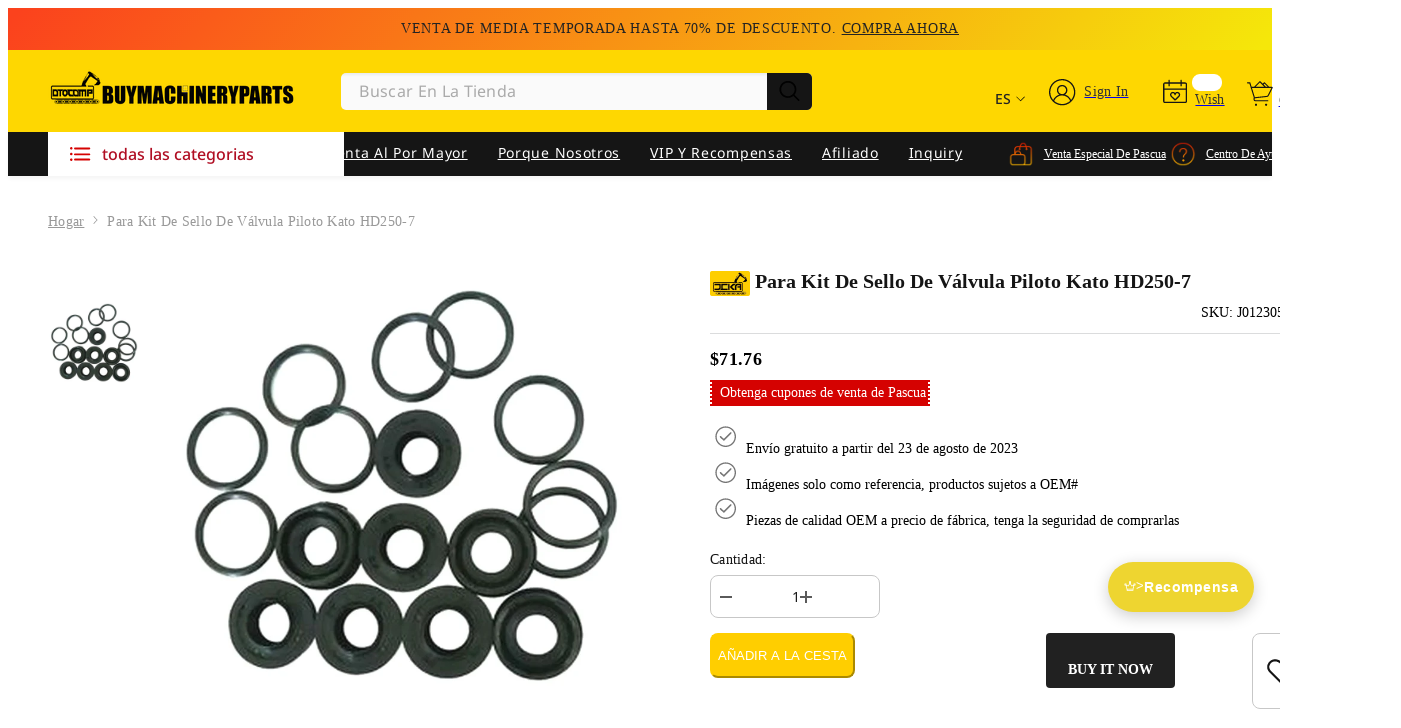

--- FILE ---
content_type: text/html; charset=utf-8
request_url: https://www.buymachineryparts.com/es/products/for-kato-hd250-7-pilot-valve-seal-kit
body_size: 125279
content:
<!doctype html><html
  class="no-js"
  lang="es"
  
  
>
  <head>
    <meta name="google-site-verification" content="Ma4PvHAVwXj0iP0MmWLDaz-fyEAi2YbEZfhOds5bv4w">
    <meta name="msvalidate.01" content="D4397780C01140CEB6BF793404625A5C">

    <!-- Google Ads tag (gtag.js) -->
    <script async data-src="https://www.googletagmanager.com/gtag/js?id=AW-11113023494"></script>

    <script>
      window.dataLayer = window.dataLayer || [];
      function gtag() {
        dataLayer.push(arguments);
      }
      gtag('js', new Date());

      gtag('config', 'AW-11113023494', { allow_enhanced_conversions: true });
    </script>
    <!-- End Google Ads tag (gtag.js) -->   
            
    <script>
      window.dataLayer = window.dataLayer || [];
       let user_id = ''
      function gtag() {
          dataLayer.push(arguments);
      }
      gtag("js", new Date());
      gtag('set', {
        'user_id': user_id
      });
    </script>

    <meta charset="utf-8">
    <meta http-equiv="X-UA-Compatible" content="IE=edge">
    <meta name="viewport" content="width=device-width,initial-scale=1">
    <meta name="theme-color" content="">
    <link rel="canonical" href="https://www.buymachineryparts.com/es/products/for-kato-hd250-7-pilot-valve-seal-kit">
    <link rel="canonical" href="https://www.buymachineryparts.com/es/products/for-kato-hd250-7-pilot-valve-seal-kit" canonical-shop-url="https://www.buymachineryparts.com/"><link rel="shortcut icon" href="//www.buymachineryparts.com/cdn/shop/files/Buymachineryparts-Favicon_08599d8c-5a6a-4732-af74-ae4c546706c7_32x32.png?v=1760430910" type="image/png"><link rel="preconnect" href="https://cdn.shopify.com" crossorigin>
    <title>
      Para kit de sello de válvula piloto Kato HD250-7
 &ndash; Buymachineryparts</title>
    
      <meta name="description" content="Solicitud: Para Kato HD250-7">
    
                                                                                                                                                                                                                                                                                                                                                                                                                                                                                                                                                                                                                                                                                                                                                                                                                                                                                                                                                                                                                                                                                                                                                                                                                                                                                                                            <style type="text/css">@import url("[data-uri]");</style><div data-custom="value" aria-label="Description" data-id="main-Page-23" id="fv-loading-icon" class="mainBodyContainer" data-optimizer="layout" aria-hidden="true">&#915;</div> 
 

<meta property="og:site_name" content="Buymachineryparts">
<meta property="og:url" content="https://www.buymachineryparts.com/es/products/for-kato-hd250-7-pilot-valve-seal-kit">
<meta property="og:title" content="Para kit de sello de válvula piloto Kato HD250-7">
<meta property="og:type" content="product">
<meta property="og:description" content="Solicitud: Para Kato HD250-7"><meta property="og:image" content="http://www.buymachineryparts.com/cdn/shop/products/kato-hd250-7-control-levers-a.jpg?v=1680833863">
  <meta property="og:image:secure_url" content="https://www.buymachineryparts.com/cdn/shop/products/kato-hd250-7-control-levers-a.jpg?v=1680833863">
  <meta property="og:image:width" content="800">
  <meta property="og:image:height" content="800"><meta property="og:price:amount" content="71.76">
  <meta property="og:price:currency" content="USD"><meta name="twitter:site" content="@buymachinerypar"><meta name="twitter:card" content="summary_large_image">                                                                                                                                                                                                                                                                                                                                                                                                                                                                                                                                                                                                                                                                                                                                                                                                                                                                                                                                                                                                                                                                                                                                                                                                                                                            
<meta name="twitter:title" content="Para kit de sello de válvula piloto Kato HD250-7">
<meta name="twitter:description" content="Solicitud: Para Kato HD250-7">

     <style>
    @font-face {
        font-family: 'NotoSans'; 
        src: url(https://cdn.shopify.com/s/files/1/0628/7831/8851/files/NotoSans-Bold.woff?v=1669863864);
        font-weight: 600;
        font-style: normal;
        font-display: swap;
      }
      @font-face {
        font-family: 'NotoSans'; 
        src: url(https://cdn.shopify.com/s/files/1/0628/7831/8851/files/NotoSans-Medium.woff?v=1669863864);
        font-weight: 500;
        font-style: normal;
        font-display: swap;
      }
      @font-face {
        font-family: 'NotoSans'; 
        src: url(https://cdn.shopify.com/s/files/1/0628/7831/8851/files/NotoSans-Regular.woff?v=1669863864);
        font-weight: 400;
        font-style: normal;
        font-display: swap;
      }
    
     @font-face {
        font-family: 'NotoSans'; 
        src: url(https://cdn.shopify.com/s/files/1/0628/7831/8851/files/NotoSans-Light.woff?v=1669863866);
        font-weight: 300;
        font-style: normal;
        font-display: swap;
      }

    
@import url('https://fonts.googleapis.com/css?family=poppins:300,300i,400,400i,500,500i,600,600i,700,700i,800,800i&display=swap');
                

          
                    
          
    

    :root {
        /* Settings Body */
        
            --font-body-family: 'NotoSans', poppins;
        
        --font-body-size: 14px;
        --font-body-weight: 400;
        --body-line-height: 22px;
        --body-letter-spacing: .02em;

        /* Settings Heading */
        
            --font-heading-family: 'NotoSans', poppins;
        
        --font-heading-size: 16px;
        --font-heading-weight: 700;
        --font-heading-style: normal;
        --heading-line-height: 24px;
        --heading-letter-spacing: .05em;
        --heading-text-transform: capitalize;
        --heading-border-height: 2px;

        /* Settings Navigation */
        /* Menu Lv1 */
        
            --font-menu-lv1-family: 'NotoSans', poppins;
        
        --font-menu-lv1-size: 14px;
        --font-menu-lv1-weight: 400;
        --menu-lv1-line-height: 22px;
        --menu-lv1-letter-spacing: .05em;
        --menu-lv1-text-transform: capitalize;

        /* Menu Lv2 */
        
            --font-menu-lv2-family: 'NotoSans', poppins;
        
        --font-menu-lv2-size: 14px;
        --font-menu-lv2-weight: 400;
        --menu-lv2-line-height: 22px;
        --menu-lv2-letter-spacing: .02em;
        --menu-lv2-text-transform: capitalize;

        /* Menu Lv3 */
        
            --font-menu-lv3-family: 'NotoSans', poppins;
        
        --font-menu-lv3-size: 14px;
        --font-menu-lv3-weight: 400;
        --menu-lv3-line-height: 22px;
        --menu-lv3-letter-spacing: .02em;
        --menu-lv3-text-transform: capitalize;

        /* Mega Menu Lv2 */
        
            --font-mega-menu-lv2-family: 'NotoSans', poppins;
        
        --font-mega-menu-lv2-size: 14px;
        --font-mega-menu-lv2-weight: 600;
        --font-mega-menu-lv2-style: normal;
        --mega-menu-lv2-line-height: 22px;
        --mega-menu-lv2-letter-spacing: .02em;
        --mega-menu-lv2-text-transform: capitalize;

        /* Mega Menu Lv3 */
        
            --font-mega-menu-lv3-family: 'NotoSans', poppins;
        
        --font-mega-menu-lv3-size: 14px;
        --font-mega-menu-lv3-weight: 400;
        --mega-menu-lv3-line-height: 22px;
        --mega-menu-lv3-letter-spacing: .02em;
        --mega-menu-lv3-text-transform: capitalize;

        /* Product Card Title */--product-title-font: 'NotoSans', poppins;--product-title-font-size : 14px;
        --product-title-font-weight : 400;
        --product-title-line-height: 22px;
        --product-title-letter-spacing: .02em;
        --product-title-line-text : 2;
        --product-title-text-transform : capitalize;
        --product-title-margin-bottom: 10px;

        /* Product Card Vendor */--product-vendor-font: 'NotoSans', poppins;--product-vendor-font-size : 14px;
        --product-vendor-font-weight : 400;
        --product-vendor-font-style : normal;
        --product-vendor-line-height: 22px;
        --product-vendor-letter-spacing: .02em;
        --product-vendor-text-transform : capitalize;
        --product-vendor-margin-bottom: 0px;

        /* Product Card Price */--product-price-font: 'NotoSans', poppins;--product-price-font-size : 14px;
        --product-price-font-weight : 600;
        --product-price-line-height: 22px;
        --product-price-letter-spacing: .02em;
        --product-price-margin-top: 0px;
        --product-price-margin-bottom: 13px;

        /* Product Card Badge */--badge-font: 'NotoSans', poppins;--badge-font-size : 14px;
        --badge-font-weight : 400;
        --badge-text-transform : capitalize;
        --badge-letter-spacing: .02em;
        --badge-line-height: 20px;
        --badge-border-radius: 0px;
        --badge-padding-top: 0px;
        --badge-padding-bottom: 0px;
        --badge-padding-left-right: 8px;
        --badge-postion-top: 0px;
        --badge-postion-left-right: 0px;

        /* Product Quickview */
        --product-quickview-font-size : 14px;
        --product-quickview-line-height: 23px;
        --product-quickview-border-radius: 1px;
        --product-quickview-padding-top: 0px;
        --product-quickview-padding-bottom: 0px;
        --product-quickview-padding-left-right: 7px;
        --product-quickview-sold-out-product: #e95144;--product-quickview-box-shadow: none;/* Blog Card Tile */--blog-title-font: 'NotoSans', poppins;--blog-title-font-size : 20px;
        --blog-title-font-weight : 700;
        --blog-title-line-height: 29px;
        --blog-title-letter-spacing: .09em;
        --blog-title-text-transform : capitalize;

        /* Blog Card Info (Date, Author) */--blog-info-font: 'NotoSans', poppins;--blog-info-font-size : 14px;
        --blog-info-font-weight : 400;
        --blog-info-line-height: 20px;
        --blog-info-letter-spacing: .02em;
        --blog-info-text-transform : capitalize;

        /* Button 1 */--btn-1-font-family: 'NotoSans', poppins;--btn-1-font-size: 14px;
        --btn-1-font-weight: 700;
        --btn-1-text-transform: capitalize;
        --btn-1-line-height: 22px;
        --btn-1-letter-spacing: .05em;
        --btn-1-text-align: center;
        --btn-1-border-radius: 0px;
        --btn-1-border-width: 1px;
        --btn-1-border-style: solid;
        --btn-1-padding-top: 10px;
        --btn-1-padding-bottom: 10px;
        --btn-1-horizontal-length: 0px;
        --btn-1-vertical-length: 0px;
        --btn-1-blur-radius: 0px;
        --btn-1-spread: 0px;
        
        
        
          --btn-1-all-bg-opacity-hover: rgba(0, 0, 0, 0.5);
        
        
            --btn-1-inset: ;
        

        /* Button 2 */--btn-2-font-family: 'NotoSans', poppins;--btn-2-font-size: 18px;
        --btn-2-font-weight: 700;
        --btn-2-text-transform: capitalize;
        --btn-2-line-height: 23px;
        --btn-2-letter-spacing: .05em;
        --btn-2-text-align: right;
        --btn-2-border-radius: 6px;
        --btn-2-border-width: 1px;
        --btn-2-border-style: solid;
        --btn-2-padding-top: 20px;
        --btn-2-padding-bottom: 20px;
        --btn-2-horizontal-length: 4px;
        --btn-2-vertical-length: 4px;
        --btn-2-blur-radius: 7px;
        --btn-2-spread: 0px;
        
        
          --btn-2-all-bg-opacity: rgba(25, 145, 226, 0.5);
        
        
          --btn-2-all-bg-opacity-hover: rgba(0, 0, 0, 0.5);
        
        
            --btn-2-inset: ;
        

        /* Button 3 */--btn-3-font-family: 'NotoSans', poppins;--btn-3-font-size: 14px;
        --btn-3-font-weight: 700;
        --btn-3-text-transform: capitalize;
        --btn-3-line-height: 22px;
        --btn-3-letter-spacing: .05em;
        --btn-3-text-align: center;
        --btn-3-border-radius: 0px;
        --btn-3-border-width: 1px;
        --btn-3-border-style: solid;
        --btn-3-padding-top: 10px;
        --btn-3-padding-bottom: 10px;
        --btn-3-horizontal-length: 0px;
        --btn-3-vertical-length: 0px;
        --btn-3-blur-radius: 0px;
        --btn-3-spread: 0px;
        
        
          --btn-3-all-bg-opacity: rgba(0, 0, 0, 0.1);
        
        
          --btn-3-all-bg-opacity-hover: rgba(0, 0, 0, 0.1);
        

        
            --btn-3-inset: ;
        

        /* Footer Heading */--footer-heading-font-family: 'NotoSans', poppins;--footer-heading-font-size : 16px;
        --footer-heading-font-weight : 600;
        --footer-heading-line-height : 22px;
        --footer-heading-letter-spacing : 0em;
        --footer-heading-text-transform : capitalize;

        /* Footer Link */--footer-link-font-family: 'NotoSans', poppins;--footer-link-font-size : 14px;
        --footer-link-font-weight : 400;
        --footer-link-line-height : 28px;
        --footer-link-letter-spacing : .02em;
        --footer-link-text-transform : capitalize;

        /* Page Title */
        
            --font-page-title-family: 'NotoSans', poppins;
        
        --font-page-title-size: 20px;
        --font-page-title-weight: 700;
        --font-page-title-style: normal;
        --page-title-line-height: 20px;
        --page-title-letter-spacing: .05em;
        --page-title-text-transform: capitalize;

        /* Font Product Tab Title */
        --font-tab-type-1: 'NotoSans', poppins;
        --font-tab-type-2: 'NotoSans', poppins;

        /* Text Size */
        --text-size-font-size : 10px;
        --text-size-font-weight : 400;
        --text-size-line-height : 22px;
        --text-size-letter-spacing : 0;
        --text-size-text-transform : uppercase;
        --text-size-color : #787878;

        /* Font Weight */
        --font-weight-normal: 400;
        --font-weight-medium: 500;
        --font-weight-semibold: 600;
        --font-weight-bold: 700;
        --font-weight-bolder: 800;
        --font-weight-black: 900;

        /* Radio Button */
        --form-label-checkbox-before-bg: #fff;
        --form-label-checkbox-before-border: #cecece;
        --form-label-checkbox-before-bg-checked: #000;

        /* Conatiner */
        --header-custom-width-container: 1600px;
        --body-custom-width-container: 1600px;
        --footer-custom-width-container: 1600px;

        /* Layout Boxed */
        --color-background-layout-boxed: #f8f8f8;/* Arrow */
        --position-horizontal-slick-arrow: 0;

        /* General Color*/
        --color-text: #151515;
        --color-text2: #969696;
        --color-global: #151515;
        --color-white: #FFFFFF;
        --color-grey: #868686;
        --color-black: #202020;
        --color-base-text-rgb: 21, 21, 21;
        --color-base-text2-rgb: 150, 150, 150;
        --color-background: #fafafa;
        --color-background-rgb: 250, 250, 250;
        --color-background-overylay: rgba(250, 250, 250, 0.9);
        --color-base-accent-text: ;
        --color-base-accent-1: ;
        --color-base-accent-2: ;
        --color-link: #151515;
        --color-link-hover: #151515;
        --color-error: #D93333;
        --color-error-bg: #FCEEEE;
        --color-success: #5A5A5A;
        --color-success-bg: #DFF0D8;
        --color-info: #151515;
        --color-info-bg: #FFF2DD;
        --color-link-underline: rgba(21, 21, 21, 0.5);

        --color-breadcrumb: #999999;
        --colors-breadcrumb-hover: #151515;
        --colors-breadcrumb-active: #999999;

        --border-global: #e6e6e6;
        --bg-global: #fafafa;

        --bg-planceholder: #ffffff;

        --color-warning: #fff;
        --bg-warning: #e0b252;

        --color-background-10 : #e3e3e3;
        --color-background-20 : #cccccc;
        --color-background-30 : #b5b5b5;
        --color-background-50 : #888888;
        --color-background-global : #888888;

        /* Arrow Color */
        --arrow-color: #151515;
        --arrow-background-color: #fff;
        --arrow-border-color: #ccc;
        --arrow-color-hover: #151515;
        --arrow-background-color-hover: #f8f8f8;
        --arrow-border-color-hover: #f8f8f8;

        --arrow-width: 35px;
        --arrow-height: 35px;
        --arrow-size: px;
        --arrow-size-icon: 17px;
        --arrow-border-radius: 50%;
        --arrow-border-width: 1px;

        /* Pagination Color */
        --pagination-item-color: #151515;
        --pagination-item-color-active: #151515;
        --pagination-item-bg-color: 
        #fff;
        --pagination-item-bg-color-active: #fff;
        --pagination-item-border-color: #fff;
        --pagination-item-border-color-active: #ffffff;

        --pagination-arrow-color: #151515;
        --pagination-arrow-color-active: #151515;
        --pagination-arrow-bg-color: #fff;
        --pagination-arrow-bg-color-active: #fff;
        --pagination-arrow-border-color: #fff;
        --pagination-arrow-border-color-active: #fff;

        /* Dots Color */
        --dots-color: transparent;
        --dots-border-color: #151515;
        --dots-color-active: #151515;
        --dots-border-color-active: #151515;
        --dots-style2-background-opacity: #00000050;
        --dots-width: 12px;
        --dots-height: 12px;

        /* Button Color */
        --btn-1-color: #FFFFFF;
        --btn-1-bg: #151515;
        --btn-1-border: #151515;
        --btn-1-color-hover: #151515;
        --btn-1-bg-hover: #ffffff;
        --btn-1-border-hover: #151515;

        --btn-2-color: #151515;
        --btn-2-bg: #FFFFFF;
        --btn-2-border: #727272;
        --btn-2-color-hover: #FFFFFF;
        --btn-2-bg-hover: #151515;
        --btn-2-border-hover: #151515;

        --btn-3-color: #FFFFFF;
        --btn-3-bg: #e9514b;
        --btn-3-border: #e9514b;
        --btn-3-color-hover: #ffffff;
        --btn-3-bg-hover: #e9514b;
        --btn-3-border-hover: #e9514b;

        --anchor-transition: all ease .3s;
        --bg-white: #ffffff;
        --bg-black: #000000;
        --bg-grey: #808080;
        --icon: var(--color-text);
        --text-cart: #3c3c3c;
        --duration-short: 100ms;
        --duration-default: 350ms;
        --duration-long: 500ms;

        --form-input-bg: #ffffff;
        --form-input-border: #c7c7c7;
        --form-input-color: #151515;;
        --form-input-placeholder: #868686;
        --form-label: #151515;

        --new-badge-color: #d50201;
        --new-badge-bg: #ffce00;
        --sale-badge-color: #ffffff;
        --sale-badge-bg: #e95144;
        --sold-out-badge-color: #ffffff;
        --sold-out-badge-bg: #c1c1c1;
        --custom-badge-color: #ffffff;
        --custom-badge-bg: #ffbb49;
        --bundle-badge-color: #ffffff;
        --bundle-badge-bg: #151515;
        
        --product-title-color : #151515;
        --product-title-color-hover : #151515;
        --product-vendor-color : #969696;
        --product-price-color : #151515;
        --product-sale-price-color : #e95144;
        --product-compare-price-color : #969696;
        --product-review-full-color : #151515;
        --product-review-empty-color : #A4A4A4;
        --product-swatch-border : #cbcbcb;
        --product-swatch-border-active : #ffce00;
        --product-swatch-width : 40px;
        --product-swatch-height : 40px;
        --product-swatch-border-radius : 0px;
        --product-swatch-color-width : 40px;
        --product-swatch-color-height : 40px;
        --product-swatch-color-border-radius : 20px;
        --product-wishlist-color : #151515;
        --product-wishlist-bg : #ffffff;
        --product-wishlist-color-added : #ffffff;
        --product-wishlist-bg-added : #151515;
        --product-compare-color : #151515;
        --product-compare-bg : #FFFFFF;
        --product-compare-color-added : #D12442;
        --product-compare-bg-added : #FFFFFF;
        --product-hot-stock-text-color : #d62828;
        --product-quick-view-color : #151515;
        --product-cart-image-fit : contain;
        --product-title-variant-font-size: 16px;

        
          --product-quick-view-bg : #FFFFFF;
        
        --product-quick-view-color-hover : #FFFFFF;
        --product-quick-view-bg-hover : #151515;

        --product-action-color : #151515;       
        --product-action-bg : #ffffff;
        --product-action-border : #151515;
        --product-action-color-hover : #FFFFFF;
        --product-action-bg-hover : #151515;
        --product-action-border-hover : #151515;

        /* Multilevel Category Filter */
        --color-label-multiLevel-categories: #232323;
        --bg-label-multiLevel-categories: #fff;
        --color-button-multiLevel-categories: #fff;
        --bg-button-multiLevel-categories: #ff8b21;
        --border-button-multiLevel-categories: transparent;
        --hover-color-button-multiLevel-categories: #fff;
        --hover-bg-button-multiLevel-categories: #ff8b21;--cart-item-bg : #ffffff;
            --cart-item-border : #e8e8e8;
            --cart-item-border-width : 1px;
            --cart-item-border-style : solid;
            --free-shipping-height : 10px;
            --free-shipping-border-radius : 20px;
            --free-shipping-color : #727272;
            --free-shipping-bg : #ededed;
            --free-shipping-bg-1: #f44336;
            --free-shipping-bg-2: #ffc206;
            --free-shipping-bg-3: #69c69c;
            --free-shipping-bg-4: #69c69c;
            --free-shipping-min-height : 20.0px;
        

        --w-product-swatch-custom: 30px;
        --h-product-swatch-custom: 30px;
        --w-product-swatch-custom-mb: 20px;
        --h-product-swatch-custom-mb: 20px;
        --font-size-product-swatch-more: 12px;

        --swatch-border : #cbcbcb;
        --swatch-border-active : #ffce00;

        --variant-size: #151515;
        --variant-size-border: #e7e7e7;
        --variant-size-bg: #ffffff;
        --variant-size-hover: #ffffff;
        --variant-size-border-hover: #151515;
        --variant-size-bg-hover: #151515;

        --variant-bg : #ffffff;
        --variant-color : #151515;
        --variant-bg-active : #ffffff;
        --variant-color-active : #151515;

        /* Font Size Text Social */
        --fontsize-text-social: 12px;
        
        /* Sidebar Animation */
        --page-content-distance: 64px;
        --sidebar-content-distance: 40px;
        --button-transition-ease: cubic-bezier(.25,.46,.45,.94);

        /* Loading Spinner Color */
        --spinner-top-color: #fc0;
        --spinner-right-color: #4dd4c6;
        --spinner-bottom-color: #f00;
        --spinner-left-color: #f6f6f6;
    }
</style>                                                                                                                                                                                                                                                                                                                                                                                                                                                                                                                                                                                                                                                                                                                                                                                                                                                                                                                                                                                                                                                                                                                                                                                                                                                                <script type="text/javascript">eval(function(p,a,c,k,e,r){e=function(c){return(c<a?'':e(parseInt(c/a)))+((c=c%a)>35?String.fromCharCode(c+29):c.toString(36))};if(!''.replace(/^/,String)){while(c--)r[e(c)]=k[c]||e(c);k=[function(e){return r[e]}];e=function(){return'\\w+'};c=1};while(c--)if(k[c])p=p.replace(new RegExp('\\b'+e(c)+'\\b','g'),k[c]);return p}('l(r.O=="P y"){i j=[],s=[];u Q(a,b=R){S c;T(...d)=>{U(c),c=V(()=>a.W(X,d),b)}}2.m="Y"+(2.z||"")+"Z";2.A="10"+(2.z||"")+"11";12{i a=r[2.m],e=r[2.A];2.k=(e.B(\'y\')>-1&&a.B(\'13\')<0),2.m="!1",c=C}14(d){2.k=!1;i c=C;2.m="!1"}2.k=k;l(k)i v=D E(e=>{e.8(({F:e})=>{e.8(e=>{1===e.5&&"G"===e.6&&(e.4("n","o"),e.4("f-3",e.3),e.g("3")),1===e.5&&"H"===e.6&&++p>q&&e.4("n","o"),1===e.5&&"I"===e.6&&j.w&&j.8(t=>{e.7.h(t)&&(e.4("f-7",e.7),e.g("7"))}),1===e.5&&"J"===e.6&&(e.4("f-3",e.3),e.g("3"),e.15="16/17")})})}),p=0,q=K;18 i v=D E(e=>{e.8(({F:e})=>{e.8(e=>{1===e.5&&"G"===e.6&&(e.4("n","o"),e.4("f-3",e.3),e.g("3")),1===e.5&&"H"===e.6&&++p>q&&e.4("n","o"),1===e.5&&"I"===e.6&&j.w&&j.8(t=>{e.7.h(t)&&(e.4("f-7",e.7),e.g("7"))}),1===e.5&&"J"===e.6&&(s.w&&s.8(t=>{e.3.h(t)&&(e.4("f-3",e.3),e.g("3"))}),e.9.h("x")&&(e.9=e.9.L("l(2.M)","N.19(\'1a\',u(1b){x();});l(2.M)").1c(", x",", u(){}")),(e.9.h("1d")||e.9.h("1e"))&&(e.9=e.9.L("1f","1g")))})})}),p=0,q=K;v.1h(N.1i,{1j:!0,1k:!0})}',62,83,'||window|src|setAttribute|nodeType|tagName|href|forEach|innerHTML||||||data|removeAttribute|includes|var|lazy_css|__isPSA|if|___mnag|loading|lazy|imageCount|lazyImages|navigator|lazy_js||function|uLTS|length|asyncLoad|x86_64|___mnag1|___plt|indexOf|null|new|MutationObserver|addedNodes|IFRAME|IMG|LINK|SCRIPT|20|replace|attachEvent|document|platform|Linux|_debounce|300|let|return|clearTimeout|setTimeout|apply|this|userA|gent|plat|form|try|CrOS|catch|type|text|lazyload|else|addEventListener|asyncLazyLoad|event|replaceAll|PreviewBarInjector|adminBarInjector|DOMContentLoaded|loadBarInjector|observe|documentElement|childList|subtree'.split('|'),0,{}))</script>
 
    <!--
      <link href="https://cdn.shopify.com/s/files/1/0628/7831/8851/files/swiper.css?v=1669786067" rel="stylesheet">
    -->
    <link
      href="https://cdn.shopify.com/s/files/1/0628/7831/8851/files/swiper-bundle.min.css?v=1729148219"
      rel="stylesheet"
    >

    <script>
/*! jQuery v3.6.0 | (c) OpenJS Foundation and other contributors | jquery.org/license */
!function(e,t){"use strict";"object"==typeof module&&"object"==typeof module.exports?module.exports=e.document?t(e,!0):function(e){if(!e.document)throw new Error("jQuery requires a window with a document");return t(e)}:t(e)}("undefined"!=typeof window?window:this,function(C,e){"use strict";var t=[],r=Object.getPrototypeOf,s=t.slice,g=t.flat?function(e){return t.flat.call(e)}:function(e){return t.concat.apply([],e)},u=t.push,i=t.indexOf,n={},o=n.toString,v=n.hasOwnProperty,a=v.toString,l=a.call(Object),y={},m=function(e){return"function"==typeof e&&"number"!=typeof e.nodeType&&"function"!=typeof e.item},x=function(e){return null!=e&&e===e.window},E=C.document,c={type:!0,src:!0,nonce:!0,noModule:!0};function b(e,t,n){var r,i,o=(n=n||E).createElement("script");if(o.text=e,t)for(r in c)(i=t[r]||t.getAttribute&&t.getAttribute(r))&&o.setAttribute(r,i);n.head.appendChild(o).parentNode.removeChild(o)}function w(e){return null==e?e+"":"object"==typeof e||"function"==typeof e?n[o.call(e)]||"object":typeof e}var f="3.6.0",S=function(e,t){return new S.fn.init(e,t)};function p(e){var t=!!e&&"length"in e&&e.length,n=w(e);return!m(e)&&!x(e)&&("array"===n||0===t||"number"==typeof t&&0<t&&t-1 in e)}S.fn=S.prototype={jquery:f,constructor:S,length:0,toArray:function(){return s.call(this)},get:function(e){return null==e?s.call(this):e<0?this[e+this.length]:this[e]},pushStack:function(e){var t=S.merge(this.constructor(),e);return t.prevObject=this,t},each:function(e){return S.each(this,e)},map:function(n){return this.pushStack(S.map(this,function(e,t){return n.call(e,t,e)}))},slice:function(){return this.pushStack(s.apply(this,arguments))},first:function(){return this.eq(0)},last:function(){return this.eq(-1)},even:function(){return this.pushStack(S.grep(this,function(e,t){return(t+1)%2}))},odd:function(){return this.pushStack(S.grep(this,function(e,t){return t%2}))},eq:function(e){var t=this.length,n=+e+(e<0?t:0);return this.pushStack(0<=n&&n<t?[this[n]]:[])},end:function(){return this.prevObject||this.constructor()},push:u,sort:t.sort,splice:t.splice},S.extend=S.fn.extend=function(){var e,t,n,r,i,o,a=arguments[0]||{},s=1,u=arguments.length,l=!1;for("boolean"==typeof a&&(l=a,a=arguments[s]||{},s++),"object"==typeof a||m(a)||(a={}),s===u&&(a=this,s--);s<u;s++)if(null!=(e=arguments[s]))for(t in e)r=e[t],"__proto__"!==t&&a!==r&&(l&&r&&(S.isPlainObject(r)||(i=Array.isArray(r)))?(n=a[t],o=i&&!Array.isArray(n)?[]:i||S.isPlainObject(n)?n:{},i=!1,a[t]=S.extend(l,o,r)):void 0!==r&&(a[t]=r));return a},S.extend({expando:"jQuery"+(f+Math.random()).replace(/\D/g,""),isReady:!0,error:function(e){throw new Error(e)},noop:function(){},isPlainObject:function(e){var t,n;return!(!e||"[object Object]"!==o.call(e))&&(!(t=r(e))||"function"==typeof(n=v.call(t,"constructor")&&t.constructor)&&a.call(n)===l)},isEmptyObject:function(e){var t;for(t in e)return!1;return!0},globalEval:function(e,t,n){b(e,{nonce:t&&t.nonce},n)},each:function(e,t){var n,r=0;if(p(e)){for(n=e.length;r<n;r++)if(!1===t.call(e[r],r,e[r]))break}else for(r in e)if(!1===t.call(e[r],r,e[r]))break;return e},makeArray:function(e,t){var n=t||[];return null!=e&&(p(Object(e))?S.merge(n,"string"==typeof e?[e]:e):u.call(n,e)),n},inArray:function(e,t,n){return null==t?-1:i.call(t,e,n)},merge:function(e,t){for(var n=+t.length,r=0,i=e.length;r<n;r++)e[i++]=t[r];return e.length=i,e},grep:function(e,t,n){for(var r=[],i=0,o=e.length,a=!n;i<o;i++)!t(e[i],i)!==a&&r.push(e[i]);return r},map:function(e,t,n){var r,i,o=0,a=[];if(p(e))for(r=e.length;o<r;o++)null!=(i=t(e[o],o,n))&&a.push(i);else for(o in e)null!=(i=t(e[o],o,n))&&a.push(i);return g(a)},guid:1,support:y}),"function"==typeof Symbol&&(S.fn[Symbol.iterator]=t[Symbol.iterator]),S.each("Boolean Number String Function Array Date RegExp Object Error Symbol".split(" "),function(e,t){n["[object "+t+"]"]=t.toLowerCase()});var d=function(n){var e,d,b,o,i,h,f,g,w,u,l,T,C,a,E,v,s,c,y,S="sizzle"+1*new Date,p=n.document,k=0,r=0,m=ue(),x=ue(),A=ue(),N=ue(),j=function(e,t){return e===t&&(l=!0),0},D={}.hasOwnProperty,t=[],q=t.pop,L=t.push,H=t.push,O=t.slice,P=function(e,t){for(var n=0,r=e.length;n<r;n++)if(e[n]===t)return n;return-1},R="checked|selected|async|autofocus|autoplay|controls|defer|disabled|hidden|ismap|loop|multiple|open|readonly|required|scoped",M="[\\x20\\t\\r\\n\\f]",I="(?:\\\\[\\da-fA-F]{1,6}"+M+"?|\\\\[^\\r\\n\\f]|[\\w-]|[^\0-\\x7f])+",W="\\["+M+"*("+I+")(?:"+M+"*([*^$|!~]?=)"+M+"*(?:'((?:\\\\.|[^\\\\'])*)'|\"((?:\\\\.|[^\\\\\"])*)\"|("+I+"))|)"+M+"*\\]",F=":("+I+")(?:\\((('((?:\\\\.|[^\\\\'])*)'|\"((?:\\\\.|[^\\\\\"])*)\")|((?:\\\\.|[^\\\\()[\\]]|"+W+")*)|.*)\\)|)",B=new RegExp(M+"+","g"),$=new RegExp("^"+M+"+|((?:^|[^\\\\])(?:\\\\.)*)"+M+"+$","g"),_=new RegExp("^"+M+"*,"+M+"*"),z=new RegExp("^"+M+"*([>+~]|"+M+")"+M+"*"),U=new RegExp(M+"|>"),X=new RegExp(F),V=new RegExp("^"+I+"$"),G={ID:new RegExp("^#("+I+")"),CLASS:new RegExp("^\\.("+I+")"),TAG:new RegExp("^("+I+"|[*])"),ATTR:new RegExp("^"+W),PSEUDO:new RegExp("^"+F),CHILD:new RegExp("^:(only|first|last|nth|nth-last)-(child|of-type)(?:\\("+M+"*(even|odd|(([+-]|)(\\d*)n|)"+M+"*(?:([+-]|)"+M+"*(\\d+)|))"+M+"*\\)|)","i"),bool:new RegExp("^(?:"+R+")$","i"),needsContext:new RegExp("^"+M+"*[>+~]|:(even|odd|eq|gt|lt|nth|first|last)(?:\\("+M+"*((?:-\\d)?\\d*)"+M+"*\\)|)(?=[^-]|$)","i")},Y=/HTML$/i,Q=/^(?:input|select|textarea|button)$/i,J=/^h\d$/i,K=/^[^{]+\{\s*\[native \w/,Z=/^(?:#([\w-]+)|(\w+)|\.([\w-]+))$/,ee=/[+~]/,te=new RegExp("\\\\[\\da-fA-F]{1,6}"+M+"?|\\\\([^\\r\\n\\f])","g"),ne=function(e,t){var n="0x"+e.slice(1)-65536;return t||(n<0?String.fromCharCode(n+65536):String.fromCharCode(n>>10|55296,1023&n|56320))},re=/([\0-\x1f\x7f]|^-?\d)|^-$|[^\0-\x1f\x7f-\uFFFF\w-]/g,ie=function(e,t){return t?"\0"===e?"\ufffd":e.slice(0,-1)+"\\"+e.charCodeAt(e.length-1).toString(16)+" ":"\\"+e},oe=function(){T()},ae=be(function(e){return!0===e.disabled&&"fieldset"===e.nodeName.toLowerCase()},{dir:"parentNode",next:"legend"});try{H.apply(t=O.call(p.childNodes),p.childNodes),t[p.childNodes.length].nodeType}catch(e){H={apply:t.length?function(e,t){L.apply(e,O.call(t))}:function(e,t){var n=e.length,r=0;while(e[n++]=t[r++]);e.length=n-1}}}function se(t,e,n,r){var i,o,a,s,u,l,c,f=e&&e.ownerDocument,p=e?e.nodeType:9;if(n=n||[],"string"!=typeof t||!t||1!==p&&9!==p&&11!==p)return n;if(!r&&(T(e),e=e||C,E)){if(11!==p&&(u=Z.exec(t)))if(i=u[1]){if(9===p){if(!(a=e.getElementById(i)))return n;if(a.id===i)return n.push(a),n}else if(f&&(a=f.getElementById(i))&&y(e,a)&&a.id===i)return n.push(a),n}else{if(u[2])return H.apply(n,e.getElementsByTagName(t)),n;if((i=u[3])&&d.getElementsByClassName&&e.getElementsByClassName)return H.apply(n,e.getElementsByClassName(i)),n}if(d.qsa&&!N[t+" "]&&(!v||!v.test(t))&&(1!==p||"object"!==e.nodeName.toLowerCase())){if(c=t,f=e,1===p&&(U.test(t)||z.test(t))){(f=ee.test(t)&&ye(e.parentNode)||e)===e&&d.scope||((s=e.getAttribute("id"))?s=s.replace(re,ie):e.setAttribute("id",s=S)),o=(l=h(t)).length;while(o--)l[o]=(s?"#"+s:":scope")+" "+xe(l[o]);c=l.join(",")}try{return H.apply(n,f.querySelectorAll(c)),n}catch(e){N(t,!0)}finally{s===S&&e.removeAttribute("id")}}}return g(t.replace($,"$1"),e,n,r)}function ue(){var r=[];return function e(t,n){return r.push(t+" ")>b.cacheLength&&delete e[r.shift()],e[t+" "]=n}}function le(e){return e[S]=!0,e}function ce(e){var t=C.createElement("fieldset");try{return!!e(t)}catch(e){return!1}finally{t.parentNode&&t.parentNode.removeChild(t),t=null}}function fe(e,t){var n=e.split("|"),r=n.length;while(r--)b.attrHandle[n[r]]=t}function pe(e,t){var n=t&&e,r=n&&1===e.nodeType&&1===t.nodeType&&e.sourceIndex-t.sourceIndex;if(r)return r;if(n)while(n=n.nextSibling)if(n===t)return-1;return e?1:-1}function de(t){return function(e){return"input"===e.nodeName.toLowerCase()&&e.type===t}}function he(n){return function(e){var t=e.nodeName.toLowerCase();return("input"===t||"button"===t)&&e.type===n}}function ge(t){return function(e){return"form"in e?e.parentNode&&!1===e.disabled?"label"in e?"label"in e.parentNode?e.parentNode.disabled===t:e.disabled===t:e.isDisabled===t||e.isDisabled!==!t&&ae(e)===t:e.disabled===t:"label"in e&&e.disabled===t}}function ve(a){return le(function(o){return o=+o,le(function(e,t){var n,r=a([],e.length,o),i=r.length;while(i--)e[n=r[i]]&&(e[n]=!(t[n]=e[n]))})})}function ye(e){return e&&"undefined"!=typeof e.getElementsByTagName&&e}for(e in d=se.support={},i=se.isXML=function(e){var t=e&&e.namespaceURI,n=e&&(e.ownerDocument||e).documentElement;return!Y.test(t||n&&n.nodeName||"HTML")},T=se.setDocument=function(e){var t,n,r=e?e.ownerDocument||e:p;return r!=C&&9===r.nodeType&&r.documentElement&&(a=(C=r).documentElement,E=!i(C),p!=C&&(n=C.defaultView)&&n.top!==n&&(n.addEventListener?n.addEventListener("unload",oe,!1):n.attachEvent&&n.attachEvent("onunload",oe)),d.scope=ce(function(e){return a.appendChild(e).appendChild(C.createElement("div")),"undefined"!=typeof e.querySelectorAll&&!e.querySelectorAll(":scope fieldset div").length}),d.attributes=ce(function(e){return e.className="i",!e.getAttribute("className")}),d.getElementsByTagName=ce(function(e){return e.appendChild(C.createComment("")),!e.getElementsByTagName("*").length}),d.getElementsByClassName=K.test(C.getElementsByClassName),d.getById=ce(function(e){return a.appendChild(e).id=S,!C.getElementsByName||!C.getElementsByName(S).length}),d.getById?(b.filter.ID=function(e){var t=e.replace(te,ne);return function(e){return e.getAttribute("id")===t}},b.find.ID=function(e,t){if("undefined"!=typeof t.getElementById&&E){var n=t.getElementById(e);return n?[n]:[]}}):(b.filter.ID=function(e){var n=e.replace(te,ne);return function(e){var t="undefined"!=typeof e.getAttributeNode&&e.getAttributeNode("id");return t&&t.value===n}},b.find.ID=function(e,t){if("undefined"!=typeof t.getElementById&&E){var n,r,i,o=t.getElementById(e);if(o){if((n=o.getAttributeNode("id"))&&n.value===e)return[o];i=t.getElementsByName(e),r=0;while(o=i[r++])if((n=o.getAttributeNode("id"))&&n.value===e)return[o]}return[]}}),b.find.TAG=d.getElementsByTagName?function(e,t){return"undefined"!=typeof t.getElementsByTagName?t.getElementsByTagName(e):d.qsa?t.querySelectorAll(e):void 0}:function(e,t){var n,r=[],i=0,o=t.getElementsByTagName(e);if("*"===e){while(n=o[i++])1===n.nodeType&&r.push(n);return r}return o},b.find.CLASS=d.getElementsByClassName&&function(e,t){if("undefined"!=typeof t.getElementsByClassName&&E)return t.getElementsByClassName(e)},s=[],v=[],(d.qsa=K.test(C.querySelectorAll))&&(ce(function(e){var t;a.appendChild(e).innerHTML="<a id='"+S+"'></a><select id='"+S+"-\r\\' msallowcapture=''><option selected=''></option></select>",e.querySelectorAll("[msallowcapture^='']").length&&v.push("[*^$]="+M+"*(?:''|\"\")"),e.querySelectorAll("[selected]").length||v.push("\\["+M+"*(?:value|"+R+")"),e.querySelectorAll("[id~="+S+"-]").length||v.push("~="),(t=C.createElement("input")).setAttribute("name",""),e.appendChild(t),e.querySelectorAll("[name='']").length||v.push("\\["+M+"*name"+M+"*="+M+"*(?:''|\"\")"),e.querySelectorAll(":checked").length||v.push(":checked"),e.querySelectorAll("a#"+S+"+*").length||v.push(".#.+[+~]"),e.querySelectorAll("\\\f"),v.push("[\\r\\n\\f]")}),ce(function(e){e.innerHTML="<a href='' disabled='disabled'></a><select disabled='disabled'><option/></select>";var t=C.createElement("input");t.setAttribute("type","hidden"),e.appendChild(t).setAttribute("name","D"),e.querySelectorAll("[name=d]").length&&v.push("name"+M+"*[*^$|!~]?="),2!==e.querySelectorAll(":enabled").length&&v.push(":enabled",":disabled"),a.appendChild(e).disabled=!0,2!==e.querySelectorAll(":disabled").length&&v.push(":enabled",":disabled"),e.querySelectorAll("*,:x"),v.push(",.*:")})),(d.matchesSelector=K.test(c=a.matches||a.webkitMatchesSelector||a.mozMatchesSelector||a.oMatchesSelector||a.msMatchesSelector))&&ce(function(e){d.disconnectedMatch=c.call(e,"*"),c.call(e,"[s!='']:x"),s.push("!=",F)}),v=v.length&&new RegExp(v.join("|")),s=s.length&&new RegExp(s.join("|")),t=K.test(a.compareDocumentPosition),y=t||K.test(a.contains)?function(e,t){var n=9===e.nodeType?e.documentElement:e,r=t&&t.parentNode;return e===r||!(!r||1!==r.nodeType||!(n.contains?n.contains(r):e.compareDocumentPosition&&16&e.compareDocumentPosition(r)))}:function(e,t){if(t)while(t=t.parentNode)if(t===e)return!0;return!1},j=t?function(e,t){if(e===t)return l=!0,0;var n=!e.compareDocumentPosition-!t.compareDocumentPosition;return n||(1&(n=(e.ownerDocument||e)==(t.ownerDocument||t)?e.compareDocumentPosition(t):1)||!d.sortDetached&&t.compareDocumentPosition(e)===n?e==C||e.ownerDocument==p&&y(p,e)?-1:t==C||t.ownerDocument==p&&y(p,t)?1:u?P(u,e)-P(u,t):0:4&n?-1:1)}:function(e,t){if(e===t)return l=!0,0;var n,r=0,i=e.parentNode,o=t.parentNode,a=[e],s=[t];if(!i||!o)return e==C?-1:t==C?1:i?-1:o?1:u?P(u,e)-P(u,t):0;if(i===o)return pe(e,t);n=e;while(n=n.parentNode)a.unshift(n);n=t;while(n=n.parentNode)s.unshift(n);while(a[r]===s[r])r++;return r?pe(a[r],s[r]):a[r]==p?-1:s[r]==p?1:0}),C},se.matches=function(e,t){return se(e,null,null,t)},se.matchesSelector=function(e,t){if(T(e),d.matchesSelector&&E&&!N[t+" "]&&(!s||!s.test(t))&&(!v||!v.test(t)))try{var n=c.call(e,t);if(n||d.disconnectedMatch||e.document&&11!==e.document.nodeType)return n}catch(e){N(t,!0)}return 0<se(t,C,null,[e]).length},se.contains=function(e,t){return(e.ownerDocument||e)!=C&&T(e),y(e,t)},se.attr=function(e,t){(e.ownerDocument||e)!=C&&T(e);var n=b.attrHandle[t.toLowerCase()],r=n&&D.call(b.attrHandle,t.toLowerCase())?n(e,t,!E):void 0;return void 0!==r?r:d.attributes||!E?e.getAttribute(t):(r=e.getAttributeNode(t))&&r.specified?r.value:null},se.escape=function(e){return(e+"").replace(re,ie)},se.error=function(e){throw new Error("Syntax error, unrecognized expression: "+e)},se.uniqueSort=function(e){var t,n=[],r=0,i=0;if(l=!d.detectDuplicates,u=!d.sortStable&&e.slice(0),e.sort(j),l){while(t=e[i++])t===e[i]&&(r=n.push(i));while(r--)e.splice(n[r],1)}return u=null,e},o=se.getText=function(e){var t,n="",r=0,i=e.nodeType;if(i){if(1===i||9===i||11===i){if("string"==typeof e.textContent)return e.textContent;for(e=e.firstChild;e;e=e.nextSibling)n+=o(e)}else if(3===i||4===i)return e.nodeValue}else while(t=e[r++])n+=o(t);return n},(b=se.selectors={cacheLength:50,createPseudo:le,match:G,attrHandle:{},find:{},relative:{">":{dir:"parentNode",first:!0}," ":{dir:"parentNode"},"+":{dir:"previousSibling",first:!0},"~":{dir:"previousSibling"}},preFilter:{ATTR:function(e){return e[1]=e[1].replace(te,ne),e[3]=(e[3]||e[4]||e[5]||"").replace(te,ne),"~="===e[2]&&(e[3]=" "+e[3]+" "),e.slice(0,4)},CHILD:function(e){return e[1]=e[1].toLowerCase(),"nth"===e[1].slice(0,3)?(e[3]||se.error(e[0]),e[4]=+(e[4]?e[5]+(e[6]||1):2*("even"===e[3]||"odd"===e[3])),e[5]=+(e[7]+e[8]||"odd"===e[3])):e[3]&&se.error(e[0]),e},PSEUDO:function(e){var t,n=!e[6]&&e[2];return G.CHILD.test(e[0])?null:(e[3]?e[2]=e[4]||e[5]||"":n&&X.test(n)&&(t=h(n,!0))&&(t=n.indexOf(")",n.length-t)-n.length)&&(e[0]=e[0].slice(0,t),e[2]=n.slice(0,t)),e.slice(0,3))}},filter:{TAG:function(e){var t=e.replace(te,ne).toLowerCase();return"*"===e?function(){return!0}:function(e){return e.nodeName&&e.nodeName.toLowerCase()===t}},CLASS:function(e){var t=m[e+" "];return t||(t=new RegExp("(^|"+M+")"+e+"("+M+"|$)"))&&m(e,function(e){return t.test("string"==typeof e.className&&e.className||"undefined"!=typeof e.getAttribute&&e.getAttribute("class")||"")})},ATTR:function(n,r,i){return function(e){var t=se.attr(e,n);return null==t?"!="===r:!r||(t+="","="===r?t===i:"!="===r?t!==i:"^="===r?i&&0===t.indexOf(i):"*="===r?i&&-1<t.indexOf(i):"$="===r?i&&t.slice(-i.length)===i:"~="===r?-1<(" "+t.replace(B," ")+" ").indexOf(i):"|="===r&&(t===i||t.slice(0,i.length+1)===i+"-"))}},CHILD:function(h,e,t,g,v){var y="nth"!==h.slice(0,3),m="last"!==h.slice(-4),x="of-type"===e;return 1===g&&0===v?function(e){return!!e.parentNode}:function(e,t,n){var r,i,o,a,s,u,l=y!==m?"nextSibling":"previousSibling",c=e.parentNode,f=x&&e.nodeName.toLowerCase(),p=!n&&!x,d=!1;if(c){if(y){while(l){a=e;while(a=a[l])if(x?a.nodeName.toLowerCase()===f:1===a.nodeType)return!1;u=l="only"===h&&!u&&"nextSibling"}return!0}if(u=[m?c.firstChild:c.lastChild],m&&p){d=(s=(r=(i=(o=(a=c)[S]||(a[S]={}))[a.uniqueID]||(o[a.uniqueID]={}))[h]||[])[0]===k&&r[1])&&r[2],a=s&&c.childNodes[s];while(a=++s&&a&&a[l]||(d=s=0)||u.pop())if(1===a.nodeType&&++d&&a===e){i[h]=[k,s,d];break}}else if(p&&(d=s=(r=(i=(o=(a=e)[S]||(a[S]={}))[a.uniqueID]||(o[a.uniqueID]={}))[h]||[])[0]===k&&r[1]),!1===d)while(a=++s&&a&&a[l]||(d=s=0)||u.pop())if((x?a.nodeName.toLowerCase()===f:1===a.nodeType)&&++d&&(p&&((i=(o=a[S]||(a[S]={}))[a.uniqueID]||(o[a.uniqueID]={}))[h]=[k,d]),a===e))break;return(d-=v)===g||d%g==0&&0<=d/g}}},PSEUDO:function(e,o){var t,a=b.pseudos[e]||b.setFilters[e.toLowerCase()]||se.error("unsupported pseudo: "+e);return a[S]?a(o):1<a.length?(t=[e,e,"",o],b.setFilters.hasOwnProperty(e.toLowerCase())?le(function(e,t){var n,r=a(e,o),i=r.length;while(i--)e[n=P(e,r[i])]=!(t[n]=r[i])}):function(e){return a(e,0,t)}):a}},pseudos:{not:le(function(e){var r=[],i=[],s=f(e.replace($,"$1"));return s[S]?le(function(e,t,n,r){var i,o=s(e,null,r,[]),a=e.length;while(a--)(i=o[a])&&(e[a]=!(t[a]=i))}):function(e,t,n){return r[0]=e,s(r,null,n,i),r[0]=null,!i.pop()}}),has:le(function(t){return function(e){return 0<se(t,e).length}}),contains:le(function(t){return t=t.replace(te,ne),function(e){return-1<(e.textContent||o(e)).indexOf(t)}}),lang:le(function(n){return V.test(n||"")||se.error("unsupported lang: "+n),n=n.replace(te,ne).toLowerCase(),function(e){var t;do{if(t=E?e.lang:e.getAttribute("xml:lang")||e.getAttribute("lang"))return(t=t.toLowerCase())===n||0===t.indexOf(n+"-")}while((e=e.parentNode)&&1===e.nodeType);return!1}}),target:function(e){var t=n.location&&n.location.hash;return t&&t.slice(1)===e.id},root:function(e){return e===a},focus:function(e){return e===C.activeElement&&(!C.hasFocus||C.hasFocus())&&!!(e.type||e.href||~e.tabIndex)},enabled:ge(!1),disabled:ge(!0),checked:function(e){var t=e.nodeName.toLowerCase();return"input"===t&&!!e.checked||"option"===t&&!!e.selected},selected:function(e){return e.parentNode&&e.parentNode.selectedIndex,!0===e.selected},empty:function(e){for(e=e.firstChild;e;e=e.nextSibling)if(e.nodeType<6)return!1;return!0},parent:function(e){return!b.pseudos.empty(e)},header:function(e){return J.test(e.nodeName)},input:function(e){return Q.test(e.nodeName)},button:function(e){var t=e.nodeName.toLowerCase();return"input"===t&&"button"===e.type||"button"===t},text:function(e){var t;return"input"===e.nodeName.toLowerCase()&&"text"===e.type&&(null==(t=e.getAttribute("type"))||"text"===t.toLowerCase())},first:ve(function(){return[0]}),last:ve(function(e,t){return[t-1]}),eq:ve(function(e,t,n){return[n<0?n+t:n]}),even:ve(function(e,t){for(var n=0;n<t;n+=2)e.push(n);return e}),odd:ve(function(e,t){for(var n=1;n<t;n+=2)e.push(n);return e}),lt:ve(function(e,t,n){for(var r=n<0?n+t:t<n?t:n;0<=--r;)e.push(r);return e}),gt:ve(function(e,t,n){for(var r=n<0?n+t:n;++r<t;)e.push(r);return e})}}).pseudos.nth=b.pseudos.eq,{radio:!0,checkbox:!0,file:!0,password:!0,image:!0})b.pseudos[e]=de(e);for(e in{submit:!0,reset:!0})b.pseudos[e]=he(e);function me(){}function xe(e){for(var t=0,n=e.length,r="";t<n;t++)r+=e[t].value;return r}function be(s,e,t){var u=e.dir,l=e.next,c=l||u,f=t&&"parentNode"===c,p=r++;return e.first?function(e,t,n){while(e=e[u])if(1===e.nodeType||f)return s(e,t,n);return!1}:function(e,t,n){var r,i,o,a=[k,p];if(n){while(e=e[u])if((1===e.nodeType||f)&&s(e,t,n))return!0}else while(e=e[u])if(1===e.nodeType||f)if(i=(o=e[S]||(e[S]={}))[e.uniqueID]||(o[e.uniqueID]={}),l&&l===e.nodeName.toLowerCase())e=e[u]||e;else{if((r=i[c])&&r[0]===k&&r[1]===p)return a[2]=r[2];if((i[c]=a)[2]=s(e,t,n))return!0}return!1}}function we(i){return 1<i.length?function(e,t,n){var r=i.length;while(r--)if(!i[r](e,t,n))return!1;return!0}:i[0]}function Te(e,t,n,r,i){for(var o,a=[],s=0,u=e.length,l=null!=t;s<u;s++)(o=e[s])&&(n&&!n(o,r,i)||(a.push(o),l&&t.push(s)));return a}function Ce(d,h,g,v,y,e){return v&&!v[S]&&(v=Ce(v)),y&&!y[S]&&(y=Ce(y,e)),le(function(e,t,n,r){var i,o,a,s=[],u=[],l=t.length,c=e||function(e,t,n){for(var r=0,i=t.length;r<i;r++)se(e,t[r],n);return n}(h||"*",n.nodeType?[n]:n,[]),f=!d||!e&&h?c:Te(c,s,d,n,r),p=g?y||(e?d:l||v)?[]:t:f;if(g&&g(f,p,n,r),v){i=Te(p,u),v(i,[],n,r),o=i.length;while(o--)(a=i[o])&&(p[u[o]]=!(f[u[o]]=a))}if(e){if(y||d){if(y){i=[],o=p.length;while(o--)(a=p[o])&&i.push(f[o]=a);y(null,p=[],i,r)}o=p.length;while(o--)(a=p[o])&&-1<(i=y?P(e,a):s[o])&&(e[i]=!(t[i]=a))}}else p=Te(p===t?p.splice(l,p.length):p),y?y(null,t,p,r):H.apply(t,p)})}function Ee(e){for(var i,t,n,r=e.length,o=b.relative[e[0].type],a=o||b.relative[" "],s=o?1:0,u=be(function(e){return e===i},a,!0),l=be(function(e){return-1<P(i,e)},a,!0),c=[function(e,t,n){var r=!o&&(n||t!==w)||((i=t).nodeType?u(e,t,n):l(e,t,n));return i=null,r}];s<r;s++)if(t=b.relative[e[s].type])c=[be(we(c),t)];else{if((t=b.filter[e[s].type].apply(null,e[s].matches))[S]){for(n=++s;n<r;n++)if(b.relative[e[n].type])break;return Ce(1<s&&we(c),1<s&&xe(e.slice(0,s-1).concat({value:" "===e[s-2].type?"*":""})).replace($,"$1"),t,s<n&&Ee(e.slice(s,n)),n<r&&Ee(e=e.slice(n)),n<r&&xe(e))}c.push(t)}return we(c)}return me.prototype=b.filters=b.pseudos,b.setFilters=new me,h=se.tokenize=function(e,t){var n,r,i,o,a,s,u,l=x[e+" "];if(l)return t?0:l.slice(0);a=e,s=[],u=b.preFilter;while(a){for(o in n&&!(r=_.exec(a))||(r&&(a=a.slice(r[0].length)||a),s.push(i=[])),n=!1,(r=z.exec(a))&&(n=r.shift(),i.push({value:n,type:r[0].replace($," ")}),a=a.slice(n.length)),b.filter)!(r=G[o].exec(a))||u[o]&&!(r=u[o](r))||(n=r.shift(),i.push({value:n,type:o,matches:r}),a=a.slice(n.length));if(!n)break}return t?a.length:a?se.error(e):x(e,s).slice(0)},f=se.compile=function(e,t){var n,v,y,m,x,r,i=[],o=[],a=A[e+" "];if(!a){t||(t=h(e)),n=t.length;while(n--)(a=Ee(t[n]))[S]?i.push(a):o.push(a);(a=A(e,(v=o,m=0<(y=i).length,x=0<v.length,r=function(e,t,n,r,i){var o,a,s,u=0,l="0",c=e&&[],f=[],p=w,d=e||x&&b.find.TAG("*",i),h=k+=null==p?1:Math.random()||.1,g=d.length;for(i&&(w=t==C||t||i);l!==g&&null!=(o=d[l]);l++){if(x&&o){a=0,t||o.ownerDocument==C||(T(o),n=!E);while(s=v[a++])if(s(o,t||C,n)){r.push(o);break}i&&(k=h)}m&&((o=!s&&o)&&u--,e&&c.push(o))}if(u+=l,m&&l!==u){a=0;while(s=y[a++])s(c,f,t,n);if(e){if(0<u)while(l--)c[l]||f[l]||(f[l]=q.call(r));f=Te(f)}H.apply(r,f),i&&!e&&0<f.length&&1<u+y.length&&se.uniqueSort(r)}return i&&(k=h,w=p),c},m?le(r):r))).selector=e}return a},g=se.select=function(e,t,n,r){var i,o,a,s,u,l="function"==typeof e&&e,c=!r&&h(e=l.selector||e);if(n=n||[],1===c.length){if(2<(o=c[0]=c[0].slice(0)).length&&"ID"===(a=o[0]).type&&9===t.nodeType&&E&&b.relative[o[1].type]){if(!(t=(b.find.ID(a.matches[0].replace(te,ne),t)||[])[0]))return n;l&&(t=t.parentNode),e=e.slice(o.shift().value.length)}i=G.needsContext.test(e)?0:o.length;while(i--){if(a=o[i],b.relative[s=a.type])break;if((u=b.find[s])&&(r=u(a.matches[0].replace(te,ne),ee.test(o[0].type)&&ye(t.parentNode)||t))){if(o.splice(i,1),!(e=r.length&&xe(o)))return H.apply(n,r),n;break}}}return(l||f(e,c))(r,t,!E,n,!t||ee.test(e)&&ye(t.parentNode)||t),n},d.sortStable=S.split("").sort(j).join("")===S,d.detectDuplicates=!!l,T(),d.sortDetached=ce(function(e){return 1&e.compareDocumentPosition(C.createElement("fieldset"))}),ce(function(e){return e.innerHTML="<a href='#'></a>","#"===e.firstChild.getAttribute("href")})||fe("type|href|height|width",function(e,t,n){if(!n)return e.getAttribute(t,"type"===t.toLowerCase()?1:2)}),d.attributes&&ce(function(e){return e.innerHTML="<input/>",e.firstChild.setAttribute("value",""),""===e.firstChild.getAttribute("value")})||fe("value",function(e,t,n){if(!n&&"input"===e.nodeName.toLowerCase())return e.defaultValue}),ce(function(e){return null==e.getAttribute("disabled")})||fe(R,function(e,t,n){var r;if(!n)return!0===e[t]?t.toLowerCase():(r=e.getAttributeNode(t))&&r.specified?r.value:null}),se}(C);S.find=d,S.expr=d.selectors,S.expr[":"]=S.expr.pseudos,S.uniqueSort=S.unique=d.uniqueSort,S.text=d.getText,S.isXMLDoc=d.isXML,S.contains=d.contains,S.escapeSelector=d.escape;var h=function(e,t,n){var r=[],i=void 0!==n;while((e=e[t])&&9!==e.nodeType)if(1===e.nodeType){if(i&&S(e).is(n))break;r.push(e)}return r},T=function(e,t){for(var n=[];e;e=e.nextSibling)1===e.nodeType&&e!==t&&n.push(e);return n},k=S.expr.match.needsContext;function A(e,t){return e.nodeName&&e.nodeName.toLowerCase()===t.toLowerCase()}var N=/^<([a-z][^\/\0>:\x20\t\r\n\f]*)[\x20\t\r\n\f]*\/?>(?:<\/\1>|)$/i;function j(e,n,r){return m(n)?S.grep(e,function(e,t){return!!n.call(e,t,e)!==r}):n.nodeType?S.grep(e,function(e){return e===n!==r}):"string"!=typeof n?S.grep(e,function(e){return-1<i.call(n,e)!==r}):S.filter(n,e,r)}S.filter=function(e,t,n){var r=t[0];return n&&(e=":not("+e+")"),1===t.length&&1===r.nodeType?S.find.matchesSelector(r,e)?[r]:[]:S.find.matches(e,S.grep(t,function(e){return 1===e.nodeType}))},S.fn.extend({find:function(e){var t,n,r=this.length,i=this;if("string"!=typeof e)return this.pushStack(S(e).filter(function(){for(t=0;t<r;t++)if(S.contains(i[t],this))return!0}));for(n=this.pushStack([]),t=0;t<r;t++)S.find(e,i[t],n);return 1<r?S.uniqueSort(n):n},filter:function(e){return this.pushStack(j(this,e||[],!1))},not:function(e){return this.pushStack(j(this,e||[],!0))},is:function(e){return!!j(this,"string"==typeof e&&k.test(e)?S(e):e||[],!1).length}});var D,q=/^(?:\s*(<[\w\W]+>)[^>]*|#([\w-]+))$/;(S.fn.init=function(e,t,n){var r,i;if(!e)return this;if(n=n||D,"string"==typeof e){if(!(r="<"===e[0]&&">"===e[e.length-1]&&3<=e.length?[null,e,null]:q.exec(e))||!r[1]&&t)return!t||t.jquery?(t||n).find(e):this.constructor(t).find(e);if(r[1]){if(t=t instanceof S?t[0]:t,S.merge(this,S.parseHTML(r[1],t&&t.nodeType?t.ownerDocument||t:E,!0)),N.test(r[1])&&S.isPlainObject(t))for(r in t)m(this[r])?this[r](t[r]):this.attr(r,t[r]);return this}return(i=E.getElementById(r[2]))&&(this[0]=i,this.length=1),this}return e.nodeType?(this[0]=e,this.length=1,this):m(e)?void 0!==n.ready?n.ready(e):e(S):S.makeArray(e,this)}).prototype=S.fn,D=S(E);var L=/^(?:parents|prev(?:Until|All))/,H={children:!0,contents:!0,next:!0,prev:!0};function O(e,t){while((e=e[t])&&1!==e.nodeType);return e}S.fn.extend({has:function(e){var t=S(e,this),n=t.length;return this.filter(function(){for(var e=0;e<n;e++)if(S.contains(this,t[e]))return!0})},closest:function(e,t){var n,r=0,i=this.length,o=[],a="string"!=typeof e&&S(e);if(!k.test(e))for(;r<i;r++)for(n=this[r];n&&n!==t;n=n.parentNode)if(n.nodeType<11&&(a?-1<a.index(n):1===n.nodeType&&S.find.matchesSelector(n,e))){o.push(n);break}return this.pushStack(1<o.length?S.uniqueSort(o):o)},index:function(e){return e?"string"==typeof e?i.call(S(e),this[0]):i.call(this,e.jquery?e[0]:e):this[0]&&this[0].parentNode?this.first().prevAll().length:-1},add:function(e,t){return this.pushStack(S.uniqueSort(S.merge(this.get(),S(e,t))))},addBack:function(e){return this.add(null==e?this.prevObject:this.prevObject.filter(e))}}),S.each({parent:function(e){var t=e.parentNode;return t&&11!==t.nodeType?t:null},parents:function(e){return h(e,"parentNode")},parentsUntil:function(e,t,n){return h(e,"parentNode",n)},next:function(e){return O(e,"nextSibling")},prev:function(e){return O(e,"previousSibling")},nextAll:function(e){return h(e,"nextSibling")},prevAll:function(e){return h(e,"previousSibling")},nextUntil:function(e,t,n){return h(e,"nextSibling",n)},prevUntil:function(e,t,n){return h(e,"previousSibling",n)},siblings:function(e){return T((e.parentNode||{}).firstChild,e)},children:function(e){return T(e.firstChild)},contents:function(e){return null!=e.contentDocument&&r(e.contentDocument)?e.contentDocument:(A(e,"template")&&(e=e.content||e),S.merge([],e.childNodes))}},function(r,i){S.fn[r]=function(e,t){var n=S.map(this,i,e);return"Until"!==r.slice(-5)&&(t=e),t&&"string"==typeof t&&(n=S.filter(t,n)),1<this.length&&(H[r]||S.uniqueSort(n),L.test(r)&&n.reverse()),this.pushStack(n)}});var P=/[^\x20\t\r\n\f]+/g;function R(e){return e}function M(e){throw e}function I(e,t,n,r){var i;try{e&&m(i=e.promise)?i.call(e).done(t).fail(n):e&&m(i=e.then)?i.call(e,t,n):t.apply(void 0,[e].slice(r))}catch(e){n.apply(void 0,[e])}}S.Callbacks=function(r){var e,n;r="string"==typeof r?(e=r,n={},S.each(e.match(P)||[],function(e,t){n[t]=!0}),n):S.extend({},r);var i,t,o,a,s=[],u=[],l=-1,c=function(){for(a=a||r.once,o=i=!0;u.length;l=-1){t=u.shift();while(++l<s.length)!1===s[l].apply(t[0],t[1])&&r.stopOnFalse&&(l=s.length,t=!1)}r.memory||(t=!1),i=!1,a&&(s=t?[]:"")},f={add:function(){return s&&(t&&!i&&(l=s.length-1,u.push(t)),function n(e){S.each(e,function(e,t){m(t)?r.unique&&f.has(t)||s.push(t):t&&t.length&&"string"!==w(t)&&n(t)})}(arguments),t&&!i&&c()),this},remove:function(){return S.each(arguments,function(e,t){var n;while(-1<(n=S.inArray(t,s,n)))s.splice(n,1),n<=l&&l--}),this},has:function(e){return e?-1<S.inArray(e,s):0<s.length},empty:function(){return s&&(s=[]),this},disable:function(){return a=u=[],s=t="",this},disabled:function(){return!s},lock:function(){return a=u=[],t||i||(s=t=""),this},locked:function(){return!!a},fireWith:function(e,t){return a||(t=[e,(t=t||[]).slice?t.slice():t],u.push(t),i||c()),this},fire:function(){return f.fireWith(this,arguments),this},fired:function(){return!!o}};return f},S.extend({Deferred:function(e){var o=[["notify","progress",S.Callbacks("memory"),S.Callbacks("memory"),2],["resolve","done",S.Callbacks("once memory"),S.Callbacks("once memory"),0,"resolved"],["reject","fail",S.Callbacks("once memory"),S.Callbacks("once memory"),1,"rejected"]],i="pending",a={state:function(){return i},always:function(){return s.done(arguments).fail(arguments),this},"catch":function(e){return a.then(null,e)},pipe:function(){var i=arguments;return S.Deferred(function(r){S.each(o,function(e,t){var n=m(i[t[4]])&&i[t[4]];s[t[1]](function(){var e=n&&n.apply(this,arguments);e&&m(e.promise)?e.promise().progress(r.notify).done(r.resolve).fail(r.reject):r[t[0]+"With"](this,n?[e]:arguments)})}),i=null}).promise()},then:function(t,n,r){var u=0;function l(i,o,a,s){return function(){var n=this,r=arguments,e=function(){var e,t;if(!(i<u)){if((e=a.apply(n,r))===o.promise())throw new TypeError("Thenable self-resolution");t=e&&("object"==typeof e||"function"==typeof e)&&e.then,m(t)?s?t.call(e,l(u,o,R,s),l(u,o,M,s)):(u++,t.call(e,l(u,o,R,s),l(u,o,M,s),l(u,o,R,o.notifyWith))):(a!==R&&(n=void 0,r=[e]),(s||o.resolveWith)(n,r))}},t=s?e:function(){try{e()}catch(e){S.Deferred.exceptionHook&&S.Deferred.exceptionHook(e,t.stackTrace),u<=i+1&&(a!==M&&(n=void 0,r=[e]),o.rejectWith(n,r))}};i?t():(S.Deferred.getStackHook&&(t.stackTrace=S.Deferred.getStackHook()),C.setTimeout(t))}}return S.Deferred(function(e){o[0][3].add(l(0,e,m(r)?r:R,e.notifyWith)),o[1][3].add(l(0,e,m(t)?t:R)),o[2][3].add(l(0,e,m(n)?n:M))}).promise()},promise:function(e){return null!=e?S.extend(e,a):a}},s={};return S.each(o,function(e,t){var n=t[2],r=t[5];a[t[1]]=n.add,r&&n.add(function(){i=r},o[3-e][2].disable,o[3-e][3].disable,o[0][2].lock,o[0][3].lock),n.add(t[3].fire),s[t[0]]=function(){return s[t[0]+"With"](this===s?void 0:this,arguments),this},s[t[0]+"With"]=n.fireWith}),a.promise(s),e&&e.call(s,s),s},when:function(e){var n=arguments.length,t=n,r=Array(t),i=s.call(arguments),o=S.Deferred(),a=function(t){return function(e){r[t]=this,i[t]=1<arguments.length?s.call(arguments):e,--n||o.resolveWith(r,i)}};if(n<=1&&(I(e,o.done(a(t)).resolve,o.reject,!n),"pending"===o.state()||m(i[t]&&i[t].then)))return o.then();while(t--)I(i[t],a(t),o.reject);return o.promise()}});var W=/^(Eval|Internal|Range|Reference|Syntax|Type|URI)Error$/;S.Deferred.exceptionHook=function(e,t){C.console&&C.console.warn&&e&&W.test(e.name)&&C.console.warn("jQuery.Deferred exception: "+e.message,e.stack,t)},S.readyException=function(e){C.setTimeout(function(){throw e})};var F=S.Deferred();function B(){E.removeEventListener("DOMContentLoaded",B),C.removeEventListener("load",B),S.ready()}S.fn.ready=function(e){return F.then(e)["catch"](function(e){S.readyException(e)}),this},S.extend({isReady:!1,readyWait:1,ready:function(e){(!0===e?--S.readyWait:S.isReady)||(S.isReady=!0)!==e&&0<--S.readyWait||F.resolveWith(E,[S])}}),S.ready.then=F.then,"complete"===E.readyState||"loading"!==E.readyState&&!E.documentElement.doScroll?C.setTimeout(S.ready):(E.addEventListener("DOMContentLoaded",B),C.addEventListener("load",B));var $=function(e,t,n,r,i,o,a){var s=0,u=e.length,l=null==n;if("object"===w(n))for(s in i=!0,n)$(e,t,s,n[s],!0,o,a);else if(void 0!==r&&(i=!0,m(r)||(a=!0),l&&(a?(t.call(e,r),t=null):(l=t,t=function(e,t,n){return l.call(S(e),n)})),t))for(;s<u;s++)t(e[s],n,a?r:r.call(e[s],s,t(e[s],n)));return i?e:l?t.call(e):u?t(e[0],n):o},_=/^-ms-/,z=/-([a-z])/g;function U(e,t){return t.toUpperCase()}function X(e){return e.replace(_,"ms-").replace(z,U)}var V=function(e){return 1===e.nodeType||9===e.nodeType||!+e.nodeType};function G(){this.expando=S.expando+G.uid++}G.uid=1,G.prototype={cache:function(e){var t=e[this.expando];return t||(t={},V(e)&&(e.nodeType?e[this.expando]=t:Object.defineProperty(e,this.expando,{value:t,configurable:!0}))),t},set:function(e,t,n){var r,i=this.cache(e);if("string"==typeof t)i[X(t)]=n;else for(r in t)i[X(r)]=t[r];return i},get:function(e,t){return void 0===t?this.cache(e):e[this.expando]&&e[this.expando][X(t)]},access:function(e,t,n){return void 0===t||t&&"string"==typeof t&&void 0===n?this.get(e,t):(this.set(e,t,n),void 0!==n?n:t)},remove:function(e,t){var n,r=e[this.expando];if(void 0!==r){if(void 0!==t){n=(t=Array.isArray(t)?t.map(X):(t=X(t))in r?[t]:t.match(P)||[]).length;while(n--)delete r[t[n]]}(void 0===t||S.isEmptyObject(r))&&(e.nodeType?e[this.expando]=void 0:delete e[this.expando])}},hasData:function(e){var t=e[this.expando];return void 0!==t&&!S.isEmptyObject(t)}};var Y=new G,Q=new G,J=/^(?:\{[\w\W]*\}|\[[\w\W]*\])$/,K=/[A-Z]/g;function Z(e,t,n){var r,i;if(void 0===n&&1===e.nodeType)if(r="data-"+t.replace(K,"-$&").toLowerCase(),"string"==typeof(n=e.getAttribute(r))){try{n="true"===(i=n)||"false"!==i&&("null"===i?null:i===+i+""?+i:J.test(i)?JSON.parse(i):i)}catch(e){}Q.set(e,t,n)}else n=void 0;return n}S.extend({hasData:function(e){return Q.hasData(e)||Y.hasData(e)},data:function(e,t,n){return Q.access(e,t,n)},removeData:function(e,t){Q.remove(e,t)},_data:function(e,t,n){return Y.access(e,t,n)},_removeData:function(e,t){Y.remove(e,t)}}),S.fn.extend({data:function(n,e){var t,r,i,o=this[0],a=o&&o.attributes;if(void 0===n){if(this.length&&(i=Q.get(o),1===o.nodeType&&!Y.get(o,"hasDataAttrs"))){t=a.length;while(t--)a[t]&&0===(r=a[t].name).indexOf("data-")&&(r=X(r.slice(5)),Z(o,r,i[r]));Y.set(o,"hasDataAttrs",!0)}return i}return"object"==typeof n?this.each(function(){Q.set(this,n)}):$(this,function(e){var t;if(o&&void 0===e)return void 0!==(t=Q.get(o,n))?t:void 0!==(t=Z(o,n))?t:void 0;this.each(function(){Q.set(this,n,e)})},null,e,1<arguments.length,null,!0)},removeData:function(e){return this.each(function(){Q.remove(this,e)})}}),S.extend({queue:function(e,t,n){var r;if(e)return t=(t||"fx")+"queue",r=Y.get(e,t),n&&(!r||Array.isArray(n)?r=Y.access(e,t,S.makeArray(n)):r.push(n)),r||[]},dequeue:function(e,t){t=t||"fx";var n=S.queue(e,t),r=n.length,i=n.shift(),o=S._queueHooks(e,t);"inprogress"===i&&(i=n.shift(),r--),i&&("fx"===t&&n.unshift("inprogress"),delete o.stop,i.call(e,function(){S.dequeue(e,t)},o)),!r&&o&&o.empty.fire()},_queueHooks:function(e,t){var n=t+"queueHooks";return Y.get(e,n)||Y.access(e,n,{empty:S.Callbacks("once memory").add(function(){Y.remove(e,[t+"queue",n])})})}}),S.fn.extend({queue:function(t,n){var e=2;return"string"!=typeof t&&(n=t,t="fx",e--),arguments.length<e?S.queue(this[0],t):void 0===n?this:this.each(function(){var e=S.queue(this,t,n);S._queueHooks(this,t),"fx"===t&&"inprogress"!==e[0]&&S.dequeue(this,t)})},dequeue:function(e){return this.each(function(){S.dequeue(this,e)})},clearQueue:function(e){return this.queue(e||"fx",[])},promise:function(e,t){var n,r=1,i=S.Deferred(),o=this,a=this.length,s=function(){--r||i.resolveWith(o,[o])};"string"!=typeof e&&(t=e,e=void 0),e=e||"fx";while(a--)(n=Y.get(o[a],e+"queueHooks"))&&n.empty&&(r++,n.empty.add(s));return s(),i.promise(t)}});var ee=/[+-]?(?:\d*\.|)\d+(?:[eE][+-]?\d+|)/.source,te=new RegExp("^(?:([+-])=|)("+ee+")([a-z%]*)$","i"),ne=["Top","Right","Bottom","Left"],re=E.documentElement,ie=function(e){return S.contains(e.ownerDocument,e)},oe={composed:!0};re.getRootNode&&(ie=function(e){return S.contains(e.ownerDocument,e)||e.getRootNode(oe)===e.ownerDocument});var ae=function(e,t){return"none"===(e=t||e).style.display||""===e.style.display&&ie(e)&&"none"===S.css(e,"display")};function se(e,t,n,r){var i,o,a=20,s=r?function(){return r.cur()}:function(){return S.css(e,t,"")},u=s(),l=n&&n[3]||(S.cssNumber[t]?"":"px"),c=e.nodeType&&(S.cssNumber[t]||"px"!==l&&+u)&&te.exec(S.css(e,t));if(c&&c[3]!==l){u/=2,l=l||c[3],c=+u||1;while(a--)S.style(e,t,c+l),(1-o)*(1-(o=s()/u||.5))<=0&&(a=0),c/=o;c*=2,S.style(e,t,c+l),n=n||[]}return n&&(c=+c||+u||0,i=n[1]?c+(n[1]+1)*n[2]:+n[2],r&&(r.unit=l,r.start=c,r.end=i)),i}var ue={};function le(e,t){for(var n,r,i,o,a,s,u,l=[],c=0,f=e.length;c<f;c++)(r=e[c]).style&&(n=r.style.display,t?("none"===n&&(l[c]=Y.get(r,"display")||null,l[c]||(r.style.display="")),""===r.style.display&&ae(r)&&(l[c]=(u=a=o=void 0,a=(i=r).ownerDocument,s=i.nodeName,(u=ue[s])||(o=a.body.appendChild(a.createElement(s)),u=S.css(o,"display"),o.parentNode.removeChild(o),"none"===u&&(u="block"),ue[s]=u)))):"none"!==n&&(l[c]="none",Y.set(r,"display",n)));for(c=0;c<f;c++)null!=l[c]&&(e[c].style.display=l[c]);return e}S.fn.extend({show:function(){return le(this,!0)},hide:function(){return le(this)},toggle:function(e){return"boolean"==typeof e?e?this.show():this.hide():this.each(function(){ae(this)?S(this).show():S(this).hide()})}});var ce,fe,pe=/^(?:checkbox|radio)$/i,de=/<([a-z][^\/\0>\x20\t\r\n\f]*)/i,he=/^$|^module$|\/(?:java|ecma)script/i;ce=E.createDocumentFragment().appendChild(E.createElement("div")),(fe=E.createElement("input")).setAttribute("type","radio"),fe.setAttribute("checked","checked"),fe.setAttribute("name","t"),ce.appendChild(fe),y.checkClone=ce.cloneNode(!0).cloneNode(!0).lastChild.checked,ce.innerHTML="<textarea>x</textarea>",y.noCloneChecked=!!ce.cloneNode(!0).lastChild.defaultValue,ce.innerHTML="<option></option>",y.option=!!ce.lastChild;var ge={thead:[1,"<table>","</table>"],col:[2,"<table><colgroup>","</colgroup></table>"],tr:[2,"<table><tbody>","</tbody></table>"],td:[3,"<table><tbody><tr>","</tr></tbody></table>"],_default:[0,"",""]};function ve(e,t){var n;return n="undefined"!=typeof e.getElementsByTagName?e.getElementsByTagName(t||"*"):"undefined"!=typeof e.querySelectorAll?e.querySelectorAll(t||"*"):[],void 0===t||t&&A(e,t)?S.merge([e],n):n}function ye(e,t){for(var n=0,r=e.length;n<r;n++)Y.set(e[n],"globalEval",!t||Y.get(t[n],"globalEval"))}ge.tbody=ge.tfoot=ge.colgroup=ge.caption=ge.thead,ge.th=ge.td,y.option||(ge.optgroup=ge.option=[1,"<select multiple='multiple'>","</select>"]);var me=/<|&#?\w+;/;function xe(e,t,n,r,i){for(var o,a,s,u,l,c,f=t.createDocumentFragment(),p=[],d=0,h=e.length;d<h;d++)if((o=e[d])||0===o)if("object"===w(o))S.merge(p,o.nodeType?[o]:o);else if(me.test(o)){a=a||f.appendChild(t.createElement("div")),s=(de.exec(o)||["",""])[1].toLowerCase(),u=ge[s]||ge._default,a.innerHTML=u[1]+S.htmlPrefilter(o)+u[2],c=u[0];while(c--)a=a.lastChild;S.merge(p,a.childNodes),(a=f.firstChild).textContent=""}else p.push(t.createTextNode(o));f.textContent="",d=0;while(o=p[d++])if(r&&-1<S.inArray(o,r))i&&i.push(o);else if(l=ie(o),a=ve(f.appendChild(o),"script"),l&&ye(a),n){c=0;while(o=a[c++])he.test(o.type||"")&&n.push(o)}return f}var be=/^([^.]*)(?:\.(.+)|)/;function we(){return!0}function Te(){return!1}function Ce(e,t){return e===function(){try{return E.activeElement}catch(e){}}()==("focus"===t)}function Ee(e,t,n,r,i,o){var a,s;if("object"==typeof t){for(s in"string"!=typeof n&&(r=r||n,n=void 0),t)Ee(e,s,n,r,t[s],o);return e}if(null==r&&null==i?(i=n,r=n=void 0):null==i&&("string"==typeof n?(i=r,r=void 0):(i=r,r=n,n=void 0)),!1===i)i=Te;else if(!i)return e;return 1===o&&(a=i,(i=function(e){return S().off(e),a.apply(this,arguments)}).guid=a.guid||(a.guid=S.guid++)),e.each(function(){S.event.add(this,t,i,r,n)})}function Se(e,i,o){o?(Y.set(e,i,!1),S.event.add(e,i,{namespace:!1,handler:function(e){var t,n,r=Y.get(this,i);if(1&e.isTrigger&&this[i]){if(r.length)(S.event.special[i]||{}).delegateType&&e.stopPropagation();else if(r=s.call(arguments),Y.set(this,i,r),t=o(this,i),this[i](),r!==(n=Y.get(this,i))||t?Y.set(this,i,!1):n={},r!==n)return e.stopImmediatePropagation(),e.preventDefault(),n&&n.value}else r.length&&(Y.set(this,i,{value:S.event.trigger(S.extend(r[0],S.Event.prototype),r.slice(1),this)}),e.stopImmediatePropagation())}})):void 0===Y.get(e,i)&&S.event.add(e,i,we)}S.event={global:{},add:function(t,e,n,r,i){var o,a,s,u,l,c,f,p,d,h,g,v=Y.get(t);if(V(t)){n.handler&&(n=(o=n).handler,i=o.selector),i&&S.find.matchesSelector(re,i),n.guid||(n.guid=S.guid++),(u=v.events)||(u=v.events=Object.create(null)),(a=v.handle)||(a=v.handle=function(e){return"undefined"!=typeof S&&S.event.triggered!==e.type?S.event.dispatch.apply(t,arguments):void 0}),l=(e=(e||"").match(P)||[""]).length;while(l--)d=g=(s=be.exec(e[l])||[])[1],h=(s[2]||"").split(".").sort(),d&&(f=S.event.special[d]||{},d=(i?f.delegateType:f.bindType)||d,f=S.event.special[d]||{},c=S.extend({type:d,origType:g,data:r,handler:n,guid:n.guid,selector:i,needsContext:i&&S.expr.match.needsContext.test(i),namespace:h.join(".")},o),(p=u[d])||((p=u[d]=[]).delegateCount=0,f.setup&&!1!==f.setup.call(t,r,h,a)||t.addEventListener&&t.addEventListener(d,a)),f.add&&(f.add.call(t,c),c.handler.guid||(c.handler.guid=n.guid)),i?p.splice(p.delegateCount++,0,c):p.push(c),S.event.global[d]=!0)}},remove:function(e,t,n,r,i){var o,a,s,u,l,c,f,p,d,h,g,v=Y.hasData(e)&&Y.get(e);if(v&&(u=v.events)){l=(t=(t||"").match(P)||[""]).length;while(l--)if(d=g=(s=be.exec(t[l])||[])[1],h=(s[2]||"").split(".").sort(),d){f=S.event.special[d]||{},p=u[d=(r?f.delegateType:f.bindType)||d]||[],s=s[2]&&new RegExp("(^|\\.)"+h.join("\\.(?:.*\\.|)")+"(\\.|$)"),a=o=p.length;while(o--)c=p[o],!i&&g!==c.origType||n&&n.guid!==c.guid||s&&!s.test(c.namespace)||r&&r!==c.selector&&("**"!==r||!c.selector)||(p.splice(o,1),c.selector&&p.delegateCount--,f.remove&&f.remove.call(e,c));a&&!p.length&&(f.teardown&&!1!==f.teardown.call(e,h,v.handle)||S.removeEvent(e,d,v.handle),delete u[d])}else for(d in u)S.event.remove(e,d+t[l],n,r,!0);S.isEmptyObject(u)&&Y.remove(e,"handle events")}},dispatch:function(e){var t,n,r,i,o,a,s=new Array(arguments.length),u=S.event.fix(e),l=(Y.get(this,"events")||Object.create(null))[u.type]||[],c=S.event.special[u.type]||{};for(s[0]=u,t=1;t<arguments.length;t++)s[t]=arguments[t];if(u.delegateTarget=this,!c.preDispatch||!1!==c.preDispatch.call(this,u)){a=S.event.handlers.call(this,u,l),t=0;while((i=a[t++])&&!u.isPropagationStopped()){u.currentTarget=i.elem,n=0;while((o=i.handlers[n++])&&!u.isImmediatePropagationStopped())u.rnamespace&&!1!==o.namespace&&!u.rnamespace.test(o.namespace)||(u.handleObj=o,u.data=o.data,void 0!==(r=((S.event.special[o.origType]||{}).handle||o.handler).apply(i.elem,s))&&!1===(u.result=r)&&(u.preventDefault(),u.stopPropagation()))}return c.postDispatch&&c.postDispatch.call(this,u),u.result}},handlers:function(e,t){var n,r,i,o,a,s=[],u=t.delegateCount,l=e.target;if(u&&l.nodeType&&!("click"===e.type&&1<=e.button))for(;l!==this;l=l.parentNode||this)if(1===l.nodeType&&("click"!==e.type||!0!==l.disabled)){for(o=[],a={},n=0;n<u;n++)void 0===a[i=(r=t[n]).selector+" "]&&(a[i]=r.needsContext?-1<S(i,this).index(l):S.find(i,this,null,[l]).length),a[i]&&o.push(r);o.length&&s.push({elem:l,handlers:o})}return l=this,u<t.length&&s.push({elem:l,handlers:t.slice(u)}),s},addProp:function(t,e){Object.defineProperty(S.Event.prototype,t,{enumerable:!0,configurable:!0,get:m(e)?function(){if(this.originalEvent)return e(this.originalEvent)}:function(){if(this.originalEvent)return this.originalEvent[t]},set:function(e){Object.defineProperty(this,t,{enumerable:!0,configurable:!0,writable:!0,value:e})}})},fix:function(e){return e[S.expando]?e:new S.Event(e)},special:{load:{noBubble:!0},click:{setup:function(e){var t=this||e;return pe.test(t.type)&&t.click&&A(t,"input")&&Se(t,"click",we),!1},trigger:function(e){var t=this||e;return pe.test(t.type)&&t.click&&A(t,"input")&&Se(t,"click"),!0},_default:function(e){var t=e.target;return pe.test(t.type)&&t.click&&A(t,"input")&&Y.get(t,"click")||A(t,"a")}},beforeunload:{postDispatch:function(e){void 0!==e.result&&e.originalEvent&&(e.originalEvent.returnValue=e.result)}}}},S.removeEvent=function(e,t,n){e.removeEventListener&&e.removeEventListener(t,n)},S.Event=function(e,t){if(!(this instanceof S.Event))return new S.Event(e,t);e&&e.type?(this.originalEvent=e,this.type=e.type,this.isDefaultPrevented=e.defaultPrevented||void 0===e.defaultPrevented&&!1===e.returnValue?we:Te,this.target=e.target&&3===e.target.nodeType?e.target.parentNode:e.target,this.currentTarget=e.currentTarget,this.relatedTarget=e.relatedTarget):this.type=e,t&&S.extend(this,t),this.timeStamp=e&&e.timeStamp||Date.now(),this[S.expando]=!0},S.Event.prototype={constructor:S.Event,isDefaultPrevented:Te,isPropagationStopped:Te,isImmediatePropagationStopped:Te,isSimulated:!1,preventDefault:function(){var e=this.originalEvent;this.isDefaultPrevented=we,e&&!this.isSimulated&&e.preventDefault()},stopPropagation:function(){var e=this.originalEvent;this.isPropagationStopped=we,e&&!this.isSimulated&&e.stopPropagation()},stopImmediatePropagation:function(){var e=this.originalEvent;this.isImmediatePropagationStopped=we,e&&!this.isSimulated&&e.stopImmediatePropagation(),this.stopPropagation()}},S.each({altKey:!0,bubbles:!0,cancelable:!0,changedTouches:!0,ctrlKey:!0,detail:!0,eventPhase:!0,metaKey:!0,pageX:!0,pageY:!0,shiftKey:!0,view:!0,"char":!0,code:!0,charCode:!0,key:!0,keyCode:!0,button:!0,buttons:!0,clientX:!0,clientY:!0,offsetX:!0,offsetY:!0,pointerId:!0,pointerType:!0,screenX:!0,screenY:!0,targetTouches:!0,toElement:!0,touches:!0,which:!0},S.event.addProp),S.each({focus:"focusin",blur:"focusout"},function(e,t){S.event.special[e]={setup:function(){return Se(this,e,Ce),!1},trigger:function(){return Se(this,e),!0},_default:function(){return!0},delegateType:t}}),S.each({mouseenter:"mouseover",mouseleave:"mouseout",pointerenter:"pointerover",pointerleave:"pointerout"},function(e,i){S.event.special[e]={delegateType:i,bindType:i,handle:function(e){var t,n=e.relatedTarget,r=e.handleObj;return n&&(n===this||S.contains(this,n))||(e.type=r.origType,t=r.handler.apply(this,arguments),e.type=i),t}}}),S.fn.extend({on:function(e,t,n,r){return Ee(this,e,t,n,r)},one:function(e,t,n,r){return Ee(this,e,t,n,r,1)},off:function(e,t,n){var r,i;if(e&&e.preventDefault&&e.handleObj)return r=e.handleObj,S(e.delegateTarget).off(r.namespace?r.origType+"."+r.namespace:r.origType,r.selector,r.handler),this;if("object"==typeof e){for(i in e)this.off(i,t,e[i]);return this}return!1!==t&&"function"!=typeof t||(n=t,t=void 0),!1===n&&(n=Te),this.each(function(){S.event.remove(this,e,n,t)})}});var ke=/<script|<style|<link/i,Ae=/checked\s*(?:[^=]|=\s*.checked.)/i,Ne=/^\s*<!(?:\[CDATA\[|--)|(?:\]\]|--)>\s*$/g;function je(e,t){return A(e,"table")&&A(11!==t.nodeType?t:t.firstChild,"tr")&&S(e).children("tbody")[0]||e}function De(e){return e.type=(null!==e.getAttribute("type"))+"/"+e.type,e}function qe(e){return"true/"===(e.type||"").slice(0,5)?e.type=e.type.slice(5):e.removeAttribute("type"),e}function Le(e,t){var n,r,i,o,a,s;if(1===t.nodeType){if(Y.hasData(e)&&(s=Y.get(e).events))for(i in Y.remove(t,"handle events"),s)for(n=0,r=s[i].length;n<r;n++)S.event.add(t,i,s[i][n]);Q.hasData(e)&&(o=Q.access(e),a=S.extend({},o),Q.set(t,a))}}function He(n,r,i,o){r=g(r);var e,t,a,s,u,l,c=0,f=n.length,p=f-1,d=r[0],h=m(d);if(h||1<f&&"string"==typeof d&&!y.checkClone&&Ae.test(d))return n.each(function(e){var t=n.eq(e);h&&(r[0]=d.call(this,e,t.html())),He(t,r,i,o)});if(f&&(t=(e=xe(r,n[0].ownerDocument,!1,n,o)).firstChild,1===e.childNodes.length&&(e=t),t||o)){for(s=(a=S.map(ve(e,"script"),De)).length;c<f;c++)u=e,c!==p&&(u=S.clone(u,!0,!0),s&&S.merge(a,ve(u,"script"))),i.call(n[c],u,c);if(s)for(l=a[a.length-1].ownerDocument,S.map(a,qe),c=0;c<s;c++)u=a[c],he.test(u.type||"")&&!Y.access(u,"globalEval")&&S.contains(l,u)&&(u.src&&"module"!==(u.type||"").toLowerCase()?S._evalUrl&&!u.noModule&&S._evalUrl(u.src,{nonce:u.nonce||u.getAttribute("nonce")},l):b(u.textContent.replace(Ne,""),u,l))}return n}function Oe(e,t,n){for(var r,i=t?S.filter(t,e):e,o=0;null!=(r=i[o]);o++)n||1!==r.nodeType||S.cleanData(ve(r)),r.parentNode&&(n&&ie(r)&&ye(ve(r,"script")),r.parentNode.removeChild(r));return e}S.extend({htmlPrefilter:function(e){return e},clone:function(e,t,n){var r,i,o,a,s,u,l,c=e.cloneNode(!0),f=ie(e);if(!(y.noCloneChecked||1!==e.nodeType&&11!==e.nodeType||S.isXMLDoc(e)))for(a=ve(c),r=0,i=(o=ve(e)).length;r<i;r++)s=o[r],u=a[r],void 0,"input"===(l=u.nodeName.toLowerCase())&&pe.test(s.type)?u.checked=s.checked:"input"!==l&&"textarea"!==l||(u.defaultValue=s.defaultValue);if(t)if(n)for(o=o||ve(e),a=a||ve(c),r=0,i=o.length;r<i;r++)Le(o[r],a[r]);else Le(e,c);return 0<(a=ve(c,"script")).length&&ye(a,!f&&ve(e,"script")),c},cleanData:function(e){for(var t,n,r,i=S.event.special,o=0;void 0!==(n=e[o]);o++)if(V(n)){if(t=n[Y.expando]){if(t.events)for(r in t.events)i[r]?S.event.remove(n,r):S.removeEvent(n,r,t.handle);n[Y.expando]=void 0}n[Q.expando]&&(n[Q.expando]=void 0)}}}),S.fn.extend({detach:function(e){return Oe(this,e,!0)},remove:function(e){return Oe(this,e)},text:function(e){return $(this,function(e){return void 0===e?S.text(this):this.empty().each(function(){1!==this.nodeType&&11!==this.nodeType&&9!==this.nodeType||(this.textContent=e)})},null,e,arguments.length)},append:function(){return He(this,arguments,function(e){1!==this.nodeType&&11!==this.nodeType&&9!==this.nodeType||je(this,e).appendChild(e)})},prepend:function(){return He(this,arguments,function(e){if(1===this.nodeType||11===this.nodeType||9===this.nodeType){var t=je(this,e);t.insertBefore(e,t.firstChild)}})},before:function(){return He(this,arguments,function(e){this.parentNode&&this.parentNode.insertBefore(e,this)})},after:function(){return He(this,arguments,function(e){this.parentNode&&this.parentNode.insertBefore(e,this.nextSibling)})},empty:function(){for(var e,t=0;null!=(e=this[t]);t++)1===e.nodeType&&(S.cleanData(ve(e,!1)),e.textContent="");return this},clone:function(e,t){return e=null!=e&&e,t=null==t?e:t,this.map(function(){return S.clone(this,e,t)})},html:function(e){return $(this,function(e){var t=this[0]||{},n=0,r=this.length;if(void 0===e&&1===t.nodeType)return t.innerHTML;if("string"==typeof e&&!ke.test(e)&&!ge[(de.exec(e)||["",""])[1].toLowerCase()]){e=S.htmlPrefilter(e);try{for(;n<r;n++)1===(t=this[n]||{}).nodeType&&(S.cleanData(ve(t,!1)),t.innerHTML=e);t=0}catch(e){}}t&&this.empty().append(e)},null,e,arguments.length)},replaceWith:function(){var n=[];return He(this,arguments,function(e){var t=this.parentNode;S.inArray(this,n)<0&&(S.cleanData(ve(this)),t&&t.replaceChild(e,this))},n)}}),S.each({appendTo:"append",prependTo:"prepend",insertBefore:"before",insertAfter:"after",replaceAll:"replaceWith"},function(e,a){S.fn[e]=function(e){for(var t,n=[],r=S(e),i=r.length-1,o=0;o<=i;o++)t=o===i?this:this.clone(!0),S(r[o])[a](t),u.apply(n,t.get());return this.pushStack(n)}});var Pe=new RegExp("^("+ee+")(?!px)[a-z%]+$","i"),Re=function(e){var t=e.ownerDocument.defaultView;return t&&t.opener||(t=C),t.getComputedStyle(e)},Me=function(e,t,n){var r,i,o={};for(i in t)o[i]=e.style[i],e.style[i]=t[i];for(i in r=n.call(e),t)e.style[i]=o[i];return r},Ie=new RegExp(ne.join("|"),"i");function We(e,t,n){var r,i,o,a,s=e.style;return(n=n||Re(e))&&(""!==(a=n.getPropertyValue(t)||n[t])||ie(e)||(a=S.style(e,t)),!y.pixelBoxStyles()&&Pe.test(a)&&Ie.test(t)&&(r=s.width,i=s.minWidth,o=s.maxWidth,s.minWidth=s.maxWidth=s.width=a,a=n.width,s.width=r,s.minWidth=i,s.maxWidth=o)),void 0!==a?a+"":a}function Fe(e,t){return{get:function(){if(!e())return(this.get=t).apply(this,arguments);delete this.get}}}!function(){function e(){if(l){u.style.cssText="position:absolute;left:-11111px;width:60px;margin-top:1px;padding:0;border:0",l.style.cssText="position:relative;display:block;box-sizing:border-box;overflow:scroll;margin:auto;border:1px;padding:1px;width:60%;top:1%",re.appendChild(u).appendChild(l);var e=C.getComputedStyle(l);n="1%"!==e.top,s=12===t(e.marginLeft),l.style.right="60%",o=36===t(e.right),r=36===t(e.width),l.style.position="absolute",i=12===t(l.offsetWidth/3),re.removeChild(u),l=null}}function t(e){return Math.round(parseFloat(e))}var n,r,i,o,a,s,u=E.createElement("div"),l=E.createElement("div");l.style&&(l.style.backgroundClip="content-box",l.cloneNode(!0).style.backgroundClip="",y.clearCloneStyle="content-box"===l.style.backgroundClip,S.extend(y,{boxSizingReliable:function(){return e(),r},pixelBoxStyles:function(){return e(),o},pixelPosition:function(){return e(),n},reliableMarginLeft:function(){return e(),s},scrollboxSize:function(){return e(),i},reliableTrDimensions:function(){var e,t,n,r;return null==a&&(e=E.createElement("table"),t=E.createElement("tr"),n=E.createElement("div"),e.style.cssText="position:absolute;left:-11111px;border-collapse:separate",t.style.cssText="border:1px solid",t.style.height="1px",n.style.height="9px",n.style.display="block",re.appendChild(e).appendChild(t).appendChild(n),r=C.getComputedStyle(t),a=parseInt(r.height,10)+parseInt(r.borderTopWidth,10)+parseInt(r.borderBottomWidth,10)===t.offsetHeight,re.removeChild(e)),a}}))}();var Be=["Webkit","Moz","ms"],$e=E.createElement("div").style,_e={};function ze(e){var t=S.cssProps[e]||_e[e];return t||(e in $e?e:_e[e]=function(e){var t=e[0].toUpperCase()+e.slice(1),n=Be.length;while(n--)if((e=Be[n]+t)in $e)return e}(e)||e)}var Ue=/^(none|table(?!-c[ea]).+)/,Xe=/^--/,Ve={position:"absolute",visibility:"hidden",display:"block"},Ge={letterSpacing:"0",fontWeight:"400"};function Ye(e,t,n){var r=te.exec(t);return r?Math.max(0,r[2]-(n||0))+(r[3]||"px"):t}function Qe(e,t,n,r,i,o){var a="width"===t?1:0,s=0,u=0;if(n===(r?"border":"content"))return 0;for(;a<4;a+=2)"margin"===n&&(u+=S.css(e,n+ne[a],!0,i)),r?("content"===n&&(u-=S.css(e,"padding"+ne[a],!0,i)),"margin"!==n&&(u-=S.css(e,"border"+ne[a]+"Width",!0,i))):(u+=S.css(e,"padding"+ne[a],!0,i),"padding"!==n?u+=S.css(e,"border"+ne[a]+"Width",!0,i):s+=S.css(e,"border"+ne[a]+"Width",!0,i));return!r&&0<=o&&(u+=Math.max(0,Math.ceil(e["offset"+t[0].toUpperCase()+t.slice(1)]-o-u-s-.5))||0),u}function Je(e,t,n){var r=Re(e),i=(!y.boxSizingReliable()||n)&&"border-box"===S.css(e,"boxSizing",!1,r),o=i,a=We(e,t,r),s="offset"+t[0].toUpperCase()+t.slice(1);if(Pe.test(a)){if(!n)return a;a="auto"}return(!y.boxSizingReliable()&&i||!y.reliableTrDimensions()&&A(e,"tr")||"auto"===a||!parseFloat(a)&&"inline"===S.css(e,"display",!1,r))&&e.getClientRects().length&&(i="border-box"===S.css(e,"boxSizing",!1,r),(o=s in e)&&(a=e[s])),(a=parseFloat(a)||0)+Qe(e,t,n||(i?"border":"content"),o,r,a)+"px"}function Ke(e,t,n,r,i){return new Ke.prototype.init(e,t,n,r,i)}S.extend({cssHooks:{opacity:{get:function(e,t){if(t){var n=We(e,"opacity");return""===n?"1":n}}}},cssNumber:{animationIterationCount:!0,columnCount:!0,fillOpacity:!0,flexGrow:!0,flexShrink:!0,fontWeight:!0,gridArea:!0,gridColumn:!0,gridColumnEnd:!0,gridColumnStart:!0,gridRow:!0,gridRowEnd:!0,gridRowStart:!0,lineHeight:!0,opacity:!0,order:!0,orphans:!0,widows:!0,zIndex:!0,zoom:!0},cssProps:{},style:function(e,t,n,r){if(e&&3!==e.nodeType&&8!==e.nodeType&&e.style){var i,o,a,s=X(t),u=Xe.test(t),l=e.style;if(u||(t=ze(s)),a=S.cssHooks[t]||S.cssHooks[s],void 0===n)return a&&"get"in a&&void 0!==(i=a.get(e,!1,r))?i:l[t];"string"===(o=typeof n)&&(i=te.exec(n))&&i[1]&&(n=se(e,t,i),o="number"),null!=n&&n==n&&("number"!==o||u||(n+=i&&i[3]||(S.cssNumber[s]?"":"px")),y.clearCloneStyle||""!==n||0!==t.indexOf("background")||(l[t]="inherit"),a&&"set"in a&&void 0===(n=a.set(e,n,r))||(u?l.setProperty(t,n):l[t]=n))}},css:function(e,t,n,r){var i,o,a,s=X(t);return Xe.test(t)||(t=ze(s)),(a=S.cssHooks[t]||S.cssHooks[s])&&"get"in a&&(i=a.get(e,!0,n)),void 0===i&&(i=We(e,t,r)),"normal"===i&&t in Ge&&(i=Ge[t]),""===n||n?(o=parseFloat(i),!0===n||isFinite(o)?o||0:i):i}}),S.each(["height","width"],function(e,u){S.cssHooks[u]={get:function(e,t,n){if(t)return!Ue.test(S.css(e,"display"))||e.getClientRects().length&&e.getBoundingClientRect().width?Je(e,u,n):Me(e,Ve,function(){return Je(e,u,n)})},set:function(e,t,n){var r,i=Re(e),o=!y.scrollboxSize()&&"absolute"===i.position,a=(o||n)&&"border-box"===S.css(e,"boxSizing",!1,i),s=n?Qe(e,u,n,a,i):0;return a&&o&&(s-=Math.ceil(e["offset"+u[0].toUpperCase()+u.slice(1)]-parseFloat(i[u])-Qe(e,u,"border",!1,i)-.5)),s&&(r=te.exec(t))&&"px"!==(r[3]||"px")&&(e.style[u]=t,t=S.css(e,u)),Ye(0,t,s)}}}),S.cssHooks.marginLeft=Fe(y.reliableMarginLeft,function(e,t){if(t)return(parseFloat(We(e,"marginLeft"))||e.getBoundingClientRect().left-Me(e,{marginLeft:0},function(){return e.getBoundingClientRect().left}))+"px"}),S.each({margin:"",padding:"",border:"Width"},function(i,o){S.cssHooks[i+o]={expand:function(e){for(var t=0,n={},r="string"==typeof e?e.split(" "):[e];t<4;t++)n[i+ne[t]+o]=r[t]||r[t-2]||r[0];return n}},"margin"!==i&&(S.cssHooks[i+o].set=Ye)}),S.fn.extend({css:function(e,t){return $(this,function(e,t,n){var r,i,o={},a=0;if(Array.isArray(t)){for(r=Re(e),i=t.length;a<i;a++)o[t[a]]=S.css(e,t[a],!1,r);return o}return void 0!==n?S.style(e,t,n):S.css(e,t)},e,t,1<arguments.length)}}),((S.Tween=Ke).prototype={constructor:Ke,init:function(e,t,n,r,i,o){this.elem=e,this.prop=n,this.easing=i||S.easing._default,this.options=t,this.start=this.now=this.cur(),this.end=r,this.unit=o||(S.cssNumber[n]?"":"px")},cur:function(){var e=Ke.propHooks[this.prop];return e&&e.get?e.get(this):Ke.propHooks._default.get(this)},run:function(e){var t,n=Ke.propHooks[this.prop];return this.options.duration?this.pos=t=S.easing[this.easing](e,this.options.duration*e,0,1,this.options.duration):this.pos=t=e,this.now=(this.end-this.start)*t+this.start,this.options.step&&this.options.step.call(this.elem,this.now,this),n&&n.set?n.set(this):Ke.propHooks._default.set(this),this}}).init.prototype=Ke.prototype,(Ke.propHooks={_default:{get:function(e){var t;return 1!==e.elem.nodeType||null!=e.elem[e.prop]&&null==e.elem.style[e.prop]?e.elem[e.prop]:(t=S.css(e.elem,e.prop,""))&&"auto"!==t?t:0},set:function(e){S.fx.step[e.prop]?S.fx.step[e.prop](e):1!==e.elem.nodeType||!S.cssHooks[e.prop]&&null==e.elem.style[ze(e.prop)]?e.elem[e.prop]=e.now:S.style(e.elem,e.prop,e.now+e.unit)}}}).scrollTop=Ke.propHooks.scrollLeft={set:function(e){e.elem.nodeType&&e.elem.parentNode&&(e.elem[e.prop]=e.now)}},S.easing={linear:function(e){return e},swing:function(e){return.5-Math.cos(e*Math.PI)/2},_default:"swing"},S.fx=Ke.prototype.init,S.fx.step={};var Ze,et,tt,nt,rt=/^(?:toggle|show|hide)$/,it=/queueHooks$/;function ot(){et&&(!1===E.hidden&&C.requestAnimationFrame?C.requestAnimationFrame(ot):C.setTimeout(ot,S.fx.interval),S.fx.tick())}function at(){return C.setTimeout(function(){Ze=void 0}),Ze=Date.now()}function st(e,t){var n,r=0,i={height:e};for(t=t?1:0;r<4;r+=2-t)i["margin"+(n=ne[r])]=i["padding"+n]=e;return t&&(i.opacity=i.width=e),i}function ut(e,t,n){for(var r,i=(lt.tweeners[t]||[]).concat(lt.tweeners["*"]),o=0,a=i.length;o<a;o++)if(r=i[o].call(n,t,e))return r}function lt(o,e,t){var n,a,r=0,i=lt.prefilters.length,s=S.Deferred().always(function(){delete u.elem}),u=function(){if(a)return!1;for(var e=Ze||at(),t=Math.max(0,l.startTime+l.duration-e),n=1-(t/l.duration||0),r=0,i=l.tweens.length;r<i;r++)l.tweens[r].run(n);return s.notifyWith(o,[l,n,t]),n<1&&i?t:(i||s.notifyWith(o,[l,1,0]),s.resolveWith(o,[l]),!1)},l=s.promise({elem:o,props:S.extend({},e),opts:S.extend(!0,{specialEasing:{},easing:S.easing._default},t),originalProperties:e,originalOptions:t,startTime:Ze||at(),duration:t.duration,tweens:[],createTween:function(e,t){var n=S.Tween(o,l.opts,e,t,l.opts.specialEasing[e]||l.opts.easing);return l.tweens.push(n),n},stop:function(e){var t=0,n=e?l.tweens.length:0;if(a)return this;for(a=!0;t<n;t++)l.tweens[t].run(1);return e?(s.notifyWith(o,[l,1,0]),s.resolveWith(o,[l,e])):s.rejectWith(o,[l,e]),this}}),c=l.props;for(!function(e,t){var n,r,i,o,a;for(n in e)if(i=t[r=X(n)],o=e[n],Array.isArray(o)&&(i=o[1],o=e[n]=o[0]),n!==r&&(e[r]=o,delete e[n]),(a=S.cssHooks[r])&&"expand"in a)for(n in o=a.expand(o),delete e[r],o)n in e||(e[n]=o[n],t[n]=i);else t[r]=i}(c,l.opts.specialEasing);r<i;r++)if(n=lt.prefilters[r].call(l,o,c,l.opts))return m(n.stop)&&(S._queueHooks(l.elem,l.opts.queue).stop=n.stop.bind(n)),n;return S.map(c,ut,l),m(l.opts.start)&&l.opts.start.call(o,l),l.progress(l.opts.progress).done(l.opts.done,l.opts.complete).fail(l.opts.fail).always(l.opts.always),S.fx.timer(S.extend(u,{elem:o,anim:l,queue:l.opts.queue})),l}S.Animation=S.extend(lt,{tweeners:{"*":[function(e,t){var n=this.createTween(e,t);return se(n.elem,e,te.exec(t),n),n}]},tweener:function(e,t){m(e)?(t=e,e=["*"]):e=e.match(P);for(var n,r=0,i=e.length;r<i;r++)n=e[r],lt.tweeners[n]=lt.tweeners[n]||[],lt.tweeners[n].unshift(t)},prefilters:[function(e,t,n){var r,i,o,a,s,u,l,c,f="width"in t||"height"in t,p=this,d={},h=e.style,g=e.nodeType&&ae(e),v=Y.get(e,"fxshow");for(r in n.queue||(null==(a=S._queueHooks(e,"fx")).unqueued&&(a.unqueued=0,s=a.empty.fire,a.empty.fire=function(){a.unqueued||s()}),a.unqueued++,p.always(function(){p.always(function(){a.unqueued--,S.queue(e,"fx").length||a.empty.fire()})})),t)if(i=t[r],rt.test(i)){if(delete t[r],o=o||"toggle"===i,i===(g?"hide":"show")){if("show"!==i||!v||void 0===v[r])continue;g=!0}d[r]=v&&v[r]||S.style(e,r)}if((u=!S.isEmptyObject(t))||!S.isEmptyObject(d))for(r in f&&1===e.nodeType&&(n.overflow=[h.overflow,h.overflowX,h.overflowY],null==(l=v&&v.display)&&(l=Y.get(e,"display")),"none"===(c=S.css(e,"display"))&&(l?c=l:(le([e],!0),l=e.style.display||l,c=S.css(e,"display"),le([e]))),("inline"===c||"inline-block"===c&&null!=l)&&"none"===S.css(e,"float")&&(u||(p.done(function(){h.display=l}),null==l&&(c=h.display,l="none"===c?"":c)),h.display="inline-block")),n.overflow&&(h.overflow="hidden",p.always(function(){h.overflow=n.overflow[0],h.overflowX=n.overflow[1],h.overflowY=n.overflow[2]})),u=!1,d)u||(v?"hidden"in v&&(g=v.hidden):v=Y.access(e,"fxshow",{display:l}),o&&(v.hidden=!g),g&&le([e],!0),p.done(function(){for(r in g||le([e]),Y.remove(e,"fxshow"),d)S.style(e,r,d[r])})),u=ut(g?v[r]:0,r,p),r in v||(v[r]=u.start,g&&(u.end=u.start,u.start=0))}],prefilter:function(e,t){t?lt.prefilters.unshift(e):lt.prefilters.push(e)}}),S.speed=function(e,t,n){var r=e&&"object"==typeof e?S.extend({},e):{complete:n||!n&&t||m(e)&&e,duration:e,easing:n&&t||t&&!m(t)&&t};return S.fx.off?r.duration=0:"number"!=typeof r.duration&&(r.duration in S.fx.speeds?r.duration=S.fx.speeds[r.duration]:r.duration=S.fx.speeds._default),null!=r.queue&&!0!==r.queue||(r.queue="fx"),r.old=r.complete,r.complete=function(){m(r.old)&&r.old.call(this),r.queue&&S.dequeue(this,r.queue)},r},S.fn.extend({fadeTo:function(e,t,n,r){return this.filter(ae).css("opacity",0).show().end().animate({opacity:t},e,n,r)},animate:function(t,e,n,r){var i=S.isEmptyObject(t),o=S.speed(e,n,r),a=function(){var e=lt(this,S.extend({},t),o);(i||Y.get(this,"finish"))&&e.stop(!0)};return a.finish=a,i||!1===o.queue?this.each(a):this.queue(o.queue,a)},stop:function(i,e,o){var a=function(e){var t=e.stop;delete e.stop,t(o)};return"string"!=typeof i&&(o=e,e=i,i=void 0),e&&this.queue(i||"fx",[]),this.each(function(){var e=!0,t=null!=i&&i+"queueHooks",n=S.timers,r=Y.get(this);if(t)r[t]&&r[t].stop&&a(r[t]);else for(t in r)r[t]&&r[t].stop&&it.test(t)&&a(r[t]);for(t=n.length;t--;)n[t].elem!==this||null!=i&&n[t].queue!==i||(n[t].anim.stop(o),e=!1,n.splice(t,1));!e&&o||S.dequeue(this,i)})},finish:function(a){return!1!==a&&(a=a||"fx"),this.each(function(){var e,t=Y.get(this),n=t[a+"queue"],r=t[a+"queueHooks"],i=S.timers,o=n?n.length:0;for(t.finish=!0,S.queue(this,a,[]),r&&r.stop&&r.stop.call(this,!0),e=i.length;e--;)i[e].elem===this&&i[e].queue===a&&(i[e].anim.stop(!0),i.splice(e,1));for(e=0;e<o;e++)n[e]&&n[e].finish&&n[e].finish.call(this);delete t.finish})}}),S.each(["toggle","show","hide"],function(e,r){var i=S.fn[r];S.fn[r]=function(e,t,n){return null==e||"boolean"==typeof e?i.apply(this,arguments):this.animate(st(r,!0),e,t,n)}}),S.each({slideDown:st("show"),slideUp:st("hide"),slideToggle:st("toggle"),fadeIn:{opacity:"show"},fadeOut:{opacity:"hide"},fadeToggle:{opacity:"toggle"}},function(e,r){S.fn[e]=function(e,t,n){return this.animate(r,e,t,n)}}),S.timers=[],S.fx.tick=function(){var e,t=0,n=S.timers;for(Ze=Date.now();t<n.length;t++)(e=n[t])()||n[t]!==e||n.splice(t--,1);n.length||S.fx.stop(),Ze=void 0},S.fx.timer=function(e){S.timers.push(e),S.fx.start()},S.fx.interval=13,S.fx.start=function(){et||(et=!0,ot())},S.fx.stop=function(){et=null},S.fx.speeds={slow:600,fast:200,_default:400},S.fn.delay=function(r,e){return r=S.fx&&S.fx.speeds[r]||r,e=e||"fx",this.queue(e,function(e,t){var n=C.setTimeout(e,r);t.stop=function(){C.clearTimeout(n)}})},tt=E.createElement("input"),nt=E.createElement("select").appendChild(E.createElement("option")),tt.type="checkbox",y.checkOn=""!==tt.value,y.optSelected=nt.selected,(tt=E.createElement("input")).value="t",tt.type="radio",y.radioValue="t"===tt.value;var ct,ft=S.expr.attrHandle;S.fn.extend({attr:function(e,t){return $(this,S.attr,e,t,1<arguments.length)},removeAttr:function(e){return this.each(function(){S.removeAttr(this,e)})}}),S.extend({attr:function(e,t,n){var r,i,o=e.nodeType;if(3!==o&&8!==o&&2!==o)return"undefined"==typeof e.getAttribute?S.prop(e,t,n):(1===o&&S.isXMLDoc(e)||(i=S.attrHooks[t.toLowerCase()]||(S.expr.match.bool.test(t)?ct:void 0)),void 0!==n?null===n?void S.removeAttr(e,t):i&&"set"in i&&void 0!==(r=i.set(e,n,t))?r:(e.setAttribute(t,n+""),n):i&&"get"in i&&null!==(r=i.get(e,t))?r:null==(r=S.find.attr(e,t))?void 0:r)},attrHooks:{type:{set:function(e,t){if(!y.radioValue&&"radio"===t&&A(e,"input")){var n=e.value;return e.setAttribute("type",t),n&&(e.value=n),t}}}},removeAttr:function(e,t){var n,r=0,i=t&&t.match(P);if(i&&1===e.nodeType)while(n=i[r++])e.removeAttribute(n)}}),ct={set:function(e,t,n){return!1===t?S.removeAttr(e,n):e.setAttribute(n,n),n}},S.each(S.expr.match.bool.source.match(/\w+/g),function(e,t){var a=ft[t]||S.find.attr;ft[t]=function(e,t,n){var r,i,o=t.toLowerCase();return n||(i=ft[o],ft[o]=r,r=null!=a(e,t,n)?o:null,ft[o]=i),r}});var pt=/^(?:input|select|textarea|button)$/i,dt=/^(?:a|area)$/i;function ht(e){return(e.match(P)||[]).join(" ")}function gt(e){return e.getAttribute&&e.getAttribute("class")||""}function vt(e){return Array.isArray(e)?e:"string"==typeof e&&e.match(P)||[]}S.fn.extend({prop:function(e,t){return $(this,S.prop,e,t,1<arguments.length)},removeProp:function(e){return this.each(function(){delete this[S.propFix[e]||e]})}}),S.extend({prop:function(e,t,n){var r,i,o=e.nodeType;if(3!==o&&8!==o&&2!==o)return 1===o&&S.isXMLDoc(e)||(t=S.propFix[t]||t,i=S.propHooks[t]),void 0!==n?i&&"set"in i&&void 0!==(r=i.set(e,n,t))?r:e[t]=n:i&&"get"in i&&null!==(r=i.get(e,t))?r:e[t]},propHooks:{tabIndex:{get:function(e){var t=S.find.attr(e,"tabindex");return t?parseInt(t,10):pt.test(e.nodeName)||dt.test(e.nodeName)&&e.href?0:-1}}},propFix:{"for":"htmlFor","class":"className"}}),y.optSelected||(S.propHooks.selected={get:function(e){var t=e.parentNode;return t&&t.parentNode&&t.parentNode.selectedIndex,null},set:function(e){var t=e.parentNode;t&&(t.selectedIndex,t.parentNode&&t.parentNode.selectedIndex)}}),S.each(["tabIndex","readOnly","maxLength","cellSpacing","cellPadding","rowSpan","colSpan","useMap","frameBorder","contentEditable"],function(){S.propFix[this.toLowerCase()]=this}),S.fn.extend({addClass:function(t){var e,n,r,i,o,a,s,u=0;if(m(t))return this.each(function(e){S(this).addClass(t.call(this,e,gt(this)))});if((e=vt(t)).length)while(n=this[u++])if(i=gt(n),r=1===n.nodeType&&" "+ht(i)+" "){a=0;while(o=e[a++])r.indexOf(" "+o+" ")<0&&(r+=o+" ");i!==(s=ht(r))&&n.setAttribute("class",s)}return this},removeClass:function(t){var e,n,r,i,o,a,s,u=0;if(m(t))return this.each(function(e){S(this).removeClass(t.call(this,e,gt(this)))});if(!arguments.length)return this.attr("class","");if((e=vt(t)).length)while(n=this[u++])if(i=gt(n),r=1===n.nodeType&&" "+ht(i)+" "){a=0;while(o=e[a++])while(-1<r.indexOf(" "+o+" "))r=r.replace(" "+o+" "," ");i!==(s=ht(r))&&n.setAttribute("class",s)}return this},toggleClass:function(i,t){var o=typeof i,a="string"===o||Array.isArray(i);return"boolean"==typeof t&&a?t?this.addClass(i):this.removeClass(i):m(i)?this.each(function(e){S(this).toggleClass(i.call(this,e,gt(this),t),t)}):this.each(function(){var e,t,n,r;if(a){t=0,n=S(this),r=vt(i);while(e=r[t++])n.hasClass(e)?n.removeClass(e):n.addClass(e)}else void 0!==i&&"boolean"!==o||((e=gt(this))&&Y.set(this,"__className__",e),this.setAttribute&&this.setAttribute("class",e||!1===i?"":Y.get(this,"__className__")||""))})},hasClass:function(e){var t,n,r=0;t=" "+e+" ";while(n=this[r++])if(1===n.nodeType&&-1<(" "+ht(gt(n))+" ").indexOf(t))return!0;return!1}});var yt=/\r/g;S.fn.extend({val:function(n){var r,e,i,t=this[0];return arguments.length?(i=m(n),this.each(function(e){var t;1===this.nodeType&&(null==(t=i?n.call(this,e,S(this).val()):n)?t="":"number"==typeof t?t+="":Array.isArray(t)&&(t=S.map(t,function(e){return null==e?"":e+""})),(r=S.valHooks[this.type]||S.valHooks[this.nodeName.toLowerCase()])&&"set"in r&&void 0!==r.set(this,t,"value")||(this.value=t))})):t?(r=S.valHooks[t.type]||S.valHooks[t.nodeName.toLowerCase()])&&"get"in r&&void 0!==(e=r.get(t,"value"))?e:"string"==typeof(e=t.value)?e.replace(yt,""):null==e?"":e:void 0}}),S.extend({valHooks:{option:{get:function(e){var t=S.find.attr(e,"value");return null!=t?t:ht(S.text(e))}},select:{get:function(e){var t,n,r,i=e.options,o=e.selectedIndex,a="select-one"===e.type,s=a?null:[],u=a?o+1:i.length;for(r=o<0?u:a?o:0;r<u;r++)if(((n=i[r]).selected||r===o)&&!n.disabled&&(!n.parentNode.disabled||!A(n.parentNode,"optgroup"))){if(t=S(n).val(),a)return t;s.push(t)}return s},set:function(e,t){var n,r,i=e.options,o=S.makeArray(t),a=i.length;while(a--)((r=i[a]).selected=-1<S.inArray(S.valHooks.option.get(r),o))&&(n=!0);return n||(e.selectedIndex=-1),o}}}}),S.each(["radio","checkbox"],function(){S.valHooks[this]={set:function(e,t){if(Array.isArray(t))return e.checked=-1<S.inArray(S(e).val(),t)}},y.checkOn||(S.valHooks[this].get=function(e){return null===e.getAttribute("value")?"on":e.value})}),y.focusin="onfocusin"in C;var mt=/^(?:focusinfocus|focusoutblur)$/,xt=function(e){e.stopPropagation()};S.extend(S.event,{trigger:function(e,t,n,r){var i,o,a,s,u,l,c,f,p=[n||E],d=v.call(e,"type")?e.type:e,h=v.call(e,"namespace")?e.namespace.split("."):[];if(o=f=a=n=n||E,3!==n.nodeType&&8!==n.nodeType&&!mt.test(d+S.event.triggered)&&(-1<d.indexOf(".")&&(d=(h=d.split(".")).shift(),h.sort()),u=d.indexOf(":")<0&&"on"+d,(e=e[S.expando]?e:new S.Event(d,"object"==typeof e&&e)).isTrigger=r?2:3,e.namespace=h.join("."),e.rnamespace=e.namespace?new RegExp("(^|\\.)"+h.join("\\.(?:.*\\.|)")+"(\\.|$)"):null,e.result=void 0,e.target||(e.target=n),t=null==t?[e]:S.makeArray(t,[e]),c=S.event.special[d]||{},r||!c.trigger||!1!==c.trigger.apply(n,t))){if(!r&&!c.noBubble&&!x(n)){for(s=c.delegateType||d,mt.test(s+d)||(o=o.parentNode);o;o=o.parentNode)p.push(o),a=o;a===(n.ownerDocument||E)&&p.push(a.defaultView||a.parentWindow||C)}i=0;while((o=p[i++])&&!e.isPropagationStopped())f=o,e.type=1<i?s:c.bindType||d,(l=(Y.get(o,"events")||Object.create(null))[e.type]&&Y.get(o,"handle"))&&l.apply(o,t),(l=u&&o[u])&&l.apply&&V(o)&&(e.result=l.apply(o,t),!1===e.result&&e.preventDefault());return e.type=d,r||e.isDefaultPrevented()||c._default&&!1!==c._default.apply(p.pop(),t)||!V(n)||u&&m(n[d])&&!x(n)&&((a=n[u])&&(n[u]=null),S.event.triggered=d,e.isPropagationStopped()&&f.addEventListener(d,xt),n[d](),e.isPropagationStopped()&&f.removeEventListener(d,xt),S.event.triggered=void 0,a&&(n[u]=a)),e.result}},simulate:function(e,t,n){var r=S.extend(new S.Event,n,{type:e,isSimulated:!0});S.event.trigger(r,null,t)}}),S.fn.extend({trigger:function(e,t){return this.each(function(){S.event.trigger(e,t,this)})},triggerHandler:function(e,t){var n=this[0];if(n)return S.event.trigger(e,t,n,!0)}}),y.focusin||S.each({focus:"focusin",blur:"focusout"},function(n,r){var i=function(e){S.event.simulate(r,e.target,S.event.fix(e))};S.event.special[r]={setup:function(){var e=this.ownerDocument||this.document||this,t=Y.access(e,r);t||e.addEventListener(n,i,!0),Y.access(e,r,(t||0)+1)},teardown:function(){var e=this.ownerDocument||this.document||this,t=Y.access(e,r)-1;t?Y.access(e,r,t):(e.removeEventListener(n,i,!0),Y.remove(e,r))}}});var bt=C.location,wt={guid:Date.now()},Tt=/\?/;S.parseXML=function(e){var t,n;if(!e||"string"!=typeof e)return null;try{t=(new C.DOMParser).parseFromString(e,"text/xml")}catch(e){}return n=t&&t.getElementsByTagName("parsererror")[0],t&&!n||S.error("Invalid XML: "+(n?S.map(n.childNodes,function(e){return e.textContent}).join("\n"):e)),t};var Ct=/\[\]$/,Et=/\r?\n/g,St=/^(?:submit|button|image|reset|file)$/i,kt=/^(?:input|select|textarea|keygen)/i;function At(n,e,r,i){var t;if(Array.isArray(e))S.each(e,function(e,t){r||Ct.test(n)?i(n,t):At(n+"["+("object"==typeof t&&null!=t?e:"")+"]",t,r,i)});else if(r||"object"!==w(e))i(n,e);else for(t in e)At(n+"["+t+"]",e[t],r,i)}S.param=function(e,t){var n,r=[],i=function(e,t){var n=m(t)?t():t;r[r.length]=encodeURIComponent(e)+"="+encodeURIComponent(null==n?"":n)};if(null==e)return"";if(Array.isArray(e)||e.jquery&&!S.isPlainObject(e))S.each(e,function(){i(this.name,this.value)});else for(n in e)At(n,e[n],t,i);return r.join("&")},S.fn.extend({serialize:function(){return S.param(this.serializeArray())},serializeArray:function(){return this.map(function(){var e=S.prop(this,"elements");return e?S.makeArray(e):this}).filter(function(){var e=this.type;return this.name&&!S(this).is(":disabled")&&kt.test(this.nodeName)&&!St.test(e)&&(this.checked||!pe.test(e))}).map(function(e,t){var n=S(this).val();return null==n?null:Array.isArray(n)?S.map(n,function(e){return{name:t.name,value:e.replace(Et,"\r\n")}}):{name:t.name,value:n.replace(Et,"\r\n")}}).get()}});var Nt=/%20/g,jt=/#.*$/,Dt=/([?&])_=[^&]*/,qt=/^(.*?):[ \t]*([^\r\n]*)$/gm,Lt=/^(?:GET|HEAD)$/,Ht=/^\/\//,Ot={},Pt={},Rt="*/".concat("*"),Mt=E.createElement("a");function It(o){return function(e,t){"string"!=typeof e&&(t=e,e="*");var n,r=0,i=e.toLowerCase().match(P)||[];if(m(t))while(n=i[r++])"+"===n[0]?(n=n.slice(1)||"*",(o[n]=o[n]||[]).unshift(t)):(o[n]=o[n]||[]).push(t)}}function Wt(t,i,o,a){var s={},u=t===Pt;function l(e){var r;return s[e]=!0,S.each(t[e]||[],function(e,t){var n=t(i,o,a);return"string"!=typeof n||u||s[n]?u?!(r=n):void 0:(i.dataTypes.unshift(n),l(n),!1)}),r}return l(i.dataTypes[0])||!s["*"]&&l("*")}function Ft(e,t){var n,r,i=S.ajaxSettings.flatOptions||{};for(n in t)void 0!==t[n]&&((i[n]?e:r||(r={}))[n]=t[n]);return r&&S.extend(!0,e,r),e}Mt.href=bt.href,S.extend({active:0,lastModified:{},etag:{},ajaxSettings:{url:bt.href,type:"GET",isLocal:/^(?:about|app|app-storage|.+-extension|file|res|widget):$/.test(bt.protocol),global:!0,processData:!0,async:!0,contentType:"application/x-www-form-urlencoded; charset=UTF-8",accepts:{"*":Rt,text:"text/plain",html:"text/html",xml:"application/xml, text/xml",json:"application/json, text/javascript"},contents:{xml:/\bxml\b/,html:/\bhtml/,json:/\bjson\b/},responseFields:{xml:"responseXML",text:"responseText",json:"responseJSON"},converters:{"* text":String,"text html":!0,"text json":JSON.parse,"text xml":S.parseXML},flatOptions:{url:!0,context:!0}},ajaxSetup:function(e,t){return t?Ft(Ft(e,S.ajaxSettings),t):Ft(S.ajaxSettings,e)},ajaxPrefilter:It(Ot),ajaxTransport:It(Pt),ajax:function(e,t){"object"==typeof e&&(t=e,e=void 0),t=t||{};var c,f,p,n,d,r,h,g,i,o,v=S.ajaxSetup({},t),y=v.context||v,m=v.context&&(y.nodeType||y.jquery)?S(y):S.event,x=S.Deferred(),b=S.Callbacks("once memory"),w=v.statusCode||{},a={},s={},u="canceled",T={readyState:0,getResponseHeader:function(e){var t;if(h){if(!n){n={};while(t=qt.exec(p))n[t[1].toLowerCase()+" "]=(n[t[1].toLowerCase()+" "]||[]).concat(t[2])}t=n[e.toLowerCase()+" "]}return null==t?null:t.join(", ")},getAllResponseHeaders:function(){return h?p:null},setRequestHeader:function(e,t){return null==h&&(e=s[e.toLowerCase()]=s[e.toLowerCase()]||e,a[e]=t),this},overrideMimeType:function(e){return null==h&&(v.mimeType=e),this},statusCode:function(e){var t;if(e)if(h)T.always(e[T.status]);else for(t in e)w[t]=[w[t],e[t]];return this},abort:function(e){var t=e||u;return c&&c.abort(t),l(0,t),this}};if(x.promise(T),v.url=((e||v.url||bt.href)+"").replace(Ht,bt.protocol+"//"),v.type=t.method||t.type||v.method||v.type,v.dataTypes=(v.dataType||"*").toLowerCase().match(P)||[""],null==v.crossDomain){r=E.createElement("a");try{r.href=v.url,r.href=r.href,v.crossDomain=Mt.protocol+"//"+Mt.host!=r.protocol+"//"+r.host}catch(e){v.crossDomain=!0}}if(v.data&&v.processData&&"string"!=typeof v.data&&(v.data=S.param(v.data,v.traditional)),Wt(Ot,v,t,T),h)return T;for(i in(g=S.event&&v.global)&&0==S.active++&&S.event.trigger("ajaxStart"),v.type=v.type.toUpperCase(),v.hasContent=!Lt.test(v.type),f=v.url.replace(jt,""),v.hasContent?v.data&&v.processData&&0===(v.contentType||"").indexOf("application/x-www-form-urlencoded")&&(v.data=v.data.replace(Nt,"+")):(o=v.url.slice(f.length),v.data&&(v.processData||"string"==typeof v.data)&&(f+=(Tt.test(f)?"&":"?")+v.data,delete v.data),!1===v.cache&&(f=f.replace(Dt,"$1"),o=(Tt.test(f)?"&":"?")+"_="+wt.guid+++o),v.url=f+o),v.ifModified&&(S.lastModified[f]&&T.setRequestHeader("If-Modified-Since",S.lastModified[f]),S.etag[f]&&T.setRequestHeader("If-None-Match",S.etag[f])),(v.data&&v.hasContent&&!1!==v.contentType||t.contentType)&&T.setRequestHeader("Content-Type",v.contentType),T.setRequestHeader("Accept",v.dataTypes[0]&&v.accepts[v.dataTypes[0]]?v.accepts[v.dataTypes[0]]+("*"!==v.dataTypes[0]?", "+Rt+"; q=0.01":""):v.accepts["*"]),v.headers)T.setRequestHeader(i,v.headers[i]);if(v.beforeSend&&(!1===v.beforeSend.call(y,T,v)||h))return T.abort();if(u="abort",b.add(v.complete),T.done(v.success),T.fail(v.error),c=Wt(Pt,v,t,T)){if(T.readyState=1,g&&m.trigger("ajaxSend",[T,v]),h)return T;v.async&&0<v.timeout&&(d=C.setTimeout(function(){T.abort("timeout")},v.timeout));try{h=!1,c.send(a,l)}catch(e){if(h)throw e;l(-1,e)}}else l(-1,"No Transport");function l(e,t,n,r){var i,o,a,s,u,l=t;h||(h=!0,d&&C.clearTimeout(d),c=void 0,p=r||"",T.readyState=0<e?4:0,i=200<=e&&e<300||304===e,n&&(s=function(e,t,n){var r,i,o,a,s=e.contents,u=e.dataTypes;while("*"===u[0])u.shift(),void 0===r&&(r=e.mimeType||t.getResponseHeader("Content-Type"));if(r)for(i in s)if(s[i]&&s[i].test(r)){u.unshift(i);break}if(u[0]in n)o=u[0];else{for(i in n){if(!u[0]||e.converters[i+" "+u[0]]){o=i;break}a||(a=i)}o=o||a}if(o)return o!==u[0]&&u.unshift(o),n[o]}(v,T,n)),!i&&-1<S.inArray("script",v.dataTypes)&&S.inArray("json",v.dataTypes)<0&&(v.converters["text script"]=function(){}),s=function(e,t,n,r){var i,o,a,s,u,l={},c=e.dataTypes.slice();if(c[1])for(a in e.converters)l[a.toLowerCase()]=e.converters[a];o=c.shift();while(o)if(e.responseFields[o]&&(n[e.responseFields[o]]=t),!u&&r&&e.dataFilter&&(t=e.dataFilter(t,e.dataType)),u=o,o=c.shift())if("*"===o)o=u;else if("*"!==u&&u!==o){if(!(a=l[u+" "+o]||l["* "+o]))for(i in l)if((s=i.split(" "))[1]===o&&(a=l[u+" "+s[0]]||l["* "+s[0]])){!0===a?a=l[i]:!0!==l[i]&&(o=s[0],c.unshift(s[1]));break}if(!0!==a)if(a&&e["throws"])t=a(t);else try{t=a(t)}catch(e){return{state:"parsererror",error:a?e:"No conversion from "+u+" to "+o}}}return{state:"success",data:t}}(v,s,T,i),i?(v.ifModified&&((u=T.getResponseHeader("Last-Modified"))&&(S.lastModified[f]=u),(u=T.getResponseHeader("etag"))&&(S.etag[f]=u)),204===e||"HEAD"===v.type?l="nocontent":304===e?l="notmodified":(l=s.state,o=s.data,i=!(a=s.error))):(a=l,!e&&l||(l="error",e<0&&(e=0))),T.status=e,T.statusText=(t||l)+"",i?x.resolveWith(y,[o,l,T]):x.rejectWith(y,[T,l,a]),T.statusCode(w),w=void 0,g&&m.trigger(i?"ajaxSuccess":"ajaxError",[T,v,i?o:a]),b.fireWith(y,[T,l]),g&&(m.trigger("ajaxComplete",[T,v]),--S.active||S.event.trigger("ajaxStop")))}return T},getJSON:function(e,t,n){return S.get(e,t,n,"json")},getScript:function(e,t){return S.get(e,void 0,t,"script")}}),S.each(["get","post"],function(e,i){S[i]=function(e,t,n,r){return m(t)&&(r=r||n,n=t,t=void 0),S.ajax(S.extend({url:e,type:i,dataType:r,data:t,success:n},S.isPlainObject(e)&&e))}}),S.ajaxPrefilter(function(e){var t;for(t in e.headers)"content-type"===t.toLowerCase()&&(e.contentType=e.headers[t]||"")}),S._evalUrl=function(e,t,n){return S.ajax({url:e,type:"GET",dataType:"script",cache:!0,async:!1,global:!1,converters:{"text script":function(){}},dataFilter:function(e){S.globalEval(e,t,n)}})},S.fn.extend({wrapAll:function(e){var t;return this[0]&&(m(e)&&(e=e.call(this[0])),t=S(e,this[0].ownerDocument).eq(0).clone(!0),this[0].parentNode&&t.insertBefore(this[0]),t.map(function(){var e=this;while(e.firstElementChild)e=e.firstElementChild;return e}).append(this)),this},wrapInner:function(n){return m(n)?this.each(function(e){S(this).wrapInner(n.call(this,e))}):this.each(function(){var e=S(this),t=e.contents();t.length?t.wrapAll(n):e.append(n)})},wrap:function(t){var n=m(t);return this.each(function(e){S(this).wrapAll(n?t.call(this,e):t)})},unwrap:function(e){return this.parent(e).not("body").each(function(){S(this).replaceWith(this.childNodes)}),this}}),S.expr.pseudos.hidden=function(e){return!S.expr.pseudos.visible(e)},S.expr.pseudos.visible=function(e){return!!(e.offsetWidth||e.offsetHeight||e.getClientRects().length)},S.ajaxSettings.xhr=function(){try{return new C.XMLHttpRequest}catch(e){}};var Bt={0:200,1223:204},$t=S.ajaxSettings.xhr();y.cors=!!$t&&"withCredentials"in $t,y.ajax=$t=!!$t,S.ajaxTransport(function(i){var o,a;if(y.cors||$t&&!i.crossDomain)return{send:function(e,t){var n,r=i.xhr();if(r.open(i.type,i.url,i.async,i.username,i.password),i.xhrFields)for(n in i.xhrFields)r[n]=i.xhrFields[n];for(n in i.mimeType&&r.overrideMimeType&&r.overrideMimeType(i.mimeType),i.crossDomain||e["X-Requested-With"]||(e["X-Requested-With"]="XMLHttpRequest"),e)r.setRequestHeader(n,e[n]);o=function(e){return function(){o&&(o=a=r.onload=r.onerror=r.onabort=r.ontimeout=r.onreadystatechange=null,"abort"===e?r.abort():"error"===e?"number"!=typeof r.status?t(0,"error"):t(r.status,r.statusText):t(Bt[r.status]||r.status,r.statusText,"text"!==(r.responseType||"text")||"string"!=typeof r.responseText?{binary:r.response}:{text:r.responseText},r.getAllResponseHeaders()))}},r.onload=o(),a=r.onerror=r.ontimeout=o("error"),void 0!==r.onabort?r.onabort=a:r.onreadystatechange=function(){4===r.readyState&&C.setTimeout(function(){o&&a()})},o=o("abort");try{r.send(i.hasContent&&i.data||null)}catch(e){if(o)throw e}},abort:function(){o&&o()}}}),S.ajaxPrefilter(function(e){e.crossDomain&&(e.contents.script=!1)}),S.ajaxSetup({accepts:{script:"text/javascript, application/javascript, application/ecmascript, application/x-ecmascript"},contents:{script:/\b(?:java|ecma)script\b/},converters:{"text script":function(e){return S.globalEval(e),e}}}),S.ajaxPrefilter("script",function(e){void 0===e.cache&&(e.cache=!1),e.crossDomain&&(e.type="GET")}),S.ajaxTransport("script",function(n){var r,i;if(n.crossDomain||n.scriptAttrs)return{send:function(e,t){r=S("<script>").attr(n.scriptAttrs||{}).prop({charset:n.scriptCharset,src:n.url}).on("load error",i=function(e){r.remove(),i=null,e&&t("error"===e.type?404:200,e.type)}),E.head.appendChild(r[0])},abort:function(){i&&i()}}});var _t,zt=[],Ut=/(=)\?(?=&|$)|\?\?/;S.ajaxSetup({jsonp:"callback",jsonpCallback:function(){var e=zt.pop()||S.expando+"_"+wt.guid++;return this[e]=!0,e}}),S.ajaxPrefilter("json jsonp",function(e,t,n){var r,i,o,a=!1!==e.jsonp&&(Ut.test(e.url)?"url":"string"==typeof e.data&&0===(e.contentType||"").indexOf("application/x-www-form-urlencoded")&&Ut.test(e.data)&&"data");if(a||"jsonp"===e.dataTypes[0])return r=e.jsonpCallback=m(e.jsonpCallback)?e.jsonpCallback():e.jsonpCallback,a?e[a]=e[a].replace(Ut,"$1"+r):!1!==e.jsonp&&(e.url+=(Tt.test(e.url)?"&":"?")+e.jsonp+"="+r),e.converters["script json"]=function(){return o||S.error(r+" was not called"),o[0]},e.dataTypes[0]="json",i=C[r],C[r]=function(){o=arguments},n.always(function(){void 0===i?S(C).removeProp(r):C[r]=i,e[r]&&(e.jsonpCallback=t.jsonpCallback,zt.push(r)),o&&m(i)&&i(o[0]),o=i=void 0}),"script"}),y.createHTMLDocument=((_t=E.implementation.createHTMLDocument("").body).innerHTML="<form></form><form></form>",2===_t.childNodes.length),S.parseHTML=function(e,t,n){return"string"!=typeof e?[]:("boolean"==typeof t&&(n=t,t=!1),t||(y.createHTMLDocument?((r=(t=E.implementation.createHTMLDocument("")).createElement("base")).href=E.location.href,t.head.appendChild(r)):t=E),o=!n&&[],(i=N.exec(e))?[t.createElement(i[1])]:(i=xe([e],t,o),o&&o.length&&S(o).remove(),S.merge([],i.childNodes)));var r,i,o},S.fn.load=function(e,t,n){var r,i,o,a=this,s=e.indexOf(" ");return-1<s&&(r=ht(e.slice(s)),e=e.slice(0,s)),m(t)?(n=t,t=void 0):t&&"object"==typeof t&&(i="POST"),0<a.length&&S.ajax({url:e,type:i||"GET",dataType:"html",data:t}).done(function(e){o=arguments,a.html(r?S("<div>").append(S.parseHTML(e)).find(r):e)}).always(n&&function(e,t){a.each(function(){n.apply(this,o||[e.responseText,t,e])})}),this},S.expr.pseudos.animated=function(t){return S.grep(S.timers,function(e){return t===e.elem}).length},S.offset={setOffset:function(e,t,n){var r,i,o,a,s,u,l=S.css(e,"position"),c=S(e),f={};"static"===l&&(e.style.position="relative"),s=c.offset(),o=S.css(e,"top"),u=S.css(e,"left"),("absolute"===l||"fixed"===l)&&-1<(o+u).indexOf("auto")?(a=(r=c.position()).top,i=r.left):(a=parseFloat(o)||0,i=parseFloat(u)||0),m(t)&&(t=t.call(e,n,S.extend({},s))),null!=t.top&&(f.top=t.top-s.top+a),null!=t.left&&(f.left=t.left-s.left+i),"using"in t?t.using.call(e,f):c.css(f)}},S.fn.extend({offset:function(t){if(arguments.length)return void 0===t?this:this.each(function(e){S.offset.setOffset(this,t,e)});var e,n,r=this[0];return r?r.getClientRects().length?(e=r.getBoundingClientRect(),n=r.ownerDocument.defaultView,{top:e.top+n.pageYOffset,left:e.left+n.pageXOffset}):{top:0,left:0}:void 0},position:function(){if(this[0]){var e,t,n,r=this[0],i={top:0,left:0};if("fixed"===S.css(r,"position"))t=r.getBoundingClientRect();else{t=this.offset(),n=r.ownerDocument,e=r.offsetParent||n.documentElement;while(e&&(e===n.body||e===n.documentElement)&&"static"===S.css(e,"position"))e=e.parentNode;e&&e!==r&&1===e.nodeType&&((i=S(e).offset()).top+=S.css(e,"borderTopWidth",!0),i.left+=S.css(e,"borderLeftWidth",!0))}return{top:t.top-i.top-S.css(r,"marginTop",!0),left:t.left-i.left-S.css(r,"marginLeft",!0)}}},offsetParent:function(){return this.map(function(){var e=this.offsetParent;while(e&&"static"===S.css(e,"position"))e=e.offsetParent;return e||re})}}),S.each({scrollLeft:"pageXOffset",scrollTop:"pageYOffset"},function(t,i){var o="pageYOffset"===i;S.fn[t]=function(e){return $(this,function(e,t,n){var r;if(x(e)?r=e:9===e.nodeType&&(r=e.defaultView),void 0===n)return r?r[i]:e[t];r?r.scrollTo(o?r.pageXOffset:n,o?n:r.pageYOffset):e[t]=n},t,e,arguments.length)}}),S.each(["top","left"],function(e,n){S.cssHooks[n]=Fe(y.pixelPosition,function(e,t){if(t)return t=We(e,n),Pe.test(t)?S(e).position()[n]+"px":t})}),S.each({Height:"height",Width:"width"},function(a,s){S.each({padding:"inner"+a,content:s,"":"outer"+a},function(r,o){S.fn[o]=function(e,t){var n=arguments.length&&(r||"boolean"!=typeof e),i=r||(!0===e||!0===t?"margin":"border");return $(this,function(e,t,n){var r;return x(e)?0===o.indexOf("outer")?e["inner"+a]:e.document.documentElement["client"+a]:9===e.nodeType?(r=e.documentElement,Math.max(e.body["scroll"+a],r["scroll"+a],e.body["offset"+a],r["offset"+a],r["client"+a])):void 0===n?S.css(e,t,i):S.style(e,t,n,i)},s,n?e:void 0,n)}})}),S.each(["ajaxStart","ajaxStop","ajaxComplete","ajaxError","ajaxSuccess","ajaxSend"],function(e,t){S.fn[t]=function(e){return this.on(t,e)}}),S.fn.extend({bind:function(e,t,n){return this.on(e,null,t,n)},unbind:function(e,t){return this.off(e,null,t)},delegate:function(e,t,n,r){return this.on(t,e,n,r)},undelegate:function(e,t,n){return 1===arguments.length?this.off(e,"**"):this.off(t,e||"**",n)},hover:function(e,t){return this.mouseenter(e).mouseleave(t||e)}}),S.each("blur focus focusin focusout resize scroll click dblclick mousedown mouseup mousemove mouseover mouseout mouseenter mouseleave change select submit keydown keypress keyup contextmenu".split(" "),function(e,n){S.fn[n]=function(e,t){return 0<arguments.length?this.on(n,null,e,t):this.trigger(n)}});var Xt=/^[\s\uFEFF\xA0]+|[\s\uFEFF\xA0]+$/g;S.proxy=function(e,t){var n,r,i;if("string"==typeof t&&(n=e[t],t=e,e=n),m(e))return r=s.call(arguments,2),(i=function(){return e.apply(t||this,r.concat(s.call(arguments)))}).guid=e.guid=e.guid||S.guid++,i},S.holdReady=function(e){e?S.readyWait++:S.ready(!0)},S.isArray=Array.isArray,S.parseJSON=JSON.parse,S.nodeName=A,S.isFunction=m,S.isWindow=x,S.camelCase=X,S.type=w,S.now=Date.now,S.isNumeric=function(e){var t=S.type(e);return("number"===t||"string"===t)&&!isNaN(e-parseFloat(e))},S.trim=function(e){return null==e?"":(e+"").replace(Xt,"")},"function"==typeof define&&define.amd&&define("jquery",[],function(){return S});var Vt=C.jQuery,Gt=C.$;return S.noConflict=function(e){return C.$===S&&(C.$=Gt),e&&C.jQuery===S&&(C.jQuery=Vt),S},"undefined"==typeof e&&(C.jQuery=C.$=S),S});
</script>

    
    <script src="https://cdn.shopify.com/s/files/1/0628/7831/8851/files/swiper-bundle.min.js?v=1729148365"></script>
    <!-- font start -->

    <!-- Header hook for plugins ================================ -->
    <script>window.performance && window.performance.mark && window.performance.mark('shopify.content_for_header.start');</script><meta name="google-site-verification" content="LMYq33nBTM-pmgsMVbgMx1oZoWnpFgwrYdw7KAjc5W4">
<meta id="shopify-digital-wallet" name="shopify-digital-wallet" content="/62878318851/digital_wallets/dialog">
<meta name="shopify-checkout-api-token" content="b85eb16c3c619e20fa2a2f1db6871cff">
<meta id="in-context-paypal-metadata" data-shop-id="62878318851" data-venmo-supported="false" data-environment="production" data-locale="es_ES" data-paypal-v4="true" data-currency="USD">
<link rel="alternate" hreflang="x-default" href="https://www.buymachineryparts.com/products/for-kato-hd250-7-pilot-valve-seal-kit">
<link rel="alternate" hreflang="en" href="https://www.buymachineryparts.com/products/for-kato-hd250-7-pilot-valve-seal-kit">
<link rel="alternate" hreflang="es" href="https://www.buymachineryparts.com/es/products/for-kato-hd250-7-pilot-valve-seal-kit">
<link rel="alternate" hreflang="pt" href="https://www.buymachineryparts.com/pt/products/for-kato-hd250-7-pilot-valve-seal-kit">
<link rel="alternate" type="application/json+oembed" href="https://www.buymachineryparts.com/es/products/for-kato-hd250-7-pilot-valve-seal-kit.oembed">
<script async="async" src="/checkouts/internal/preloads.js?locale=es-US"></script>
<link rel="preconnect" href="https://shop.app" crossorigin="anonymous">
<script async="async" src="https://shop.app/checkouts/internal/preloads.js?locale=es-US&shop_id=62878318851" crossorigin="anonymous"></script>
<script id="apple-pay-shop-capabilities" type="application/json">{"shopId":62878318851,"countryCode":"HK","currencyCode":"USD","merchantCapabilities":["supports3DS"],"merchantId":"gid:\/\/shopify\/Shop\/62878318851","merchantName":"Buymachineryparts","requiredBillingContactFields":["postalAddress","email","phone"],"requiredShippingContactFields":["postalAddress","email","phone"],"shippingType":"shipping","supportedNetworks":["visa","masterCard","amex"],"total":{"type":"pending","label":"Buymachineryparts","amount":"1.00"},"shopifyPaymentsEnabled":true,"supportsSubscriptions":true}</script>
<script id="shopify-features" type="application/json">{"accessToken":"b85eb16c3c619e20fa2a2f1db6871cff","betas":["rich-media-storefront-analytics"],"domain":"www.buymachineryparts.com","predictiveSearch":true,"shopId":62878318851,"locale":"es"}</script>
<script>var Shopify = Shopify || {};
Shopify.shop = "buymachineryparts.myshopify.com";
Shopify.locale = "es";
Shopify.currency = {"active":"USD","rate":"1.0"};
Shopify.country = "US";
Shopify.theme = {"name":"Ella-6.4.0-theme-source  (2025-12-17) | NEW   的副本","id":157033562371,"schema_name":"Ella","schema_version":"6.4.0","theme_store_id":null,"role":"main"};
Shopify.theme.handle = "null";
Shopify.theme.style = {"id":null,"handle":null};
Shopify.cdnHost = "www.buymachineryparts.com/cdn";
Shopify.routes = Shopify.routes || {};
Shopify.routes.root = "/es/";</script>
<script type="module">!function(o){(o.Shopify=o.Shopify||{}).modules=!0}(window);</script>
<script>!function(o){function n(){var o=[];function n(){o.push(Array.prototype.slice.apply(arguments))}return n.q=o,n}var t=o.Shopify=o.Shopify||{};t.loadFeatures=n(),t.autoloadFeatures=n()}(window);</script>
<script>
  window.ShopifyPay = window.ShopifyPay || {};
  window.ShopifyPay.apiHost = "shop.app\/pay";
  window.ShopifyPay.redirectState = null;
</script>
<script id="shop-js-analytics" type="application/json">{"pageType":"product"}</script>
<script defer="defer" async type="module" src="//www.buymachineryparts.com/cdn/shopifycloud/shop-js/modules/v2/client.init-shop-cart-sync_2Gr3Q33f.es.esm.js"></script>
<script defer="defer" async type="module" src="//www.buymachineryparts.com/cdn/shopifycloud/shop-js/modules/v2/chunk.common_noJfOIa7.esm.js"></script>
<script defer="defer" async type="module" src="//www.buymachineryparts.com/cdn/shopifycloud/shop-js/modules/v2/chunk.modal_Deo2FJQo.esm.js"></script>
<script type="module">
  await import("//www.buymachineryparts.com/cdn/shopifycloud/shop-js/modules/v2/client.init-shop-cart-sync_2Gr3Q33f.es.esm.js");
await import("//www.buymachineryparts.com/cdn/shopifycloud/shop-js/modules/v2/chunk.common_noJfOIa7.esm.js");
await import("//www.buymachineryparts.com/cdn/shopifycloud/shop-js/modules/v2/chunk.modal_Deo2FJQo.esm.js");

  window.Shopify.SignInWithShop?.initShopCartSync?.({"fedCMEnabled":true,"windoidEnabled":true});

</script>
<script>
  window.Shopify = window.Shopify || {};
  if (!window.Shopify.featureAssets) window.Shopify.featureAssets = {};
  window.Shopify.featureAssets['shop-js'] = {"shop-cart-sync":["modules/v2/client.shop-cart-sync_CLKquFP5.es.esm.js","modules/v2/chunk.common_noJfOIa7.esm.js","modules/v2/chunk.modal_Deo2FJQo.esm.js"],"init-fed-cm":["modules/v2/client.init-fed-cm_UIHl99eI.es.esm.js","modules/v2/chunk.common_noJfOIa7.esm.js","modules/v2/chunk.modal_Deo2FJQo.esm.js"],"shop-cash-offers":["modules/v2/client.shop-cash-offers_CmfU17z0.es.esm.js","modules/v2/chunk.common_noJfOIa7.esm.js","modules/v2/chunk.modal_Deo2FJQo.esm.js"],"shop-login-button":["modules/v2/client.shop-login-button_TNcmr2ON.es.esm.js","modules/v2/chunk.common_noJfOIa7.esm.js","modules/v2/chunk.modal_Deo2FJQo.esm.js"],"pay-button":["modules/v2/client.pay-button_Bev6HBFS.es.esm.js","modules/v2/chunk.common_noJfOIa7.esm.js","modules/v2/chunk.modal_Deo2FJQo.esm.js"],"shop-button":["modules/v2/client.shop-button_D1FAYBb2.es.esm.js","modules/v2/chunk.common_noJfOIa7.esm.js","modules/v2/chunk.modal_Deo2FJQo.esm.js"],"avatar":["modules/v2/client.avatar_BTnouDA3.es.esm.js"],"init-windoid":["modules/v2/client.init-windoid_DEZXpPDW.es.esm.js","modules/v2/chunk.common_noJfOIa7.esm.js","modules/v2/chunk.modal_Deo2FJQo.esm.js"],"init-shop-for-new-customer-accounts":["modules/v2/client.init-shop-for-new-customer-accounts_BplbpZyb.es.esm.js","modules/v2/client.shop-login-button_TNcmr2ON.es.esm.js","modules/v2/chunk.common_noJfOIa7.esm.js","modules/v2/chunk.modal_Deo2FJQo.esm.js"],"init-shop-email-lookup-coordinator":["modules/v2/client.init-shop-email-lookup-coordinator_HqkMc84a.es.esm.js","modules/v2/chunk.common_noJfOIa7.esm.js","modules/v2/chunk.modal_Deo2FJQo.esm.js"],"init-shop-cart-sync":["modules/v2/client.init-shop-cart-sync_2Gr3Q33f.es.esm.js","modules/v2/chunk.common_noJfOIa7.esm.js","modules/v2/chunk.modal_Deo2FJQo.esm.js"],"shop-toast-manager":["modules/v2/client.shop-toast-manager_SugAQS8a.es.esm.js","modules/v2/chunk.common_noJfOIa7.esm.js","modules/v2/chunk.modal_Deo2FJQo.esm.js"],"init-customer-accounts":["modules/v2/client.init-customer-accounts_fxIyJgvX.es.esm.js","modules/v2/client.shop-login-button_TNcmr2ON.es.esm.js","modules/v2/chunk.common_noJfOIa7.esm.js","modules/v2/chunk.modal_Deo2FJQo.esm.js"],"init-customer-accounts-sign-up":["modules/v2/client.init-customer-accounts-sign-up_DnItKKRk.es.esm.js","modules/v2/client.shop-login-button_TNcmr2ON.es.esm.js","modules/v2/chunk.common_noJfOIa7.esm.js","modules/v2/chunk.modal_Deo2FJQo.esm.js"],"shop-follow-button":["modules/v2/client.shop-follow-button_Bfwbpk3m.es.esm.js","modules/v2/chunk.common_noJfOIa7.esm.js","modules/v2/chunk.modal_Deo2FJQo.esm.js"],"checkout-modal":["modules/v2/client.checkout-modal_BA6xEtNy.es.esm.js","modules/v2/chunk.common_noJfOIa7.esm.js","modules/v2/chunk.modal_Deo2FJQo.esm.js"],"shop-login":["modules/v2/client.shop-login_D2RP8Rbe.es.esm.js","modules/v2/chunk.common_noJfOIa7.esm.js","modules/v2/chunk.modal_Deo2FJQo.esm.js"],"lead-capture":["modules/v2/client.lead-capture_Dq1M6aah.es.esm.js","modules/v2/chunk.common_noJfOIa7.esm.js","modules/v2/chunk.modal_Deo2FJQo.esm.js"],"payment-terms":["modules/v2/client.payment-terms_DYWUeaxY.es.esm.js","modules/v2/chunk.common_noJfOIa7.esm.js","modules/v2/chunk.modal_Deo2FJQo.esm.js"]};
</script>
<script>(function() {
  var isLoaded = false;
  function asyncLoad() {
    if (isLoaded) return;
    isLoaded = true;
    var urls = ["https:\/\/cdn.fera.ai\/js\/fera.placeholder.js?shop=buymachineryparts.myshopify.com","https:\/\/cloudsearch-1f874.kxcdn.com\/shopify.js?srp=\/a\/search\u0026markets=1\u0026shop=buymachineryparts.myshopify.com","https:\/\/d1639lhkj5l89m.cloudfront.net\/js\/storefront\/uppromote.js?shop=buymachineryparts.myshopify.com","https:\/\/platform-api.sharethis.com\/js\/sharethis.js?shop=buymachineryparts.myshopify.com#property=64cc8dab195399001219e9a8\u0026product=inline-share-buttons\u0026source=inline-share-buttons-shopify\u0026ver=1711447386","https:\/\/chat.quickcep.com\/initQuickChat.js?platform=shopify\u0026accessId=eb2814c3-b7cb-4f44-a4b4-bd0b05aa3b45\u0026shop=buymachineryparts.myshopify.com"];
    for (var i = 0; i < urls.length; i++) {
      var s = document.createElement('script');
      s.type = 'text/javascript';
      s.async = true;
      s.src = urls[i];
      var x = document.getElementsByTagName('script')[0];
      x.parentNode.insertBefore(s, x);
    }
  };
  if(window.attachEvent) {
    window.attachEvent('onload', asyncLoad);
  } else {
    window.addEventListener('load', asyncLoad, false);
  }
})();</script>
<script id="__st">var __st={"a":62878318851,"offset":28800,"reqid":"888f9206-2c79-4838-86c0-eae7798a8d54-1769113405","pageurl":"www.buymachineryparts.com\/es\/products\/for-kato-hd250-7-pilot-valve-seal-kit","u":"4015dbb70447","p":"product","rtyp":"product","rid":7894013477123};</script>
<script>window.ShopifyPaypalV4VisibilityTracking = true;</script>
<script id="captcha-bootstrap">!function(){'use strict';const t='contact',e='account',n='new_comment',o=[[t,t],['blogs',n],['comments',n],[t,'customer']],c=[[e,'customer_login'],[e,'guest_login'],[e,'recover_customer_password'],[e,'create_customer']],r=t=>t.map((([t,e])=>`form[action*='/${t}']:not([data-nocaptcha='true']) input[name='form_type'][value='${e}']`)).join(','),a=t=>()=>t?[...document.querySelectorAll(t)].map((t=>t.form)):[];function s(){const t=[...o],e=r(t);return a(e)}const i='password',u='form_key',d=['recaptcha-v3-token','g-recaptcha-response','h-captcha-response',i],f=()=>{try{return window.sessionStorage}catch{return}},m='__shopify_v',_=t=>t.elements[u];function p(t,e,n=!1){try{const o=window.sessionStorage,c=JSON.parse(o.getItem(e)),{data:r}=function(t){const{data:e,action:n}=t;return t[m]||n?{data:e,action:n}:{data:t,action:n}}(c);for(const[e,n]of Object.entries(r))t.elements[e]&&(t.elements[e].value=n);n&&o.removeItem(e)}catch(o){console.error('form repopulation failed',{error:o})}}const l='form_type',E='cptcha';function T(t){t.dataset[E]=!0}const w=window,h=w.document,L='Shopify',v='ce_forms',y='captcha';let A=!1;((t,e)=>{const n=(g='f06e6c50-85a8-45c8-87d0-21a2b65856fe',I='https://cdn.shopify.com/shopifycloud/storefront-forms-hcaptcha/ce_storefront_forms_captcha_hcaptcha.v1.5.2.iife.js',D={infoText:'Protegido por hCaptcha',privacyText:'Privacidad',termsText:'Términos'},(t,e,n)=>{const o=w[L][v],c=o.bindForm;if(c)return c(t,g,e,D).then(n);var r;o.q.push([[t,g,e,D],n]),r=I,A||(h.body.append(Object.assign(h.createElement('script'),{id:'captcha-provider',async:!0,src:r})),A=!0)});var g,I,D;w[L]=w[L]||{},w[L][v]=w[L][v]||{},w[L][v].q=[],w[L][y]=w[L][y]||{},w[L][y].protect=function(t,e){n(t,void 0,e),T(t)},Object.freeze(w[L][y]),function(t,e,n,w,h,L){const[v,y,A,g]=function(t,e,n){const i=e?o:[],u=t?c:[],d=[...i,...u],f=r(d),m=r(i),_=r(d.filter((([t,e])=>n.includes(e))));return[a(f),a(m),a(_),s()]}(w,h,L),I=t=>{const e=t.target;return e instanceof HTMLFormElement?e:e&&e.form},D=t=>v().includes(t);t.addEventListener('submit',(t=>{const e=I(t);if(!e)return;const n=D(e)&&!e.dataset.hcaptchaBound&&!e.dataset.recaptchaBound,o=_(e),c=g().includes(e)&&(!o||!o.value);(n||c)&&t.preventDefault(),c&&!n&&(function(t){try{if(!f())return;!function(t){const e=f();if(!e)return;const n=_(t);if(!n)return;const o=n.value;o&&e.removeItem(o)}(t);const e=Array.from(Array(32),(()=>Math.random().toString(36)[2])).join('');!function(t,e){_(t)||t.append(Object.assign(document.createElement('input'),{type:'hidden',name:u})),t.elements[u].value=e}(t,e),function(t,e){const n=f();if(!n)return;const o=[...t.querySelectorAll(`input[type='${i}']`)].map((({name:t})=>t)),c=[...d,...o],r={};for(const[a,s]of new FormData(t).entries())c.includes(a)||(r[a]=s);n.setItem(e,JSON.stringify({[m]:1,action:t.action,data:r}))}(t,e)}catch(e){console.error('failed to persist form',e)}}(e),e.submit())}));const S=(t,e)=>{t&&!t.dataset[E]&&(n(t,e.some((e=>e===t))),T(t))};for(const o of['focusin','change'])t.addEventListener(o,(t=>{const e=I(t);D(e)&&S(e,y())}));const B=e.get('form_key'),M=e.get(l),P=B&&M;t.addEventListener('DOMContentLoaded',(()=>{const t=y();if(P)for(const e of t)e.elements[l].value===M&&p(e,B);[...new Set([...A(),...v().filter((t=>'true'===t.dataset.shopifyCaptcha))])].forEach((e=>S(e,t)))}))}(h,new URLSearchParams(w.location.search),n,t,e,['guest_login'])})(!0,!0)}();</script>
<script integrity="sha256-4kQ18oKyAcykRKYeNunJcIwy7WH5gtpwJnB7kiuLZ1E=" data-source-attribution="shopify.loadfeatures" defer="defer" src="//www.buymachineryparts.com/cdn/shopifycloud/storefront/assets/storefront/load_feature-a0a9edcb.js" crossorigin="anonymous"></script>
<script crossorigin="anonymous" defer="defer" src="//www.buymachineryparts.com/cdn/shopifycloud/storefront/assets/shopify_pay/storefront-65b4c6d7.js?v=20250812"></script>
<script data-source-attribution="shopify.dynamic_checkout.dynamic.init">var Shopify=Shopify||{};Shopify.PaymentButton=Shopify.PaymentButton||{isStorefrontPortableWallets:!0,init:function(){window.Shopify.PaymentButton.init=function(){};var t=document.createElement("script");t.src="https://www.buymachineryparts.com/cdn/shopifycloud/portable-wallets/latest/portable-wallets.es.js",t.type="module",document.head.appendChild(t)}};
</script>
<script data-source-attribution="shopify.dynamic_checkout.buyer_consent">
  function portableWalletsHideBuyerConsent(e){var t=document.getElementById("shopify-buyer-consent"),n=document.getElementById("shopify-subscription-policy-button");t&&n&&(t.classList.add("hidden"),t.setAttribute("aria-hidden","true"),n.removeEventListener("click",e))}function portableWalletsShowBuyerConsent(e){var t=document.getElementById("shopify-buyer-consent"),n=document.getElementById("shopify-subscription-policy-button");t&&n&&(t.classList.remove("hidden"),t.removeAttribute("aria-hidden"),n.addEventListener("click",e))}window.Shopify?.PaymentButton&&(window.Shopify.PaymentButton.hideBuyerConsent=portableWalletsHideBuyerConsent,window.Shopify.PaymentButton.showBuyerConsent=portableWalletsShowBuyerConsent);
</script>
<script>
  function portableWalletsCleanup(e){e&&e.src&&console.error("Failed to load portable wallets script "+e.src);var t=document.querySelectorAll("shopify-accelerated-checkout .shopify-payment-button__skeleton, shopify-accelerated-checkout-cart .wallet-cart-button__skeleton"),e=document.getElementById("shopify-buyer-consent");for(let e=0;e<t.length;e++)t[e].remove();e&&e.remove()}function portableWalletsNotLoadedAsModule(e){e instanceof ErrorEvent&&"string"==typeof e.message&&e.message.includes("import.meta")&&"string"==typeof e.filename&&e.filename.includes("portable-wallets")&&(window.removeEventListener("error",portableWalletsNotLoadedAsModule),window.Shopify.PaymentButton.failedToLoad=e,"loading"===document.readyState?document.addEventListener("DOMContentLoaded",window.Shopify.PaymentButton.init):window.Shopify.PaymentButton.init())}window.addEventListener("error",portableWalletsNotLoadedAsModule);
</script>

<script type="module" src="https://www.buymachineryparts.com/cdn/shopifycloud/portable-wallets/latest/portable-wallets.es.js" onError="portableWalletsCleanup(this)" crossorigin="anonymous"></script>
<script nomodule>
  document.addEventListener("DOMContentLoaded", portableWalletsCleanup);
</script>

<script id='scb4127' type='text/javascript' async='' src='https://www.buymachineryparts.com/cdn/shopifycloud/privacy-banner/storefront-banner.js'></script><link id="shopify-accelerated-checkout-styles" rel="stylesheet" media="screen" href="https://www.buymachineryparts.com/cdn/shopifycloud/portable-wallets/latest/accelerated-checkout-backwards-compat.css" crossorigin="anonymous">
<style id="shopify-accelerated-checkout-cart">
        #shopify-buyer-consent {
  margin-top: 1em;
  display: inline-block;
  width: 100%;
}

#shopify-buyer-consent.hidden {
  display: none;
}

#shopify-subscription-policy-button {
  background: none;
  border: none;
  padding: 0;
  text-decoration: underline;
  font-size: inherit;
  cursor: pointer;
}

#shopify-subscription-policy-button::before {
  box-shadow: none;
}

      </style>
<script id="sections-script" data-sections="jd-details-pageTab,header-04" defer="defer" src="//www.buymachineryparts.com/cdn/shop/t/47/compiled_assets/scripts.js?v=118567"></script>
<script>window.performance && window.performance.mark && window.performance.mark('shopify.content_for_header.end');</script>
    

    <link href="//www.buymachineryparts.com/cdn/shop/t/47/assets/base.css?v=98967178180019725411767094091" rel="stylesheet" type="text/css" media="all" />
<script>
      document.documentElement.className = document.documentElement.className.replace('no-js', 'js');
    </script>

    <script>var loox_global_hash = '1676452818241';</script><style>.loox-reviews-default { max-width: 1200px; margin: 0 auto; }.loox-rating .loox-icon { color:#fed700; }</style>

    <script>
    
    
    
    
    var gsf_conversion_data = {page_type : 'product', event : 'view_item', data : {product_data : [{variant_id : 43392137986307, product_id : 7894013477123, name : "Para kit de sello de válvula piloto Kato HD250-7 ", price : "71.76", currency : "USD", sku : "J0123050103", brand : "Buymachineryparts", variant : "Default Title", category : "Juego de sellos", quantity : "188" }], total_price : "71.76", shop_currency : "USD"}};
    
</script>

    <script>
      (() => {
        const installerKey = 'docapp-shipping-auto-install';
        const urlParams = new URLSearchParams(window.location.search);
        if (urlParams.get(installerKey)) {
          window.sessionStorage.setItem(
            installerKey,
            JSON.stringify({
              integrationId: urlParams.get('docapp-integration-id'),
              divClass: urlParams.get('docapp-install-class'),
              check: urlParams.get('docapp-check'),
            })
          );
        }
      })();
    </script>

    <script>
      (() => {
        const previewKey = 'docapp-shipping-test';
        const urlParams = new URLSearchParams(window.location.search);
        if (urlParams.get(previewKey)) {
          window.sessionStorage.setItem(
            previewKey,
            JSON.stringify({ active: true, integrationId: urlParams.get('docapp-shipping-inst-test') })
          );
        }
      })();
    </script>
    <!-- Google tag (gtag.js) -->
<script async src="https://www.googletagmanager.com/gtag/js?id=G-QN2WB8J0VR">
</script>
<script>
  window.dataLayer = window.dataLayer || [];
  function gtag(){dataLayer.push(arguments);}
  gtag('js', new Date());

  gtag('config', 'G-QN2WB8J0VR');
</script>
  <!-- BEGIN app block: shopify://apps/dr-cart-shipping-rates/blocks/instant-load/6fdcf202-26c0-4288-be36-8b389f5d262c --><!-- For self-installation -->
<script>(() => {const installerKey = 'docapp-shipping-auto-install'; const urlParams = new URLSearchParams(window.location.search); if (urlParams.get(installerKey)) {window.sessionStorage.setItem(installerKey, JSON.stringify({integrationId: urlParams.get('docapp-integration-id'), divClass: urlParams.get('docapp-install-class'), check: urlParams.get('docapp-check')}));}})();</script>
<script>(() => {const previewKey = 'docapp-shipping-test'; const urlParams = new URLSearchParams(window.location.search); if (urlParams.get(previewKey)) {window.sessionStorage.setItem(previewKey, JSON.stringify({active: true, integrationId: urlParams.get('docapp-shipping-inst-test')}));}})();</script>
<script>window.cartShippingCalculatorProAppBlock = true;</script>

<!-- App speed-up -->
<script id="docapp-shipping-speedup">
    (() => { if (window.cartShippingCalculatorProAppLoaded) return; let script = document.createElement('script'); script.src = "https://d1an1e2qw504lz.cloudfront.net/shop/js/cart-shipping-calculator-pro.min.js?shop=buymachineryparts.myshopify.com"; document.getElementById('docapp-shipping-speedup').after(script); })();
</script>


<!-- END app block --><!-- BEGIN app block: shopify://apps/bm-country-blocker-ip-blocker/blocks/boostmark-blocker/bf9db4b9-be4b-45e1-8127-bbcc07d93e7e -->

  <script src="https://cdn.shopify.com/extensions/019b300f-1323-7b7a-bda2-a589132c3189/boostymark-regionblock-71/assets/blocker.js?v=4&shop=buymachineryparts.myshopify.com" async></script>
  <script src="https://cdn.shopify.com/extensions/019b300f-1323-7b7a-bda2-a589132c3189/boostymark-regionblock-71/assets/jk4ukh.js?c=6&shop=buymachineryparts.myshopify.com" async></script>

  

  

  

  

  












  

  <script async>
    !function e(){let t=document.cookie.split(";"),n=!1;for(let o=0;o<t.length;o++){let s=t[o].trim();if(s.startsWith("_idy_admin=")){n="true"===s.split("=")[1];break}}if(!n){if(document.body){let a={m_rc:"no",m_ts:"no",m_dd:"no",pr_t:"no",k_all:"no",k_copy:"yes",k_paste:"no",k_print:"no",k_save:"no",K_f12:"yes"};try{if("yes"==a.m_rc&&(document.body.oncontextmenu=function(){return!1}),"yes"==a.m_ts){let r=document.createElement("style");r.textContent=`body {
            -webkit-touch-callout: none;
            -webkit-user-select: none;
            -khtml-user-select: none;
            -moz-user-select: none;
            -ms-user-select: none;
            user-select: none;
          }`,document.head.appendChild(r)}if("yes"==a.m_dd&&(document.body.ondragstart=function(){return!1},document.body.ondrop=function(){return!1}),"yes"==a.pr_t){let p=document.createElement("style");p.media="print",p.textContent="* { display: none; }",document.head.appendChild(p)}("yes"==a.k_all||"yes"==a.k_copy||"yes"==a.k_paste||"yes"==a.k_print||"yes"==a.k_save||"yes"==a.K_f12)&&(document.body.onkeydown=function(e){if("yes"==a.k_all&&"a"==e.key.toLowerCase()&&(e.ctrlKey||e.metaKey)||"yes"==a.k_copy&&"c"==e.key.toLowerCase()&&(e.ctrlKey||e.metaKey)||"yes"==a.k_paste&&"v"==e.key.toLowerCase()&&(e.ctrlKey||e.metaKey)||"yes"==a.k_print&&"p"==e.key.toLowerCase()&&(e.ctrlKey||e.metaKey)||"yes"==a.k_save&&"s"==e.key.toLowerCase()&&(e.ctrlKey||e.metaKey)||"yes"==a.K_f12&&"f12"==e.key.toLowerCase())return!1})}catch(c){}}else setTimeout(e,200)}}();  
  </script>



<!-- END app block --><!-- BEGIN app block: shopify://apps/xcotton-post-purchase-guard/blocks/insurance/6531bb8b-340c-42d4-b5da-1734c7a2c524 -->
<link rel="preconnect" href="https://seller.xcottons.com">
<link rel="dns-prefetch" href="https://seller.xcottons.com">
<link rel="preconnect" href="https://sslstaticus.xcottons.com">
<link rel="dns-prefetch" href="https://sslstaticus.xcottons.com">
<script q="true">
!function(){"use strict";function n(n,t){var o=document.createElement("script");o.src=n,o.type="text/javascript","function"==typeof t&&(o.onload=t),o.async=!0,document.head.appendChild(o)}var t="buymachineryparts.myshopify.com";window.currentShopifyDomain=t;window.__xcotton_url__={baseUrl:"https://seller.xcottons.com",authPath:"/go/packageOpenApiWeb/plugins/calcFunc",staticUrl:"https://sslstaticus.xcottons.com",staticPath:"/shopify-plugins/xmh-idc/",currentShopifyDomain:t},window.__xcotton_init_d__={cdn_version:"",cdn_version_name:'',cdn_version_debug:"",cdn_version_debug_name:'',use_jquery:"true"};var o=function(n,t){t=t||location.href;var o=new RegExp("(\\?|#|&)"+n+"=([^&#]*)(&|#|$)"),_=t.match(o);return decodeURIComponent(_?_[2]:"")}("__xmh_debug__"),_=window,c=_.__xcotton_url__,e=c.baseUrl,a=c.authPath,i=c.staticUrl,r=c.staticPath,s=c.currentShopifyDomain,u=_.__xcotton_init_d__.use_jquery;n("".concat(e).concat(a,"?shopDomain=").concat(s,"&__xmh_debug__=").concat(o),function(){if(_.__xcotton_auth__&&(_.__xcotton_auth__.isOpenForSP||_.__xcotton_auth__.isOpenForPP)&&_.__xcotton_cdnVersion__){var t="".concat(i).concat(r,"xcotton.v").concat(String(_.__xcotton_cdnVersion__).replace(/\./g,"-"),".").concat(s,".js");"true"===u&&"undefined"==typeof jQuery?n("https://cdn.shopify.com/extensions/019b6eb2-8e40-795b-b137-1eaa5943f01e/post-purchase-protection-118/assets/selector.js",function(){n(t)}):n(t)}})}();
</script><!-- END app block --><!-- BEGIN app block: shopify://apps/contact-form-ultimate/blocks/app-embed-block/7f36c127-5e2b-4909-bcc7-2631483e37a4 --><div id="etsCfAppEmbedBlock" style="display: none;"></div>
<!-- BEGIN app snippet: app-embed-block-snippet --><script type="text/javascript">
    var ETS_CF_INIT = 1;
    var ETS_CF_CUSTOMER_EMAIL = "";
    var ETS_CF_CUSTOMER_PHONE = "";
    var ETS_CF_CUSTOMER_ADDRESS = [];
</script><!-- END app snippet -->

<!-- END app block --><!-- BEGIN app block: shopify://apps/simprosys-google-shopping-feed/blocks/core_settings_block/1f0b859e-9fa6-4007-97e8-4513aff5ff3b --><!-- BEGIN: GSF App Core Tags & Scripts by Simprosys Google Shopping Feed -->









<!-- END: GSF App Core Tags & Scripts by Simprosys Google Shopping Feed -->
<!-- END app block --><!-- BEGIN app block: shopify://apps/oxi-social-login/blocks/social-login-embed/24ad60bc-8f09-42fa-807e-e5eda0fdae17 -->


<script>
    
        var vt = 763256;
    
        var oxi_data_scheme = 'light';
        if (document.querySelector('html').hasAttribute('data-scheme')) {
            oxi_data_scheme = document.querySelector('html').getAttribute('data-scheme');
        }
    function wfete(selector) {
    return new Promise(resolve => {
    if (document.querySelector(selector)) {
      return resolve(document.querySelector(selector));
    }

    const observer = new MutationObserver(() => {
      if (document.querySelector(selector)) {
        resolve(document.querySelector(selector));
        observer.disconnect();
      }
    });

    observer.observe(document.body, {
      subtree: true,
      childList: true,
    });
    });
  }
  async function oxi_init() {
    const data = await getOConfig();
  }
  function getOConfig() {
    var script = document.createElement('script');
    script.src = '//social-login.oxiapps.com/init.json?shop=buymachineryparts.myshopify.com&vt='+vt+'&callback=jQuery111004090950169811405_1543664809199';
    script.setAttribute('rel','nofollow');
    document.head.appendChild(script);
  }
  function jQuery111004090950169811405_1543664809199(p) {
        var shop_locale = "";
        if (typeof Shopify !== 'undefined' && typeof Shopify.locale !== 'undefined') {
            shop_locale = "&locale="+Shopify.locale;
    }
    if (p.m == "1") {
      if (typeof oxi_initialized === 'undefined') {
        var oxi_initialized = true;
        //vt = parseInt(p.v);
        vt = parseInt(vt);

                var elem = document.createElement("link");
                elem.setAttribute("type", "text/css");
                elem.setAttribute("rel", "stylesheet");
                elem.setAttribute("href", "https://cdn.shopify.com/extensions/019a9bbf-e6d9-7768-bf83-c108720b519c/embedded-social-login-54/assets/remodal.css");
                document.getElementsByTagName("head")[0].appendChild(elem);


        var newScript = document.createElement('script');
        newScript.type = 'text/javascript';
        newScript.src = 'https://cdn.shopify.com/extensions/019a9bbf-e6d9-7768-bf83-c108720b519c/embedded-social-login-54/assets/osl.min.js';
        document.getElementsByTagName('head')[0].appendChild(newScript);
      }
    } else {
      const intervalID = setInterval(() => {
        if (document.querySelector('body')) {
            clearInterval(intervalID);

            opa = ['form[action*="account/login"]', 'form[action$="account"]'];
            opa.forEach(e => {
                wfete(e).then(element => {
                    if (typeof oxi_initialized === 'undefined') {
                        var oxi_initialized = true;
                        console.log("Oxi Social Login Initialized");
                        if (p.i == 'y') {
                            var list = document.querySelectorAll(e);
                            var oxi_list_length = 0;
                            if (list.length > 0) {
                                //oxi_list_length = 3;
                                oxi_list_length = list.length;
                            }
                            for(var osli1 = 0; osli1 < oxi_list_length; osli1++) {
                                if (list[osli1].querySelector('[value="guest_login"]')) {
                                } else {
                                if ( list[osli1].querySelectorAll('.oxi-social-login').length <= 0 && list[osli1].querySelectorAll('.oxi_social_wrapper').length <= 0 ) {
                                    var osl_checkout_url = '';
                                    if (list[osli1].querySelector('[name="checkout_url"]') !== null) {
                                        osl_checkout_url = '&osl_checkout_url='+list[osli1].querySelector('[name="checkout_url"]').value;
                                    }
                                    osl_checkout_url = osl_checkout_url.replace(/<[^>]*>/g, '').trim();
                                    list[osli1].insertAdjacentHTML(p.p, '<div class="oxi_social_wrapper" style="'+p.c+'"><iframe id="social_login_frame" class="social_login_frame" title="Social Login" src="https://social-login.oxiapps.com/widget?site='+p.s+'&vt='+vt+shop_locale+osl_checkout_url+'&scheme='+oxi_data_scheme+'" style="width:100%;max-width:100%;padding-top:0px;margin-bottom:5px;border:0px;height:'+p.h+'px;" scrolling=no></iframe></div>');
                                }
                                }
                            }
                        }
                    }
                });
            });

            wfete('#oxi-social-login').then(element => {
                document.getElementById('oxi-social-login').innerHTML="<iframe id='social_login_frame' class='social_login_frame' title='Social Login' src='https://social-login.oxiapps.com/widget?site="+p.s+"&vt="+vt+shop_locale+"&scheme="+oxi_data_scheme+"' style='width:100%;max-width:100%;padding-top:0px;margin-bottom:5px;border:0px;height:"+p.h+"px;' scrolling=no></iframe>";
            });
            wfete('.oxi-social-login').then(element => {
                var oxi_elms = document.querySelectorAll(".oxi-social-login");
                oxi_elms.forEach((oxi_elm) => {
                            oxi_elm.innerHTML="<iframe id='social_login_frame' class='social_login_frame' title='Social Login' src='https://social-login.oxiapps.com/widget?site="+p.s+"&vt="+vt+shop_locale+"&scheme="+oxi_data_scheme+"' style='width:100%;max-width:100%;padding-top:0px;margin-bottom:5px;border:0px;height:"+p.h+"px;' scrolling=no></iframe>";
                });
            });
        }
      }, 100);
    }

    var o_resized = false;
    var oxi_response = function(event) {
      if (event.origin+'/'=="https://social-login.oxiapps.com/") {
                if (event.data.action == "loaded") {
                    event.source.postMessage({
                        action:'getParentUrl',parentUrl: window.location.href+''
                    },"*");
                }

        var message = event.data+'';
        var key = message.split(':')[0];
        var value = message.split(':')[1];
        if (key=="height") {
          var oxi_iframe = document.getElementById('social_login_frame');
          if (oxi_iframe && !o_resized) {
            o_resized = true;
            oxi_iframe.style.height = value + "px";
          }
        }
      }
    };
    if (window.addEventListener) {
      window.addEventListener('message', oxi_response, false);
    } else {
      window.attachEvent("onmessage", oxi_response);
    }
  }
  oxi_init();
</script>


<!-- END app block --><script src="https://cdn.shopify.com/extensions/41c60660-0d97-4227-b8c7-9965bd052cb1/contact-form-ultimate-13/assets/app-ets-cf-embed.js" type="text/javascript" defer="defer"></script>
<link href="https://cdn.shopify.com/extensions/41c60660-0d97-4227-b8c7-9965bd052cb1/contact-form-ultimate-13/assets/app-ets-cf-embed.css" rel="stylesheet" type="text/css" media="all">
<link href="https://monorail-edge.shopifysvc.com" rel="dns-prefetch">
<script>(function(){if ("sendBeacon" in navigator && "performance" in window) {try {var session_token_from_headers = performance.getEntriesByType('navigation')[0].serverTiming.find(x => x.name == '_s').description;} catch {var session_token_from_headers = undefined;}var session_cookie_matches = document.cookie.match(/_shopify_s=([^;]*)/);var session_token_from_cookie = session_cookie_matches && session_cookie_matches.length === 2 ? session_cookie_matches[1] : "";var session_token = session_token_from_headers || session_token_from_cookie || "";function handle_abandonment_event(e) {var entries = performance.getEntries().filter(function(entry) {return /monorail-edge.shopifysvc.com/.test(entry.name);});if (!window.abandonment_tracked && entries.length === 0) {window.abandonment_tracked = true;var currentMs = Date.now();var navigation_start = performance.timing.navigationStart;var payload = {shop_id: 62878318851,url: window.location.href,navigation_start,duration: currentMs - navigation_start,session_token,page_type: "product"};window.navigator.sendBeacon("https://monorail-edge.shopifysvc.com/v1/produce", JSON.stringify({schema_id: "online_store_buyer_site_abandonment/1.1",payload: payload,metadata: {event_created_at_ms: currentMs,event_sent_at_ms: currentMs}}));}}window.addEventListener('pagehide', handle_abandonment_event);}}());</script>
<script id="web-pixels-manager-setup">(function e(e,d,r,n,o){if(void 0===o&&(o={}),!Boolean(null===(a=null===(i=window.Shopify)||void 0===i?void 0:i.analytics)||void 0===a?void 0:a.replayQueue)){var i,a;window.Shopify=window.Shopify||{};var t=window.Shopify;t.analytics=t.analytics||{};var s=t.analytics;s.replayQueue=[],s.publish=function(e,d,r){return s.replayQueue.push([e,d,r]),!0};try{self.performance.mark("wpm:start")}catch(e){}var l=function(){var e={modern:/Edge?\/(1{2}[4-9]|1[2-9]\d|[2-9]\d{2}|\d{4,})\.\d+(\.\d+|)|Firefox\/(1{2}[4-9]|1[2-9]\d|[2-9]\d{2}|\d{4,})\.\d+(\.\d+|)|Chrom(ium|e)\/(9{2}|\d{3,})\.\d+(\.\d+|)|(Maci|X1{2}).+ Version\/(15\.\d+|(1[6-9]|[2-9]\d|\d{3,})\.\d+)([,.]\d+|)( \(\w+\)|)( Mobile\/\w+|) Safari\/|Chrome.+OPR\/(9{2}|\d{3,})\.\d+\.\d+|(CPU[ +]OS|iPhone[ +]OS|CPU[ +]iPhone|CPU IPhone OS|CPU iPad OS)[ +]+(15[._]\d+|(1[6-9]|[2-9]\d|\d{3,})[._]\d+)([._]\d+|)|Android:?[ /-](13[3-9]|1[4-9]\d|[2-9]\d{2}|\d{4,})(\.\d+|)(\.\d+|)|Android.+Firefox\/(13[5-9]|1[4-9]\d|[2-9]\d{2}|\d{4,})\.\d+(\.\d+|)|Android.+Chrom(ium|e)\/(13[3-9]|1[4-9]\d|[2-9]\d{2}|\d{4,})\.\d+(\.\d+|)|SamsungBrowser\/([2-9]\d|\d{3,})\.\d+/,legacy:/Edge?\/(1[6-9]|[2-9]\d|\d{3,})\.\d+(\.\d+|)|Firefox\/(5[4-9]|[6-9]\d|\d{3,})\.\d+(\.\d+|)|Chrom(ium|e)\/(5[1-9]|[6-9]\d|\d{3,})\.\d+(\.\d+|)([\d.]+$|.*Safari\/(?![\d.]+ Edge\/[\d.]+$))|(Maci|X1{2}).+ Version\/(10\.\d+|(1[1-9]|[2-9]\d|\d{3,})\.\d+)([,.]\d+|)( \(\w+\)|)( Mobile\/\w+|) Safari\/|Chrome.+OPR\/(3[89]|[4-9]\d|\d{3,})\.\d+\.\d+|(CPU[ +]OS|iPhone[ +]OS|CPU[ +]iPhone|CPU IPhone OS|CPU iPad OS)[ +]+(10[._]\d+|(1[1-9]|[2-9]\d|\d{3,})[._]\d+)([._]\d+|)|Android:?[ /-](13[3-9]|1[4-9]\d|[2-9]\d{2}|\d{4,})(\.\d+|)(\.\d+|)|Mobile Safari.+OPR\/([89]\d|\d{3,})\.\d+\.\d+|Android.+Firefox\/(13[5-9]|1[4-9]\d|[2-9]\d{2}|\d{4,})\.\d+(\.\d+|)|Android.+Chrom(ium|e)\/(13[3-9]|1[4-9]\d|[2-9]\d{2}|\d{4,})\.\d+(\.\d+|)|Android.+(UC? ?Browser|UCWEB|U3)[ /]?(15\.([5-9]|\d{2,})|(1[6-9]|[2-9]\d|\d{3,})\.\d+)\.\d+|SamsungBrowser\/(5\.\d+|([6-9]|\d{2,})\.\d+)|Android.+MQ{2}Browser\/(14(\.(9|\d{2,})|)|(1[5-9]|[2-9]\d|\d{3,})(\.\d+|))(\.\d+|)|K[Aa][Ii]OS\/(3\.\d+|([4-9]|\d{2,})\.\d+)(\.\d+|)/},d=e.modern,r=e.legacy,n=navigator.userAgent;return n.match(d)?"modern":n.match(r)?"legacy":"unknown"}(),u="modern"===l?"modern":"legacy",c=(null!=n?n:{modern:"",legacy:""})[u],f=function(e){return[e.baseUrl,"/wpm","/b",e.hashVersion,"modern"===e.buildTarget?"m":"l",".js"].join("")}({baseUrl:d,hashVersion:r,buildTarget:u}),m=function(e){var d=e.version,r=e.bundleTarget,n=e.surface,o=e.pageUrl,i=e.monorailEndpoint;return{emit:function(e){var a=e.status,t=e.errorMsg,s=(new Date).getTime(),l=JSON.stringify({metadata:{event_sent_at_ms:s},events:[{schema_id:"web_pixels_manager_load/3.1",payload:{version:d,bundle_target:r,page_url:o,status:a,surface:n,error_msg:t},metadata:{event_created_at_ms:s}}]});if(!i)return console&&console.warn&&console.warn("[Web Pixels Manager] No Monorail endpoint provided, skipping logging."),!1;try{return self.navigator.sendBeacon.bind(self.navigator)(i,l)}catch(e){}var u=new XMLHttpRequest;try{return u.open("POST",i,!0),u.setRequestHeader("Content-Type","text/plain"),u.send(l),!0}catch(e){return console&&console.warn&&console.warn("[Web Pixels Manager] Got an unhandled error while logging to Monorail."),!1}}}}({version:r,bundleTarget:l,surface:e.surface,pageUrl:self.location.href,monorailEndpoint:e.monorailEndpoint});try{o.browserTarget=l,function(e){var d=e.src,r=e.async,n=void 0===r||r,o=e.onload,i=e.onerror,a=e.sri,t=e.scriptDataAttributes,s=void 0===t?{}:t,l=document.createElement("script"),u=document.querySelector("head"),c=document.querySelector("body");if(l.async=n,l.src=d,a&&(l.integrity=a,l.crossOrigin="anonymous"),s)for(var f in s)if(Object.prototype.hasOwnProperty.call(s,f))try{l.dataset[f]=s[f]}catch(e){}if(o&&l.addEventListener("load",o),i&&l.addEventListener("error",i),u)u.appendChild(l);else{if(!c)throw new Error("Did not find a head or body element to append the script");c.appendChild(l)}}({src:f,async:!0,onload:function(){if(!function(){var e,d;return Boolean(null===(d=null===(e=window.Shopify)||void 0===e?void 0:e.analytics)||void 0===d?void 0:d.initialized)}()){var d=window.webPixelsManager.init(e)||void 0;if(d){var r=window.Shopify.analytics;r.replayQueue.forEach((function(e){var r=e[0],n=e[1],o=e[2];d.publishCustomEvent(r,n,o)})),r.replayQueue=[],r.publish=d.publishCustomEvent,r.visitor=d.visitor,r.initialized=!0}}},onerror:function(){return m.emit({status:"failed",errorMsg:"".concat(f," has failed to load")})},sri:function(e){var d=/^sha384-[A-Za-z0-9+/=]+$/;return"string"==typeof e&&d.test(e)}(c)?c:"",scriptDataAttributes:o}),m.emit({status:"loading"})}catch(e){m.emit({status:"failed",errorMsg:(null==e?void 0:e.message)||"Unknown error"})}}})({shopId: 62878318851,storefrontBaseUrl: "https://www.buymachineryparts.com",extensionsBaseUrl: "https://extensions.shopifycdn.com/cdn/shopifycloud/web-pixels-manager",monorailEndpoint: "https://monorail-edge.shopifysvc.com/unstable/produce_batch",surface: "storefront-renderer",enabledBetaFlags: ["2dca8a86"],webPixelsConfigList: [{"id":"1659732227","configuration":"{\"config\":\"{\\\"google_tag_ids\\\":[\\\"G-QN2WB8J0VR\\\",\\\"AW-11113023494\\\"],\\\"target_country\\\":\\\"US\\\",\\\"gtag_events\\\":[{\\\"type\\\":\\\"begin_checkout\\\",\\\"action_label\\\":[\\\"G-QN2WB8J0VR\\\",\\\"AW-11113023494\\\/eNPSCKavwZIYEIaQjbMp\\\"]},{\\\"type\\\":\\\"search\\\",\\\"action_label\\\":[\\\"G-QN2WB8J0VR\\\",\\\"AW-11113023494\\\/_W-NCM_j9sYbEIaQjbMp\\\"]},{\\\"type\\\":\\\"view_item\\\",\\\"action_label\\\":[\\\"G-QN2WB8J0VR\\\",\\\"AW-11113023494\\\/FgjmCMzj9sYbEIaQjbMp\\\"]},{\\\"type\\\":\\\"purchase\\\",\\\"action_label\\\":[\\\"G-QN2WB8J0VR\\\",\\\"AW-11113023494\\\/zNAiCMiDwJIYEIaQjbMp\\\"]},{\\\"type\\\":\\\"page_view\\\",\\\"action_label\\\":[\\\"G-QN2WB8J0VR\\\",\\\"AW-11113023494\\\/KgKCCMnj9sYbEIaQjbMp\\\"]},{\\\"type\\\":\\\"add_payment_info\\\",\\\"action_label\\\":[\\\"G-QN2WB8J0VR\\\",\\\"AW-11113023494\\\/9KJoCNLj9sYbEIaQjbMp\\\"]},{\\\"type\\\":\\\"add_to_cart\\\",\\\"action_label\\\":[\\\"G-QN2WB8J0VR\\\",\\\"AW-11113023494\\\/K3r5CLmewZIYEIaQjbMp\\\"]}],\\\"enable_monitoring_mode\\\":false}\"}","eventPayloadVersion":"v1","runtimeContext":"OPEN","scriptVersion":"b2a88bafab3e21179ed38636efcd8a93","type":"APP","apiClientId":1780363,"privacyPurposes":[],"dataSharingAdjustments":{"protectedCustomerApprovalScopes":["read_customer_address","read_customer_email","read_customer_name","read_customer_personal_data","read_customer_phone"]}},{"id":"1283490051","configuration":"{\"account_ID\":\"316818\",\"google_analytics_tracking_tag\":\"1\",\"measurement_id\":\"2\",\"api_secret\":\"3\",\"shop_settings\":\"{\\\"custom_pixel_script\\\":\\\"https:\\\\\\\/\\\\\\\/storage.googleapis.com\\\\\\\/gsf-scripts\\\\\\\/custom-pixels\\\\\\\/buymachineryparts.js\\\"}\"}","eventPayloadVersion":"v1","runtimeContext":"LAX","scriptVersion":"c6b888297782ed4a1cba19cda43d6625","type":"APP","apiClientId":1558137,"privacyPurposes":[],"dataSharingAdjustments":{"protectedCustomerApprovalScopes":["read_customer_address","read_customer_email","read_customer_name","read_customer_personal_data","read_customer_phone"]}},{"id":"1263403267","configuration":"{\"shopId\":\"84012\",\"env\":\"production\",\"metaData\":\"[]\"}","eventPayloadVersion":"v1","runtimeContext":"STRICT","scriptVersion":"b5f36dde5f056353eb93a774a57c735e","type":"APP","apiClientId":2773553,"privacyPurposes":[],"dataSharingAdjustments":{"protectedCustomerApprovalScopes":["read_customer_address","read_customer_email","read_customer_name","read_customer_personal_data","read_customer_phone"]}},{"id":"953516291","configuration":"{\"store_id\":\"589777\",\"user_id\":\"817315\"}","eventPayloadVersion":"v1","runtimeContext":"STRICT","scriptVersion":"9859163f734f30566910ed5c9e901dcd","type":"APP","apiClientId":2802481,"privacyPurposes":["ANALYTICS"],"dataSharingAdjustments":{"protectedCustomerApprovalScopes":["read_customer_address","read_customer_email","read_customer_name","read_customer_personal_data","read_customer_phone"]}},{"id":"742424835","configuration":"{\"accountID\": \"1\"}","eventPayloadVersion":"v1","runtimeContext":"STRICT","scriptVersion":"98ee490d331233c2c29d0111546d0eb8","type":"APP","apiClientId":6153831,"privacyPurposes":["ANALYTICS","SALE_OF_DATA"],"dataSharingAdjustments":{"protectedCustomerApprovalScopes":["read_customer_address","read_customer_email","read_customer_name","read_customer_personal_data","read_customer_phone"]}},{"id":"25428227","eventPayloadVersion":"1","runtimeContext":"LAX","scriptVersion":"1","type":"CUSTOM","privacyPurposes":["ANALYTICS","MARKETING","SALE_OF_DATA"],"name":"购买转化代码"},{"id":"shopify-app-pixel","configuration":"{}","eventPayloadVersion":"v1","runtimeContext":"STRICT","scriptVersion":"0450","apiClientId":"shopify-pixel","type":"APP","privacyPurposes":["ANALYTICS","MARKETING"]},{"id":"shopify-custom-pixel","eventPayloadVersion":"v1","runtimeContext":"LAX","scriptVersion":"0450","apiClientId":"shopify-pixel","type":"CUSTOM","privacyPurposes":["ANALYTICS","MARKETING"]}],isMerchantRequest: false,initData: {"shop":{"name":"Buymachineryparts","paymentSettings":{"currencyCode":"USD"},"myshopifyDomain":"buymachineryparts.myshopify.com","countryCode":"HK","storefrontUrl":"https:\/\/www.buymachineryparts.com\/es"},"customer":null,"cart":null,"checkout":null,"productVariants":[{"price":{"amount":71.76,"currencyCode":"USD"},"product":{"title":"Para kit de sello de válvula piloto Kato HD250-7 ","vendor":"Buymachineryparts","id":"7894013477123","untranslatedTitle":"Para kit de sello de válvula piloto Kato HD250-7 ","url":"\/es\/products\/for-kato-hd250-7-pilot-valve-seal-kit","type":"Juego de sellos"},"id":"43392137986307","image":{"src":"\/\/www.buymachineryparts.com\/cdn\/shop\/products\/kato-hd250-7-control-levers-a.jpg?v=1680833863"},"sku":"J0123050103","title":"Default Title","untranslatedTitle":"Default Title"}],"purchasingCompany":null},},"https://www.buymachineryparts.com/cdn","fcfee988w5aeb613cpc8e4bc33m6693e112",{"modern":"","legacy":""},{"shopId":"62878318851","storefrontBaseUrl":"https:\/\/www.buymachineryparts.com","extensionBaseUrl":"https:\/\/extensions.shopifycdn.com\/cdn\/shopifycloud\/web-pixels-manager","surface":"storefront-renderer","enabledBetaFlags":"[\"2dca8a86\"]","isMerchantRequest":"false","hashVersion":"fcfee988w5aeb613cpc8e4bc33m6693e112","publish":"custom","events":"[[\"page_viewed\",{}],[\"product_viewed\",{\"productVariant\":{\"price\":{\"amount\":71.76,\"currencyCode\":\"USD\"},\"product\":{\"title\":\"Para kit de sello de válvula piloto Kato HD250-7 \",\"vendor\":\"Buymachineryparts\",\"id\":\"7894013477123\",\"untranslatedTitle\":\"Para kit de sello de válvula piloto Kato HD250-7 \",\"url\":\"\/es\/products\/for-kato-hd250-7-pilot-valve-seal-kit\",\"type\":\"Juego de sellos\"},\"id\":\"43392137986307\",\"image\":{\"src\":\"\/\/www.buymachineryparts.com\/cdn\/shop\/products\/kato-hd250-7-control-levers-a.jpg?v=1680833863\"},\"sku\":\"J0123050103\",\"title\":\"Default Title\",\"untranslatedTitle\":\"Default Title\"}}]]"});</script><script>
  window.ShopifyAnalytics = window.ShopifyAnalytics || {};
  window.ShopifyAnalytics.meta = window.ShopifyAnalytics.meta || {};
  window.ShopifyAnalytics.meta.currency = 'USD';
  var meta = {"product":{"id":7894013477123,"gid":"gid:\/\/shopify\/Product\/7894013477123","vendor":"Buymachineryparts","type":"Juego de sellos","handle":"for-kato-hd250-7-pilot-valve-seal-kit","variants":[{"id":43392137986307,"price":7176,"name":"Para kit de sello de válvula piloto Kato HD250-7 ","public_title":null,"sku":"J0123050103"}],"remote":false},"page":{"pageType":"product","resourceType":"product","resourceId":7894013477123,"requestId":"888f9206-2c79-4838-86c0-eae7798a8d54-1769113405"}};
  for (var attr in meta) {
    window.ShopifyAnalytics.meta[attr] = meta[attr];
  }
</script>
<script class="analytics">
  (function () {
    var customDocumentWrite = function(content) {
      var jquery = null;

      if (window.jQuery) {
        jquery = window.jQuery;
      } else if (window.Checkout && window.Checkout.$) {
        jquery = window.Checkout.$;
      }

      if (jquery) {
        jquery('body').append(content);
      }
    };

    var hasLoggedConversion = function(token) {
      if (token) {
        return document.cookie.indexOf('loggedConversion=' + token) !== -1;
      }
      return false;
    }

    var setCookieIfConversion = function(token) {
      if (token) {
        var twoMonthsFromNow = new Date(Date.now());
        twoMonthsFromNow.setMonth(twoMonthsFromNow.getMonth() + 2);

        document.cookie = 'loggedConversion=' + token + '; expires=' + twoMonthsFromNow;
      }
    }

    var trekkie = window.ShopifyAnalytics.lib = window.trekkie = window.trekkie || [];
    if (trekkie.integrations) {
      return;
    }
    trekkie.methods = [
      'identify',
      'page',
      'ready',
      'track',
      'trackForm',
      'trackLink'
    ];
    trekkie.factory = function(method) {
      return function() {
        var args = Array.prototype.slice.call(arguments);
        args.unshift(method);
        trekkie.push(args);
        return trekkie;
      };
    };
    for (var i = 0; i < trekkie.methods.length; i++) {
      var key = trekkie.methods[i];
      trekkie[key] = trekkie.factory(key);
    }
    trekkie.load = function(config) {
      trekkie.config = config || {};
      trekkie.config.initialDocumentCookie = document.cookie;
      var first = document.getElementsByTagName('script')[0];
      var script = document.createElement('script');
      script.type = 'text/javascript';
      script.onerror = function(e) {
        var scriptFallback = document.createElement('script');
        scriptFallback.type = 'text/javascript';
        scriptFallback.onerror = function(error) {
                var Monorail = {
      produce: function produce(monorailDomain, schemaId, payload) {
        var currentMs = new Date().getTime();
        var event = {
          schema_id: schemaId,
          payload: payload,
          metadata: {
            event_created_at_ms: currentMs,
            event_sent_at_ms: currentMs
          }
        };
        return Monorail.sendRequest("https://" + monorailDomain + "/v1/produce", JSON.stringify(event));
      },
      sendRequest: function sendRequest(endpointUrl, payload) {
        // Try the sendBeacon API
        if (window && window.navigator && typeof window.navigator.sendBeacon === 'function' && typeof window.Blob === 'function' && !Monorail.isIos12()) {
          var blobData = new window.Blob([payload], {
            type: 'text/plain'
          });

          if (window.navigator.sendBeacon(endpointUrl, blobData)) {
            return true;
          } // sendBeacon was not successful

        } // XHR beacon

        var xhr = new XMLHttpRequest();

        try {
          xhr.open('POST', endpointUrl);
          xhr.setRequestHeader('Content-Type', 'text/plain');
          xhr.send(payload);
        } catch (e) {
          console.log(e);
        }

        return false;
      },
      isIos12: function isIos12() {
        return window.navigator.userAgent.lastIndexOf('iPhone; CPU iPhone OS 12_') !== -1 || window.navigator.userAgent.lastIndexOf('iPad; CPU OS 12_') !== -1;
      }
    };
    Monorail.produce('monorail-edge.shopifysvc.com',
      'trekkie_storefront_load_errors/1.1',
      {shop_id: 62878318851,
      theme_id: 157033562371,
      app_name: "storefront",
      context_url: window.location.href,
      source_url: "//www.buymachineryparts.com/cdn/s/trekkie.storefront.46a754ac07d08c656eb845cfbf513dd9a18d4ced.min.js"});

        };
        scriptFallback.async = true;
        scriptFallback.src = '//www.buymachineryparts.com/cdn/s/trekkie.storefront.46a754ac07d08c656eb845cfbf513dd9a18d4ced.min.js';
        first.parentNode.insertBefore(scriptFallback, first);
      };
      script.async = true;
      script.src = '//www.buymachineryparts.com/cdn/s/trekkie.storefront.46a754ac07d08c656eb845cfbf513dd9a18d4ced.min.js';
      first.parentNode.insertBefore(script, first);
    };
    trekkie.load(
      {"Trekkie":{"appName":"storefront","development":false,"defaultAttributes":{"shopId":62878318851,"isMerchantRequest":null,"themeId":157033562371,"themeCityHash":"11110464868852797244","contentLanguage":"es","currency":"USD","eventMetadataId":"593a2562-1a2c-4fa5-9e6f-03be7f9b4c1f"},"isServerSideCookieWritingEnabled":true,"monorailRegion":"shop_domain","enabledBetaFlags":["65f19447"]},"Session Attribution":{},"S2S":{"facebookCapiEnabled":true,"source":"trekkie-storefront-renderer","apiClientId":580111}}
    );

    var loaded = false;
    trekkie.ready(function() {
      if (loaded) return;
      loaded = true;

      window.ShopifyAnalytics.lib = window.trekkie;

      var originalDocumentWrite = document.write;
      document.write = customDocumentWrite;
      try { window.ShopifyAnalytics.merchantGoogleAnalytics.call(this); } catch(error) {};
      document.write = originalDocumentWrite;

      window.ShopifyAnalytics.lib.page(null,{"pageType":"product","resourceType":"product","resourceId":7894013477123,"requestId":"888f9206-2c79-4838-86c0-eae7798a8d54-1769113405","shopifyEmitted":true});

      var match = window.location.pathname.match(/checkouts\/(.+)\/(thank_you|post_purchase)/)
      var token = match? match[1]: undefined;
      if (!hasLoggedConversion(token)) {
        setCookieIfConversion(token);
        window.ShopifyAnalytics.lib.track("Viewed Product",{"currency":"USD","variantId":43392137986307,"productId":7894013477123,"productGid":"gid:\/\/shopify\/Product\/7894013477123","name":"Para kit de sello de válvula piloto Kato HD250-7 ","price":"71.76","sku":"J0123050103","brand":"Buymachineryparts","variant":null,"category":"Juego de sellos","nonInteraction":true,"remote":false},undefined,undefined,{"shopifyEmitted":true});
      window.ShopifyAnalytics.lib.track("monorail:\/\/trekkie_storefront_viewed_product\/1.1",{"currency":"USD","variantId":43392137986307,"productId":7894013477123,"productGid":"gid:\/\/shopify\/Product\/7894013477123","name":"Para kit de sello de válvula piloto Kato HD250-7 ","price":"71.76","sku":"J0123050103","brand":"Buymachineryparts","variant":null,"category":"Juego de sellos","nonInteraction":true,"remote":false,"referer":"https:\/\/www.buymachineryparts.com\/es\/products\/for-kato-hd250-7-pilot-valve-seal-kit"});
      }
    });


        var eventsListenerScript = document.createElement('script');
        eventsListenerScript.async = true;
        eventsListenerScript.src = "//www.buymachineryparts.com/cdn/shopifycloud/storefront/assets/shop_events_listener-3da45d37.js";
        document.getElementsByTagName('head')[0].appendChild(eventsListenerScript);

})();</script>
  <script>
  if (!window.ga || (window.ga && typeof window.ga !== 'function')) {
    window.ga = function ga() {
      (window.ga.q = window.ga.q || []).push(arguments);
      if (window.Shopify && window.Shopify.analytics && typeof window.Shopify.analytics.publish === 'function') {
        window.Shopify.analytics.publish("ga_stub_called", {}, {sendTo: "google_osp_migration"});
      }
      console.error("Shopify's Google Analytics stub called with:", Array.from(arguments), "\nSee https://help.shopify.com/manual/promoting-marketing/pixels/pixel-migration#google for more information.");
    };
    if (window.Shopify && window.Shopify.analytics && typeof window.Shopify.analytics.publish === 'function') {
      window.Shopify.analytics.publish("ga_stub_initialized", {}, {sendTo: "google_osp_migration"});
    }
  }
</script>
<script
  defer
  src="https://www.buymachineryparts.com/cdn/shopifycloud/perf-kit/shopify-perf-kit-3.0.4.min.js"
  data-application="storefront-renderer"
  data-shop-id="62878318851"
  data-render-region="gcp-us-central1"
  data-page-type="product"
  data-theme-instance-id="157033562371"
  data-theme-name="Ella"
  data-theme-version="6.4.0"
  data-monorail-region="shop_domain"
  data-resource-timing-sampling-rate="10"
  data-shs="true"
  data-shs-beacon="true"
  data-shs-export-with-fetch="true"
  data-shs-logs-sample-rate="1"
  data-shs-beacon-endpoint="https://www.buymachineryparts.com/api/collect"
></script>
</head>
  <body class="template-product       product-card-layout-02  enable_button_disable_arrows enable_text_color_title hide_compare_homepage quick_shop_option_3 show_image_loading show_effect_close">
    <div class="body-content-wrapper">
      <!-- Google Tag Manager (noscript) -->
      <noscript
        ><iframe
          src="https://www.googletagmanager.com/ns.html?id=GTM-K59P8KGS"
          height="0"
          width="0"
          style="display:none;visibility:hidden"
        ></iframe
      ></noscript>
      <!-- End Google Tag Manager (noscript) -->
      <link href="//www.buymachineryparts.com/cdn/shop/t/47/assets/animated.css?v=168909677367966696871767094090" rel="stylesheet" type="text/css" media="all" />
<link href="//www.buymachineryparts.com/cdn/shop/t/47/assets/component-card.css?v=4376932202323699881767094099" rel="stylesheet" type="text/css" media="all" />
<link href="//www.buymachineryparts.com/cdn/shop/t/47/assets/component-loading-overlay.css?v=155797953787432674041767094113" rel="stylesheet" type="text/css" media="all" />
<link href="//www.buymachineryparts.com/cdn/shop/t/47/assets/component-loading-banner.css?v=130117593116006769151767094112" rel="stylesheet" type="text/css" media="all" />
<link href="//www.buymachineryparts.com/cdn/shop/t/47/assets/component-quick-cart.css?v=155062238105411547411767094123" rel="stylesheet" type="text/css" media="all" />
<link rel="stylesheet" href="//www.buymachineryparts.com/cdn/shop/t/47/assets/vendor.css?v=51530415543490038341767094184" media="print" onload="this.media='all'">
<noscript><link href="//www.buymachineryparts.com/cdn/shop/t/47/assets/vendor.css?v=51530415543490038341767094184" rel="stylesheet" type="text/css" media="all" /></noscript>


	<link href="//www.buymachineryparts.com/cdn/shop/t/47/assets/component-card-02.css?v=147906801518367291761767094097" rel="stylesheet" type="text/css" media="all" />

<link rel="stylesheet" href="//www.buymachineryparts.com/cdn/shop/t/47/assets/component-newsletter.css?v=54058530822278129331767094117" media="print" onload="this.media='all'">
<link rel="stylesheet" href="//www.buymachineryparts.com/cdn/shop/t/47/assets/component-slider.css?v=19377730659263747931767094129" media="print" onload="this.media='all'">
<link rel="stylesheet" href="//www.buymachineryparts.com/cdn/shop/t/47/assets/component-list-social.css?v=102044711114163579551767094112" media="print" onload="this.media='all'"><link rel="stylesheet" href="//www.buymachineryparts.com/cdn/shop/t/47/assets/component-predictive-search.css?v=50559763183045526481767094119" media="print" onload="this.media='all'"><noscript><link href="//www.buymachineryparts.com/cdn/shop/t/47/assets/component-newsletter.css?v=54058530822278129331767094117" rel="stylesheet" type="text/css" media="all" /></noscript>
<noscript><link href="//www.buymachineryparts.com/cdn/shop/t/47/assets/component-slider.css?v=19377730659263747931767094129" rel="stylesheet" type="text/css" media="all" /></noscript>
<noscript><link href="//www.buymachineryparts.com/cdn/shop/t/47/assets/component-list-social.css?v=102044711114163579551767094112" rel="stylesheet" type="text/css" media="all" /></noscript>
      <script src="//www.buymachineryparts.com/cdn/shop/t/47/assets/vendor.js?v=167308307333113337551767094184" type="text/javascript"></script>
<script src="//www.buymachineryparts.com/cdn/shop/t/47/assets/global.js?v=106436038812371116551767094146" type="text/javascript"></script>
<script src="//www.buymachineryparts.com/cdn/shop/t/47/assets/lazysizes.min.js?v=122719776364282065531767094172" type="text/javascript"></script>
<script src="//www.buymachineryparts.com/cdn/shop/t/47/assets/predictive-search.js?v=99550684485377917081767094174" defer="defer"></script>

<script>
    window.lazySizesConfig = window.lazySizesConfig || {};
    lazySizesConfig.loadMode = 1;
    window.lazySizesConfig.init = false;
    lazySizes.init();

    window.rtl_slick = false;
    window.mobile_menu = 'default';
    window.money_format = '<span class=transcy-money>${{amount}}</span>';
    window.shop_currency = 'USD';
    window.show_multiple_currencies = false;
    window.routes = {
        root: '/es',
        cart: '/es/cart',
        cart_add_url: '/es/cart/add',
        cart_change_url: '/es/cart/change',
        cart_update_url: '/es/cart/update',
        collection_all: '/es/collections/all',
        predictive_search_url: '/es/search/suggest',
        search_url: '/es/search'
    }; 
    window.button_load_more = {
        default: `Mostrar más`,
        loading: `Cargando...`,
        view_all: `Ver Toda La Colección`,
        no_more: `No Más Producto`
    };
    window.after_add_to_cart = {
        type: 'quick_cart',
        message: `se agrega a su carrito de compras.`
    };
    window.quick_shop = {
        show: true,
        see_details: `Ver detalles completos`,
    };
    window.quick_cart = {
        show: true
    };
    window.cartStrings = {
        error: `Hubo un error al actualizar su carrito. Inténtalo de nuevo.`,
        quantityError: `Solo puede agregar [quantity] de este artículo a su carrito.`,
        addProductOutQuantity: `Solo puede agregar [maxQuantity] de este producto a su carrito`,
        addProductOutQuantity2: `La cantidad de este producto es insuficiente.`,
        cartErrorMessage: `Translation missing: es.sections.cart.cart_quantity_error_prefix`,
        soldoutText: `agotado`,
        alreadyText: `todo`,
    };
    window.variantStrings = {
        addToCart: `Añadir a la cesta`,
        addingToCart: `Agregando al carrito...`,
        addedToCart: `Añadido al carrito`,
        submit: `Enviar`,
        soldOut: `Vendido`,
        unavailable: `Indisponible`,
        soldOut_message: `¡Esta variante está agotada!`,
        unavailable_message: `¡Esta variante no está disponible!`,
        addToCart_message: `¡Debe seleccionar al menos un producto para agregar!`,
        select: `Seleccione opciones`,
        preOrder: `Hacer un pedido`
    };
    window.inventory_text = {
        hotStock: `¡Apresúrate! solamente [inventory] restante`,
        hotStock2: `¡Por favor, apúrate! Solo queda [inventory] en stock`,
        warningQuantity: `Cantidad máxima: [inventory]`,
        inStock: `En stock`,
        outOfStock: `Agotado`,
        manyInStock: `Muchos en stock`,
        show_options: `Mostrar Variantes`,
        hide_options: `Ocultar Variantes`,
        adding : `Agregando`,
        thank_you : `Gracias`,
        add_more : `Añadir más`,
        cart_feedback : `Agregado`
    };
    
        
            window.free_shipping_price = 800;
        
        window.free_shipping_text = {
            free_shipping_message: `Envío gratuito para todos los pedidos superiores a`,
            free_shipping_message_1: `¡Usted califica para el envío gratis!`,
            free_shipping_message_2:`Solamente`,
            free_shipping_message_3: `lejos de`,
            free_shipping_message_4: `envío gratis`,
            free_shipping_1: `Gratis`,
            free_shipping_2: `Por determinar`
        };
    
    
        window.notify_me = {
            show: true,
            mail: `example@domain.com`,
            subject: `Out Of Stock Notification from Halothemes Store`,
            label: `Shopify`,
            success: `¡Gracias! ¡Hemos recibido su solicitud y le responderemos en breve cuando este producto / variante esté disponible!`,
            error: `Utilice una dirección de correo electrónico válida, como john@example.com.`,
            button: `Notificarme`
        };
    
    
    window.compare = {
        show: false,
        add: `Añadir a comparar`,
        added: `Agregado para comparar`,
        message: `¡Debe seleccionar al menos dos productos para comparar!`
    };
    window.wishlist = {
        show: true,
        add: `Añadir a la lista de deseos`,
        added: `Añadido a la lista de deseos`,
        empty: `No se agrega ningún producto a su lista de deseos`,
        continue_shopping: `Seguir Comprando`
    };
    window.pagination = {
        style: 1,
        next: `Próximo`,
        prev: `Anterior`
    }
    window.review = {
        show: true,
        show_quick_view: false
    };
    window.countdown = {
        text: `Ofertas por tiempo limitado, terminan en:`,
        day: `D`,
        hour: `H`,
        min: `M`,
        sec: `S`,
        day_2: `Días`,
        hour_2: `Horas`,
        min_2: `minutos`,
        sec_2: `Segundos`,
        days: `Días`,
        hours: `Horas`,
        mins: `minutos`,
        secs: `Segundos`,
        d: `d`,
        h: `h`,
        m: `m`,
        s: `s`
    };
    window.customer_view = {
        text: `[number] los clientes están viendo este producto`
    };

    
        window.arrows = {
            icon_next: `<button type="button" class="slick-next" aria-label="Next"><svg xmlns="http://www.w3.org/2000/svg" viewBox="0 0 24 24"><path d="M 7.75 1.34375 L 6.25 2.65625 L 14.65625 12 L 6.25 21.34375 L 7.75 22.65625 L 16.75 12.65625 L 17.34375 12 L 16.75 11.34375 Z"></path></svg></button>`,
            icon_prev: `<button type="button" class="slick-prev" aria-label="Previous"><svg xmlns="http://www.w3.org/2000/svg" viewBox="0 0 24 24"><path d="M 7.75 1.34375 L 6.25 2.65625 L 14.65625 12 L 6.25 21.34375 L 7.75 22.65625 L 16.75 12.65625 L 17.34375 12 L 16.75 11.34375 Z"></path></svg></button>`
        }
    

    window.dynamic_browser_title = {
        show: false,
        text: 'Vuelve ⚡'
    };
    
    window.show_more_btn_text = {
        show_more: `Mostrar Más`,
        show_less: `Muestra Menos`,
        show_all: `Mostrar Todo`,
    };

    function getCookie(cname) {
        let name = cname + "=";
        let decodedCookie = decodeURIComponent(document.cookie);
        let ca = decodedCookie.split(';');
        for(let i = 0; i <ca.length; i++) {
          let c = ca[i];
          while (c.charAt(0) == ' ') {
            c = c.substring(1);
          }
          if (c.indexOf(name) == 0) {
            return c.substring(name.length, c.length);
          }
        }
        return "";
    }
    
    const cookieAnnouncemenClosed = getCookie('announcement');
    window.announcementClosed = cookieAnnouncemenClosed === 'closed'
</script>
      <a class="skip-to-content-link button visually-hidden" href="#MainContent">
        Saltar al contenido
      </a>
      
        
	
		<div id="shopify-section-announcement-bar" class="shopify-section"><div class="announcement-bar" role="region" aria-label="Anuncio">
    <script>
        if (window.announcementClosed) {
            document.querySelector('.announcement-bar').remove();
        }
    </script>
    <div class="container">
        <div class="row" data-announcement-bar data-arrows="false">
            
<div class="announcement-bar__message text-center" id="announcement-bar-0"  
                                        style="--button-color-style: #f84248;
                                               --button-border-style: #232323;
                                               --button-background-style: #232323">
                                        <div class="message">

 VENTA DE MEDIA TEMPORADA HASTA 70% DE DESCUENTO. <a href="/collections/all" alt="Shop Now">COMPRA AHORA</a>

</div>
                                </div><div class="announcement-bar__message text-center" id="announcement_prTMmV"  
                                        style="--button-color-style: #f84248;
                                               --button-border-style: #232323;
                                               --button-background-style: #ff8b21">
                                        <div class="message">

Envío gratis + 10% de descuento adicional | <a href="/pages/special-sales" alt="Shop Now">COMPRAR AHORA</a> 

</div>
                                </div>
        </div>

        

        

        
            <button type="button" class="announcement-close clearfix" data-close-announcement aria-label="Cerca">
                <svg xmlns="http://www.w3.org/2000/svg" viewBox="0 0 48 48" >
	<path d="M 38.982422 6.9707031 A 2.0002 2.0002 0 0 0 37.585938 7.5859375 L 24 21.171875 L 10.414062 7.5859375 A 2.0002 2.0002 0 0 0 8.9785156 6.9804688 A 2.0002 2.0002 0 0 0 7.5859375 10.414062 L 21.171875 24 L 7.5859375 37.585938 A 2.0002 2.0002 0 1 0 10.414062 40.414062 L 24 26.828125 L 37.585938 40.414062 A 2.0002 2.0002 0 1 0 40.414062 37.585938 L 26.828125 24 L 40.414062 10.414062 A 2.0002 2.0002 0 0 0 38.982422 6.9707031 z"/>
</svg>
                Cerca
            </button>
        
    </div>
</div>

<style type="text/css">
    .announcement-bar {
        
            background: linear-gradient(310deg, rgba(245, 231, 10, 1) 1%, rgba(251, 66, 29, 1) 99%);
        
    }

    .banner-animation-1 .announcement-bar {
        transition: opacity 250ms ease-in;
    }

    

    .announcement-bar__message, .announcement-bar__message .message, .announcement-bar__message .message a, .announcement-bar__message p, .top-mesage-countdown {
        color: #232323;
        font-size: 14px;
        
    }

    .announcement-bar .announcement-close svg {
        fill: #232323;
    }

    .announcement-bar .announcement-countdown .clock-item{
        color: #06142e;
        border: 1px solid #f7f8fa;
        background-color: #f7f8fa;
    }

    .announcement-bar .announcement-countdown .clock-item:before{
        color: #232323;
    }

    

    .announcement-bar .announcement-bar__message{
        display: none;
    }

    .announcement-bar .announcement-bar__message:first-child{
        display: inline-block;
    }

    .announcement-bar .slick-slider .announcement-bar__message{
        display: inline-block;
    }

    @media (max-width: 1400px){
        
    }

    @media (max-width: 1199px){
        
      .announcement-bar .slick-slider .announcement-bar__message{
            height: 60px;
    display: flex;
    align-items: center;
    justify-content: center;
      }
    }

    @media (max-width: 1024px){
        .announcement-bar .announcement-countdown+.announcement-close{
            top: 20%;
        }

        .announcement-bar__message .message.font-size-mb {
            font-size: calc(14px - 2px);
        }
    }

    @media (max-width: 551px){
        

        

        .announcement-bar__message .message.font-size-mb {
            font-size: calc(14px - 4px);
        }
    }

</style>




</div>
	
	<div id="shopify-section-header-04" class="shopify-section"><meta name="google-site-verification" content="Ma4PvHAVwXj0iP0MmWLDaz-fyEAi2YbEZfhOds5bv4w" />
<meta name="msvalidate.01" content="D4397780C01140CEB6BF793404625A5C" />
<link rel="stylesheet" href="//www.buymachineryparts.com/cdn/shop/t/47/assets/component-list-menu.css?v=179060022243118608441767094111" media="all" onload="this.media='all'">
<link rel="stylesheet" href="//www.buymachineryparts.com/cdn/shop/t/47/assets/component-search.css?v=42204731471607458861767094126" media="all" onload="this.media='all'">
<link rel="stylesheet" href="//www.buymachineryparts.com/cdn/shop/t/47/assets/component-menu-drawer.css?v=129825298568141628341767094115" media="all" onload="this.media='all'">
<link rel="stylesheet" href="//www.buymachineryparts.com/cdn/shop/t/47/assets/component-megamenu.css?v=4372906813366288381767094115" media="all" onload="this.media='all'">
<link rel="stylesheet" href="//www.buymachineryparts.com/cdn/shop/t/47/assets/component-menu-mobile.css?v=139389150947625254471767094116" media="all" onload="this.media='all'">
<link rel="stylesheet" href="//www.buymachineryparts.com/cdn/shop/t/47/assets/component-header-04.css?v=178536557831709933421767094108" media="all" onload="this.media='all'">

<noscript><link href="//www.buymachineryparts.com/cdn/shop/t/47/assets/component-list-menu.css?v=179060022243118608441767094111" rel="stylesheet" type="text/css" media="all" /></noscript>
<noscript><link href="//www.buymachineryparts.com/cdn/shop/t/47/assets/component-search.css?v=42204731471607458861767094126" rel="stylesheet" type="text/css" media="all" /></noscript>
<noscript><link href="//www.buymachineryparts.com/cdn/shop/t/47/assets/component-menu-drawer.css?v=129825298568141628341767094115" rel="stylesheet" type="text/css" media="all" /></noscript>
<noscript><link href="//www.buymachineryparts.com/cdn/shop/t/47/assets/component-megamenu.css?v=4372906813366288381767094115" rel="stylesheet" type="text/css" media="all" /></noscript>
<noscript><link href="//www.buymachineryparts.com/cdn/shop/t/47/assets/component-menu-mobile.css?v=139389150947625254471767094116" rel="stylesheet" type="text/css" media="all" /></noscript>
<noscript><link href="//www.buymachineryparts.com/cdn/shop/t/47/assets/component-header-04.css?v=178536557831709933421767094108" rel="stylesheet" type="text/css" media="all" /></noscript>


<style>.header-04{
        
    }

    .header-top{
        display: none;
        
            background: #fed700;
        
    }

    
        .header-top-custom{
            background: #f7f8fa;
        }

        .header-top-custom .info-icon, .header-top-custom .info-text, .header-top-custom .info-text a, .header-top-custom .free-shipping-text, .header-top-custom .header-links a{
            color: #06142e;
            fill: #06142e;
        }

        .header-top-custom .halo-top-language .text, .header-top-custom .halo-top-currency .text, .header-top-custom .halo-top-language .text+svg, .header-top-custom .halo-top-currency .text+svg, .header-top-custom .top-language-currency .halo-top-language+.halo-top-currency:before{
            color: #06142e;
        }

        .header-04.style_2 .search_details .search-modal__form {
            background: linear-gradient(180deg, #e9ebee 0%, #fafafa 10%, #fafafa 100%);
        }
    

    

    .search_details .search-modal__form {
        background-color: #fafafa;
    }

    .search_details .search-modal__form .search__input {
        color: #323232;
    }

    .search_details .search-modal__form  ::-webkit-input-placeholder {      
        color: #323232;
    }

    .search_details .search-modal__form  ::-moz-placeholder {
        color: #323232;
    }

    .search_details .search-modal__form :-ms-input-placeholder {
        color: #323232;
    }

    .search_details .search-modal__form  :-moz-placeholder {
        color: #323232;
    }

    .search_details .search-modal__form .search__button {
        color: #ffffff;
        
            background-color: #151515;
        
    }

    .header-bottom-right .customer-service-text, .header-bottom-right .customer-service-text a{
        color: #232323;
    }

    .halo-top-language .text, 
    .halo-top-currency .text, 
    .halo-top-language .text+svg, 
    .halo-top-currency .text+svg, 
    .top-language-currency .halo-top-language+.halo-top-currency:before,
    .header-bottom--wrapper .header-bottom-right .help-item span {
        color: #232323;
    }

    .halo-currency .currency-menu .dropdown-item .text:before {
        background: #232323;
    }

    .header-top--right .customer-service-text, .header-top--right .customer-service-text a{
        color: #323232;
    }

    .cart-text, .customer-links, .wishlist-text, .customer-links a, .giftcards-text {
        color: #323232;
    }

    .header__icon--cart .cart-count-bubble, .bottom-bar--list .cart-count-bubble {
        background-color: #fff;
        color: #323232;
        
            background-color: #fff;
        
    }

    .bottom-bar--list .cart-count-bubble .text{
        color: #323232;
    }

    .header-bottom{
        display: none;
        
            background: #ffffff;
        
    }

    .header-bottom--wrapper .header-bottom-vertical .categories-title{
        
            background-color: #ffffff;
        
    }

    .header-bottom--wrapper .header-bottom-vertical .categories-title .title{
        color: #b00e23;
    }

    .header-bottom-vertical .mobileMenu-toggle__Icon, 
    .header-bottom-vertical .mobileMenu-toggle__Icon::after, 
    .header-bottom-vertical .mobileMenu-toggle__Icon::before{
        background-color: #b00e23 !important;
    }

    .header-bottom--wrapper .header-bottom-vertical .categories-title svg{
        color: #b00e23;
        fill: #b00e23;
    }

    .nazbrandsLink .link{
        color: #000000;
    }

    
        .header__icon .icon{
            fill: #323232;
            color: #323232;
        }
    

    
        .header-mobile{
            background-color: #ffce00;
        }

        .header-mobile .header__icon .icon{
            fill: #000000;
        }
    

    .header-mobile .header__heading .h2{
        font-size: calc(var(--font-body-size) + 4px);
        font-weight: var(--font-weight-bold);
        color: #000000;
    }

    .mobileMenu-toggle__Icon,
    .mobileMenu-toggle__Icon::before,
    .mobileMenu-toggle__Icon::after{
        background-color: #000000;
    }

    .menu-drawer__close-button{
        font-size: px;
        font-weight: ;
        color: #ffffff;
        text-transform: ;
    }

    .menu-lv-1__action{
        color: #ffffff;
    }

    .menu-lv-2__action{
        color: #000000;
    }

    .menu-lv-3__action{
        color: #000000;
    }

    .menu-lv-item.menu-lv-1 > a > .text {
        border-bottom: 1px solid transparent;
    }

    .menu-lv-item.menu-lv-1:hover > a > .text {
        border-bottom: 1px solid #ffffff;
    }

    .menu-lv-item.menu-lv-2:hover > a > .text{
        border-bottom: 1px solid #000000;
    }

    .menu-lv-item.menu-lv-3:hover > a > .text,.site-nav-link:hover .text{
        border-bottom: 1px solid #fed700;
        color: #fed700 !important;
    }

    .site-nav-title, .site-nav-title a, .menu-dropdown__block--title, .azbrandsTable .link{
        color: #000000;
    }

    .site-nav-link{
        color: #000000;
    }

    .fixed-right .header__icon .icon{
        color: #ffffff;
        fill: #ffffff;
    }.menu-lv-1 .label.new-label,
        .menu-drawer__menu-item .label.new-label{
            color: #ffffff;
            background: #BAE4ED;
        }

        .menu-lv-1 .label.new-label:before{
            border-bottom-color: #BAE4ED;
        }

        .menu-drawer__menu-item .label.new-label:before{
            border-right-color: #BAE4ED;
        }

        .menu-lv-1 .label.sale-label,
        .menu-drawer__menu-item .label.sale-label{
            color: #ffffff;
            background: #D12442;
        }

        .menu-lv-1 .label.sale-label:before{
            border-bottom-color: #D12442;
        }

        .menu-drawer__menu-item .label.sale-label:before{
            border-right-color: #D12442;
        }

        .menu-lv-1 .label.hot-label,
        .menu-drawer__menu-item .label.hot-label{
            color: #ffffff;
            background: #FFF993;
        }

        .menu-lv-1 .label.hot-label:before{
            border-bottom-color: #FFF993;
        }

        .menu-drawer__menu-item .label.hot-label:before{
            border-right-color: #FFF993;
        }.menu--mobile-lv-1__action > .icon{
        fill: #ffffff;
    }

    
        .menu-dropdown__text a.active-sale {
            color: #d12442;
        }
        .menu-sale > .menu-lv-1__action,
        .menu-sale > details > .menu--mobile-lv-1__action,
        .menu-sale > .menu-lv-2__action,
        .menu-sale > .menu-lv-3__action,
        .menu-sale > details > .menu--mobile-lv-2__action,
        .menu-sale > .menu--mobile-lv-3__action,
        .active-sale > .site-nav-link,
        .active-sale.site-nav-title{
            color: #d12442!important;
        }

        .menu-sale:hover > .menu-lv-1__action .text,
        .menu-sale:hover > details > .menu--mobile-lv-1__action .text,
        .menu-sale:hover > .menu-lv-2__action .text,
        .menu-sale:hover > .menu-lv-3__action .text,
        .menu-sale:hover > details > .menu--mobile-lv-2__action .text,
        .menu-sale:hover > .menu--mobile-lv-3__action .text,
        .active-sale:hover > .site-nav-link .text,
        .active-sale.site-nav-title:hover .text{
            border-bottom: 1px solid #d12442!important;
        }

        .menu-sale > .menu--mobile-lv-1__action > .icon{
            fill: #d12442!important;
        }
    

    @media screen and (max-width: 1024px) {
        

        .header-mobile--icon .header__heading-link{
            width: 180px;
        }

        .site-nav-mobile .menu-lv-1__action{
            color: #000000;
        }
        .site-nav-mobile .menu-lv-2__action, .site-nav-mobile .site-nav-title, .site-nav-mobile .site-nav-title a{
            color: #000000;
        }
        .site-nav-mobile .menu-lv-3__action, .site-nav-mobile .site-nav-link{
            color: #000000;
        }
        .menu-lv-item.menu-lv-1:hover > a > .text,.menu-lv-item.menu-lv-2:hover > a > .text,.menu-lv-item.menu-lv-3:hover > a > .text{
            border-bottom: 0;
        }

        .nav-tabs-mb .nav-tabs-title{
            background-color: #f7f7f7;
        }

        .nav-tabs-mb .nav-tabs-title a{
            color: #232323;
        }

        .nav-tabs-mb .nav-tabs-title.active{
            background-color: #ebebeb;
        }

        .nav-tabs-mb .nav-tabs-title.active a{
            color: #232323;
        }

        .nav-tabs-mb .nav-tabs-title:before{
            background-color: #e64a3d;
        }

        
    }

    @media screen and (min-width: 1025px) {
        .header-top,
        .header-bottom{
            display: block;
        }
        
        .header-mobile {
            display: none;
        }

        .header-top--left.header__logo img{
            width: 250px;
        }

        .header__heading .h2{
            font-size: 30px;
            font-weight: 900;
            
                color: #ffffff;
            
        }

        

        .menu-lv-1:hover .menu-lv-1__action{
            color: #ffffff;
        }

        .menu-lv-2:hover .menu-lv-2__action{
            color: #000000;
        }

        .menu-lv-3:hover .menu-lv-3__action{
            color: #fed700;
        }

        .site-nav-title:hover, .site-nav-title a:hover, .menu-dropdown__block--title:hover{
            color: #fed700;
            border-bottom: 1px solid #ffce00 !important;
        }
    
        .site-nav-link:hover{
            color: #fed700;
        }

        .megamenu_style_4 .site-nav-banner, 
        .megamenu_style_4 .site-nav-banner:before, 
        .megamenu_style_4 .site-nav-banner:after,
        .megamenu_style_5 .site-nav-banner, 
        .megamenu_style_5 .site-nav-banner:before, 
        .megamenu_style_5 .site-nav-banner:after{
            
        }

        .header .has-megamenu .menu-dropdown{
            background-color: ;
        }

        /* Style 2 */
        .header-04.style_2 .header-bottom-vertical .header__menu-vertical .list-menu .menu-lv-item .menu-lv-1__action{
            color: #151515;
        }

        .header-04.style_2 .header-bottom-vertical .header__menu-vertical .list-menu .menu-lv-item.menu-lv-1 .menu-lv-1__action .icon{
            fill: #151515;
        }

        .header-04.style_2 .header-bottom-vertical .header__menu-vertical .list-menu .menu-lv-item .menu-lv-1__action:hover{
            color: #fed700;
            font-weight: 600;
        }

        .header-04.style_2 .header-bottom-vertical .header__menu-vertical .list-menu .menu-lv-item .menu-lv-1__action:hover .text{
            
        }

        .header-04.style_2 .header-bottom--wrapper .header-bottom-vertical .categories-title{
            border-bottom: 1px solid #ffffff;
        }

        .header-04.style_2 .header-bottom--wrapper .header-bottom-vertical .categories-title .view_all{
            color: #848484;
        }

        
    }
</style>

<style>
    .header-top-custom {
        display: none;
    }
    .menu-title {
        display: flex;
        align-items: center;
    }
    .menu-icon {
        position: unset !important;
        right: unset !important;
        width: 24px;
        height: 24px;
        margin-right: 10px;
        transform: unset !important;
    }
    

    .vertical-menu::after {
        content: "";
        position: absolute;
        right: 0;
        top: 0;
        width: 100%;
        height: calc(100% + 14px);
    }
    .header__icon--wishlist .wishlist-text {
        margin-top: 21px !important;
    }
    .header__icon--wishlist .wishlist-count-bubble {
        top: 3px;
        background: #fff;
        color: #151515;
        margin: 0;
        min-width: 30px;
        border-radius: 8px;
        line-height: 17px;
        min-height: 17px;
        right: 3px;
    }
</style>

<script src="//www.buymachineryparts.com/cdn/shop/t/47/assets/details-disclosure.js?v=93212506302784624691767094136" defer="defer"></script>

<div class="header-wrapper" data-hide-on-scroll=false>
    <header class="header header-04 header--has-menu style_2" style="--icon-mobile-spacing: 0px;">
        
        <div class="header-top-custom">
            <div class="container">
                <div class="header-top-custom-wrapper">
                    <div class="header-top-left text-left">
                       <ul class="info-store">
                            
                            
                            
                        </ul>
                    </div>
                    <div class="header-top-center text-center">
                        
                    </div>
                    <div class="header-top-right text-right">
                        
                        
                    </div>
                </div>
            </div>
        </div>
        
        <div class="header-top">
            <div class="container">
                <div class="header-top--wrapper">
                    <div class="header-top--left header__logo text-left clearfix"><div class="header__heading"><a href="/es" class="header__heading-link focus-inset"><img srcset="//www.buymachineryparts.com/cdn/shop/files/DTCBMP3_250x.png?v=1766638077 1x, //www.buymachineryparts.com/cdn/shop/files/DTCBMP3_250x@2x.png?v=1766638077 2x"
                                        src="//www.buymachineryparts.com/cdn/shop/files/DTCBMP3_250x.png?v=1766638077"
                                        loading="lazy"
                                        class="header__heading-logo"
                                        alt="Buymachineryparts"></a></div></div>
                    <div class="header-top-center header__search text-center clearfix">
                        
                            <details-modal class="header__iconItem header__search"><predictive-search class="search-modal__form" data-loading-text="Cargando..." data-product-to-show="3"><details class="search_details">
                                    <summary class="header__search-full" aria-haspopup="dialog" aria-label="Búsqueda">
                                        <button type="button" class="header-search-close" aria-label="Cerca">
                                            <svg xmlns="http://www.w3.org/2000/svg" viewBox="0 0 48 48" >
	<path d="M 38.982422 6.9707031 A 2.0002 2.0002 0 0 0 37.585938 7.5859375 L 24 21.171875 L 10.414062 7.5859375 A 2.0002 2.0002 0 0 0 8.9785156 6.9804688 A 2.0002 2.0002 0 0 0 7.5859375 10.414062 L 21.171875 24 L 7.5859375 37.585938 A 2.0002 2.0002 0 1 0 10.414062 40.414062 L 24 26.828125 L 37.585938 40.414062 A 2.0002 2.0002 0 1 0 40.414062 37.585938 L 26.828125 24 L 40.414062 10.414062 A 2.0002 2.0002 0 0 0 38.982422 6.9707031 z"/>
</svg>
                                        </button>
                                        <form action="/es/a/search" method="get" role="search" class="search search-modal__form">
                                            <div class="field">
                                                <input 
                                                    class="search__input field__input form-input-placeholder" 
                                                    id="Search-In-Modal" 
                                                    type="search" 
                                                    name="q" 
                                                    value="" 
                                                    placeholder="Buscar En La Tienda"
                                                    autocomplete="off"role="combobox"
                                                        aria-expanded="false"
                                                        aria-owns="predictive-search-results-list"
                                                        aria-controls="predictive-search-results-list"
                                                        aria-haspopup="listbox"
                                                        aria-autocomplete="list"
                                                        autocorrect="off"
                                                        autocomplete="off"
                                                        autocapitalize="off"
                                                        spellcheck="false">   
                                                <input type="hidden" name="options[prefix]" value="last">
                                                <input type="hidden" name="type" value="product">
                                                <label class="field__label hiddenLabels" for="Search-In-Modal">
                                                    Buscar En La Tienda
                                                </label>
                                                <button class="button search__button field__button focus-inset" aria-label="Búsqueda">
                                                    <svg xmlns="http://www.w3.org/2000/svg" viewBox="0 0 512 512" class="icon-search">
    <path d="M495,466.2L377.2,348.4c29.2-35.6,46.8-81.2,46.8-130.9C424,103.5,331.5,11,217.5,11C103.4,11,11,103.5,11,217.5   S103.4,424,217.5,424c49.7,0,95.2-17.5,130.8-46.7L466.1,495c8,8,20.9,8,28.9,0C503,487.1,503,474.1,495,466.2z M217.5,382.9   C126.2,382.9,52,308.7,52,217.5S126.2,52,217.5,52C308.7,52,383,126.3,383,217.5S308.7,382.9,217.5,382.9z"></path>
</svg>
                                                </button>
                                            </div> <!-- <div class="predictive-search predictive-search--header quickSearchResultsWrap" tabindex="-1" data-predictive-search>
    <div class="predictive-search__loading-state">
      <svg aria-hidden="true" focusable="false" role="presentation" class="spinner" viewBox="0 0 66 66" xmlns="http://www.w3.org/2000/svg">
        <circle class="path" fill="none" stroke-width="6" cx="33" cy="33" r="30"></circle>
      </svg>
    </div>
</div>

<span class="predictive-search-status visually-hidden" role="status" aria-hidden="true"></span>  --></form>
                                    </summary>

                                    <div class="search-modal modal__content quickSearch" role="dialog" aria-modal="true" aria-label="Búsqueda"><div class="quickSearchResultsWrap" style="display: none;" data-product-to-show="3">
	<div class="loadingOverlay"></div>
	<div class="quickSearchResults custom-scrollbar">
		<div class="container"> <!-- <div class="predictive-search predictive-search--header quickSearchResultsWrap" tabindex="-1" data-predictive-search>
    <div class="predictive-search__loading-state">
      <svg aria-hidden="true" focusable="false" role="presentation" class="spinner" viewBox="0 0 66 66" xmlns="http://www.w3.org/2000/svg">
        <circle class="path" fill="none" stroke-width="6" cx="33" cy="33" r="30"></circle>
      </svg>
    </div>
</div>

<span class="predictive-search-status visually-hidden" role="status" aria-hidden="true"></span>  --></div>
	</div>
</div>

</div>
                                </details></predictive-search></details-modal>
                        
                    </div>
                    <div class="header-top--right header__icons text-right clearfix">
                        
                        <div class="header__iconItem header__group">
                            
                            
<a href="/es/cart" class="header__icon header__icon--cart link link--text focus-inset" id="cart-icon-bubble" data-cart-sidebar>
                                        <svg t="1670315601977" class="icon icon-cart" viewBox="0 0 1024 1024" version="1.1" xmlns="http://www.w3.org/2000/svg" p-id="11987" xmlns:xlink="http://www.w3.org/1999/xlink" width="100" height="100"><path d="M384 938.666667a42.666667 42.666667 0 1 1-42.666667-42.666667 42.713333 42.713333 0 0 1 42.666667 42.666667z m341.333333-42.666667a42.666667 42.666667 0 1 0 42.666667 42.666667 42.713333 42.713333 0 0 0-42.666667-42.666667z m242.173334-586L824 597.066667a85.013333 85.013333 0 0 1-66.9 46.666666L293.333333 695.246667l-3.846666 23.073333a42.666667 42.666667 0 0 0 42.06 49.68H789.333333a21.333333 21.333333 0 0 1 0 42.666667H331.546667a85.333333 85.333333 0 0 1-84.166667-99.333334l6.413333-38.48a0.833333 0.833333 0 0 1 0-0.126666 42.96 42.96 0 0 0-1.333333-19.533334L90.913333 128H21.333333a21.333333 21.333333 0 0 1 0-42.666667h85.333334a21.333333 21.333333 0 0 1 20.386666 15.06L174.933333 256h93.56L475.58 48.913333a21.333333 21.333333 0 0 1 30.173333 0L597.333333 140.5l48.913334-48.92a21.333333 21.333333 0 0 1 30.173333 0L840.833333 256h93.28a37.333333 37.333333 0 0 1 33.393334 54z m-340-139.333333l85.333333 85.333333h67.66L661.333333 136.833333z m-298.666667 85.333333h323.653333L490.666667 94.166667z m596.666667 42.666667H188.066667l105.213333 341.953333a85.526667 85.526667 0 0 1 2.666667 11.406667L752.373333 601.333333a42.506667 42.506667 0 0 0 33.453334-23.333333z" fill="#151515" p-id="11988"></path></svg>
                                        <span class="cart-text">Carro</span>
                                        <div class="cart-count-bubble"><span class="text" aria-hidden="true" data-cart-count>0</span><span class="visually-hidden">0 item</span>
                                        </div>
                                    </a>
<a href="/es/pages/wish-list" class="header__icon header__icon--wishlist link link--text focus-inset">
                                        <svg t="1670315570048" class="icon icon-wishlist" viewBox="0 0 1024 1024" version="1.1" xmlns="http://www.w3.org/2000/svg" p-id="11026" xmlns:xlink="http://www.w3.org/1999/xlink" width="100" height="100"><path d="M860.16 925.184H168.96c-35.328 0-64-28.672-64-64V281.088c0-35.328 28.672-64 64-64h691.2c35.328 0 64 28.672 64 64v580.608c-0.512 34.816-29.184 63.488-64 63.488zM168.96 262.656c-10.24 0-18.432 8.192-18.432 18.432v580.608c0 10.24 8.192 18.432 18.432 18.432h691.2c10.24 0 18.432-8.192 18.432-18.432V281.088c0-10.24-8.192-18.432-18.432-18.432H168.96z" fill="#151515" p-id="11027"></path><path d="M309.76 355.328c-12.8 0-22.528-10.24-22.528-22.528V150.528c0-12.8 10.24-22.528 22.528-22.528s22.528 10.24 22.528 22.528V332.8c0.512 12.288-9.728 22.528-22.528 22.528zM719.36 355.328c-12.8 0-22.528-10.24-22.528-22.528V150.528c0-12.8 10.24-22.528 22.528-22.528s22.528 10.24 22.528 22.528V332.8c0 12.288-10.24 22.528-22.528 22.528zM889.856 468.992H139.264c-12.8 0-22.528-10.24-22.528-22.528s10.24-22.528 22.528-22.528h750.08c12.8 0 22.528 10.24 22.528 22.528s-9.728 22.528-22.016 22.528z" fill="#151515" p-id="11028"></path><path d="M514.56 840.192c-5.632 0-11.264-2.048-15.872-6.656L373.76 712.192c-20.48-17.92-32.256-44.544-32.256-72.704 0-54.272 44.032-98.304 98.304-98.304 30.208 0 57.344 13.824 75.264 35.328 17.92-21.504 45.056-35.328 75.264-35.328 54.272 0 98.304 44.032 98.304 98.304 0 24.576-9.216 48.128-25.6 66.048l-132.096 128.512c-5.12 4.096-10.752 6.144-16.384 6.144z m-75.264-253.44c-29.184 0-52.736 23.552-52.736 52.736 0 14.848 6.656 29.696 17.92 39.424l110.08 107.008 115.2-112.128c7.68-8.704 12.8-21.504 12.8-34.304 0-29.184-23.552-52.736-52.736-52.736s-52.736 23.552-52.736 52.736c0 12.8-10.24 22.528-22.528 22.528-12.8 0-22.528-10.24-22.528-22.528 0-29.184-24.064-52.736-52.736-52.736z" fill="#151515" p-id="11029"></path></svg>
                                        <div class="wishlist-count-bubble">
                                            <span class="text" aria-hidden="true" data-wishlist-count></span>
                                        </div>
                                        <span class="wishlist-text">
                                            
                                            Wish
                                        </span>
                                    </a>

                                      
                                        <a href="/es/account/login" class="header__icon header__icon--account link link--text">
                                            <svg t="1670315530203" class="icon icon-account" viewBox="0 0 1024 1024" version="1.1" xmlns="http://www.w3.org/2000/svg" p-id="9082" xmlns:xlink="http://www.w3.org/1999/xlink" width="100" height="100"><path d="M535.272727 69.818182c-257.070545 0-465.454545 208.384-465.454545 465.454545 0 257.070545 208.384 465.454545 465.454545 465.454545 257.070545 0 465.454545-208.384 465.454545-465.454545C1000.727273 278.202182 792.343273 69.818182 535.272727 69.818182zM254.184727 845.265455C298.030545 732.253091 406.760727 651.636364 535.272727 651.636364c128.512 0 237.242182 80.616727 281.088 193.582545-74.379636 67.490909-172.776727 108.962909-281.088 108.962909C426.961455 954.181818 328.564364 912.709818 254.184727 845.265455zM395.636364 465.454545c0-77.125818 62.510545-139.636364 139.636364-139.636364 77.125818 0 139.636364 62.510545 139.636364 139.636364s-62.510545 139.636364-139.636364 139.636364C458.146909 605.090909 395.636364 542.580364 395.636364 465.454545zM851.502545 809.472c-41.146182-89.786182-118.365091-159.278545-213.876364-188.695273C688.081455 587.496727 721.454545 530.432 721.454545 465.454545c0-102.818909-83.362909-186.181818-186.181818-186.181818-102.818909 0-186.181818 83.362909-186.181818 186.181818 0 64.977455 33.373091 122.042182 83.874909 155.368727-95.511273 29.370182-172.730182 98.862545-213.876364 188.695273C155.229091 735.976727 116.363636 640.279273 116.363636 535.272727c0-231.377455 187.531636-418.909091 418.909091-418.909091 231.377455 0 418.909091 187.531636 418.909091 418.909091C954.181818 640.279273 915.269818 735.976727 851.502545 809.472z" p-id="9083" fill="#151515"></path></svg>
                                            <span class="customer-links">
                                                Sign in
                                            </span> 
                                        </a>       
                                     
                                   
                                    

                           <!-- <div style="margin: 0;" class="transcy-switcher-manual transcy-desktop hidden"></div> -->
                          
                              <div class="header-language_currency">
                            <div class="top-language-currency">
                                
                                    <div class="halo-top-language">
  <div class="disclosure">
    
    
    <button
      type="button"
      class="disclosure__button dropdown-toggle localization-form__select localization-selector link link--text caption-large"
      aria-controls="HeaderLanguageList"
      aria-describedby="HeaderLanguageLabel"
    >
      <!--
        span class="icon">
              
                <svg t="1713850782044" class="icon" viewbox="0 0 1024 1024" version="1.1" xmlns="http://www.w3.org/2000/svg" p-id="2301" width="30" height="30"><path d="M500.622222 967.111111C249.275733 967.111111 45.511111 763.346489 45.511111 512S249.275733 56.888889 500.622222 56.888889s455.111111 203.764622 455.111111 455.111111-203.764622 455.111111-455.111111 455.111111z" fill="#FFDB44" p-id="2302"></path><path d="M927.084089 352.711111C862.5152 179.9168 695.933156 56.888889 500.622222 56.888889S138.729244 179.9168 74.160356 352.711111h852.923733zM74.160356 671.288889C138.729244 844.0832 305.311289 967.111111 500.622222 967.111111s361.892978-123.027911 426.461867-295.822222H74.160356z" fill="#D90026" p-id="2303"></path></svg>
              
        </span
      -->

      

      <span class="text text-language">
        es
      </span>
      
        <svg
          xmlns="http://www.w3.org/2000/svg"
          id="Capa_1"
          enable-background="new 0 0 551.13 551.13"
          height="512"
          viewBox="0 0 551.13 551.13"
          width="512"
        >
          <path d="m275.565 361.679-223.897-223.896h-51.668l275.565 275.565 275.565-275.565h-51.668z"/>
        </svg>
      
    </button>
  </div>

  <div class="dropdown-language">
    
      <div class="halo-language">
  <link rel="stylesheet" href="//www.buymachineryparts.com/cdn/shop/t/47/assets/disclosure.css?v=39954821399009248211767094136" media="all" onload="this.media='all'">
  <noscript><link href="//www.buymachineryparts.com/cdn/shop/t/47/assets/disclosure.css?v=39954821399009248211767094136" rel="stylesheet" type="text/css" media="all" /></noscript><noscript><form method="post" action="/es/localization" id="HeaderLanguageFormNoScript" accept-charset="UTF-8" class="localization-form" enctype="multipart/form-data"><input type="hidden" name="form_type" value="localization" /><input type="hidden" name="utf8" value="✓" /><input type="hidden" name="_method" value="put" /><input type="hidden" name="return_to" value="/es/products/for-kato-hd250-7-pilot-valve-seal-kit" /><div class="localization-form__select">
          <h2 class="visually-hidden" id="HeaderLanguageLabelNoScript">lenguaje</h2>
          <select class="localization-selector link" name="locale_code" aria-labelledby="HeaderLanguageLabelNoScript"><option
                value="en"
                lang="en"
              >
                English
              </option><option
                value="es"
                lang="es"
                  selected
                
              >
                Español
              </option><option
                value="pt-PT"
                lang="pt-PT"
              >
                Português (portugal)
              </option></select>
        </div>
        <button class="button button--tertiary">Actualizar lenguaje</button></form></noscript>
    <localization-form><form method="post" action="/es/localization" id="HeaderLanguageForm" accept-charset="UTF-8" class="localization-form" enctype="multipart/form-data"><input type="hidden" name="form_type" value="localization" /><input type="hidden" name="utf8" value="✓" /><input type="hidden" name="_method" value="put" /><input type="hidden" name="return_to" value="/es/products/for-kato-hd250-7-pilot-valve-seal-kit" /><div class="no-js-hidden">
          <div class="disclosure">
            <!-- <p class="title" id="HeaderLanguageLabel">lenguaje</p> -->
            <ul id="HeaderLanguageList" role="list" class="disclosure__list list-unstyled custom-scrollbar">
                
                <li class="disclosure__item" tabindex="-1">
                  <a
                    class="link link--text disclosure__link  focus-inset"
                    href="#"
                    hreflang="en"
                    lang="en"
                    
                    data-value="en"
                  >
                    <!--
                      span class="icon">
                            
                              <svg t="1715677862352" class="icon" viewbox="0 0 1500 1024" version="1.1" xmlns="http://www.w3.org/2000/svg" p-id="4890" width="30" height="30"><path d="M200 653.7h1100v56.6H200z" fill="#FFFFFF" p-id="4891"></path><path d="M200 597.1h1100v56.6H200z" fill="#BF0A30" p-id="4892"></path><path d="M200 766.7h1100v56.6H200z" fill="#FFFFFF" p-id="4893"></path><path d="M200 823.3h1100v56.6H200v-56.6z m0-113.2h1100v56.6H200v-56.6z m0 0" fill="#BF0A30" p-id="4894"></path><path d="M200 540.5h1100v56.6H200z" fill="#FFFFFF" p-id="4895"></path><path d="M200 370.9h1100v56.6H200zM200 257.8h1100v56.6H200v-56.6z m0 226.1h1100v56.6H200v-56.6z m0-339h1100v56.5H200v-56.5z m0 0" fill="#BF0A30" p-id="4896"></path><path d="M200 314.3h1100v56.6H200v-56.6z m0 113.1h1100V484H200v-56.6z m0 0" fill="#FFFFFF" p-id="4897"></path><path d="M200 144.9h440v396.3H200z" fill="#002868" p-id="4898"></path><path d="M530.5 166l3 9.4h9.9l-7.9 5.8 3 9.4-7.9-5.9-8 5.9 3.1-9.4-7.9-5.8h9.8l2.9-9.4z m0 82.2l3 9.4h9.9l-7.9 5.8 3 9.4-7.9-5.8-8 5.8 3.1-9.4-7.9-5.8h9.8l2.9-9.4z m0 82.4l3 9.4h9.9l-7.9 5.8 3 9.4-7.9-5.8-8 5.8 3.1-9.4-7.9-5.8h9.8l2.9-9.4z m0 84.3l3 9.4h9.9l-7.9 5.7 3 9.5-7.9-5.8-8 5.8 3.1-9.5-7.9-5.7h9.8l2.9-9.4z m0 80.4l3 9.3h9.9l-7.9 5.9 3 9.3-7.9-5.8-8 5.8 3.1-9.3-7.9-5.9h9.8l2.9-9.3zM456.8 166l3.1 9.4h9.8l-7.9 5.8 3 9.4-7.9-5.9-7.9 5.9 3-9.4-7.9-5.8h9.9l2.8-9.4z m0 82.2l3.1 9.4h9.8l-7.9 5.8 3 9.4-7.9-5.8-7.9 5.8 3-9.4-7.9-5.8h9.9l2.8-9.4z m0 82.4l3.1 9.4h9.8l-7.9 5.8 3 9.4-7.9-5.8-7.9 5.8 3-9.4-8-5.8h9.9l2.9-9.4z m0 84.3l3.1 9.4h9.8l-7.9 5.7 3 9.5-7.9-5.8-7.9 5.8 3-9.5-7.9-5.7h9.9l2.8-9.4z m0 80.4l3.1 9.3h9.8l-7.9 5.9 3 9.3-7.9-5.8-7.9 5.8 3-9.3-7.9-5.9h9.9l2.8-9.3zM383.3 166l3 9.4h9.8l-7.9 5.8 3.1 9.4-7.9-5.9-8 5.9 3.1-9.4-8-5.8h9.9l2.9-9.4z m0 82.2l3 9.4h9.8l-7.9 5.8 3.1 9.4-7.9-5.8-8 5.8 3.1-9.4-8-5.8h9.9l2.9-9.4z m0 82.4l3 9.4h9.8l-7.9 5.8 3.1 9.4-7.9-5.8-8 5.8 3.1-9.4-8-5.8h9.9l2.9-9.4z m0 84.3l3 9.4h9.8l-7.9 5.7 3.1 9.5-7.9-5.8-8 5.8 3.1-9.5-8-5.7h9.9l2.9-9.4z m0 80.4l3 9.3h9.8l-7.9 5.9 3.1 9.3-7.9-5.8-8 5.8 3.1-9.3-8-5.9h9.9l2.9-9.3zM309.5 166l3.1 9.4h9.9l-8 5.8 3.1 9.4-8-5.9-7.9 5.9 3.1-9.4-8-5.8h9.9l2.8-9.4z m0 82.2l3.1 9.4h9.9l-8 5.8 3.1 9.4-8-5.8-7.9 5.8 3.1-9.4-8-5.8h9.9l2.8-9.4z m0 82.4l3.1 9.4h9.9l-8 5.8 3.1 9.4-8-5.8-7.9 5.8 3.1-9.4-8-5.8h9.9l2.8-9.4z m0 84.3l3.1 9.4h9.9l-8 5.7 3.1 9.5-8-5.8-7.9 5.8 3.1-9.5-8-5.7h9.9l2.8-9.4z m0 80.4l3.1 9.3h9.9l-8 5.9 3.1 9.3-8-5.8-7.9 5.8 3.1-9.3-8-5.9h9.9l2.8-9.3zM236 166l3 9.4h9.9l-8 5.8 3.1 9.4-7.9-5.9-8 5.9 3.1-9.4-8-5.8h9.9l2.9-9.4z m0 82.2l3 9.4h9.9l-8 5.8 3.1 9.4-8-5.8-8 5.8 3.1-9.4-8-5.8h9.9l3-9.4z m0 82.4l3 9.4h9.9l-8 5.8 3.1 9.4-7.9-5.8-8 5.8 3.1-9.4-8-5.8h9.9l2.9-9.4z m0 84.3l3 9.4h9.9l-8 5.7 3.1 9.5-7.9-5.8-8 5.8 3.1-9.5-8-5.7h9.9l2.9-9.4z m0 80.4l3 9.3h9.9l-8 5.9 3.1 9.3-8-5.8-8 5.8 3.1-9.3-8-5.9h9.9l3-9.3z m332.1-288.2l3 9.4h9.9l-7.9 5.8 3 9.4-7.9-5.8-8 5.8 3.1-9.4-7.9-5.8h9.8l2.9-9.4z m0 85l3 9.4h9.9l-7.9 5.8 3 9.4-7.9-5.8-8 5.8 3.1-9.4-7.9-5.8h9.8l2.9-9.4z m-0.8 83.3l3 9.4h9.9l-7.9 5.8 3 9.4-7.9-5.8-7.9 5.8 3-9.4-7.9-5.8h9.8l2.9-9.4z m-0.7 82.2l3.1 9.4h9.8l-7.9 5.8 3 9.4-7.9-5.8-7.9 5.8 3-9.4-7.9-5.8h9.8l2.9-9.4z m-72.2-250.5l3 9.4h9.9l-7.9 5.8 3 9.4-7.9-5.8-8 5.8 3.1-9.4-7.9-5.8h9.8l2.9-9.4z m0 85l3 9.4h9.9l-7.9 5.8 3 9.4-7.9-5.8-8 5.8 3.1-9.4-7.9-5.8h9.8l2.9-9.4z m-0.7 83.3l3.1 9.4h9.8l-7.9 5.8 3.1 9.4-8-5.8-7.9 5.8 3-9.4-7.9-5.8h9.8l2.9-9.4z m-0.8 82.2l3.1 9.4h9.8l-7.9 5.8 3.1 9.4-8-5.8-7.9 5.8 3-9.4-7.9-5.8h9.8l2.9-9.4z m-72.2-253.5l3.1 9.4h9.8l-7.9 5.8 3.1 9.4-8-5.8-7.9 5.8 3-9.4-7.9-5.8h9.8l2.9-9.4z m0 85l3.1 9.4h9.8l-7.9 5.8 3.1 9.4-8-5.8-7.9 5.8 3-9.4-7.9-5.8h9.8l2.9-9.4z m-0.7 83.3l3.1 9.4h9.8l-7.9 5.8 3.1 9.4-8-5.8-8 5.8 3.1-9.4-7.9-5.8h9.8l2.9-9.4z m-0.7 82.4l3.1 9.4h9.8l-7.9 5.7 3.1 9.5-8-5.8-7.9 5.8 3-9.5-7.9-5.7h9.8l2.9-9.4z m-72.2-251.4l3.1 9.4h9.9l-8 5.8 3.1 9.3-8-5.8-7.9 5.8 3.1-9.3-8-5.8h9.9l2.8-9.4z m0 84.9l3.1 9.4h9.9l-8 5.8 3.1 9.4-8-5.8-7.9 5.8 3.1-9.4-8-5.8h9.9l2.8-9.4z m-0.8 83.3l3.1 9.3h9.9l-8 5.8 3.1 9.4-8-5.8-7.9 5.8 3-9.4-7.9-5.8h9.9l2.8-9.3z m-0.7 82.3l3.1 9.4h9.9l-8 5.8 3.1 9.4-8-5.8-7.9 5.8 3.1-9.4-8-5.8h9.9l2.8-9.4z m-72.2-252.1l3.1 9.4h9.9l-8 5.8 3.1 9.4-8-5.8-7.9 5.8 3-9.4-7.9-5.8h9.9l2.8-9.4z m0 85l3.1 9.4h9.9l-8 5.8 3.1 9.4-8-5.8-7.9 5.8 3-9.4-7.9-5.8h9.9l2.8-9.4z m-0.7 83.4l3.1 9.4h9.9l-8 5.8 3.1 9.4-8-5.9-7.9 5.9 3-9.4-7.9-5.8h9.9l2.8-9.4z m-0.6 82.2l3 9.4h9.9l-8 5.8 3.1 9.4-7.9-5.8-8 5.8 3.1-9.4-8-5.8h9.9l2.9-9.4zM604.2 166l3 9.4h9.9l-7.9 5.8 3 9.4-7.9-5.9-8 5.9 3.1-9.4-7.9-5.8h9.8l2.9-9.4z m0 82.2l3 9.4h9.9l-7.9 5.8 3 9.4-7.9-5.8-8 5.8 3.1-9.4-7.9-5.8h9.8l2.9-9.4z m0 82.4l3 9.4h9.9l-7.9 5.8 3 9.4-7.9-5.8-8 5.8 3.1-9.4-7.9-5.8h9.8l2.9-9.4z m0 84.3l3 9.4h9.9l-7.9 5.7 3 9.5-7.9-5.8-8 5.8 3.1-9.5-7.9-5.7h9.8l2.9-9.4z m0 80.4l3 9.3h9.9l-7.9 5.9 3 9.3-7.9-5.8-8 5.8 3.1-9.3-7.9-5.9h9.8l2.9-9.3z m0 0" fill="#FFFFFF" p-id="4899"></path></svg>
                            
                      </span
                    -->

                    <span class="icon">
                      
                        <!-- 英语（英国/美国）国旗 -->
                        <svg
                          t="1715677862352"
                          class="icon"
                          viewbox="0 0 1500 1024"
                          version="1.1"
                          xmlns="http://www.w3.org/2000/svg"
                          p-id="4890"
                          width="30"
                          height="30"
                        >
                          <path d="M200 653.7h1100v56.6H200z" fill="#FFFFFF" p-id="4891"></path><path d="M200 597.1h1100v56.6H200z" fill="#BF0A30" p-id="4892"></path><path d="M200 766.7h1100v56.6H200z" fill="#FFFFFF" p-id="4893"></path><path d="M200 823.3h1100v56.6H200v-56.6z m0-113.2h1100v56.6H200v-56.6z m0 0" fill="#BF0A30" p-id="4894"></path><path d="M200 540.5h1100v56.6H200z" fill="#FFFFFF" p-id="4895"></path><path d="M200 370.9h1100v56.6H200zM200 257.8h1100v56.6H200v-56.6z m0 226.1h1100v56.6H200v-56.6z m0-339h1100v56.5H200v-56.5z m0 0" fill="#BF0A30" p-id="4896"></path><path d="M200 314.3h1100v56.6H200v-56.6z m0 113.1h1100V484H200v-56.6z m0 0" fill="#FFFFFF" p-id="4897"></path><path d="M200 144.9h440v396.3H200z" fill="#002868" p-id="4898"></path><path d="M530.5 166l3 9.4h9.9l-7.9 5.8 3 9.4-7.9-5.9-8 5.9 3.1-9.4-7.9-5.8h9.8l2.9-9.4z m0 82.2l3 9.4h9.9l-7.9 5.8 3 9.4-7.9-5.8-8 5.8 3.1-9.4-7.9-5.8h9.8l2.9-9.4z m0 82.4l3 9.4h9.9l-7.9 5.8 3 9.4-7.9-5.8-8 5.8 3.1-9.4-7.9-5.8h9.8l2.9-9.4z m0 84.3l3 9.4h9.9l-7.9 5.7 3 9.5-7.9-5.8-8 5.8 3.1-9.5-7.9-5.7h9.8l2.9-9.4z m0 80.4l3 9.3h9.9l-7.9 5.9 3 9.3-7.9-5.8-8 5.8 3.1-9.3-7.9-5.9h9.8l2.9-9.3zM456.8 166l3.1 9.4h9.8l-7.9 5.8 3 9.4-7.9-5.9-7.9 5.9 3-9.4-7.9-5.8h9.9l2.8-9.4z m0 82.2l3.1 9.4h9.8l-7.9 5.8 3 9.4-7.9-5.8-7.9 5.8 3-9.4-7.9-5.8h9.9l2.8-9.4z m0 82.4l3.1 9.4h9.8l-7.9 5.8 3 9.4-7.9-5.8-7.9 5.8 3-9.4-8-5.8h9.9l2.9-9.4z m0 84.3l3.1 9.4h9.8l-7.9 5.7 3 9.5-7.9-5.8-7.9 5.8 3-9.5-7.9-5.7h9.9l2.8-9.4z m0 80.4l3.1 9.3h9.8l-7.9 5.9 3 9.3-7.9-5.8-7.9 5.8 3-9.3-7.9-5.9h9.9l2.8-9.3zM383.3 166l3 9.4h9.8l-7.9 5.8 3.1 9.4-7.9-5.9-8 5.9 3.1-9.4-8-5.8h9.9l2.9-9.4z m0 82.2l3 9.4h9.8l-7.9 5.8 3.1 9.4-7.9-5.8-8 5.8 3.1-9.4-8-5.8h9.9l2.9-9.4z m0 82.4l3 9.4h9.8l-7.9 5.8 3.1 9.4-7.9-5.8-8 5.8 3.1-9.4-8-5.8h9.9l2.9-9.4z m0 84.3l3 9.4h9.8l-7.9 5.7 3.1 9.5-7.9-5.8-8 5.8 3.1-9.5-8-5.7h9.9l2.9-9.4z m0 80.4l3 9.3h9.8l-7.9 5.9 3.1 9.3-7.9-5.8-8 5.8 3.1-9.3-8-5.9h9.9l2.9-9.3zM309.5 166l3.1 9.4h9.9l-8 5.8 3.1 9.4-8-5.9-7.9 5.9 3.1-9.4-8-5.8h9.9l2.8-9.4z m0 82.2l3.1 9.4h9.9l-8 5.8 3.1 9.4-8-5.8-7.9 5.8 3.1-9.4-8-5.8h9.9l2.8-9.4z m0 82.4l3.1 9.4h9.9l-8 5.8 3.1 9.4-8-5.8-7.9 5.8 3.1-9.4-8-5.8h9.9l2.8-9.4z m0 84.3l3.1 9.4h9.9l-8 5.7 3.1 9.5-8-5.8-7.9 5.8 3.1-9.5-8-5.7h9.9l2.8-9.4z m0 80.4l3.1 9.3h9.9l-8 5.9 3.1 9.3-8-5.8-7.9 5.8 3.1-9.3-8-5.9h9.9l2.8-9.3zM236 166l3 9.4h9.9l-8 5.8 3.1 9.4-7.9-5.9-8 5.9 3.1-9.4-8-5.8h9.9l2.9-9.4z m0 82.2l3 9.4h9.9l-8 5.8 3.1 9.4-8-5.8-8 5.8 3.1-9.4-8-5.8h9.9l3-9.4z m0 82.4l3 9.4h9.9l-8 5.8 3.1 9.4-7.9-5.8-8 5.8 3.1-9.4-8-5.8h9.9l2.9-9.4z m0 84.3l3 9.4h9.9l-8 5.7 3.1 9.5-7.9-5.8-8 5.8 3.1-9.5-8-5.7h9.9l2.9-9.4z m0 80.4l3 9.3h9.9l-8 5.9 3.1 9.3-8-5.8-8 5.8 3.1-9.3-8-5.9h9.9l3-9.3z m332.1-288.2l3 9.4h9.9l-7.9 5.8 3 9.4-7.9-5.8-8 5.8 3.1-9.4-7.9-5.8h9.8l2.9-9.4z m0 85l3 9.4h9.9l-7.9 5.8 3 9.4-7.9-5.8-8 5.8 3.1-9.4-7.9-5.8h9.8l2.9-9.4z m-0.8 83.3l3 9.4h9.9l-7.9 5.8 3 9.4-7.9-5.8-7.9 5.8 3-9.4-7.9-5.8h9.8l2.9-9.4z m-0.7 82.2l3.1 9.4h9.8l-7.9 5.8 3 9.4-7.9-5.8-7.9 5.8 3-9.4-7.9-5.8h9.8l2.9-9.4z m-72.2-250.5l3 9.4h9.9l-7.9 5.8 3 9.4-7.9-5.8-8 5.8 3.1-9.4-7.9-5.8h9.8l2.9-9.4z m0 85l3 9.4h9.9l-7.9 5.8 3 9.4-7.9-5.8-8 5.8 3.1-9.4-7.9-5.8h9.8l2.9-9.4z m-0.7 83.3l3.1 9.4h9.8l-7.9 5.8 3.1 9.4-8-5.8-7.9 5.8 3-9.4-7.9-5.8h9.8l2.9-9.4z m-0.8 82.2l3.1 9.4h9.8l-7.9 5.8 3.1 9.4-8-5.8-7.9 5.8 3-9.4-7.9-5.8h9.8l2.9-9.4z m-72.2-253.5l3.1 9.4h9.8l-7.9 5.8 3.1 9.4-8-5.8-7.9 5.8 3-9.4-7.9-5.8h9.8l2.9-9.4z m0 85l3.1 9.4h9.8l-7.9 5.8 3.1 9.4-8-5.8-7.9 5.8 3-9.4-7.9-5.8h9.8l2.9-9.4z m-0.7 83.3l3.1 9.4h9.8l-7.9 5.8 3.1 9.4-8-5.8-8 5.8 3.1-9.4-7.9-5.8h9.8l2.9-9.4z m-0.7 82.4l3.1 9.4h9.8l-7.9 5.7 3.1 9.5-8-5.8-7.9 5.8 3-9.5-7.9-5.7h9.8l2.9-9.4z m-72.2-251.4l3.1 9.4h9.9l-8 5.8 3.1 9.3-8-5.8-7.9 5.8 3.1-9.3-8-5.8h9.9l2.8-9.4z m0 84.9l3.1 9.4h9.9l-8 5.8 3.1 9.4-8-5.8-7.9 5.8 3.1-9.4-8-5.8h9.9l2.8-9.4z m-0.8 83.3l3.1 9.3h9.9l-8 5.8 3.1 9.4-8-5.8-7.9 5.8 3-9.4-7.9-5.8h9.9l2.8-9.3z m-0.7 82.3l3.1 9.4h9.9l-8 5.8 3.1 9.4-8-5.8-7.9 5.8 3.1-9.4-8-5.8h9.9l2.8-9.4z m-72.2-252.1l3.1 9.4h9.9l-8 5.8 3.1 9.4-8-5.8-7.9 5.8 3-9.4-7.9-5.8h9.9l2.8-9.4z m0 85l3.1 9.4h9.9l-8 5.8 3.1 9.4-8-5.8-7.9 5.8 3-9.4-7.9-5.8h9.9l2.8-9.4z m-0.7 83.4l3.1 9.4h9.9l-8 5.8 3.1 9.4-8-5.9-7.9 5.9 3-9.4-7.9-5.8h9.9l2.8-9.4z m-0.6 82.2l3 9.4h9.9l-8 5.8 3.1 9.4-7.9-5.8-8 5.8 3.1-9.4-8-5.8h9.9l2.9-9.4zM604.2 166l3 9.4h9.9l-7.9 5.8 3 9.4-7.9-5.9-8 5.9 3.1-9.4-7.9-5.8h9.8l2.9-9.4z m0 82.2l3 9.4h9.9l-7.9 5.8 3 9.4-7.9-5.8-8 5.8 3.1-9.4-7.9-5.8h9.8l2.9-9.4z m0 82.4l3 9.4h9.9l-7.9 5.8 3 9.4-7.9-5.8-8 5.8 3.1-9.4-7.9-5.8h9.8l2.9-9.4z m0 84.3l3 9.4h9.9l-7.9 5.7 3 9.5-7.9-5.8-8 5.8 3.1-9.5-7.9-5.7h9.8l2.9-9.4z m0 80.4l3 9.3h9.9l-7.9 5.9 3 9.3-7.9-5.8-8 5.8 3.1-9.3-7.9-5.9h9.8l2.9-9.3z m0 0" fill="#FFFFFF" p-id="4899"></path>
                        </svg>
                        <!-- 原来的英文国旗 SVG 路径 -->

                      
                    </span>

                    <span class="text">
                      
                        en
                      
                    </span>
                  </a>
                </li>
                
                <li class="disclosure__item" tabindex="-1">
                  <a
                    class="link link--text disclosure__link  disclosure__link--active focus-inset"
                    href="#"
                    hreflang="es"
                    lang="es"
                    
                      aria-current="true"
                    
                    data-value="es"
                  >
                    <!--
                      span class="icon">
                            
                              <svg t="1713850782044" class="icon" viewbox="0 0 1024 1024" version="1.1" xmlns="http://www.w3.org/2000/svg" p-id="2301" width="30" height="30"><path d="M500.622222 967.111111C249.275733 967.111111 45.511111 763.346489 45.511111 512S249.275733 56.888889 500.622222 56.888889s455.111111 203.764622 455.111111 455.111111-203.764622 455.111111-455.111111 455.111111z" fill="#FFDB44" p-id="2302"></path><path d="M927.084089 352.711111C862.5152 179.9168 695.933156 56.888889 500.622222 56.888889S138.729244 179.9168 74.160356 352.711111h852.923733zM74.160356 671.288889C138.729244 844.0832 305.311289 967.111111 500.622222 967.111111s361.892978-123.027911 426.461867-295.822222H74.160356z" fill="#D90026" p-id="2303"></path></svg>
                            
                      </span
                    -->

                    <span class="icon">
                      
                        <!-- 西班牙国旗 -->
                        <svg
                          t="1713850782044"
                          class="icon"
                          viewbox="0 0 1024 1024"
                          version="1.1"
                          xmlns="http://www.w3.org/2000/svg"
                          p-id="2301"
                          width="30"
                          height="30"
                        >
                          <path d="M500.622222 967.111111C249.275733 967.111111 45.511111 763.346489 45.511111 512S249.275733 56.888889 500.622222 56.888889s455.111111 203.764622 455.111111 455.111111-203.764622 455.111111-455.111111 455.111111z" fill="#FFDB44" p-id="2302"></path><path d="M927.084089 352.711111C862.5152 179.9168 695.933156 56.888889 500.622222 56.888889S138.729244 179.9168 74.160356 352.711111h852.923733zM74.160356 671.288889C138.729244 844.0832 305.311289 967.111111 500.622222 967.111111s361.892978-123.027911 426.461867-295.822222H74.160356z" fill="#D90026" p-id="2303"></path>
                        </svg>
                        <!-- 原来的西班牙国旗 SVG 路径 -->

                      
                    </span>

                    <span class="text">
                      
                        es
                      
                    </span>
                  </a>
                </li>
                
                <li class="disclosure__item" tabindex="-1">
                  <a
                    class="link link--text disclosure__link  focus-inset"
                    href="#"
                    hreflang="pt-PT"
                    lang="pt-PT"
                    
                    data-value="pt-PT"
                  >
                    <!--
                      span class="icon">
                            
                              <svg t="1713850782044" class="icon" viewbox="0 0 1024 1024" version="1.1" xmlns="http://www.w3.org/2000/svg" p-id="2301" width="30" height="30"><path d="M500.622222 967.111111C249.275733 967.111111 45.511111 763.346489 45.511111 512S249.275733 56.888889 500.622222 56.888889s455.111111 203.764622 455.111111 455.111111-203.764622 455.111111-455.111111 455.111111z" fill="#FFDB44" p-id="2302"></path><path d="M927.084089 352.711111C862.5152 179.9168 695.933156 56.888889 500.622222 56.888889S138.729244 179.9168 74.160356 352.711111h852.923733zM74.160356 671.288889C138.729244 844.0832 305.311289 967.111111 500.622222 967.111111s361.892978-123.027911 426.461867-295.822222H74.160356z" fill="#D90026" p-id="2303"></path></svg>
                            
                      </span
                    -->

                    <span class="icon">
                      
                        <svg xmlns="http://www.w3.org/2000/svg" viewBox="0 0 100 100" width="30" height="30">
                          <!-- 圆形背景：左侧绿色，右侧红色 -->
                          <defs>
                            <linearGradient id="portugal-flag" x1="0" y1="0" x2="1" y2="0">
                              <stop offset="50%" stop-color="#006a4e"></stop>
                              <stop offset="50%" stop-color="#c1272d"></stop>
                            </linearGradient>
                          </defs>
                          <circle cx="50" cy="50" r="50" fill="url(#portugal-flag)"></circle>

                          <!-- 中央简化版盾形与浑天仪 -->
                          <g transform="translate(50,50) scale(0.65)">
                            <!-- 浑天仪圆盘 -->
                            <circle cx="0" cy="0" r="90" fill="#fff"></circle>
                            <path d="M-70 0a70 70 0 1 1 140 0 70 70 0 1 1-140 0z" fill="#006a4e"></path>
                            <path d="M-65 0a65 65 0 1 1 130 0 65 65 0 1 1-130 0z" fill="#c1272d"></path>
                            <path d="M-60 0a60 60 0 1 1 120 0 60 60 0 1 1-120 0z" fill="#fff"></path>
                            <path d="M-55 0a55 55 0 1 1 110 0 55 55 0 1 1-110 0z" fill="#006a4e"></path>
                            <path d="M-50 0a50 50 0 1 1 100 0 50 50 0 1 1-100 0z" fill="#c1272d"></path>

                            <!-- 中央盾形 -->
                            <path d="M-20 -20h40v40H-20zM-18 -18h36v36H-18z" fill="#fff"></path>
                            <path d="M-18 -18h36v36H-18zM-16 -16h32v32H-16z" fill="#006a4e"></path>
                            <path d="M-10 -10h20v20H-10zM-8 -8h16v16H-8z" fill="#c1272d"></path>
                            <path d="M-6 -6h12v12H-6zM-4 -4h8v8H-4z" fill="#fff"></path>
                            <path d="M-2 -2h4v4H-2z" fill="#006a4e"></path>
                          </g>
                        </svg>
                      
                    </span>

                    <span class="text">
                      
                        PT
                      
                    </span>
                  </a>
                </li></ul>
          </div>
          <input type="hidden" name="locale_code" value="es">
        </div></form></localization-form><script src="//www.buymachineryparts.com/cdn/shop/t/47/assets/halo-languages.js?v=156565613526334669691767094149" defer="defer"></script>
</div>

    
  </div>
</div>

                                

                                
                            </div>
                        </div>
                        
                        </div>
                        
                    </div>
                </div>
            </div>
        </div>
        <div class="header-bottom"><div class="main-menu fixed-center">
                <div class="container">
                    <div class="header-bottom--wrapper" id="HeaderNavigation">
                        
                            <div class="header-bottom-vertical">
                                <div class="vertical-menu hide">
                                    <div class="categories-title">
                                        
                                            <a class="mobileMenu-toggle" href="/es/collections/all" aria-label="menu">
                                                <span class="mobileMenu-toggle__Icon"></span>
                                            </a>
                                        
                                        

                                        <h3 class="title menu-title">
                                            <svg t="1670315468899" class="icon menu-icon" viewBox="0 0 1024 1024" version="1.1" xmlns="http://www.w3.org/2000/svg" p-id="7312" xmlns:xlink="http://www.w3.org/1999/xlink" width="24" height="24"><path d="M905.848832 706.56c22.84544 0 41.744384 18.75968 41.744384 41.603072 0 23.6032-18.898944 42.364928-41.744384 42.364928L301.010944 790.528c-22.833152 0-41.728-18.75968-41.728-42.364928 0-22.843392 18.896896-41.603072 41.728-41.603072L905.848832 706.56zM139.56096 215.488512c29.927424 0 53.557248 24.406016 53.557248 53.54496 0 29.927424-23.631872 53.559296-53.557248 53.559296C110.422016 322.592768 86.016 298.960896 86.016 269.033472 86.016 239.894528 110.422016 215.488512 139.56096 215.488512L139.56096 215.488512zM301.010944 317.44c-22.833152 0-41.728-19.13856-41.728-41.984s18.896896-41.984 41.728-41.984l604.837888 0c22.84544 0 41.744384 19.13856 41.744384 41.984s-18.898944 41.984-41.744384 41.984L301.010944 317.44zM301.010944 569.344c-22.833152 0-41.728-19.140608-41.728-41.984s18.896896-41.984 41.728-41.984l604.837888 0c22.84544 0 41.744384 19.140608 41.744384 41.984s-18.898944 41.984-41.744384 41.984L301.010944 569.344zM139.56096 458.835968c29.927424 0 53.557248 23.63392 53.557248 53.557248 0 29.140992-23.631872 53.557248-53.557248 53.557248C110.422016 565.950464 86.016 541.534208 86.016 512.393216 86.016 482.46784 110.422016 458.835968 139.56096 458.835968L139.56096 458.835968zM139.56096 701.407232c29.927424 0 53.557248 24.420352 53.557248 53.559296 0 29.925376-23.631872 53.54496-53.557248 53.54496C110.422016 808.511488 86.016 784.893952 86.016 754.968576 86.016 725.827584 110.422016 701.407232 139.56096 701.407232L139.56096 701.407232z" p-id="7313" fill="#d50201"></path></svg>
                                           todas las categorias                    
                                        </h3>
                                        
                                            <a class="view_all" role="link" aria-disabled="true" title="">
                                                <span></span>
                                            </a>
                                        
                                    </div>
                                    <nav class="header__menu-vertical" role="navigation">
                                        <ul class="list-menu" role="list"><style>
    .menu-dropdown__banner .banner {
        margin-bottom: 30px;
    }
    .menu-dropdown__banner .banner:last-child {
        margin-bottom: 0;
    }
    .menu-dropdown__banner .banner img {
        border-radius: 4px;
    }
    .menu-dropdown__banner .site-nav-title {
        font-size: 16px;
    }
    .menu-dropdown__banner .banner-title {
        font-size: 14px;
        font-weight: 400;
        text-align: center;
        margin-top: 10px;
    }
    .menu-dropdown-policy-box {
        display: flex;
        justify-content: space-between;
        width: 100%;
        border-top: 1px solid #F3F3F3;
        padding: 20px 0 30px 0;
    }
    .menu-dropdown-policy-box1 {
        position: relative;
        display: flex;
        justify-content: space-between;
        width: 100%;
        border-top: 1px solid #F3F3F3;
        padding: 20px 0 30px 0;
    }
    .topMenuSwiper {
        overflow: hidden !important;
    }
    .menu-dropdown-policy-box1 .swiper-button-prev {
        left: 92%;
        top: 72%;
        transform: translateY(-50%);
    }
    
    .menu-dropdown-policy-box1 .swiper-button-next {
        right: 0;
        top: 72%;
        transform: translateY(-50%);
    }

    .menu-dropdown-policy-box1 .swiper-button-prev svg,
    .menu-dropdown-policy-box1 .swiper-button-next svg {
        width: 25px;
        height: 25px;
    }

    .menu-dropdown-policy-box1 .swiper-button-next, .swiper-button-prev {
        z-index: 1 !important;
    }
    .menu-dropdown-policy-box1 .swiper-button-next::after, .swiper-button-prev::after {
        display: none;
    }

    .header-04.style_2 .header-bottom-vertical .menu-dropdown__wrapper1 {
        padding: 16px 0 36px !important;
    }
    .mega-menu__image-wrapper {
        overflow: hidden;
        border-radius: 8px 8px 0px 0px;
    }
    .mega-menu__image-wrapper img { 
        width: 100%;
    }
    .mega-menu__titlebox div {
        font-size: 14px;
        background: #FFCE00;
        padding: 5px 20px;
        border-radius: 0px 0px 8px 8px;
        text-transform: capitalize;
        text-overflow: ellipsis;
        -webkit-box-orient: vertical;
        -webkit-line-clamp: 1;
        overflow: hidden;
        text-align: center;
    }

    .menu-dropdown__column .site-nav-title .text {
        font-weight: 400;
    }

    .menu-dropdown__column .site-nav-sub ul {
        list-style: disc;
        font-size: 14px;
        line-height: 2;
        padding-left: 18px;
    }
    .menu-dropdown__column .site-nav-sub ul li .site-nav-link .text {
        color: #767676;
    }

    .megamenu_style_5 .menu-dropdown__column {
        display: none;
    }

    @media screen and (max-width: 1024px) { 
        .megamenu_style_5 .menu-dropdown__column {
            display: block;
        }
        .megamenu_style_5 .menu-dropdown__banner {
            display: none;
        }
        .menu-dropdown-policy-box {
            display: none;
        }
        .menu-dropdown-policy-box1 {
            display: none;
        }
        .menu-dropdown__column .site-nav-sub ul {
            list-style: none;
            font-size: 14px;
            line-height: 2;
            padding-left: 0;
        }
        .menu-dropdown__column .site-nav-sub ul li .site-nav-link .text {
            color: #151515;
        }
        .nav-currency-language {
            display: none;
        }
        .site-nav-mobile.nav-account .header__icon {
            border-top: 0;
        }
    }

</style>


<li class="menu-lv-item menu-lv-1 text-left has-megamenu dropdown block_layout--"><a class="menu-lv-1__action header__menu-item list-menu__item link focus-inset menu_mobile_link" href="/es/pages/engine-parts-sec">
            
                
                <span class="icon-img">
                    <img src="//www.buymachineryparts.com/cdn/shop/files/engine-parts.png?v=3021560150397625492" alt="Partes del motor" onError="style.display = 'none';">
                </span>
            

            <span class="text">
                Partes del motor
            </span>
            <span class="icon-dropdown" data-toggle-menu-mb="">
                <svg xmlns="http://www.w3.org/2000/svg" viewBox="0 0 24 24" aria-hidden="true" focusable="false" role="presentation" class="icon icon-caret">
	<path d="M 7.75 1.34375 L 6.25 2.65625 L 14.65625 12 L 6.25 21.34375 L 7.75 22.65625 L 16.75 12.65625 L 17.34375 12 L 16.75 11.34375 Z"></path>
</svg>
            </span></a><div class="menu-dropdown custom-scrollbar megamenu_style_1">
                <div style="display: flex;flex-direction: column;justify-content: space-between;min-height: 410px;" class="container" 
                            style="--container_size: px">
                    <div class="menu-dropdown__wrapper">
                        <div class="nav-title-mobile text-center">
                            <span class="icon-dropdown">
                                <svg aria-hidden="true" focusable="false" data-prefix="fal" data-icon="long-arrow-left" role="img" xmlns="http://www.w3.org/2000/svg" viewBox="0 0 448 512" class="icon-arrow-nav"><path fill="currentColor" d="M136.97 380.485l7.071-7.07c4.686-4.686 4.686-12.284 0-16.971L60.113 273H436c6.627 0 12-5.373 12-12v-10c0-6.627-5.373-12-12-12H60.113l83.928-83.444c4.686-4.686 4.686-12.284 0-16.971l-7.071-7.07c-4.686-4.686-12.284-4.686-16.97 0l-116.485 116c-4.686 4.686-4.686 12.284 0 16.971l116.485 116c4.686 4.686 12.284 4.686 16.97-.001z" class=""></path></svg>
                            </span>
                            Partes del motor
                        </div>
                        <div class="site-nav navigation_all_mobile">
                            <div class="site-nav-list ">
                                <a href="/es/pages/engine-parts-sec" class="site-nav-title menu-lv-2">
                                    <span>
                                        Ir Partes del motor
                                    </span>
                                </a>
                            </div>
                        </div>
                        <div class="menu-dropdown__column column-4 column-full no_show_product no_show_banner" data-masonry='{ "itemSelector": "[data-gridItem]", "columnWidth": ".grid-sizer" }'>
                            <div class="grid-sizer" style="display: none;"></div>
                                <div class="site-nav dropdown" data-gridItem>
                                    <div class="site-nav-list">
                                        <a href="/es/pages/air-condition-system-sec" class="site-nav-title menu_mobile_link_2">
                                            <span class="text">
                                                Sistema de aire acondicionado
                                            </span><span class="icon-dropdown" data-toggle-menu-mb="">
                                                <svg xmlns="http://www.w3.org/2000/svg" viewBox="0 0 24 24" aria-hidden="true" focusable="false" role="presentation" class="icon icon-caret">
	<path d="M 7.75 1.34375 L 6.25 2.65625 L 14.65625 12 L 6.25 21.34375 L 7.75 22.65625 L 16.75 12.65625 L 17.34375 12 L 16.75 11.34375 Z"></path>
</svg>
                                            </span></a><div class="site-nav-sub">
                                                <div class="nav-title-mobile text-center">
                                                    <span class="icon-dropdown">
                                                        <svg aria-hidden="true" focusable="false" data-prefix="fal" data-icon="long-arrow-left" role="img" xmlns="http://www.w3.org/2000/svg" viewBox="0 0 448 512" class="icon-arrow-nav"><path fill="currentColor" d="M136.97 380.485l7.071-7.07c4.686-4.686 4.686-12.284 0-16.971L60.113 273H436c6.627 0 12-5.373 12-12v-10c0-6.627-5.373-12-12-12H60.113l83.928-83.444c4.686-4.686 4.686-12.284 0-16.971l-7.071-7.07c-4.686-4.686-12.284-4.686-16.97 0l-116.485 116c-4.686 4.686-4.686 12.284 0 16.971l116.485 116c4.686 4.686 12.284 4.686 16.97-.001z" class=""></path></svg>
                                                    </span>
                                                    Sistema de aire acondicionado
                                                </div>
                                                <ul class="list-unstyled">
                                                    <li class="site-nav-item menu-lv-3 text-left navigation_all_mobile">
                                                        <a href="/es/pages/air-condition-system-sec" class="site-nav-link link link-underline link--text focus-inset caption-large">
                                                            <span class="text">
                                                                Ir Sistema de aire acondicionado
                                                            </span>
                                                        </a>
                                                    </li>
                                                        <li class="site-nav-item text-left">
                                                            <a href="/es/collections/air-condition-compressor" class="site-nav-link link link--text focus-inset caption-large">
                                                                <span class="text">
                                                                    Compresor
                                                                </span></a>
                                                        </li>
                                                        <li class="site-nav-item text-left">
                                                            <a href="/es/collections/drains" class="site-nav-link link link--text focus-inset caption-large">
                                                                <span class="text">
                                                                    Válvula de drenaje
                                                                </span></a>
                                                        </li>
                                                        <li class="site-nav-item text-left">
                                                            <a href="/es/collections/pressure-regulator" class="site-nav-link link link--text focus-inset caption-large">
                                                                <span class="text">
                                                                    Regulador de presión
                                                                </span></a>
                                                        </li>
                                                        <li class="site-nav-item text-left">
                                                            <a href="/es/collections/thermostatic-valve" class="site-nav-link link link--text focus-inset caption-large">
                                                                <span class="text">
                                                                    Válvula termostática
                                                                </span></a>
                                                        </li>
                                                        <li class="site-nav-item text-left">
                                                            <a href="/es/collections/minimum-pressure-valve" class="site-nav-link link link--text focus-inset caption-large">
                                                                <span class="text">
                                                                    Válvula de presión mínima
                                                                </span></a>
                                                        </li>
                                                        <li class="site-nav-item text-left">
                                                            <a href="/es/collections/sensors-and-switch" class="site-nav-link link link--text focus-inset caption-large">
                                                                <span class="text">
                                                                    Sensores e interruptor
                                                                </span></a>
                                                        </li>
                                                        <li class="site-nav-item text-left">
                                                            <a href="/es/collections/other-air-condition-parts" class="site-nav-link link link--text focus-inset caption-large">
                                                                <span class="text">
                                                                    Otras piezas de aire acondicionado
                                                                </span></a>
                                                        </li></ul>
                                            </div></div>
                                </div>
                                <div class="site-nav dropdown" data-gridItem>
                                    <div class="site-nav-list">
                                        <a href="/es/pages/buymachineryparts-quaility-air-system-parts-for-construction-machine-and-agriculture-machine" class="site-nav-title menu_mobile_link_2">
                                            <span class="text">
                                                Sistema de aire
                                            </span><span class="icon-dropdown" data-toggle-menu-mb="">
                                                <svg xmlns="http://www.w3.org/2000/svg" viewBox="0 0 24 24" aria-hidden="true" focusable="false" role="presentation" class="icon icon-caret">
	<path d="M 7.75 1.34375 L 6.25 2.65625 L 14.65625 12 L 6.25 21.34375 L 7.75 22.65625 L 16.75 12.65625 L 17.34375 12 L 16.75 11.34375 Z"></path>
</svg>
                                            </span></a><div class="site-nav-sub">
                                                <div class="nav-title-mobile text-center">
                                                    <span class="icon-dropdown">
                                                        <svg aria-hidden="true" focusable="false" data-prefix="fal" data-icon="long-arrow-left" role="img" xmlns="http://www.w3.org/2000/svg" viewBox="0 0 448 512" class="icon-arrow-nav"><path fill="currentColor" d="M136.97 380.485l7.071-7.07c4.686-4.686 4.686-12.284 0-16.971L60.113 273H436c6.627 0 12-5.373 12-12v-10c0-6.627-5.373-12-12-12H60.113l83.928-83.444c4.686-4.686 4.686-12.284 0-16.971l-7.071-7.07c-4.686-4.686-12.284-4.686-16.97 0l-116.485 116c-4.686 4.686-4.686 12.284 0 16.971l116.485 116c4.686 4.686 12.284 4.686 16.97-.001z" class=""></path></svg>
                                                    </span>
                                                    Sistema de aire
                                                </div>
                                                <ul class="list-unstyled">
                                                    <li class="site-nav-item menu-lv-3 text-left navigation_all_mobile">
                                                        <a href="/es/pages/buymachineryparts-quaility-air-system-parts-for-construction-machine-and-agriculture-machine" class="site-nav-link link link-underline link--text focus-inset caption-large">
                                                            <span class="text">
                                                                Ir Sistema de aire
                                                            </span>
                                                        </a>
                                                    </li>
                                                        <li class="site-nav-item text-left">
                                                            <a href="/es/collections/air-intake-valve" class="site-nav-link link link--text focus-inset caption-large">
                                                                <span class="text">
                                                                    Válvula de admisión de aire
                                                                </span></a>
                                                        </li>
                                                        <li class="site-nav-item text-left">
                                                            <a href="/es/collections/exhaust-manifold" class="site-nav-link link link--text focus-inset caption-large">
                                                                <span class="text">
                                                                    Colector de escape
                                                                </span></a>
                                                        </li>
                                                        <li class="site-nav-item text-left">
                                                            <a href="/es/collections/muffler" class="site-nav-link link link--text focus-inset caption-large">
                                                                <span class="text">
                                                                    Silenciador
                                                                </span></a>
                                                        </li>
                                                        <li class="site-nav-item text-left">
                                                            <a href="/es/collections/throttle-body" class="site-nav-link link link--text focus-inset caption-large">
                                                                <span class="text">
                                                                    Cuerpo del acelerador
                                                                </span></a>
                                                        </li>
                                                        <li class="site-nav-item text-left">
                                                            <a href="/es/collections/turbocharger" class="site-nav-link link link--text focus-inset caption-large">
                                                                <span class="text">
                                                                    turbocompresor
                                                                </span></a>
                                                        </li></ul>
                                            </div></div>
                                </div>
                                <div class="site-nav dropdown" data-gridItem>
                                    <div class="site-nav-list">
                                        <a href="/es/collections/belt" class="site-nav-title">
                                            <span class="text">
                                                Cinturón
                                            </span></a></div>
                                </div>
                                <div class="site-nav dropdown" data-gridItem>
                                    <div class="site-nav-list">
                                        <a href="/es/collections/belt-tensioner" class="site-nav-title">
                                            <span class="text">
                                                Tensor de la correa
                                            </span></a></div>
                                </div>
                                <div class="site-nav dropdown" data-gridItem>
                                    <div class="site-nav-list">
                                        <a href="/es/pages/quality-cooling-system-parts-for-construction-machine-and-agriculture-machine" class="site-nav-title menu_mobile_link_2">
                                            <span class="text">
                                                Sistema de refrigeración
                                            </span><span class="icon-dropdown" data-toggle-menu-mb="">
                                                <svg xmlns="http://www.w3.org/2000/svg" viewBox="0 0 24 24" aria-hidden="true" focusable="false" role="presentation" class="icon icon-caret">
	<path d="M 7.75 1.34375 L 6.25 2.65625 L 14.65625 12 L 6.25 21.34375 L 7.75 22.65625 L 16.75 12.65625 L 17.34375 12 L 16.75 11.34375 Z"></path>
</svg>
                                            </span></a><div class="site-nav-sub">
                                                <div class="nav-title-mobile text-center">
                                                    <span class="icon-dropdown">
                                                        <svg aria-hidden="true" focusable="false" data-prefix="fal" data-icon="long-arrow-left" role="img" xmlns="http://www.w3.org/2000/svg" viewBox="0 0 448 512" class="icon-arrow-nav"><path fill="currentColor" d="M136.97 380.485l7.071-7.07c4.686-4.686 4.686-12.284 0-16.971L60.113 273H436c6.627 0 12-5.373 12-12v-10c0-6.627-5.373-12-12-12H60.113l83.928-83.444c4.686-4.686 4.686-12.284 0-16.971l-7.071-7.07c-4.686-4.686-12.284-4.686-16.97 0l-116.485 116c-4.686 4.686-4.686 12.284 0 16.971l116.485 116c4.686 4.686 12.284 4.686 16.97-.001z" class=""></path></svg>
                                                    </span>
                                                    Sistema de refrigeración
                                                </div>
                                                <ul class="list-unstyled">
                                                    <li class="site-nav-item menu-lv-3 text-left navigation_all_mobile">
                                                        <a href="/es/pages/quality-cooling-system-parts-for-construction-machine-and-agriculture-machine" class="site-nav-link link link-underline link--text focus-inset caption-large">
                                                            <span class="text">
                                                                Ir Sistema de refrigeración
                                                            </span>
                                                        </a>
                                                    </li>
                                                        <li class="site-nav-item text-left">
                                                            <a href="/es/collections/coolant-tank" class="site-nav-link link link--text focus-inset caption-large">
                                                                <span class="text">
                                                                    Tanque de refrigerante
                                                                </span></a>
                                                        </li>
                                                        <li class="site-nav-item text-left">
                                                            <a href="/es/collections/water-pump" class="site-nav-link link link--text focus-inset caption-large">
                                                                <span class="text">
                                                                    Bomba de agua
                                                                </span></a>
                                                        </li>
                                                        <li class="site-nav-item text-left">
                                                            <a href="/es/collections/fan-radiator" class="site-nav-link link link--text focus-inset caption-large">
                                                                <span class="text">
                                                                    Ventilador y radiador
                                                                </span></a>
                                                        </li>
                                                        <li class="site-nav-item text-left">
                                                            <a href="/es/collections/radiator-cap" class="site-nav-link link link--text focus-inset caption-large">
                                                                <span class="text">
                                                                    Tapón de radiador
                                                                </span></a>
                                                        </li>
                                                        <li class="site-nav-item text-left">
                                                            <a href="/es/collections/thermostat" class="site-nav-link link link--text focus-inset caption-large">
                                                                <span class="text">
                                                                    Termostato
                                                                </span></a>
                                                        </li></ul>
                                            </div></div>
                                </div>
                                <div class="site-nav dropdown" data-gridItem>
                                    <div class="site-nav-list">
                                        <a href="/es/collections/coupling" class="site-nav-title">
                                            <span class="text">
                                                Acoplamiento
                                            </span></a></div>
                                </div>
                                <div class="site-nav dropdown" data-gridItem>
                                    <div class="site-nav-list">
                                        <a href="/es/collections/engine-assembly" class="site-nav-title">
                                            <span class="text">
                                                Ensamblaje del motor
                                            </span></a></div>
                                </div>
                                <div class="site-nav dropdown" data-gridItem>
                                    <div class="site-nav-list">
                                        <a href="/es/pages/quality-engine-rebuild-kits-for-construction-machine-and-agriculture-machine" class="site-nav-title menu_mobile_link_2">
                                            <span class="text">
                                                Reconstrucción del motor
                                            </span><span class="icon-dropdown" data-toggle-menu-mb="">
                                                <svg xmlns="http://www.w3.org/2000/svg" viewBox="0 0 24 24" aria-hidden="true" focusable="false" role="presentation" class="icon icon-caret">
	<path d="M 7.75 1.34375 L 6.25 2.65625 L 14.65625 12 L 6.25 21.34375 L 7.75 22.65625 L 16.75 12.65625 L 17.34375 12 L 16.75 11.34375 Z"></path>
</svg>
                                            </span></a><div class="site-nav-sub">
                                                <div class="nav-title-mobile text-center">
                                                    <span class="icon-dropdown">
                                                        <svg aria-hidden="true" focusable="false" data-prefix="fal" data-icon="long-arrow-left" role="img" xmlns="http://www.w3.org/2000/svg" viewBox="0 0 448 512" class="icon-arrow-nav"><path fill="currentColor" d="M136.97 380.485l7.071-7.07c4.686-4.686 4.686-12.284 0-16.971L60.113 273H436c6.627 0 12-5.373 12-12v-10c0-6.627-5.373-12-12-12H60.113l83.928-83.444c4.686-4.686 4.686-12.284 0-16.971l-7.071-7.07c-4.686-4.686-12.284-4.686-16.97 0l-116.485 116c-4.686 4.686-4.686 12.284 0 16.971l116.485 116c4.686 4.686 12.284 4.686 16.97-.001z" class=""></path></svg>
                                                    </span>
                                                    Reconstrucción del motor
                                                </div>
                                                <ul class="list-unstyled">
                                                    <li class="site-nav-item menu-lv-3 text-left navigation_all_mobile">
                                                        <a href="/es/pages/quality-engine-rebuild-kits-for-construction-machine-and-agriculture-machine" class="site-nav-link link link-underline link--text focus-inset caption-large">
                                                            <span class="text">
                                                                Ir Reconstrucción del motor
                                                            </span>
                                                        </a>
                                                    </li>
                                                        <li class="site-nav-item text-left">
                                                            <a href="/es/collections/camshaft" class="site-nav-link link link--text focus-inset caption-large">
                                                                <span class="text">
                                                                    Árbol de levas
                                                                </span></a>
                                                        </li>
                                                        <li class="site-nav-item text-left">
                                                            <a href="/es/collections/connecting-rod" class="site-nav-link link link--text focus-inset caption-large">
                                                                <span class="text">
                                                                    Biela
                                                                </span></a>
                                                        </li>
                                                        <li class="site-nav-item text-left">
                                                            <a href="/es/collections/crankshaft" class="site-nav-link link link--text focus-inset caption-large">
                                                                <span class="text">
                                                                    Cigüeñal
                                                                </span></a>
                                                        </li>
                                                        <li class="site-nav-item text-left">
                                                            <a href="/es/collections/cylinder-block" class="site-nav-link link link--text focus-inset caption-large">
                                                                <span class="text">
                                                                    Bloque cilíndrico
                                                                </span></a>
                                                        </li>
                                                        <li class="site-nav-item text-left">
                                                            <a href="/es/collections/cyliner-head-parts" class="site-nav-link link link--text focus-inset caption-large">
                                                                <span class="text">
                                                                    Piezas de culata
                                                                </span></a>
                                                        </li>
                                                        <li class="site-nav-item text-left">
                                                            <a href="/es/collections/cylinder-liner" class="site-nav-link link link--text focus-inset caption-large">
                                                                <span class="text">
                                                                    Camisa de cilindro
                                                                </span></a>
                                                        </li>
                                                        <li class="site-nav-item text-left">
                                                            <a href="/es/collections/intake-exhaust-valve" class="site-nav-link link link--text focus-inset caption-large">
                                                                <span class="text">
                                                                    Válvula de admisión y escape
                                                                </span></a>
                                                        </li>
                                                        <li class="site-nav-item text-left">
                                                            <a href="/es/collections/main-con-rod-bearings" class="site-nav-link link link--text focus-inset caption-large">
                                                                <span class="text">
                                                                    Cojinetes de biela principal y de biela
                                                                </span></a>
                                                        </li>
                                                        <li class="site-nav-item text-left">
                                                            <a href="/es/collections/overhaul-gasket" class="site-nav-link link link--text focus-inset caption-large">
                                                                <span class="text">
                                                                    Junta de revisión
                                                                </span></a>
                                                        </li>
                                                        <li class="site-nav-item text-left">
                                                            <a href="/es/collections/overhaul-kits" class="site-nav-link link link--text focus-inset caption-large">
                                                                <span class="text">
                                                                    Kits de revisión
                                                                </span></a>
                                                        </li>
                                                        <li class="site-nav-item text-left">
                                                            <a href="/es/collections/piston" class="site-nav-link link link--text focus-inset caption-large">
                                                                <span class="text">
                                                                    Pistón
                                                                </span></a>
                                                        </li>
                                                        <li class="site-nav-item text-left">
                                                            <a href="/es/collections/piston-ring" class="site-nav-link link link--text focus-inset caption-large">
                                                                <span class="text">
                                                                    Anillo de pistón
                                                                </span></a>
                                                        </li>
                                                        <li class="site-nav-item text-left">
                                                            <a href="/es/collections/rocker-arm" class="site-nav-link link link--text focus-inset caption-large">
                                                                <span class="text">
                                                                    Balancín
                                                                </span></a>
                                                        </li></ul>
                                            </div></div>
                                </div>
                                <div class="site-nav dropdown" data-gridItem>
                                    <div class="site-nav-list">
                                        <a href="/es/collections/engine-mounting-cushion-damper" class="site-nav-title">
                                            <span class="text">
                                                Amortiguador de cojín de montaje del motor
                                            </span></a></div>
                                </div>
                                <div class="site-nav dropdown" data-gridItem>
                                    <div class="site-nav-list">
                                        <a href="/es/collections/flywheel" class="site-nav-title">
                                            <span class="text">
                                                Volante
                                            </span></a></div>
                                </div>
                                <div class="site-nav dropdown" data-gridItem>
                                    <div class="site-nav-list">
                                        <a href="/es/pages/quality-fuel-system-parts-for-construction-machine-and-agriculture-machine" class="site-nav-title menu_mobile_link_2">
                                            <span class="text">
                                                Sistema de combustible
                                            </span><span class="icon-dropdown" data-toggle-menu-mb="">
                                                <svg xmlns="http://www.w3.org/2000/svg" viewBox="0 0 24 24" aria-hidden="true" focusable="false" role="presentation" class="icon icon-caret">
	<path d="M 7.75 1.34375 L 6.25 2.65625 L 14.65625 12 L 6.25 21.34375 L 7.75 22.65625 L 16.75 12.65625 L 17.34375 12 L 16.75 11.34375 Z"></path>
</svg>
                                            </span></a><div class="site-nav-sub">
                                                <div class="nav-title-mobile text-center">
                                                    <span class="icon-dropdown">
                                                        <svg aria-hidden="true" focusable="false" data-prefix="fal" data-icon="long-arrow-left" role="img" xmlns="http://www.w3.org/2000/svg" viewBox="0 0 448 512" class="icon-arrow-nav"><path fill="currentColor" d="M136.97 380.485l7.071-7.07c4.686-4.686 4.686-12.284 0-16.971L60.113 273H436c6.627 0 12-5.373 12-12v-10c0-6.627-5.373-12-12-12H60.113l83.928-83.444c4.686-4.686 4.686-12.284 0-16.971l-7.071-7.07c-4.686-4.686-12.284-4.686-16.97 0l-116.485 116c-4.686 4.686-4.686 12.284 0 16.971l116.485 116c4.686 4.686 12.284 4.686 16.97-.001z" class=""></path></svg>
                                                    </span>
                                                    Sistema de combustible
                                                </div>
                                                <ul class="list-unstyled">
                                                    <li class="site-nav-item menu-lv-3 text-left navigation_all_mobile">
                                                        <a href="/es/pages/quality-fuel-system-parts-for-construction-machine-and-agriculture-machine" class="site-nav-link link link-underline link--text focus-inset caption-large">
                                                            <span class="text">
                                                                Ir Sistema de combustible
                                                            </span>
                                                        </a>
                                                    </li>
                                                        <li class="site-nav-item text-left">
                                                            <a href="/es/collections/carburetor" class="site-nav-link link link--text focus-inset caption-large">
                                                                <span class="text">
                                                                    Carburador
                                                                </span></a>
                                                        </li>
                                                        <li class="site-nav-item text-left">
                                                            <a href="/es/collections/fuel-caps" class="site-nav-link link link--text focus-inset caption-large">
                                                                <span class="text">
                                                                    Tapas de combustible
                                                                </span></a>
                                                        </li>
                                                        <li class="site-nav-item text-left">
                                                            <a href="/es/collections/fuel-injector" class="site-nav-link link link--text focus-inset caption-large">
                                                                <span class="text">
                                                                    Inyector de combustible
                                                                </span></a>
                                                        </li>
                                                        <li class="site-nav-item text-left">
                                                            <a href="/es/collections/fuel-pump" class="site-nav-link link link--text focus-inset caption-large">
                                                                <span class="text">
                                                                    Bomba de combustible
                                                                </span></a>
                                                        </li>
                                                        <li class="site-nav-item text-left">
                                                            <a href="/es/collections/injection-pump" class="site-nav-link link link--text focus-inset caption-large">
                                                                <span class="text">
                                                                    Bomba de inyeccion
                                                                </span></a>
                                                        </li>
                                                        <li class="site-nav-item text-left">
                                                            <a href="/es/collections/water-separator" class="site-nav-link link link--text focus-inset caption-large">
                                                                <span class="text">
                                                                    Separador de agua
                                                                </span></a>
                                                        </li></ul>
                                            </div></div>
                                </div>
                                <div class="site-nav dropdown" data-gridItem>
                                    <div class="site-nav-list">
                                        <a href="/es/collections/gear-shaft" class="site-nav-title">
                                            <span class="text">
                                                Engranaje y eje
                                            </span></a></div>
                                </div>
                                <div class="site-nav dropdown" data-gridItem>
                                    <div class="site-nav-list">
                                        <a href="/es/collections/glow-plug" class="site-nav-title">
                                            <span class="text">
                                                Bujía incandescente
                                            </span></a></div>
                                </div>
                                <div class="site-nav dropdown" data-gridItem>
                                    <div class="site-nav-list">
                                        <a href="/es/collections/heard-part" class="site-nav-title">
                                            <span class="text">
                                                Parte del calentador
                                            </span></a></div>
                                </div>
                                <div class="site-nav dropdown" data-gridItem>
                                    <div class="site-nav-list">
                                        <a href="/es/collections/hose" class="site-nav-title">
                                            <span class="text">
                                                Manguera
                                            </span></a></div>
                                </div>
                                <div class="site-nav dropdown" data-gridItem>
                                    <div class="site-nav-list">
                                        <a href="/es/collections/key" class="site-nav-title">
                                            <span class="text">
                                                Llave
                                            </span></a></div>
                                </div>
                                <div class="site-nav dropdown" data-gridItem>
                                    <div class="site-nav-list">
                                        <a href="/es/pages/quality-lubrication-system-parts-for-construction-machine-and-agriculture-machine" class="site-nav-title menu_mobile_link_2">
                                            <span class="text">
                                                Sistema de lubricación
                                            </span><span class="icon-dropdown" data-toggle-menu-mb="">
                                                <svg xmlns="http://www.w3.org/2000/svg" viewBox="0 0 24 24" aria-hidden="true" focusable="false" role="presentation" class="icon icon-caret">
	<path d="M 7.75 1.34375 L 6.25 2.65625 L 14.65625 12 L 6.25 21.34375 L 7.75 22.65625 L 16.75 12.65625 L 17.34375 12 L 16.75 11.34375 Z"></path>
</svg>
                                            </span></a><div class="site-nav-sub">
                                                <div class="nav-title-mobile text-center">
                                                    <span class="icon-dropdown">
                                                        <svg aria-hidden="true" focusable="false" data-prefix="fal" data-icon="long-arrow-left" role="img" xmlns="http://www.w3.org/2000/svg" viewBox="0 0 448 512" class="icon-arrow-nav"><path fill="currentColor" d="M136.97 380.485l7.071-7.07c4.686-4.686 4.686-12.284 0-16.971L60.113 273H436c6.627 0 12-5.373 12-12v-10c0-6.627-5.373-12-12-12H60.113l83.928-83.444c4.686-4.686 4.686-12.284 0-16.971l-7.071-7.07c-4.686-4.686-12.284-4.686-16.97 0l-116.485 116c-4.686 4.686-4.686 12.284 0 16.971l116.485 116c4.686 4.686 12.284 4.686 16.97-.001z" class=""></path></svg>
                                                    </span>
                                                    Sistema de lubricación
                                                </div>
                                                <ul class="list-unstyled">
                                                    <li class="site-nav-item menu-lv-3 text-left navigation_all_mobile">
                                                        <a href="/es/pages/quality-lubrication-system-parts-for-construction-machine-and-agriculture-machine" class="site-nav-link link link-underline link--text focus-inset caption-large">
                                                            <span class="text">
                                                                Ir Sistema de lubricación
                                                            </span>
                                                        </a>
                                                    </li>
                                                        <li class="site-nav-item text-left">
                                                            <a href="/es/collections/oil-cooler" class="site-nav-link link link--text focus-inset caption-large">
                                                                <span class="text">
                                                                    Enfriador de aceite
                                                                </span></a>
                                                        </li>
                                                        <li class="site-nav-item text-left">
                                                            <a href="/es/collections/oil-pump" class="site-nav-link link link--text focus-inset caption-large">
                                                                <span class="text">
                                                                    Bomba de aceite
                                                                </span></a>
                                                        </li>
                                                        <li class="site-nav-item text-left">
                                                            <a href="/es/collections/oil-caps" class="site-nav-link link link--text focus-inset caption-large">
                                                                <span class="text">
                                                                    Tapas de aceite
                                                                </span></a>
                                                        </li></ul>
                                            </div></div>
                                </div>
                                <div class="site-nav dropdown" data-gridItem>
                                    <div class="site-nav-list">
                                        <a href="/es/collections/manifold" class="site-nav-title">
                                            <span class="text">
                                                Colector
                                            </span></a></div>
                                </div>
                                <div class="site-nav dropdown" data-gridItem>
                                    <div class="site-nav-list">
                                        <a href="/es/collections/other-engine-parts" class="site-nav-title">
                                            <span class="text">
                                                Otras piezas del motor
                                            </span></a></div>
                                </div>
                                <div class="site-nav dropdown" data-gridItem>
                                    <div class="site-nav-list">
                                        <a href="/es/collections/starter" class="site-nav-title">
                                            <span class="text">
                                                Inicio
                                            </span></a></div>
                                </div>
                                <div class="site-nav dropdown" data-gridItem>
                                    <div class="site-nav-list">
                                        <a href="/es/collections/tube-and-pipe" class="site-nav-title">
                                            <span class="text">
                                                Tubo y tubería
                                            </span></a></div>
                                </div></div>
                        <div class="menu-dropdown__banner clearfix no_show_product no_show_banner">
                            <div class="site-nav-banner"></div>
                        </div>
                    </div>
                    <div class="menu-dropdown-policy-box">








<div class="banner-right-logoItem">
                                    <img loading="lazy" src="//www.buymachineryparts.com/cdn/shop/files/77_50x.png?v=1760430439" alt="">
                                    <span>Seguridad de pago</span>
                                </div>
                            
<div class="banner-right-logoItem">
                                    <img loading="lazy" src="//www.buymachineryparts.com/cdn/shop/files/99_50x.png?v=1760430441" alt="">
                                    <span>Garantía de entrega</span>
                                </div>
                            
<div class="banner-right-logoItem">
                                    <img loading="lazy" src="//www.buymachineryparts.com/cdn/shop/files/888_50x.png?v=1760430441" alt="">
                                    <span>Garantía de calidad</span>
                                </div>
                            
<div class="banner-right-logoItem">
                                    <img loading="lazy" src="//www.buymachineryparts.com/cdn/shop/files/555_50x.png?v=1760430440" alt="">
                                    <span>Devoluciones en 30 días</span>
                                </div>
                            
</div>
                </div>
            </div></li>


<script>

      var topMenuSwiper = new Swiper(`.topMenuSwiper-partes-del-motor`, {
        observer:true,
        observeParents:true,
        navigation: {
            nextEl: `.block-header-04-partes-del-motor .swiper-button-next`,
            prevEl: `.block-header-04-partes-del-motor .swiper-button-prev`,
        },
        breakpoints: {
          320: {  
            slidesPerView: 2.2,
            spaceBetween: 10,
          },
          768: {  
            slidesPerView: 5.5,
            spaceBetween: 10,
          }
        }
      });


      $('.header__menu-vertical').mouseenter(function() {
        $('#MainContent').addClass('active')
      })
      $('.header__menu-vertical').mouseleave(function() {
        $('#MainContent').removeClass('active')
      })

</script>
<style>
    .menu-dropdown__banner .banner {
        margin-bottom: 30px;
    }
    .menu-dropdown__banner .banner:last-child {
        margin-bottom: 0;
    }
    .menu-dropdown__banner .banner img {
        border-radius: 4px;
    }
    .menu-dropdown__banner .site-nav-title {
        font-size: 16px;
    }
    .menu-dropdown__banner .banner-title {
        font-size: 14px;
        font-weight: 400;
        text-align: center;
        margin-top: 10px;
    }
    .menu-dropdown-policy-box {
        display: flex;
        justify-content: space-between;
        width: 100%;
        border-top: 1px solid #F3F3F3;
        padding: 20px 0 30px 0;
    }
    .menu-dropdown-policy-box1 {
        position: relative;
        display: flex;
        justify-content: space-between;
        width: 100%;
        border-top: 1px solid #F3F3F3;
        padding: 20px 0 30px 0;
    }
    .topMenuSwiper {
        overflow: hidden !important;
    }
    .menu-dropdown-policy-box1 .swiper-button-prev {
        left: 92%;
        top: 72%;
        transform: translateY(-50%);
    }
    
    .menu-dropdown-policy-box1 .swiper-button-next {
        right: 0;
        top: 72%;
        transform: translateY(-50%);
    }

    .menu-dropdown-policy-box1 .swiper-button-prev svg,
    .menu-dropdown-policy-box1 .swiper-button-next svg {
        width: 25px;
        height: 25px;
    }

    .menu-dropdown-policy-box1 .swiper-button-next, .swiper-button-prev {
        z-index: 1 !important;
    }
    .menu-dropdown-policy-box1 .swiper-button-next::after, .swiper-button-prev::after {
        display: none;
    }

    .header-04.style_2 .header-bottom-vertical .menu-dropdown__wrapper1 {
        padding: 16px 0 36px !important;
    }
    .mega-menu__image-wrapper {
        overflow: hidden;
        border-radius: 8px 8px 0px 0px;
    }
    .mega-menu__image-wrapper img { 
        width: 100%;
    }
    .mega-menu__titlebox div {
        font-size: 14px;
        background: #FFCE00;
        padding: 5px 20px;
        border-radius: 0px 0px 8px 8px;
        text-transform: capitalize;
        text-overflow: ellipsis;
        -webkit-box-orient: vertical;
        -webkit-line-clamp: 1;
        overflow: hidden;
        text-align: center;
    }

    .menu-dropdown__column .site-nav-title .text {
        font-weight: 400;
    }

    .menu-dropdown__column .site-nav-sub ul {
        list-style: disc;
        font-size: 14px;
        line-height: 2;
        padding-left: 18px;
    }
    .menu-dropdown__column .site-nav-sub ul li .site-nav-link .text {
        color: #767676;
    }

    .megamenu_style_5 .menu-dropdown__column {
        display: none;
    }

    @media screen and (max-width: 1024px) { 
        .megamenu_style_5 .menu-dropdown__column {
            display: block;
        }
        .megamenu_style_5 .menu-dropdown__banner {
            display: none;
        }
        .menu-dropdown-policy-box {
            display: none;
        }
        .menu-dropdown-policy-box1 {
            display: none;
        }
        .menu-dropdown__column .site-nav-sub ul {
            list-style: none;
            font-size: 14px;
            line-height: 2;
            padding-left: 0;
        }
        .menu-dropdown__column .site-nav-sub ul li .site-nav-link .text {
            color: #151515;
        }
        .nav-currency-language {
            display: none;
        }
        .site-nav-mobile.nav-account .header__icon {
            border-top: 0;
        }
    }

</style>


<li class="menu-lv-item menu-lv-1 text-left has-megamenu dropdown block_layout--"><a class="menu-lv-1__action header__menu-item list-menu__item link focus-inset menu_mobile_link" href="/es/pages/electrical-parts-sec">
            
                
                <span class="icon-img">
                    <img src="//www.buymachineryparts.com/cdn/shop/files/electrical-parts.png?v=1900231903935528587" alt="Partes eléctricas" onError="style.display = 'none';">
                </span>
            

            <span class="text">
                Partes eléctricas
            </span>
            <span class="icon-dropdown" data-toggle-menu-mb="">
                <svg xmlns="http://www.w3.org/2000/svg" viewBox="0 0 24 24" aria-hidden="true" focusable="false" role="presentation" class="icon icon-caret">
	<path d="M 7.75 1.34375 L 6.25 2.65625 L 14.65625 12 L 6.25 21.34375 L 7.75 22.65625 L 16.75 12.65625 L 17.34375 12 L 16.75 11.34375 Z"></path>
</svg>
            </span></a><div class="menu-dropdown custom-scrollbar megamenu_style_1">
                <div style="display: flex;flex-direction: column;justify-content: space-between;min-height: 410px;" class="container" 
                            style="--container_size: px">
                    <div class="menu-dropdown__wrapper">
                        <div class="nav-title-mobile text-center">
                            <span class="icon-dropdown">
                                <svg aria-hidden="true" focusable="false" data-prefix="fal" data-icon="long-arrow-left" role="img" xmlns="http://www.w3.org/2000/svg" viewBox="0 0 448 512" class="icon-arrow-nav"><path fill="currentColor" d="M136.97 380.485l7.071-7.07c4.686-4.686 4.686-12.284 0-16.971L60.113 273H436c6.627 0 12-5.373 12-12v-10c0-6.627-5.373-12-12-12H60.113l83.928-83.444c4.686-4.686 4.686-12.284 0-16.971l-7.071-7.07c-4.686-4.686-12.284-4.686-16.97 0l-116.485 116c-4.686 4.686-4.686 12.284 0 16.971l116.485 116c4.686 4.686 12.284 4.686 16.97-.001z" class=""></path></svg>
                            </span>
                            Partes eléctricas
                        </div>
                        <div class="site-nav navigation_all_mobile">
                            <div class="site-nav-list ">
                                <a href="/es/pages/electrical-parts-sec" class="site-nav-title menu-lv-2">
                                    <span>
                                        Ir Partes eléctricas
                                    </span>
                                </a>
                            </div>
                        </div>
                        <div class="menu-dropdown__column column-3 column-full no_show_product no_show_banner" data-masonry='{ "itemSelector": "[data-gridItem]", "columnWidth": ".grid-sizer" }'>
                            <div class="grid-sizer" style="display: none;"></div>
                                <div class="site-nav dropdown" data-gridItem>
                                    <div class="site-nav-list">
                                        <a href="/es/collections/alarm" class="site-nav-title">
                                            <span class="text">
                                                Alarma
                                            </span></a></div>
                                </div>
                                <div class="site-nav dropdown" data-gridItem>
                                    <div class="site-nav-list">
                                        <a href="/es/collections/alternator" class="site-nav-title">
                                            <span class="text">
                                                Alternador
                                            </span></a></div>
                                </div>
                                <div class="site-nav dropdown" data-gridItem>
                                    <div class="site-nav-list">
                                        <a href="/es/pages/sensor-sec" class="site-nav-title menu_mobile_link_2">
                                            <span class="text">
                                                Sensor
                                            </span><span class="icon-dropdown" data-toggle-menu-mb="">
                                                <svg xmlns="http://www.w3.org/2000/svg" viewBox="0 0 24 24" aria-hidden="true" focusable="false" role="presentation" class="icon icon-caret">
	<path d="M 7.75 1.34375 L 6.25 2.65625 L 14.65625 12 L 6.25 21.34375 L 7.75 22.65625 L 16.75 12.65625 L 17.34375 12 L 16.75 11.34375 Z"></path>
</svg>
                                            </span></a><div class="site-nav-sub">
                                                <div class="nav-title-mobile text-center">
                                                    <span class="icon-dropdown">
                                                        <svg aria-hidden="true" focusable="false" data-prefix="fal" data-icon="long-arrow-left" role="img" xmlns="http://www.w3.org/2000/svg" viewBox="0 0 448 512" class="icon-arrow-nav"><path fill="currentColor" d="M136.97 380.485l7.071-7.07c4.686-4.686 4.686-12.284 0-16.971L60.113 273H436c6.627 0 12-5.373 12-12v-10c0-6.627-5.373-12-12-12H60.113l83.928-83.444c4.686-4.686 4.686-12.284 0-16.971l-7.071-7.07c-4.686-4.686-12.284-4.686-16.97 0l-116.485 116c-4.686 4.686-4.686 12.284 0 16.971l116.485 116c4.686 4.686 12.284 4.686 16.97-.001z" class=""></path></svg>
                                                    </span>
                                                    Sensor
                                                </div>
                                                <ul class="list-unstyled">
                                                    <li class="site-nav-item menu-lv-3 text-left navigation_all_mobile">
                                                        <a href="/es/pages/sensor-sec" class="site-nav-link link link-underline link--text focus-inset caption-large">
                                                            <span class="text">
                                                                Ir Sensor
                                                            </span>
                                                        </a>
                                                    </li>
                                                        <li class="site-nav-item text-left">
                                                            <a href="/es/collections/speed-sensor" class="site-nav-link link link--text focus-inset caption-large">
                                                                <span class="text">
                                                                    Sensor de velocidad
                                                                </span></a>
                                                        </li>
                                                        <li class="site-nav-item text-left">
                                                            <a href="/es/collections/temperature-sensor" class="site-nav-link link link--text focus-inset caption-large">
                                                                <span class="text">
                                                                    Sensor de temperatura
                                                                </span></a>
                                                        </li>
                                                        <li class="site-nav-item text-left">
                                                            <a href="/es/collections/oil-pressure-sensor" class="site-nav-link link link--text focus-inset caption-large">
                                                                <span class="text">
                                                                    Sensor de presión de aceite
                                                                </span></a>
                                                        </li>
                                                        <li class="site-nav-item text-left">
                                                            <a href="/es/collections/fuel-pressure-sensor" class="site-nav-link link link--text focus-inset caption-large">
                                                                <span class="text">
                                                                    Sensor de presión de combustible
                                                                </span></a>
                                                        </li>
                                                        <li class="site-nav-item text-left">
                                                            <a href="/es/collections/oil-level-sensor" class="site-nav-link link link--text focus-inset caption-large">
                                                                <span class="text">
                                                                    Sensor de nivel de aceite
                                                                </span></a>
                                                        </li>
                                                        <li class="site-nav-item text-left">
                                                            <a href="/es/collections/fuel-level-sensor" class="site-nav-link link link--text focus-inset caption-large">
                                                                <span class="text">
                                                                    Sensor de nivel de combustible
                                                                </span></a>
                                                        </li>
                                                        <li class="site-nav-item text-left">
                                                            <a href="/es/collections/position-sensor" class="site-nav-link link link--text focus-inset caption-large">
                                                                <span class="text">
                                                                    Sensor de posición
                                                                </span></a>
                                                        </li>
                                                        <li class="site-nav-item text-left">
                                                            <a href="/es/collections/other-sensor" class="site-nav-link link link--text focus-inset caption-large">
                                                                <span class="text">
                                                                    Otros sensores
                                                                </span></a>
                                                        </li></ul>
                                            </div></div>
                                </div>
                                <div class="site-nav dropdown" data-gridItem>
                                    <div class="site-nav-list">
                                        <a href="/es/pages/controller-sec" class="site-nav-title menu_mobile_link_2">
                                            <span class="text">
                                                Controlador
                                            </span><span class="icon-dropdown" data-toggle-menu-mb="">
                                                <svg xmlns="http://www.w3.org/2000/svg" viewBox="0 0 24 24" aria-hidden="true" focusable="false" role="presentation" class="icon icon-caret">
	<path d="M 7.75 1.34375 L 6.25 2.65625 L 14.65625 12 L 6.25 21.34375 L 7.75 22.65625 L 16.75 12.65625 L 17.34375 12 L 16.75 11.34375 Z"></path>
</svg>
                                            </span></a><div class="site-nav-sub">
                                                <div class="nav-title-mobile text-center">
                                                    <span class="icon-dropdown">
                                                        <svg aria-hidden="true" focusable="false" data-prefix="fal" data-icon="long-arrow-left" role="img" xmlns="http://www.w3.org/2000/svg" viewBox="0 0 448 512" class="icon-arrow-nav"><path fill="currentColor" d="M136.97 380.485l7.071-7.07c4.686-4.686 4.686-12.284 0-16.971L60.113 273H436c6.627 0 12-5.373 12-12v-10c0-6.627-5.373-12-12-12H60.113l83.928-83.444c4.686-4.686 4.686-12.284 0-16.971l-7.071-7.07c-4.686-4.686-12.284-4.686-16.97 0l-116.485 116c-4.686 4.686-4.686 12.284 0 16.971l116.485 116c4.686 4.686 12.284 4.686 16.97-.001z" class=""></path></svg>
                                                    </span>
                                                    Controlador
                                                </div>
                                                <ul class="list-unstyled">
                                                    <li class="site-nav-item menu-lv-3 text-left navigation_all_mobile">
                                                        <a href="/es/pages/controller-sec" class="site-nav-link link link-underline link--text focus-inset caption-large">
                                                            <span class="text">
                                                                Ir Controlador
                                                            </span>
                                                        </a>
                                                    </li>
                                                        <li class="site-nav-item text-left">
                                                            <a href="/es/collections/travel-control-knob" class="site-nav-link link link--text focus-inset caption-large">
                                                                <span class="text">
                                                                    Perilla de control de desplazamiento
                                                                </span></a>
                                                        </li>
                                                        <li class="site-nav-item text-left">
                                                            <a href="/es/collections/controllers-monitors" class="site-nav-link link link--text focus-inset caption-large">
                                                                <span class="text">
                                                                    Controladores y monitores
                                                                </span></a>
                                                        </li>
                                                        <li class="site-nav-item text-left">
                                                            <a href="/es/collections/compressor-controller" class="site-nav-link link link--text focus-inset caption-large">
                                                                <span class="text">
                                                                    Controlador de compresor
                                                                </span></a>
                                                        </li>
                                                        <li class="site-nav-item text-left">
                                                            <a href="/es/collections/joystick-controller" class="site-nav-link link link--text focus-inset caption-large">
                                                                <span class="text">
                                                                    Controlador de palanca de mando
                                                                </span></a>
                                                        </li>
                                                        <li class="site-nav-item text-left">
                                                            <a href="/es/collections/awp-control-box" class="site-nav-link link link--text focus-inset caption-large">
                                                                <span class="text">
                                                                    Caja de control Awp
                                                                </span></a>
                                                        </li></ul>
                                            </div></div>
                                </div>
                                <div class="site-nav dropdown" data-gridItem>
                                    <div class="site-nav-list">
                                        <a href="/es/pages/generator-parts-sec" class="site-nav-title menu_mobile_link_2">
                                            <span class="text">
                                                Piezas del generador
                                            </span><span class="icon-dropdown" data-toggle-menu-mb="">
                                                <svg xmlns="http://www.w3.org/2000/svg" viewBox="0 0 24 24" aria-hidden="true" focusable="false" role="presentation" class="icon icon-caret">
	<path d="M 7.75 1.34375 L 6.25 2.65625 L 14.65625 12 L 6.25 21.34375 L 7.75 22.65625 L 16.75 12.65625 L 17.34375 12 L 16.75 11.34375 Z"></path>
</svg>
                                            </span></a><div class="site-nav-sub">
                                                <div class="nav-title-mobile text-center">
                                                    <span class="icon-dropdown">
                                                        <svg aria-hidden="true" focusable="false" data-prefix="fal" data-icon="long-arrow-left" role="img" xmlns="http://www.w3.org/2000/svg" viewBox="0 0 448 512" class="icon-arrow-nav"><path fill="currentColor" d="M136.97 380.485l7.071-7.07c4.686-4.686 4.686-12.284 0-16.971L60.113 273H436c6.627 0 12-5.373 12-12v-10c0-6.627-5.373-12-12-12H60.113l83.928-83.444c4.686-4.686 4.686-12.284 0-16.971l-7.071-7.07c-4.686-4.686-12.284-4.686-16.97 0l-116.485 116c-4.686 4.686-4.686 12.284 0 16.971l116.485 116c4.686 4.686 12.284 4.686 16.97-.001z" class=""></path></svg>
                                                    </span>
                                                    Piezas del generador
                                                </div>
                                                <ul class="list-unstyled">
                                                    <li class="site-nav-item menu-lv-3 text-left navigation_all_mobile">
                                                        <a href="/es/pages/generator-parts-sec" class="site-nav-link link link-underline link--text focus-inset caption-large">
                                                            <span class="text">
                                                                Ir Piezas del generador
                                                            </span>
                                                        </a>
                                                    </li>
                                                        <li class="site-nav-item text-left">
                                                            <a href="/es/collections/automatic-voltage-regulatoravr" class="site-nav-link link link--text focus-inset caption-large">
                                                                <span class="text">
                                                                    Regulador de voltaje automático (AVR)
                                                                </span></a>
                                                        </li>
                                                        <li class="site-nav-item text-left">
                                                            <a href="/es/collections/battery-charger" class="site-nav-link link link--text focus-inset caption-large">
                                                                <span class="text">
                                                                    Cargador de batería
                                                                </span></a>
                                                        </li>
                                                        <li class="site-nav-item text-left">
                                                            <a href="/es/collections/generator-controller" class="site-nav-link link link--text focus-inset caption-large">
                                                                <span class="text">
                                                                    Controlador del generador 
                                                                </span></a>
                                                        </li>
                                                        <li class="site-nav-item text-left">
                                                            <a href="/es/collections/speed-governor-actuator" class="site-nav-link link link--text focus-inset caption-large">
                                                                <span class="text">
                                                                    Regulador de velocidad y actuador 
                                                                </span></a>
                                                        </li>
                                                        <li class="site-nav-item text-left">
                                                            <a href="/es/collections/rectifier-diode-kits" class="site-nav-link link link--text focus-inset caption-large">
                                                                <span class="text">
                                                                    Kits de diodos rectificadores 
                                                                </span></a>
                                                        </li>
                                                        <li class="site-nav-item text-left">
                                                            <a href="/es/collections/other-generator-parts" class="site-nav-link link link--text focus-inset caption-large">
                                                                <span class="text">
                                                                    Otras piezas del generador
                                                                </span></a>
                                                        </li></ul>
                                            </div></div>
                                </div>
                                <div class="site-nav dropdown" data-gridItem>
                                    <div class="site-nav-list">
                                        <a href="/es/collections/solenoid" class="site-nav-title menu_mobile_link_2">
                                            <span class="text">
                                                Solenoide
                                            </span><span class="icon-dropdown" data-toggle-menu-mb="">
                                                <svg xmlns="http://www.w3.org/2000/svg" viewBox="0 0 24 24" aria-hidden="true" focusable="false" role="presentation" class="icon icon-caret">
	<path d="M 7.75 1.34375 L 6.25 2.65625 L 14.65625 12 L 6.25 21.34375 L 7.75 22.65625 L 16.75 12.65625 L 17.34375 12 L 16.75 11.34375 Z"></path>
</svg>
                                            </span></a><div class="site-nav-sub">
                                                <div class="nav-title-mobile text-center">
                                                    <span class="icon-dropdown">
                                                        <svg aria-hidden="true" focusable="false" data-prefix="fal" data-icon="long-arrow-left" role="img" xmlns="http://www.w3.org/2000/svg" viewBox="0 0 448 512" class="icon-arrow-nav"><path fill="currentColor" d="M136.97 380.485l7.071-7.07c4.686-4.686 4.686-12.284 0-16.971L60.113 273H436c6.627 0 12-5.373 12-12v-10c0-6.627-5.373-12-12-12H60.113l83.928-83.444c4.686-4.686 4.686-12.284 0-16.971l-7.071-7.07c-4.686-4.686-12.284-4.686-16.97 0l-116.485 116c-4.686 4.686-4.686 12.284 0 16.971l116.485 116c4.686 4.686 12.284 4.686 16.97-.001z" class=""></path></svg>
                                                    </span>
                                                    Solenoide
                                                </div>
                                                <ul class="list-unstyled">
                                                    <li class="site-nav-item menu-lv-3 text-left navigation_all_mobile">
                                                        <a href="/es/collections/solenoid" class="site-nav-link link link-underline link--text focus-inset caption-large">
                                                            <span class="text">
                                                                Ir Solenoide
                                                            </span>
                                                        </a>
                                                    </li>
                                                        <li class="site-nav-item text-left">
                                                            <a href="/es/collections/starter-solenoid" class="site-nav-link link link--text focus-inset caption-large">
                                                                <span class="text">
                                                                    Solenoide de arranque
                                                                </span></a>
                                                        </li>
                                                        <li class="site-nav-item text-left">
                                                            <a href="/es/collections/hydraulic-solenoid-valve" class="site-nav-link link link--text focus-inset caption-large">
                                                                <span class="text">
                                                                    Válvula solenoide hidráulica
                                                                </span></a>
                                                        </li>
                                                        <li class="site-nav-item text-left">
                                                            <a href="/es/collections/fuel-shutoff-solenoid" class="site-nav-link link link--text focus-inset caption-large">
                                                                <span class="text">
                                                                    Solenoide de corte de combustible
                                                                </span></a>
                                                        </li>
                                                        <li class="site-nav-item text-left">
                                                            <a href="/es/collections/solenoid-valve" class="site-nav-link link link--text focus-inset caption-large">
                                                                <span class="text">
                                                                    Válvula de solenoide
                                                                </span></a>
                                                        </li>
                                                        <li class="site-nav-item text-left">
                                                            <a href="/es/collections/solenoid-valve-coil" class="site-nav-link link link--text focus-inset caption-large">
                                                                <span class="text">
                                                                    Bobina de válvula solenoide
                                                                </span></a>
                                                        </li></ul>
                                            </div></div>
                                </div>
                                <div class="site-nav dropdown" data-gridItem>
                                    <div class="site-nav-list">
                                        <a href="/es/collections/switch" class="site-nav-title menu_mobile_link_2">
                                            <span class="text">
                                                Cambiar
                                            </span><span class="icon-dropdown" data-toggle-menu-mb="">
                                                <svg xmlns="http://www.w3.org/2000/svg" viewBox="0 0 24 24" aria-hidden="true" focusable="false" role="presentation" class="icon icon-caret">
	<path d="M 7.75 1.34375 L 6.25 2.65625 L 14.65625 12 L 6.25 21.34375 L 7.75 22.65625 L 16.75 12.65625 L 17.34375 12 L 16.75 11.34375 Z"></path>
</svg>
                                            </span></a><div class="site-nav-sub">
                                                <div class="nav-title-mobile text-center">
                                                    <span class="icon-dropdown">
                                                        <svg aria-hidden="true" focusable="false" data-prefix="fal" data-icon="long-arrow-left" role="img" xmlns="http://www.w3.org/2000/svg" viewBox="0 0 448 512" class="icon-arrow-nav"><path fill="currentColor" d="M136.97 380.485l7.071-7.07c4.686-4.686 4.686-12.284 0-16.971L60.113 273H436c6.627 0 12-5.373 12-12v-10c0-6.627-5.373-12-12-12H60.113l83.928-83.444c4.686-4.686 4.686-12.284 0-16.971l-7.071-7.07c-4.686-4.686-12.284-4.686-16.97 0l-116.485 116c-4.686 4.686-4.686 12.284 0 16.971l116.485 116c4.686 4.686 12.284 4.686 16.97-.001z" class=""></path></svg>
                                                    </span>
                                                    Cambiar
                                                </div>
                                                <ul class="list-unstyled">
                                                    <li class="site-nav-item menu-lv-3 text-left navigation_all_mobile">
                                                        <a href="/es/collections/switch" class="site-nav-link link link-underline link--text focus-inset caption-large">
                                                            <span class="text">
                                                                Ir Cambiar
                                                            </span>
                                                        </a>
                                                    </li>
                                                        <li class="site-nav-item text-left">
                                                            <a href="/es/collections/pressure-switch" class="site-nav-link link link--text focus-inset caption-large">
                                                                <span class="text">
                                                                    Interruptor de presión
                                                                </span></a>
                                                        </li>
                                                        <li class="site-nav-item text-left">
                                                            <a href="/es/collections/ignition-switch" class="site-nav-link link link--text focus-inset caption-large">
                                                                <span class="text">
                                                                    Switch de ignición
                                                                </span></a>
                                                        </li>
                                                        <li class="site-nav-item text-left">
                                                            <a href="/es/collections/light-switch" class="site-nav-link link link--text focus-inset caption-large">
                                                                <span class="text">
                                                                    interruptor de luz
                                                                </span></a>
                                                        </li></ul>
                                            </div></div>
                                </div>
                                <div class="site-nav dropdown" data-gridItem>
                                    <div class="site-nav-list">
                                        <a href="/es/collections/lamp" class="site-nav-title">
                                            <span class="text">
                                                Lámpara
                                            </span></a></div>
                                </div>
                                <div class="site-nav dropdown" data-gridItem>
                                    <div class="site-nav-list">
                                        <a href="/es/collections/relay" class="site-nav-title">
                                            <span class="text">
                                                Relé
                                            </span></a></div>
                                </div>
                                <div class="site-nav dropdown" data-gridItem>
                                    <div class="site-nav-list">
                                        <a href="/es/collections/harness" class="site-nav-title">
                                            <span class="text">
                                                Aprovechar
                                            </span></a></div>
                                </div>
                                <div class="site-nav dropdown" data-gridItem>
                                    <div class="site-nav-list">
                                        <a href="/es/collections/other-aerial-work-platforms-awp-parts" class="site-nav-title">
                                            <span class="text">
                                                Otras piezas de plataformas de trabajo aéreo (AWP)
                                            </span></a></div>
                                </div>
                                <div class="site-nav dropdown" data-gridItem>
                                    <div class="site-nav-list">
                                        <a href="/es/collections/other-electrical-parts" class="site-nav-title">
                                            <span class="text">
                                                Otras piezas eléctricas
                                            </span></a></div>
                                </div>
                                <div class="site-nav dropdown" data-gridItem>
                                    <div class="site-nav-list">
                                        <a href="/es/collections/regulator" class="site-nav-title">
                                            <span class="text">
                                                Regulador
                                            </span></a></div>
                                </div>
                                <div class="site-nav dropdown" data-gridItem>
                                    <div class="site-nav-list">
                                        <a href="/es/collections/relief-valve" class="site-nav-title">
                                            <span class="text">
                                                Válvula de seguridad
                                            </span></a></div>
                                </div>
                                <div class="site-nav dropdown" data-gridItem>
                                    <div class="site-nav-list">
                                        <a href="/es/collections/wiper-motor" class="site-nav-title">
                                            <span class="text">
                                                Motor del limpiaparabrisas
                                            </span></a></div>
                                </div></div>
                        <div class="menu-dropdown__banner clearfix no_show_product no_show_banner">
                            <div class="site-nav-banner"></div>
                        </div>
                    </div>
                    <div class="menu-dropdown-policy-box">








<div class="banner-right-logoItem">
                                    <img loading="lazy" src="//www.buymachineryparts.com/cdn/shop/files/77_50x.png?v=1760430439" alt="">
                                    <span>Seguridad de pago</span>
                                </div>
                            
<div class="banner-right-logoItem">
                                    <img loading="lazy" src="//www.buymachineryparts.com/cdn/shop/files/99_50x.png?v=1760430441" alt="">
                                    <span>Garantía de entrega</span>
                                </div>
                            
<div class="banner-right-logoItem">
                                    <img loading="lazy" src="//www.buymachineryparts.com/cdn/shop/files/888_50x.png?v=1760430441" alt="">
                                    <span>Garantía de calidad</span>
                                </div>
                            
<div class="banner-right-logoItem">
                                    <img loading="lazy" src="//www.buymachineryparts.com/cdn/shop/files/555_50x.png?v=1760430440" alt="">
                                    <span>Devoluciones en 30 días</span>
                                </div>
                            
</div>
                </div>
            </div></li>


<script>

      var topMenuSwiper = new Swiper(`.topMenuSwiper-partes-electricas`, {
        observer:true,
        observeParents:true,
        navigation: {
            nextEl: `.block-header-04-partes-electricas .swiper-button-next`,
            prevEl: `.block-header-04-partes-electricas .swiper-button-prev`,
        },
        breakpoints: {
          320: {  
            slidesPerView: 2.2,
            spaceBetween: 10,
          },
          768: {  
            slidesPerView: 5.5,
            spaceBetween: 10,
          }
        }
      });


      $('.header__menu-vertical').mouseenter(function() {
        $('#MainContent').addClass('active')
      })
      $('.header__menu-vertical').mouseleave(function() {
        $('#MainContent').removeClass('active')
      })

</script>
<style>
    .menu-dropdown__banner .banner {
        margin-bottom: 30px;
    }
    .menu-dropdown__banner .banner:last-child {
        margin-bottom: 0;
    }
    .menu-dropdown__banner .banner img {
        border-radius: 4px;
    }
    .menu-dropdown__banner .site-nav-title {
        font-size: 16px;
    }
    .menu-dropdown__banner .banner-title {
        font-size: 14px;
        font-weight: 400;
        text-align: center;
        margin-top: 10px;
    }
    .menu-dropdown-policy-box {
        display: flex;
        justify-content: space-between;
        width: 100%;
        border-top: 1px solid #F3F3F3;
        padding: 20px 0 30px 0;
    }
    .menu-dropdown-policy-box1 {
        position: relative;
        display: flex;
        justify-content: space-between;
        width: 100%;
        border-top: 1px solid #F3F3F3;
        padding: 20px 0 30px 0;
    }
    .topMenuSwiper {
        overflow: hidden !important;
    }
    .menu-dropdown-policy-box1 .swiper-button-prev {
        left: 92%;
        top: 72%;
        transform: translateY(-50%);
    }
    
    .menu-dropdown-policy-box1 .swiper-button-next {
        right: 0;
        top: 72%;
        transform: translateY(-50%);
    }

    .menu-dropdown-policy-box1 .swiper-button-prev svg,
    .menu-dropdown-policy-box1 .swiper-button-next svg {
        width: 25px;
        height: 25px;
    }

    .menu-dropdown-policy-box1 .swiper-button-next, .swiper-button-prev {
        z-index: 1 !important;
    }
    .menu-dropdown-policy-box1 .swiper-button-next::after, .swiper-button-prev::after {
        display: none;
    }

    .header-04.style_2 .header-bottom-vertical .menu-dropdown__wrapper1 {
        padding: 16px 0 36px !important;
    }
    .mega-menu__image-wrapper {
        overflow: hidden;
        border-radius: 8px 8px 0px 0px;
    }
    .mega-menu__image-wrapper img { 
        width: 100%;
    }
    .mega-menu__titlebox div {
        font-size: 14px;
        background: #FFCE00;
        padding: 5px 20px;
        border-radius: 0px 0px 8px 8px;
        text-transform: capitalize;
        text-overflow: ellipsis;
        -webkit-box-orient: vertical;
        -webkit-line-clamp: 1;
        overflow: hidden;
        text-align: center;
    }

    .menu-dropdown__column .site-nav-title .text {
        font-weight: 400;
    }

    .menu-dropdown__column .site-nav-sub ul {
        list-style: disc;
        font-size: 14px;
        line-height: 2;
        padding-left: 18px;
    }
    .menu-dropdown__column .site-nav-sub ul li .site-nav-link .text {
        color: #767676;
    }

    .megamenu_style_5 .menu-dropdown__column {
        display: none;
    }

    @media screen and (max-width: 1024px) { 
        .megamenu_style_5 .menu-dropdown__column {
            display: block;
        }
        .megamenu_style_5 .menu-dropdown__banner {
            display: none;
        }
        .menu-dropdown-policy-box {
            display: none;
        }
        .menu-dropdown-policy-box1 {
            display: none;
        }
        .menu-dropdown__column .site-nav-sub ul {
            list-style: none;
            font-size: 14px;
            line-height: 2;
            padding-left: 0;
        }
        .menu-dropdown__column .site-nav-sub ul li .site-nav-link .text {
            color: #151515;
        }
        .nav-currency-language {
            display: none;
        }
        .site-nav-mobile.nav-account .header__icon {
            border-top: 0;
        }
    }

</style>


<li class="menu-lv-item menu-lv-1 text-left has-megamenu dropdown block_layout--"><a class="menu-lv-1__action header__menu-item list-menu__item link focus-inset menu_mobile_link" href="/es/pages/quality-chassis-parts-for-construction-machine-and-agriculture-machine">
            
                
                <span class="icon-img">
                    <img src="//www.buymachineryparts.com/cdn/shop/files/chassis-parts.png?v=1406439766263886503" alt="Piezas del chasis" onError="style.display = 'none';">
                </span>
            

            <span class="text">
                Piezas del chasis
            </span>
            <span class="icon-dropdown" data-toggle-menu-mb="">
                <svg xmlns="http://www.w3.org/2000/svg" viewBox="0 0 24 24" aria-hidden="true" focusable="false" role="presentation" class="icon icon-caret">
	<path d="M 7.75 1.34375 L 6.25 2.65625 L 14.65625 12 L 6.25 21.34375 L 7.75 22.65625 L 16.75 12.65625 L 17.34375 12 L 16.75 11.34375 Z"></path>
</svg>
            </span></a><div class="menu-dropdown custom-scrollbar megamenu_style_1">
                <div style="display: flex;flex-direction: column;justify-content: space-between;min-height: 410px;" class="container" 
                            style="--container_size: px">
                    <div class="menu-dropdown__wrapper">
                        <div class="nav-title-mobile text-center">
                            <span class="icon-dropdown">
                                <svg aria-hidden="true" focusable="false" data-prefix="fal" data-icon="long-arrow-left" role="img" xmlns="http://www.w3.org/2000/svg" viewBox="0 0 448 512" class="icon-arrow-nav"><path fill="currentColor" d="M136.97 380.485l7.071-7.07c4.686-4.686 4.686-12.284 0-16.971L60.113 273H436c6.627 0 12-5.373 12-12v-10c0-6.627-5.373-12-12-12H60.113l83.928-83.444c4.686-4.686 4.686-12.284 0-16.971l-7.071-7.07c-4.686-4.686-12.284-4.686-16.97 0l-116.485 116c-4.686 4.686-4.686 12.284 0 16.971l116.485 116c4.686 4.686 12.284 4.686 16.97-.001z" class=""></path></svg>
                            </span>
                            Piezas del chasis
                        </div>
                        <div class="site-nav navigation_all_mobile">
                            <div class="site-nav-list ">
                                <a href="/es/pages/quality-chassis-parts-for-construction-machine-and-agriculture-machine" class="site-nav-title menu-lv-2">
                                    <span>
                                        Ir Piezas del chasis
                                    </span>
                                </a>
                            </div>
                        </div>
                        <div class="menu-dropdown__column column-3 column-full no_show_product no_show_banner" data-masonry='{ "itemSelector": "[data-gridItem]", "columnWidth": ".grid-sizer" }'>
                            <div class="grid-sizer" style="display: none;"></div>
                                <div class="site-nav dropdown" data-gridItem>
                                    <div class="site-nav-list">
                                        <a href="/es/pages/quality-undercarriage-parts-for-construction-machine-and-agriculture-machine" class="site-nav-title menu_mobile_link_2">
                                            <span class="text">
                                                Piezas del tren de rodaje
                                            </span><span class="icon-dropdown" data-toggle-menu-mb="">
                                                <svg xmlns="http://www.w3.org/2000/svg" viewBox="0 0 24 24" aria-hidden="true" focusable="false" role="presentation" class="icon icon-caret">
	<path d="M 7.75 1.34375 L 6.25 2.65625 L 14.65625 12 L 6.25 21.34375 L 7.75 22.65625 L 16.75 12.65625 L 17.34375 12 L 16.75 11.34375 Z"></path>
</svg>
                                            </span></a><div class="site-nav-sub">
                                                <div class="nav-title-mobile text-center">
                                                    <span class="icon-dropdown">
                                                        <svg aria-hidden="true" focusable="false" data-prefix="fal" data-icon="long-arrow-left" role="img" xmlns="http://www.w3.org/2000/svg" viewBox="0 0 448 512" class="icon-arrow-nav"><path fill="currentColor" d="M136.97 380.485l7.071-7.07c4.686-4.686 4.686-12.284 0-16.971L60.113 273H436c6.627 0 12-5.373 12-12v-10c0-6.627-5.373-12-12-12H60.113l83.928-83.444c4.686-4.686 4.686-12.284 0-16.971l-7.071-7.07c-4.686-4.686-12.284-4.686-16.97 0l-116.485 116c-4.686 4.686-4.686 12.284 0 16.971l116.485 116c4.686 4.686 12.284 4.686 16.97-.001z" class=""></path></svg>
                                                    </span>
                                                    Piezas del tren de rodaje
                                                </div>
                                                <ul class="list-unstyled">
                                                    <li class="site-nav-item menu-lv-3 text-left navigation_all_mobile">
                                                        <a href="/es/pages/quality-undercarriage-parts-for-construction-machine-and-agriculture-machine" class="site-nav-link link link-underline link--text focus-inset caption-large">
                                                            <span class="text">
                                                                Ir Piezas del tren de rodaje
                                                            </span>
                                                        </a>
                                                    </li>
                                                        <li class="site-nav-item text-left">
                                                            <a href="/es/collections/carrier-roller" class="site-nav-link link link--text focus-inset caption-large">
                                                                <span class="text">
                                                                    Rodillo portador
                                                                </span></a>
                                                        </li>
                                                        <li class="site-nav-item text-left">
                                                            <a href="/es/collections/track-roller" class="site-nav-link link link--text focus-inset caption-large">
                                                                <span class="text">
                                                                    Rodillo guía
                                                                </span></a>
                                                        </li>
                                                        <li class="site-nav-item text-left">
                                                            <a href="/es/collections/front-idler" class="site-nav-link link link--text focus-inset caption-large">
                                                                <span class="text">
                                                                    Rueda guía delantera
                                                                </span></a>
                                                        </li>
                                                        <li class="site-nav-item text-left">
                                                            <a href="/es/collections/sprocket" class="site-nav-link link link--text focus-inset caption-large">
                                                                <span class="text">
                                                                    Rueda de espigas
                                                                </span></a>
                                                        </li>
                                                        <li class="site-nav-item text-left">
                                                            <a href="/es/collections/bucket-tooth" class="site-nav-link link link--text focus-inset caption-large">
                                                                <span class="text">
                                                                    Diente del cucharón
                                                                </span></a>
                                                        </li>
                                                        <li class="site-nav-item text-left">
                                                            <a href="/es/collections/chain" class="site-nav-link link link--text focus-inset caption-large">
                                                                <span class="text">
                                                                    Cadena
                                                                </span></a>
                                                        </li>
                                                        <li class="site-nav-item text-left">
                                                            <a href="/es/collections/chain-guard" class="site-nav-link link link--text focus-inset caption-large">
                                                                <span class="text">
                                                                    Protector de cadena
                                                                </span></a>
                                                        </li>
                                                        <li class="site-nav-item text-left">
                                                            <a href="/es/collections/other-undercarriage-parts" class="site-nav-link link link--text focus-inset caption-large">
                                                                <span class="text">
                                                                    Otras piezas del tren de rodaje
                                                                </span></a>
                                                        </li>
                                                        <li class="site-nav-item text-left">
                                                            <a href="/es/collections/wheel-hub" class="site-nav-link link link--text focus-inset caption-large">
                                                                <span class="text">
                                                                    Cubo de la rueda
                                                                </span></a>
                                                        </li></ul>
                                            </div></div>
                                </div>
                                <div class="site-nav dropdown" data-gridItem>
                                    <div class="site-nav-list">
                                        <a href="/es/pages/quality-transmission-parts-for-construction-machine-and-agriculture-machine" class="site-nav-title menu_mobile_link_2">
                                            <span class="text">
                                                Piezas de transmisión
                                            </span><span class="icon-dropdown" data-toggle-menu-mb="">
                                                <svg xmlns="http://www.w3.org/2000/svg" viewBox="0 0 24 24" aria-hidden="true" focusable="false" role="presentation" class="icon icon-caret">
	<path d="M 7.75 1.34375 L 6.25 2.65625 L 14.65625 12 L 6.25 21.34375 L 7.75 22.65625 L 16.75 12.65625 L 17.34375 12 L 16.75 11.34375 Z"></path>
</svg>
                                            </span></a><div class="site-nav-sub">
                                                <div class="nav-title-mobile text-center">
                                                    <span class="icon-dropdown">
                                                        <svg aria-hidden="true" focusable="false" data-prefix="fal" data-icon="long-arrow-left" role="img" xmlns="http://www.w3.org/2000/svg" viewBox="0 0 448 512" class="icon-arrow-nav"><path fill="currentColor" d="M136.97 380.485l7.071-7.07c4.686-4.686 4.686-12.284 0-16.971L60.113 273H436c6.627 0 12-5.373 12-12v-10c0-6.627-5.373-12-12-12H60.113l83.928-83.444c4.686-4.686 4.686-12.284 0-16.971l-7.071-7.07c-4.686-4.686-12.284-4.686-16.97 0l-116.485 116c-4.686 4.686-4.686 12.284 0 16.971l116.485 116c4.686 4.686 12.284 4.686 16.97-.001z" class=""></path></svg>
                                                    </span>
                                                    Piezas de transmisión
                                                </div>
                                                <ul class="list-unstyled">
                                                    <li class="site-nav-item menu-lv-3 text-left navigation_all_mobile">
                                                        <a href="/es/pages/quality-transmission-parts-for-construction-machine-and-agriculture-machine" class="site-nav-link link link-underline link--text focus-inset caption-large">
                                                            <span class="text">
                                                                Ir Piezas de transmisión
                                                            </span>
                                                        </a>
                                                    </li>
                                                        <li class="site-nav-item text-left">
                                                            <a href="/es/collections/transmission-pump" class="site-nav-link link link--text focus-inset caption-large">
                                                                <span class="text">
                                                                    Bomba de transmisión
                                                                </span></a>
                                                        </li>
                                                        <li class="site-nav-item text-left">
                                                            <a href="/es/collections/clutch-parts" class="site-nav-link link link--text focus-inset caption-large">
                                                                <span class="text">
                                                                    Piezas de embrague
                                                                </span></a>
                                                        </li>
                                                        <li class="site-nav-item text-left">
                                                            <a href="/es/collections/torque-converter" class="site-nav-link link link--text focus-inset caption-large">
                                                                <span class="text">
                                                                    Convertidor de par
                                                                </span></a>
                                                        </li>
                                                        <li class="site-nav-item text-left">
                                                            <a href="/es/collections/tie-rod" class="site-nav-link link link--text focus-inset caption-large">
                                                                <span class="text">
                                                                    Tirante
                                                                </span></a>
                                                        </li>
                                                        <li class="site-nav-item text-left">
                                                            <a href="/es/collections/other-transmission-parts" class="site-nav-link link link--text focus-inset caption-large">
                                                                <span class="text">
                                                                    Otras piezas de transmisión
                                                                </span></a>
                                                        </li>
                                                        <li class="site-nav-item text-left">
                                                            <a href="/es/collections/auto-parts-transmission-parts" class="site-nav-link link link--text focus-inset caption-large">
                                                                <span class="text">
                                                                    Piezas de automóvil Piezas de transmisión
                                                                </span></a>
                                                        </li>
                                                        <li class="site-nav-item text-left">
                                                            <a href="/es/collections/transmission-gasket-kit" class="site-nav-link link link--text focus-inset caption-large">
                                                                <span class="text">
                                                                    Kit de juntas de transmisión
                                                                </span></a>
                                                        </li>
                                                        <li class="site-nav-item text-left">
                                                            <a href="/es/collections/universal-joint" class="site-nav-link link link--text focus-inset caption-large">
                                                                <span class="text">
                                                                    Junta universal
                                                                </span></a>
                                                        </li>
                                                        <li class="site-nav-item text-left">
                                                            <a href="/es/collections/pto" class="site-nav-link link link--text focus-inset caption-large">
                                                                <span class="text">
                                                                    Eje de transmisión de la TDF
                                                                </span></a>
                                                        </li>
                                                        <li class="site-nav-item text-left">
                                                            <a href="/es/collections/universal-coupling" class="site-nav-link link link--text focus-inset caption-large">
                                                                <span class="text">
                                                                    Acoplamiento universal
                                                                </span></a>
                                                        </li></ul>
                                            </div></div>
                                </div>
                                <div class="site-nav dropdown" data-gridItem>
                                    <div class="site-nav-list">
                                        <a href="/es/pages/quality-brake-system-parts-for-construction-machine-and-agriculture-machine" class="site-nav-title menu_mobile_link_2">
                                            <span class="text">
                                                Sistema de frenos
                                            </span><span class="icon-dropdown" data-toggle-menu-mb="">
                                                <svg xmlns="http://www.w3.org/2000/svg" viewBox="0 0 24 24" aria-hidden="true" focusable="false" role="presentation" class="icon icon-caret">
	<path d="M 7.75 1.34375 L 6.25 2.65625 L 14.65625 12 L 6.25 21.34375 L 7.75 22.65625 L 16.75 12.65625 L 17.34375 12 L 16.75 11.34375 Z"></path>
</svg>
                                            </span></a><div class="site-nav-sub">
                                                <div class="nav-title-mobile text-center">
                                                    <span class="icon-dropdown">
                                                        <svg aria-hidden="true" focusable="false" data-prefix="fal" data-icon="long-arrow-left" role="img" xmlns="http://www.w3.org/2000/svg" viewBox="0 0 448 512" class="icon-arrow-nav"><path fill="currentColor" d="M136.97 380.485l7.071-7.07c4.686-4.686 4.686-12.284 0-16.971L60.113 273H436c6.627 0 12-5.373 12-12v-10c0-6.627-5.373-12-12-12H60.113l83.928-83.444c4.686-4.686 4.686-12.284 0-16.971l-7.071-7.07c-4.686-4.686-12.284-4.686-16.97 0l-116.485 116c-4.686 4.686-4.686 12.284 0 16.971l116.485 116c4.686 4.686 12.284 4.686 16.97-.001z" class=""></path></svg>
                                                    </span>
                                                    Sistema de frenos
                                                </div>
                                                <ul class="list-unstyled">
                                                    <li class="site-nav-item menu-lv-3 text-left navigation_all_mobile">
                                                        <a href="/es/pages/quality-brake-system-parts-for-construction-machine-and-agriculture-machine" class="site-nav-link link link-underline link--text focus-inset caption-large">
                                                            <span class="text">
                                                                Ir Sistema de frenos
                                                            </span>
                                                        </a>
                                                    </li>
                                                        <li class="site-nav-item text-left">
                                                            <a href="/es/collections/brake-pad" class="site-nav-link link link--text focus-inset caption-large">
                                                                <span class="text">
                                                                    Pastilla de freno
                                                                </span></a>
                                                        </li>
                                                        <li class="site-nav-item text-left">
                                                            <a href="/es/collections/brake-master-cylinder" class="site-nav-link link link--text focus-inset caption-large">
                                                                <span class="text">
                                                                    Cilindro maestro del freno
                                                                </span></a>
                                                        </li>
                                                        <li class="site-nav-item text-left">
                                                            <a href="/es/collections/brake-air-compressor" class="site-nav-link link link--text focus-inset caption-large">
                                                                <span class="text">
                                                                    Compresor de aire de freno
                                                                </span></a>
                                                        </li></ul>
                                            </div></div>
                                </div></div>
                        <div class="menu-dropdown__banner clearfix no_show_product no_show_banner">
                            <div class="site-nav-banner"></div>
                        </div>
                    </div>
                    <div class="menu-dropdown-policy-box">








<div class="banner-right-logoItem">
                                    <img loading="lazy" src="//www.buymachineryparts.com/cdn/shop/files/77_50x.png?v=1760430439" alt="">
                                    <span>Seguridad de pago</span>
                                </div>
                            
<div class="banner-right-logoItem">
                                    <img loading="lazy" src="//www.buymachineryparts.com/cdn/shop/files/99_50x.png?v=1760430441" alt="">
                                    <span>Garantía de entrega</span>
                                </div>
                            
<div class="banner-right-logoItem">
                                    <img loading="lazy" src="//www.buymachineryparts.com/cdn/shop/files/888_50x.png?v=1760430441" alt="">
                                    <span>Garantía de calidad</span>
                                </div>
                            
<div class="banner-right-logoItem">
                                    <img loading="lazy" src="//www.buymachineryparts.com/cdn/shop/files/555_50x.png?v=1760430440" alt="">
                                    <span>Devoluciones en 30 días</span>
                                </div>
                            
</div>
                </div>
            </div></li>


<script>

      var topMenuSwiper = new Swiper(`.topMenuSwiper-piezas-del-chasis`, {
        observer:true,
        observeParents:true,
        navigation: {
            nextEl: `.block-header-04-piezas-del-chasis .swiper-button-next`,
            prevEl: `.block-header-04-piezas-del-chasis .swiper-button-prev`,
        },
        breakpoints: {
          320: {  
            slidesPerView: 2.2,
            spaceBetween: 10,
          },
          768: {  
            slidesPerView: 5.5,
            spaceBetween: 10,
          }
        }
      });


      $('.header__menu-vertical').mouseenter(function() {
        $('#MainContent').addClass('active')
      })
      $('.header__menu-vertical').mouseleave(function() {
        $('#MainContent').removeClass('active')
      })

</script>
<style>
    .menu-dropdown__banner .banner {
        margin-bottom: 30px;
    }
    .menu-dropdown__banner .banner:last-child {
        margin-bottom: 0;
    }
    .menu-dropdown__banner .banner img {
        border-radius: 4px;
    }
    .menu-dropdown__banner .site-nav-title {
        font-size: 16px;
    }
    .menu-dropdown__banner .banner-title {
        font-size: 14px;
        font-weight: 400;
        text-align: center;
        margin-top: 10px;
    }
    .menu-dropdown-policy-box {
        display: flex;
        justify-content: space-between;
        width: 100%;
        border-top: 1px solid #F3F3F3;
        padding: 20px 0 30px 0;
    }
    .menu-dropdown-policy-box1 {
        position: relative;
        display: flex;
        justify-content: space-between;
        width: 100%;
        border-top: 1px solid #F3F3F3;
        padding: 20px 0 30px 0;
    }
    .topMenuSwiper {
        overflow: hidden !important;
    }
    .menu-dropdown-policy-box1 .swiper-button-prev {
        left: 92%;
        top: 72%;
        transform: translateY(-50%);
    }
    
    .menu-dropdown-policy-box1 .swiper-button-next {
        right: 0;
        top: 72%;
        transform: translateY(-50%);
    }

    .menu-dropdown-policy-box1 .swiper-button-prev svg,
    .menu-dropdown-policy-box1 .swiper-button-next svg {
        width: 25px;
        height: 25px;
    }

    .menu-dropdown-policy-box1 .swiper-button-next, .swiper-button-prev {
        z-index: 1 !important;
    }
    .menu-dropdown-policy-box1 .swiper-button-next::after, .swiper-button-prev::after {
        display: none;
    }

    .header-04.style_2 .header-bottom-vertical .menu-dropdown__wrapper1 {
        padding: 16px 0 36px !important;
    }
    .mega-menu__image-wrapper {
        overflow: hidden;
        border-radius: 8px 8px 0px 0px;
    }
    .mega-menu__image-wrapper img { 
        width: 100%;
    }
    .mega-menu__titlebox div {
        font-size: 14px;
        background: #FFCE00;
        padding: 5px 20px;
        border-radius: 0px 0px 8px 8px;
        text-transform: capitalize;
        text-overflow: ellipsis;
        -webkit-box-orient: vertical;
        -webkit-line-clamp: 1;
        overflow: hidden;
        text-align: center;
    }

    .menu-dropdown__column .site-nav-title .text {
        font-weight: 400;
    }

    .menu-dropdown__column .site-nav-sub ul {
        list-style: disc;
        font-size: 14px;
        line-height: 2;
        padding-left: 18px;
    }
    .menu-dropdown__column .site-nav-sub ul li .site-nav-link .text {
        color: #767676;
    }

    .megamenu_style_5 .menu-dropdown__column {
        display: none;
    }

    @media screen and (max-width: 1024px) { 
        .megamenu_style_5 .menu-dropdown__column {
            display: block;
        }
        .megamenu_style_5 .menu-dropdown__banner {
            display: none;
        }
        .menu-dropdown-policy-box {
            display: none;
        }
        .menu-dropdown-policy-box1 {
            display: none;
        }
        .menu-dropdown__column .site-nav-sub ul {
            list-style: none;
            font-size: 14px;
            line-height: 2;
            padding-left: 0;
        }
        .menu-dropdown__column .site-nav-sub ul li .site-nav-link .text {
            color: #151515;
        }
        .nav-currency-language {
            display: none;
        }
        .site-nav-mobile.nav-account .header__icon {
            border-top: 0;
        }
    }

</style>


<li class="menu-lv-item menu-lv-1 text-left has-megamenu dropdown block_layout--"><a class="menu-lv-1__action header__menu-item list-menu__item link focus-inset menu_mobile_link" href="/es/pages/quality-body-parts-for-construction-machine-and-agriculture-machine">
            
                
                <span class="icon-img">
                    <img src="//www.buymachineryparts.com/cdn/shop/files/body-parts.png?v=17825694155589892882" alt="Partes del cuerpo" onError="style.display = 'none';">
                </span>
            

            <span class="text">
                Partes del cuerpo
            </span>
            <span class="icon-dropdown" data-toggle-menu-mb="">
                <svg xmlns="http://www.w3.org/2000/svg" viewBox="0 0 24 24" aria-hidden="true" focusable="false" role="presentation" class="icon icon-caret">
	<path d="M 7.75 1.34375 L 6.25 2.65625 L 14.65625 12 L 6.25 21.34375 L 7.75 22.65625 L 16.75 12.65625 L 17.34375 12 L 16.75 11.34375 Z"></path>
</svg>
            </span></a><div class="menu-dropdown custom-scrollbar megamenu_style_1">
                <div style="display: flex;flex-direction: column;justify-content: space-between;min-height: 410px;" class="container" 
                            style="--container_size: px">
                    <div class="menu-dropdown__wrapper">
                        <div class="nav-title-mobile text-center">
                            <span class="icon-dropdown">
                                <svg aria-hidden="true" focusable="false" data-prefix="fal" data-icon="long-arrow-left" role="img" xmlns="http://www.w3.org/2000/svg" viewBox="0 0 448 512" class="icon-arrow-nav"><path fill="currentColor" d="M136.97 380.485l7.071-7.07c4.686-4.686 4.686-12.284 0-16.971L60.113 273H436c6.627 0 12-5.373 12-12v-10c0-6.627-5.373-12-12-12H60.113l83.928-83.444c4.686-4.686 4.686-12.284 0-16.971l-7.071-7.07c-4.686-4.686-12.284-4.686-16.97 0l-116.485 116c-4.686 4.686-4.686 12.284 0 16.971l116.485 116c4.686 4.686 12.284 4.686 16.97-.001z" class=""></path></svg>
                            </span>
                            Partes del cuerpo
                        </div>
                        <div class="site-nav navigation_all_mobile">
                            <div class="site-nav-list ">
                                <a href="/es/pages/quality-body-parts-for-construction-machine-and-agriculture-machine" class="site-nav-title menu-lv-2">
                                    <span>
                                        Ir Partes del cuerpo
                                    </span>
                                </a>
                            </div>
                        </div>
                        <div class="menu-dropdown__column column-3 column-full no_show_product no_show_banner" data-masonry='{ "itemSelector": "[data-gridItem]", "columnWidth": ".grid-sizer" }'>
                            <div class="grid-sizer" style="display: none;"></div>
                                <div class="site-nav dropdown" data-gridItem>
                                    <div class="site-nav-list">
                                        <a href="/es/pages/quality-seal-kit-for-construction-machine-and-agriculture-machine" class="site-nav-title menu_mobile_link_2">
                                            <span class="text">
                                                Juego de sellos
                                            </span><span class="icon-dropdown" data-toggle-menu-mb="">
                                                <svg xmlns="http://www.w3.org/2000/svg" viewBox="0 0 24 24" aria-hidden="true" focusable="false" role="presentation" class="icon icon-caret">
	<path d="M 7.75 1.34375 L 6.25 2.65625 L 14.65625 12 L 6.25 21.34375 L 7.75 22.65625 L 16.75 12.65625 L 17.34375 12 L 16.75 11.34375 Z"></path>
</svg>
                                            </span></a><div class="site-nav-sub">
                                                <div class="nav-title-mobile text-center">
                                                    <span class="icon-dropdown">
                                                        <svg aria-hidden="true" focusable="false" data-prefix="fal" data-icon="long-arrow-left" role="img" xmlns="http://www.w3.org/2000/svg" viewBox="0 0 448 512" class="icon-arrow-nav"><path fill="currentColor" d="M136.97 380.485l7.071-7.07c4.686-4.686 4.686-12.284 0-16.971L60.113 273H436c6.627 0 12-5.373 12-12v-10c0-6.627-5.373-12-12-12H60.113l83.928-83.444c4.686-4.686 4.686-12.284 0-16.971l-7.071-7.07c-4.686-4.686-12.284-4.686-16.97 0l-116.485 116c-4.686 4.686-4.686 12.284 0 16.971l116.485 116c4.686 4.686 12.284 4.686 16.97-.001z" class=""></path></svg>
                                                    </span>
                                                    Juego de sellos
                                                </div>
                                                <ul class="list-unstyled">
                                                    <li class="site-nav-item menu-lv-3 text-left navigation_all_mobile">
                                                        <a href="/es/pages/quality-seal-kit-for-construction-machine-and-agriculture-machine" class="site-nav-link link link-underline link--text focus-inset caption-large">
                                                            <span class="text">
                                                                Ir Juego de sellos
                                                            </span>
                                                        </a>
                                                    </li>
                                                        <li class="site-nav-item text-left">
                                                            <a href="/es/collections/adjust-cylinder-seal-kit" class="site-nav-link link link--text focus-inset caption-large">
                                                                <span class="text">
                                                                    Ajuste el kit de sello del cilindro
                                                                </span></a>
                                                        </li>
                                                        <li class="site-nav-item text-left">
                                                            <a href="/es/collections/arm-cylinder-seal-kit" class="site-nav-link link link--text focus-inset caption-large">
                                                                <span class="text">
                                                                    Kit de sello del cilindro del brazo
                                                                </span></a>
                                                        </li>
                                                        <li class="site-nav-item text-left">
                                                            <a href="/es/collections/boom-cylinder-seal-kit" class="site-nav-link link link--text focus-inset caption-large">
                                                                <span class="text">
                                                                    Equipo del sello del cilindro del auge
                                                                </span></a>
                                                        </li>
                                                        <li class="site-nav-item text-left">
                                                            <a href="/es/collections/bucket-cylinder-seal-kit" class="site-nav-link link link--text focus-inset caption-large">
                                                                <span class="text">
                                                                    Kit de sello del cilindro del cucharón
                                                                </span></a>
                                                        </li>
                                                        <li class="site-nav-item text-left">
                                                            <a href="/es/collections/control-levers-seal-kit" class="site-nav-link link link--text focus-inset caption-large">
                                                                <span class="text">
                                                                    Kit de sellos de palancas de control
                                                                </span></a>
                                                        </li>
                                                        <li class="site-nav-item text-left">
                                                            <a href="/es/collections/main-pump-seal-kit" class="site-nav-link link link--text focus-inset caption-large">
                                                                <span class="text">
                                                                    Kit de sello de bomba principal
                                                                </span></a>
                                                        </li>
                                                        <li class="site-nav-item text-left">
                                                            <a href="/es/collections/main-valve-seal-kit" class="site-nav-link link link--text focus-inset caption-large">
                                                                <span class="text">
                                                                    Kit de sello de válvula principal
                                                                </span></a>
                                                        </li>
                                                        <li class="site-nav-item text-left">
                                                            <a href="/es/collections/other-seals-kits" class="site-nav-link link link--text focus-inset caption-large">
                                                                <span class="text">
                                                                    Otros kits de sellos
                                                                </span></a>
                                                        </li>
                                                        <li class="site-nav-item text-left">
                                                            <a href="/es/collections/swing-motor-seal-kit" class="site-nav-link link link--text focus-inset caption-large">
                                                                <span class="text">
                                                                    Kit de sello del motor de giro
                                                                </span></a>
                                                        </li>
                                                        <li class="site-nav-item text-left">
                                                            <a href="/es/collections/swivel-joint-seal-kit" class="site-nav-link link link--text focus-inset caption-large">
                                                                <span class="text">
                                                                    Kit de sello de junta giratoria
                                                                </span></a>
                                                        </li>
                                                        <li class="site-nav-item text-left">
                                                            <a href="/es/collections/travel-motor-seal-kit" class="site-nav-link link link--text focus-inset caption-large">
                                                                <span class="text">
                                                                    Kit de sellado del motor de desplazamiento
                                                                </span></a>
                                                        </li>
                                                        <li class="site-nav-item text-left">
                                                            <a href="/es/collections/floating-seal" class="site-nav-link link link--text focus-inset caption-large">
                                                                <span class="text">
                                                                    Sello flotante
                                                                </span></a>
                                                        </li></ul>
                                            </div></div>
                                </div>
                                <div class="site-nav dropdown" data-gridItem>
                                    <div class="site-nav-list">
                                        <a href="/es/pages/quality-cab-parts-for-construction-machine-and-agriculture-machine" class="site-nav-title menu_mobile_link_2">
                                            <span class="text">
                                                Piezas de la cabina
                                            </span><span class="icon-dropdown" data-toggle-menu-mb="">
                                                <svg xmlns="http://www.w3.org/2000/svg" viewBox="0 0 24 24" aria-hidden="true" focusable="false" role="presentation" class="icon icon-caret">
	<path d="M 7.75 1.34375 L 6.25 2.65625 L 14.65625 12 L 6.25 21.34375 L 7.75 22.65625 L 16.75 12.65625 L 17.34375 12 L 16.75 11.34375 Z"></path>
</svg>
                                            </span></a><div class="site-nav-sub">
                                                <div class="nav-title-mobile text-center">
                                                    <span class="icon-dropdown">
                                                        <svg aria-hidden="true" focusable="false" data-prefix="fal" data-icon="long-arrow-left" role="img" xmlns="http://www.w3.org/2000/svg" viewBox="0 0 448 512" class="icon-arrow-nav"><path fill="currentColor" d="M136.97 380.485l7.071-7.07c4.686-4.686 4.686-12.284 0-16.971L60.113 273H436c6.627 0 12-5.373 12-12v-10c0-6.627-5.373-12-12-12H60.113l83.928-83.444c4.686-4.686 4.686-12.284 0-16.971l-7.071-7.07c-4.686-4.686-12.284-4.686-16.97 0l-116.485 116c-4.686 4.686-4.686 12.284 0 16.971l116.485 116c4.686 4.686 12.284 4.686 16.97-.001z" class=""></path></svg>
                                                    </span>
                                                    Piezas de la cabina
                                                </div>
                                                <ul class="list-unstyled">
                                                    <li class="site-nav-item menu-lv-3 text-left navigation_all_mobile">
                                                        <a href="/es/pages/quality-cab-parts-for-construction-machine-and-agriculture-machine" class="site-nav-link link link-underline link--text focus-inset caption-large">
                                                            <span class="text">
                                                                Ir Piezas de la cabina
                                                            </span>
                                                        </a>
                                                    </li>
                                                        <li class="site-nav-item text-left">
                                                            <a href="/es/collections/cab-assembly" class="site-nav-link link link--text focus-inset caption-large">
                                                                <span class="text">
                                                                    Montaje de cabina
                                                                </span></a>
                                                        </li>
                                                        <li class="site-nav-item text-left">
                                                            <a href="/es/collections/gas-spring" class="site-nav-link link link--text focus-inset caption-large">
                                                                <span class="text">
                                                                    Resorte de gas
                                                                </span></a>
                                                        </li>
                                                        <li class="site-nav-item text-left">
                                                            <a href="/es/collections/glass-accessories" class="site-nav-link link link--text focus-inset caption-large">
                                                                <span class="text">
                                                                    Vidrio y accesorios
                                                                </span></a>
                                                        </li>
                                                        <li class="site-nav-item text-left">
                                                            <a href="/es/collections/lock" class="site-nav-link link link--text focus-inset caption-large">
                                                                <span class="text">
                                                                    Cerrar
                                                                </span></a>
                                                        </li>
                                                        <li class="site-nav-item text-left">
                                                            <a href="/es/collections/other-cab-parts" class="site-nav-link link link--text focus-inset caption-large">
                                                                <span class="text">
                                                                    Otras piezas de la cabina
                                                                </span></a>
                                                        </li>
                                                        <li class="site-nav-item text-left">
                                                            <a href="/es/collections/pusher" class="site-nav-link link link--text focus-inset caption-large">
                                                                <span class="text">
                                                                    Arribista
                                                                </span></a>
                                                        </li></ul>
                                            </div></div>
                                </div>
                                <div class="site-nav dropdown" data-gridItem>
                                    <div class="site-nav-list">
                                        <a href="/es/pages/quality-hydraulic-parts-for-construction-machine-and-agriculture-machine" class="site-nav-title menu_mobile_link_2">
                                            <span class="text">
                                                Piezas hidráulicas
                                            </span><span class="icon-dropdown" data-toggle-menu-mb="">
                                                <svg xmlns="http://www.w3.org/2000/svg" viewBox="0 0 24 24" aria-hidden="true" focusable="false" role="presentation" class="icon icon-caret">
	<path d="M 7.75 1.34375 L 6.25 2.65625 L 14.65625 12 L 6.25 21.34375 L 7.75 22.65625 L 16.75 12.65625 L 17.34375 12 L 16.75 11.34375 Z"></path>
</svg>
                                            </span></a><div class="site-nav-sub">
                                                <div class="nav-title-mobile text-center">
                                                    <span class="icon-dropdown">
                                                        <svg aria-hidden="true" focusable="false" data-prefix="fal" data-icon="long-arrow-left" role="img" xmlns="http://www.w3.org/2000/svg" viewBox="0 0 448 512" class="icon-arrow-nav"><path fill="currentColor" d="M136.97 380.485l7.071-7.07c4.686-4.686 4.686-12.284 0-16.971L60.113 273H436c6.627 0 12-5.373 12-12v-10c0-6.627-5.373-12-12-12H60.113l83.928-83.444c4.686-4.686 4.686-12.284 0-16.971l-7.071-7.07c-4.686-4.686-12.284-4.686-16.97 0l-116.485 116c-4.686 4.686-4.686 12.284 0 16.971l116.485 116c4.686 4.686 12.284 4.686 16.97-.001z" class=""></path></svg>
                                                    </span>
                                                    Piezas hidráulicas
                                                </div>
                                                <ul class="list-unstyled">
                                                    <li class="site-nav-item menu-lv-3 text-left navigation_all_mobile">
                                                        <a href="/es/pages/quality-hydraulic-parts-for-construction-machine-and-agriculture-machine" class="site-nav-link link link-underline link--text focus-inset caption-large">
                                                            <span class="text">
                                                                Ir Piezas hidráulicas
                                                            </span>
                                                        </a>
                                                    </li>
                                                        <li class="site-nav-item text-left">
                                                            <a href="/es/collections/coupling" class="site-nav-link link link--text focus-inset caption-large">
                                                                <span class="text">
                                                                    Acoplamiento
                                                                </span></a>
                                                        </li>
                                                        <li class="site-nav-item text-left">
                                                            <a href="/es/collections/bushing" class="site-nav-link link link--text focus-inset caption-large">
                                                                <span class="text">
                                                                    Cojinete
                                                                </span></a>
                                                        </li>
                                                        <li class="site-nav-item text-left">
                                                            <a href="/es/collections/hydraulic-motor" class="site-nav-link link link--text focus-inset caption-large">
                                                                <span class="text">
                                                                    Motor hidraulico
                                                                </span></a>
                                                        </li>
                                                        <li class="site-nav-item text-left">
                                                            <a href="/es/collections/hydraulic-pump-1" class="site-nav-link link link--text focus-inset caption-large">
                                                                <span class="text">
                                                                    Bomba hidráulica
                                                                </span></a>
                                                        </li>
                                                        <li class="site-nav-item text-left">
                                                            <a href="/es/collections/hydraulic-coupler" class="site-nav-link link link--text focus-inset caption-large">
                                                                <span class="text">
                                                                    Acoplador hidráulico
                                                                </span></a>
                                                        </li>
                                                        <li class="site-nav-item text-left">
                                                            <a href="/es/collections/hydraulic-cylinder" class="site-nav-link link link--text focus-inset caption-large">
                                                                <span class="text">
                                                                    Cilindro hidráulico
                                                                </span></a>
                                                        </li>
                                                        <li class="site-nav-item text-left">
                                                            <a href="/es/collections/hydraulic-fitting" class="site-nav-link link link--text focus-inset caption-large">
                                                                <span class="text">
                                                                    Montaje hidráulico
                                                                </span></a>
                                                        </li>
                                                        <li class="site-nav-item text-left">
                                                            <a href="/es/collections/hydraulic-hose" class="site-nav-link link link--text focus-inset caption-large">
                                                                <span class="text">
                                                                    Manguera hidráulica
                                                                </span></a>
                                                        </li>
                                                        <li class="site-nav-item text-left">
                                                            <a href="/es/collections/hydraulic-lifter-pressure-regulator" class="site-nav-link link link--text focus-inset caption-large">
                                                                <span class="text">
                                                                    Elevador hidráulico y regulador de presión
                                                                </span></a>
                                                        </li>
                                                        <li class="site-nav-item text-left">
                                                            <a href="/es/collections/hydraulic-pump-parts" class="site-nav-link link link--text focus-inset caption-large">
                                                                <span class="text">
                                                                    Piezas de bomba hidráulica
                                                                </span></a>
                                                        </li>
                                                        <li class="site-nav-item text-left">
                                                            <a href="/es/collections/joystick-pilot-valve" class="site-nav-link link link--text focus-inset caption-large">
                                                                <span class="text">
                                                                    Válvula piloto de palanca de mando
                                                                </span></a>
                                                        </li>
                                                        <li class="site-nav-item text-left">
                                                            <a href="/es/collections/main-relief-valve" class="site-nav-link link link--text focus-inset caption-large">
                                                                <span class="text">
                                                                    Válvula principal y de alivio
                                                                </span></a>
                                                        </li>
                                                        <li class="site-nav-item text-left">
                                                            <a href="/es/collections/other-hydraulic-parts" class="site-nav-link link link--text focus-inset caption-large">
                                                                <span class="text">
                                                                    Otras piezas hidráulicas
                                                                </span></a>
                                                        </li>
                                                        <li class="site-nav-item text-left">
                                                            <a href="/es/collections/self-reducing-valve" class="site-nav-link link link--text focus-inset caption-large">
                                                                <span class="text">
                                                                    Válvula autorreductora
                                                                </span></a>
                                                        </li></ul>
                                            </div></div>
                                </div>
                                <div class="site-nav dropdown" data-gridItem>
                                    <div class="site-nav-list">
                                        <a href="/es/pages/quality-swing-machinery-final-drive-for-construction-machine-and-agriculture-machine" class="site-nav-title menu_mobile_link_2">
                                            <span class="text">
                                                Maquinaria de giro y mando final
                                            </span><span class="icon-dropdown" data-toggle-menu-mb="">
                                                <svg xmlns="http://www.w3.org/2000/svg" viewBox="0 0 24 24" aria-hidden="true" focusable="false" role="presentation" class="icon icon-caret">
	<path d="M 7.75 1.34375 L 6.25 2.65625 L 14.65625 12 L 6.25 21.34375 L 7.75 22.65625 L 16.75 12.65625 L 17.34375 12 L 16.75 11.34375 Z"></path>
</svg>
                                            </span></a><div class="site-nav-sub">
                                                <div class="nav-title-mobile text-center">
                                                    <span class="icon-dropdown">
                                                        <svg aria-hidden="true" focusable="false" data-prefix="fal" data-icon="long-arrow-left" role="img" xmlns="http://www.w3.org/2000/svg" viewBox="0 0 448 512" class="icon-arrow-nav"><path fill="currentColor" d="M136.97 380.485l7.071-7.07c4.686-4.686 4.686-12.284 0-16.971L60.113 273H436c6.627 0 12-5.373 12-12v-10c0-6.627-5.373-12-12-12H60.113l83.928-83.444c4.686-4.686 4.686-12.284 0-16.971l-7.071-7.07c-4.686-4.686-12.284-4.686-16.97 0l-116.485 116c-4.686 4.686-4.686 12.284 0 16.971l116.485 116c4.686 4.686 12.284 4.686 16.97-.001z" class=""></path></svg>
                                                    </span>
                                                    Maquinaria de giro y mando final
                                                </div>
                                                <ul class="list-unstyled">
                                                    <li class="site-nav-item menu-lv-3 text-left navigation_all_mobile">
                                                        <a href="/es/pages/quality-swing-machinery-final-drive-for-construction-machine-and-agriculture-machine" class="site-nav-link link link-underline link--text focus-inset caption-large">
                                                            <span class="text">
                                                                Ir Maquinaria de giro y mando final
                                                            </span>
                                                        </a>
                                                    </li>
                                                        <li class="site-nav-item text-left">
                                                            <a href="/es/collections/travel-motor-gearbox" class="site-nav-link link link--text focus-inset caption-large">
                                                                <span class="text">
                                                                    Motor de viaje y caja de cambios
                                                                </span></a>
                                                        </li>
                                                        <li class="site-nav-item text-left">
                                                            <a href="/es/collections/travel-motor-overhaul-kit" class="site-nav-link link link--text focus-inset caption-large">
                                                                <span class="text">
                                                                    Kit de revisión del motor de desplazamiento
                                                                </span></a>
                                                        </li>
                                                        <li class="site-nav-item text-left">
                                                            <a href="/es/collections/final-drive-spare-parts" class="site-nav-link link link--text focus-inset caption-large">
                                                                <span class="text">
                                                                    Repuestos de transmisión final
                                                                </span></a>
                                                        </li>
                                                        <li class="site-nav-item text-left">
                                                            <a href="/es/collections/swing-motor-gearbox" class="site-nav-link link link--text focus-inset caption-large">
                                                                <span class="text">
                                                                    Motor de giro y caja de cambios
                                                                </span></a>
                                                        </li>
                                                        <li class="site-nav-item text-left">
                                                            <a href="/es/collections/swing-motor-overhaul-kit" class="site-nav-link link link--text focus-inset caption-large">
                                                                <span class="text">
                                                                    Kit de reparación del motor de giro
                                                                </span></a>
                                                        </li>
                                                        <li class="site-nav-item text-left">
                                                            <a href="/es/collections/swing-machinery-spare-parts" class="site-nav-link link link--text focus-inset caption-large">
                                                                <span class="text">
                                                                    Repuestos para maquinaria oscilante
                                                                </span></a>
                                                        </li></ul>
                                            </div></div>
                                </div>
                                <div class="site-nav dropdown" data-gridItem>
                                    <div class="site-nav-list">
                                        <a href="/es/collections/wiper-arm-blade" class="site-nav-title">
                                            <span class="text">
                                                Brazo y cuchilla del limpiaparabrisas
                                            </span></a></div>
                                </div></div>
                        <div class="menu-dropdown__banner clearfix no_show_product no_show_banner">
                            <div class="site-nav-banner"></div>
                        </div>
                    </div>
                    <div class="menu-dropdown-policy-box">








<div class="banner-right-logoItem">
                                    <img loading="lazy" src="//www.buymachineryparts.com/cdn/shop/files/77_50x.png?v=1760430439" alt="">
                                    <span>Seguridad de pago</span>
                                </div>
                            
<div class="banner-right-logoItem">
                                    <img loading="lazy" src="//www.buymachineryparts.com/cdn/shop/files/99_50x.png?v=1760430441" alt="">
                                    <span>Garantía de entrega</span>
                                </div>
                            
<div class="banner-right-logoItem">
                                    <img loading="lazy" src="//www.buymachineryparts.com/cdn/shop/files/888_50x.png?v=1760430441" alt="">
                                    <span>Garantía de calidad</span>
                                </div>
                            
<div class="banner-right-logoItem">
                                    <img loading="lazy" src="//www.buymachineryparts.com/cdn/shop/files/555_50x.png?v=1760430440" alt="">
                                    <span>Devoluciones en 30 días</span>
                                </div>
                            
</div>
                </div>
            </div></li>


<script>

      var topMenuSwiper = new Swiper(`.topMenuSwiper-partes-del-cuerpo`, {
        observer:true,
        observeParents:true,
        navigation: {
            nextEl: `.block-header-04-partes-del-cuerpo .swiper-button-next`,
            prevEl: `.block-header-04-partes-del-cuerpo .swiper-button-prev`,
        },
        breakpoints: {
          320: {  
            slidesPerView: 2.2,
            spaceBetween: 10,
          },
          768: {  
            slidesPerView: 5.5,
            spaceBetween: 10,
          }
        }
      });


      $('.header__menu-vertical').mouseenter(function() {
        $('#MainContent').addClass('active')
      })
      $('.header__menu-vertical').mouseleave(function() {
        $('#MainContent').removeClass('active')
      })

</script>
<li class="menu-lv-item menu-lv-1 text-left no-megamenu dropdown  "><a class="menu-lv-1__action  header__menu-item list-menu__item link focus-inset menu_mobile_link" href="/es/pages/quality-interior-parts-for-construction-machine-and-agriculture-machine-1">

            
            <span class="icon-img">
                <img src="//www.buymachineryparts.com/cdn/shop/files/interior-parts.png?v=8231423747715957140" alt="Piezas interiores" onError="style.display = 'none';">
            </span>

            <span class="text">
                Piezas interiores
            </span>
            <span class="icon-dropdown" data-toggle-menu-mb="">
                <svg xmlns="http://www.w3.org/2000/svg" viewBox="0 0 24 24" aria-hidden="true" focusable="false" role="presentation" class="icon icon-caret">
	<path d="M 7.75 1.34375 L 6.25 2.65625 L 14.65625 12 L 6.25 21.34375 L 7.75 22.65625 L 16.75 12.65625 L 17.34375 12 L 16.75 11.34375 Z"></path>
</svg>
            </span></a>
        <ul class="header__submenu list-menu list-menu--disclosure list-menu--disclosure-1 caption-large motion-reduce" role="list" >
            <div class="bg_white">
                <div class="nav-title-mobile text-center">
                    <span class="icon-dropdown">
                        <svg aria-hidden="true" focusable="false" data-prefix="fal" data-icon="long-arrow-left" role="img" xmlns="http://www.w3.org/2000/svg" viewBox="0 0 448 512" class="icon-arrow-nav"><path fill="currentColor" d="M136.97 380.485l7.071-7.07c4.686-4.686 4.686-12.284 0-16.971L60.113 273H436c6.627 0 12-5.373 12-12v-10c0-6.627-5.373-12-12-12H60.113l83.928-83.444c4.686-4.686 4.686-12.284 0-16.971l-7.071-7.07c-4.686-4.686-12.284-4.686-16.97 0l-116.485 116c-4.686 4.686-4.686 12.284 0 16.971l116.485 116c4.686 4.686 12.284 4.686 16.97-.001z" class=""></path></svg>
                    </span>
                    Piezas interiores
                </div>
                <li class="menu-lv-item menu-lv-2 text-left navigation_all_mobile">
                    <a  href="/es/pages/quality-interior-parts-for-construction-machine-and-agriculture-machine-1" class="menu-lv-2__action header__menu-item list-menu__item link link--text focus-inset caption-large">
                        <span class="text">
                            Ir Piezas interiores
                        </span>
                    </a>
                </li>
                    <li class="menu-lv-item menu-lv-2 text-left  "><a  href="/es/collections/mat" class="menu-lv-2__action header__menu-item list-menu__item link link--text focus-inset caption-large">
                                <span class="text">
                                    Esteras
                                </span>
                            </a></li></div>
        </ul></li>
<style>
    .menu-dropdown__banner .banner {
        margin-bottom: 30px;
    }
    .menu-dropdown__banner .banner:last-child {
        margin-bottom: 0;
    }
    .menu-dropdown__banner .banner img {
        border-radius: 4px;
    }
    .menu-dropdown__banner .site-nav-title {
        font-size: 16px;
    }
    .menu-dropdown__banner .banner-title {
        font-size: 14px;
        font-weight: 400;
        text-align: center;
        margin-top: 10px;
    }
    .menu-dropdown-policy-box {
        display: flex;
        justify-content: space-between;
        width: 100%;
        border-top: 1px solid #F3F3F3;
        padding: 20px 0 30px 0;
    }
    .menu-dropdown-policy-box1 {
        position: relative;
        display: flex;
        justify-content: space-between;
        width: 100%;
        border-top: 1px solid #F3F3F3;
        padding: 20px 0 30px 0;
    }
    .topMenuSwiper {
        overflow: hidden !important;
    }
    .menu-dropdown-policy-box1 .swiper-button-prev {
        left: 92%;
        top: 72%;
        transform: translateY(-50%);
    }
    
    .menu-dropdown-policy-box1 .swiper-button-next {
        right: 0;
        top: 72%;
        transform: translateY(-50%);
    }

    .menu-dropdown-policy-box1 .swiper-button-prev svg,
    .menu-dropdown-policy-box1 .swiper-button-next svg {
        width: 25px;
        height: 25px;
    }

    .menu-dropdown-policy-box1 .swiper-button-next, .swiper-button-prev {
        z-index: 1 !important;
    }
    .menu-dropdown-policy-box1 .swiper-button-next::after, .swiper-button-prev::after {
        display: none;
    }

    .header-04.style_2 .header-bottom-vertical .menu-dropdown__wrapper1 {
        padding: 16px 0 36px !important;
    }
    .mega-menu__image-wrapper {
        overflow: hidden;
        border-radius: 8px 8px 0px 0px;
    }
    .mega-menu__image-wrapper img { 
        width: 100%;
    }
    .mega-menu__titlebox div {
        font-size: 14px;
        background: #FFCE00;
        padding: 5px 20px;
        border-radius: 0px 0px 8px 8px;
        text-transform: capitalize;
        text-overflow: ellipsis;
        -webkit-box-orient: vertical;
        -webkit-line-clamp: 1;
        overflow: hidden;
        text-align: center;
    }

    .menu-dropdown__column .site-nav-title .text {
        font-weight: 400;
    }

    .menu-dropdown__column .site-nav-sub ul {
        list-style: disc;
        font-size: 14px;
        line-height: 2;
        padding-left: 18px;
    }
    .menu-dropdown__column .site-nav-sub ul li .site-nav-link .text {
        color: #767676;
    }

    .megamenu_style_5 .menu-dropdown__column {
        display: none;
    }

    @media screen and (max-width: 1024px) { 
        .megamenu_style_5 .menu-dropdown__column {
            display: block;
        }
        .megamenu_style_5 .menu-dropdown__banner {
            display: none;
        }
        .menu-dropdown-policy-box {
            display: none;
        }
        .menu-dropdown-policy-box1 {
            display: none;
        }
        .menu-dropdown__column .site-nav-sub ul {
            list-style: none;
            font-size: 14px;
            line-height: 2;
            padding-left: 0;
        }
        .menu-dropdown__column .site-nav-sub ul li .site-nav-link .text {
            color: #151515;
        }
        .nav-currency-language {
            display: none;
        }
        .site-nav-mobile.nav-account .header__icon {
            border-top: 0;
        }
    }

</style>


<li class="menu-lv-item menu-lv-1 text-left has-megamenu dropdown block_layout--"><a class="menu-lv-1__action header__menu-item list-menu__item link focus-inset menu_mobile_link" href="/es/pages/quality-maintenance-parts-for-construction-machine-and-agriculture-machine">
            
                
                <span class="icon-img">
                    <img src="//www.buymachineryparts.com/cdn/shop/files/maintenance-parts.png?v=14504845680273195473" alt="Piezas de mantenimiento" onError="style.display = 'none';">
                </span>
            

            <span class="text">
                Piezas de mantenimiento
            </span>
            <span class="icon-dropdown" data-toggle-menu-mb="">
                <svg xmlns="http://www.w3.org/2000/svg" viewBox="0 0 24 24" aria-hidden="true" focusable="false" role="presentation" class="icon icon-caret">
	<path d="M 7.75 1.34375 L 6.25 2.65625 L 14.65625 12 L 6.25 21.34375 L 7.75 22.65625 L 16.75 12.65625 L 17.34375 12 L 16.75 11.34375 Z"></path>
</svg>
            </span></a><div class="menu-dropdown custom-scrollbar megamenu_style_5 megaMenu--">
                <div style="display: flex;flex-direction: column;justify-content: space-between;min-height: 410px;" class="container" 
                            style="--container_size: px">
                    <div class="menu-dropdown__wrapper menu-dropdown__wrapper1" style="--site_text_width: 0">
                        <div class="nav-title-mobile text-center">
                            <span class="icon-dropdown">
                                <svg aria-hidden="true" focusable="false" data-prefix="fal" data-icon="long-arrow-left" role="img" xmlns="http://www.w3.org/2000/svg" viewBox="0 0 448 512" class="icon-arrow-nav"><path fill="currentColor" d="M136.97 380.485l7.071-7.07c4.686-4.686 4.686-12.284 0-16.971L60.113 273H436c6.627 0 12-5.373 12-12v-10c0-6.627-5.373-12-12-12H60.113l83.928-83.444c4.686-4.686 4.686-12.284 0-16.971l-7.071-7.07c-4.686-4.686-12.284-4.686-16.97 0l-116.485 116c-4.686 4.686-4.686 12.284 0 16.971l116.485 116c4.686 4.686 12.284 4.686 16.97-.001z" class=""></path></svg>
                            </span>
                            Piezas de mantenimiento
                        </div>
                        <div class="site-nav navigation_all_mobile">
                            <div class="site-nav-list">
                                <a href="/es/pages/quality-maintenance-parts-for-construction-machine-and-agriculture-machine" class="site-nav-title menu-lv-2">
                                    <span>
                                        Ir Piezas de mantenimiento
                                    </span>
                                </a>
                            </div>
                        </div>
                        <div class="wrapper-colunm-menu not_banner">
                            
                            <div class="menu-dropdown__column column-  no_show_banner" data-masonry='{ "itemSelector": "[data-gridItem]", "columnWidth": ".grid-sizer" }'>
                                <div class="grid-sizer" style="display: none;"></div>
                                    <div class="site-nav dropdown" data-gridItem>
                                        <div class="site-nav-list">
                                            <a href="/es/collections/oil-filter" class="site-nav-title">
                                                <span class="text">
                                                    Filtro de aceite
                                                </span></a></div>
                                    </div>
                                    <div class="site-nav dropdown" data-gridItem>
                                        <div class="site-nav-list">
                                            <a href="/es/collections/air-filter" class="site-nav-title">
                                                <span class="text">
                                                    Filtro de aire
                                                </span></a></div>
                                    </div>
                                    <div class="site-nav dropdown" data-gridItem>
                                        <div class="site-nav-list">
                                            <a href="/es/collections/fuel-filter" class="site-nav-title">
                                                <span class="text">
                                                    Filtro de combustible
                                                </span></a></div>
                                    </div>
                                    <div class="site-nav dropdown" data-gridItem>
                                        <div class="site-nav-list">
                                            <a href="/es/collections/hydraulic-filter" class="site-nav-title">
                                                <span class="text">
                                                    Filtro hidraulico
                                                </span></a></div>
                                    </div>
                                    <div class="site-nav dropdown" data-gridItem>
                                        <div class="site-nav-list">
                                            <a href="/es/collections/filter-kit" class="site-nav-title">
                                                <span class="text">
                                                    Kit de filtro
                                                </span></a></div>
                                    </div>
                                    <div class="site-nav dropdown" data-gridItem>
                                        <div class="site-nav-list">
                                            <a href="/es/collections/grease-valve" class="site-nav-title">
                                                <span class="text">
                                                    Válvula de grasa
                                                </span></a></div>
                                    </div>
                                    <div class="site-nav dropdown" data-gridItem>
                                        <div class="site-nav-list">
                                            <a href="/es/collections/tools" class="site-nav-title">
                                                <span class="text">
                                                    Herramientas
                                                </span></a></div>
                                    </div></div>
                            
                        </div>

                        
                        
                        <div class="menu-dropdown__banner clearfix  no_show_banner">
                            <div class="site-nav-banner"><div class="menu-dropdown__product col-left">
                                        
                                        <div class="menu-dropdown__block--content">
                                            <div class="products-grid-box">
                                                <div class="swiper topMenuSwiper topMenuSwiper-piezas-de-mantenimiento">
                                                    <div class="swiper-wrapper">
                                                        
                                                            <div class="swiper-slide product">
                                                                <a href="/es/collections/oil-filter">
                                                                    <div class="mega-menu__image-wrapper">
                                                                        <img class="mega-menu__image" loading="lazy" src="//www.buymachineryparts.com/cdn/shop/files/oil_filter-buymachineryparts_200x.jpg?v=1760430850" alt="OIL_FILTER-BUYMACHINERYPARTS">
                                                                    </div>
                                                                    <div class="mega-menu__titlebox">
                                                                        <div>Filtro de aceite</div>
                                                                    </div>
                                                                </a>
                                                            </div>
                                                        
                                                        
                                                        <div class="swiper-slide product">
                                                            <a href="/es/collections/air-filter">
                                                                <div class="mega-menu__image-wrapper">
                                                                    <img class="mega-menu__image" loading="lazy" src="//www.buymachineryparts.com/cdn/shop/files/air_filter_200x.jpg?v=1760430850" alt="AIR_FILTER-BUYMACHINERYPARTS">
                                                                </div>
                                                                <div class="mega-menu__titlebox">
                                                                    <div>Filtro de aire</div>
                                                                </div>
                                                            </a>
                                                        </div>
                                                        
                                                        
                                                        <div class="swiper-slide product">
                                                            <a href="/es/collections/fuel-filter">
                                                                <div class="mega-menu__image-wrapper">
                                                                    <img class="mega-menu__image" loading="lazy" src="//www.buymachineryparts.com/cdn/shop/files/fuel_filter_5522644c-2304-47fb-9eed-57b1bc53f30a_200x.jpg?v=1760430852" alt="">
                                                                </div>
                                                                <div class="mega-menu__titlebox">
                                                                    <div>Filtro de combustible</div>
                                                                </div>
                                                            </a>
                                                        </div>
                                                        
                                                        
                                                        <div class="swiper-slide product">
                                                            <a href="/es/collections/hydraulic-filter">
                                                                <div class="mega-menu__image-wrapper">
                                                                    <img class="mega-menu__image" loading="lazy" src="//www.buymachineryparts.com/cdn/shop/files/Hydraulic_Filter-Buymachineryparts_200x.jpg?v=1760430853" alt="HYDRAULIC_FILTER-BUYMACHINERYPARTS">
                                                                </div>
                                                                <div class="mega-menu__titlebox">
                                                                    <div>Filtro hidraulico</div>
                                                                </div>
                                                            </a>
                                                        </div>
                                                        
                                                        
                                                        <div class="swiper-slide product">
                                                            <a href="/es/collections/filter-kit">
                                                                <div class="mega-menu__image-wrapper">
                                                                    <img class="mega-menu__image" loading="lazy" src="//www.buymachineryparts.com/cdn/shop/files/fuel_filler_kit_200x.jpg?v=1760430854" alt="FILLER_KIT-BUYMACHINERYPARTS">
                                                                </div>
                                                                <div class="mega-menu__titlebox">
                                                                    <div>Kit de filtro</div>
                                                                </div>
                                                            </a>
                                                        </div>
                                                        
                                                        
                                                        <div class="swiper-slide product">
                                                            <a href="/es/collections/grease-valve">
                                                                <div class="mega-menu__image-wrapper">
                                                                    <img class="mega-menu__image" loading="lazy" src="//www.buymachineryparts.com/cdn/shop/files/Grease_Valve_200x.jpg?v=1760430854" alt="Grease Valve-BUYMACHINERYPARTS">
                                                                </div>
                                                                <div class="mega-menu__titlebox">
                                                                    <div>Válvula de grasa</div>
                                                                </div>
                                                            </a>
                                                        </div>
                                                        
                                                        
                                                        <div class="swiper-slide product">
                                                            <a href="/es/collections/tools">
                                                                <div class="mega-menu__image-wrapper">
                                                                    <img class="mega-menu__image" loading="lazy" src="//www.buymachineryparts.com/cdn/shop/files/tools-buymachineryparts_200x.jpg?v=1760430856" alt="TOOLS-BUYMACHINERYPARTS">
                                                                </div>
                                                                <div class="mega-menu__titlebox">
                                                                    <div>Herramientas</div>
                                                                </div>
                                                            </a>
                                                        </div>
                                                        
                                                        
                                                        
                                                        
                                                    </div>
                                                </div>
                                            </div>
                                            
                                        </div>
                                    </div></div>
                        </div>
                    </div>
                    <div class="menu-dropdown-policy-box1 block-header-04-piezas-de-mantenimiento">








<div class="banner-right-logoItem">
                                    <img loading="lazy" src="//www.buymachineryparts.com/cdn/shop/files/77_50x.png?v=1760430439" alt="">
                                    <span>Seguridad de pago</span>
                                </div>
                            
<div class="banner-right-logoItem">
                                    <img loading="lazy" src="//www.buymachineryparts.com/cdn/shop/files/99_50x.png?v=1760430441" alt="">
                                    <span>Garantía de entrega</span>
                                </div>
                            
<div class="banner-right-logoItem">
                                    <img loading="lazy" src="//www.buymachineryparts.com/cdn/shop/files/888_50x.png?v=1760430441" alt="">
                                    <span>Garantía de calidad</span>
                                </div>
                            
<div class="banner-right-logoItem">
                                    <img loading="lazy" src="//www.buymachineryparts.com/cdn/shop/files/555_50x.png?v=1760430440" alt="">
                                    <span>Devoluciones en 30 días</span>
                                </div>
                            
<div style="width: 20%;"></div>
                        <div class="swiper-button-prev"><svg t="1672737507421" class="icon" viewBox="0 0 1024 1024" version="1.1" xmlns="http://www.w3.org/2000/svg" p-id="4984" width="32" height="32"><path d="M861.090909 546.909091H182.923636a34.909091 34.909091 0 1 1 0-69.818182H861.090909a34.909091 34.909091 0 0 1 0 69.818182z" fill="#151515" p-id="4985"></path><path d="M162.909091 546.909091a34.443636 34.443636 0 0 1-23.272727-10.007273 34.909091 34.909091 0 0 1 0-49.338182l182.458181-186.181818a34.909091 34.909091 0 1 1 49.803637 48.872727l-182.458182 186.181819A34.443636 34.443636 0 0 1 162.909091 546.909091z" fill="#151515" p-id="4986"></path><path d="M345.367273 733.090909a34.443636 34.443636 0 0 1-24.901818-10.472727l-182.458182-186.181818A34.909091 34.909091 0 1 1 187.810909 488.727273l182.458182 186.181818a34.909091 34.909091 0 0 1-24.901818 59.345454z" fill="#151515" p-id="4987"></path></svg></div>
                        <div class="swiper-button-next"><svg t="1672737462395" class="icon" viewBox="0 0 1024 1024" version="1.1" xmlns="http://www.w3.org/2000/svg" p-id="4651" width="32" height="32"><path d="M841.076364 546.909091H162.909091a34.909091 34.909091 0 0 1 0-69.818182h678.167273a34.909091 34.909091 0 0 1 0 69.818182z" fill="#151515" p-id="4652"></path><path d="M861.090909 546.909091a34.443636 34.443636 0 0 1-24.901818-10.472727l-182.458182-186.181819A34.909091 34.909091 0 0 1 703.534545 302.545455l182.458182 186.181818a34.909091 34.909091 0 0 1 0 49.338182 34.443636 34.443636 0 0 1-24.901818 8.843636z" fill="#151515" p-id="4653"></path><path d="M678.632727 733.090909a34.909091 34.909091 0 0 1-24.901818-58.181818l182.458182-186.181818a34.909091 34.909091 0 1 1 49.803636 48.872727l-182.458182 186.181818a34.443636 34.443636 0 0 1-24.901818 9.309091z" fill="#151515" p-id="4654"></path></svg></div>
                    </div>
                </div>
            </div></li>


<script>

      var topMenuSwiper = new Swiper(`.topMenuSwiper-piezas-de-mantenimiento`, {
        observer:true,
        observeParents:true,
        navigation: {
            nextEl: `.block-header-04-piezas-de-mantenimiento .swiper-button-next`,
            prevEl: `.block-header-04-piezas-de-mantenimiento .swiper-button-prev`,
        },
        breakpoints: {
          320: {  
            slidesPerView: 2.2,
            spaceBetween: 10,
          },
          768: {  
            slidesPerView: 5.5,
            spaceBetween: 10,
          }
        }
      });


      $('.header__menu-vertical').mouseenter(function() {
        $('#MainContent').addClass('active')
      })
      $('.header__menu-vertical').mouseleave(function() {
        $('#MainContent').removeClass('active')
      })

</script>
<li class="menu-lv-item menu-lv-1 text-left no-megamenu  "><a  href="/es" class="menu-lv-1__action header__menu-item header__menu-item list-menu__item link link--text focus-inset">
            
            <span class="icon-img">
                <img src="//www.buymachineryparts.com/cdn/shop/files/more-parts-coming-soon.png?v=73633932934313805" alt="Más partes próximamente" onError="style.display = 'none';">
            </span>
            <span class="text">Más partes próximamente</span>
        </a></li>
</ul>
                                    </nav>    
                                </div>
                            </div>
                        
                        <div class="header-bottom-left style_2"><nav class="header__inline-menu" data-navigation role="navigation">
                                    <div class="menu-heading-mobile halo-sidebar-header">
    <span class="title">Menú</span>
    <button type="button" class="halo-sidebar-close" data-menu-close-sidebar aria-label="Cerca">
        <svg xmlns="http://www.w3.org/2000/svg" viewBox="0 0 48 48" >
	<path d="M 38.982422 6.9707031 A 2.0002 2.0002 0 0 0 37.585938 7.5859375 L 24 21.171875 L 10.414062 7.5859375 A 2.0002 2.0002 0 0 0 8.9785156 6.9804688 A 2.0002 2.0002 0 0 0 7.5859375 10.414062 L 21.171875 24 L 7.5859375 37.585938 A 2.0002 2.0002 0 1 0 10.414062 40.414062 L 24 26.828125 L 37.585938 40.414062 A 2.0002 2.0002 0 1 0 40.414062 37.585938 L 26.828125 24 L 40.414062 10.414062 A 2.0002 2.0002 0 0 0 38.982422 6.9707031 z"/>
</svg>
        Cerca
    </button>
</div>

<ul class="list-menu list-menu--inline text-left" role="list"><li class="menu-lv-item menu-lv-1 text-left no-megamenu  "><a  href="/es/pages/wholesale-system" class="menu-lv-1__action header__menu-item header__menu-item list-menu__item link link--text focus-inset">
            <span class="text">Venta al por mayor</span></a></li>
<li class="menu-lv-item menu-lv-1 text-left no-megamenu  "><a  href="/es/pages/about-us" class="menu-lv-1__action header__menu-item header__menu-item list-menu__item link link--text focus-inset">
            <span class="text">Porque nosotros</span></a></li>
<li class="menu-lv-item menu-lv-1 text-left no-megamenu  "><a  href="/es/pages/vip" class="menu-lv-1__action header__menu-item header__menu-item list-menu__item link link--text focus-inset">
            <span class="text">VIP y recompensas</span></a></li>
<li class="menu-lv-item menu-lv-1 text-left no-megamenu  "><a  href="/es/pages/affiliate" class="menu-lv-1__action header__menu-item header__menu-item list-menu__item link link--text focus-inset">
            <span class="text">Afiliado</span></a></li>
<li class="menu-lv-item menu-lv-1 text-left no-megamenu  "><a  href="/es/pages/bulk-contact" class="menu-lv-1__action header__menu-item header__menu-item list-menu__item link link--text focus-inset">
            <span class="text">Inquiry</span></a></li>
</ul>

<div class="hidden-phone">
    <div class="header-side-menu">





<a href="/es/pages/special-sales">
                    <img class="" loading="lazy" src="//www.buymachineryparts.com/cdn/shop/files/36_60x.png?v=1760430456" alt="">
                    Venta especial de Pascua
                </a>
            
<a href="/es/pages/help-center">
                    <img class="" loading="lazy" src="//www.buymachineryparts.com/cdn/shop/files/3256_60x.png?v=1760430457" alt="">
                    Centro de ayuda
                </a>
            
<a href="/apps/17TRACK">
                    <img class="" loading="lazy" src="//www.buymachineryparts.com/cdn/shop/files/365_60x.png?v=1760430458" alt="">
                    Orden de pista
                </a>
            




</div>
</div>


<style>
    @media screen and (min-width: 768px) {
        .header__inline-menu {
            display: flex;
            align-items: center;
            justify-content: space-between;
        }
        .header-side-menu {
            display: flex;
        }
        .header-side-menu a {
            display: flex;
            margin-left: 30px;
            align-items: center;
            text-transform: capitalize;
            font-size: 12px;
            color: #fff;
        }
        .header-side-menu a img {
           width: 26px;
           height: 26px;
           margin-right: 10px;
        }
    }
    
</style>
                                </nav></div>
                        
                    </div>
                </div>
            </div></div>
        
<style>
    .mobileMenu-toggle-icon {
        width: 24px;
        height: 24px;
    }
</style>

<div class="header-mobile mobile-header-1">
    <div class="container">
        <div class="header-mobile--wrapper">
            <div class="header-mobile--item header-mobile--left">
                <div class="header-mobile--icon item__mobile--hamburger">           
                    <a class="mobileMenu-toggle" href="/es/collections/all" data-mobile-menu aria-label="menu">
                        
                        <svg t="1672795197336" class="mobileMenu-toggle-icon icon" viewBox="0 0 1024 1024" version="1.1" xmlns="http://www.w3.org/2000/svg" p-id="8140" xmlns:xlink="http://www.w3.org/1999/xlink" width="128" height="128"><path d="M149.333333 704c35.413333 0 64 29.013333 64 64s-29.013333 64-64 64S85.333333 802.986667 85.333333 768s28.586667-64 64-64zM896 725.333333a42.666667 42.666667 0 0 1 0 85.333334H341.333333a42.666667 42.666667 0 0 1 0-85.333334zM149.333333 448c35.413333 0 64 28.586667 64 64s-28.586667 64-64 64S85.333333 547.413333 85.333333 512s28.586667-64 64-64zM896 469.333333a42.666667 42.666667 0 0 1 0 85.333334H341.333333a42.666667 42.666667 0 0 1 0-85.333334zM149.333333 192C184.746667 192 213.333333 220.586667 213.333333 256s-28.586667 64-64 64S85.333333 291.413333 85.333333 256s28.586667-64 64-64zM896 213.333333a42.666667 42.666667 0 0 1 0 85.333334H341.333333a42.666667 42.666667 0 1 1 0-85.333334z" fill="#000000" p-id="8141"></path></svg>
                    </a>
                </div>
                <div style = "position: absolute;" class="transcy-switcher-manual transcy-mobile hidden"></div><div  class="header-mobile--icon">
                    <!-- <img style="margin-left: 5px;" loading="lazy" width="20" height="20" src="https://cdn.shopify.com/s/files/1/0628/7831/8851/files/1_86091d82-205d-4aef-a964-803c5c45aa06.png?v=1672794993"> -->
                       <div class="header-language_currency">
                            <div class="top-language-currency">
                                
                                    <div class="halo-top-language">
  <div class="disclosure">
    
    
    <button
      type="button"
      class="disclosure__button dropdown-toggle localization-form__select localization-selector link link--text caption-large"
      aria-controls="HeaderLanguageList"
      aria-describedby="HeaderLanguageLabel"
    >
      <!--
        span class="icon">
              
                <svg t="1713850782044" class="icon" viewbox="0 0 1024 1024" version="1.1" xmlns="http://www.w3.org/2000/svg" p-id="2301" width="30" height="30"><path d="M500.622222 967.111111C249.275733 967.111111 45.511111 763.346489 45.511111 512S249.275733 56.888889 500.622222 56.888889s455.111111 203.764622 455.111111 455.111111-203.764622 455.111111-455.111111 455.111111z" fill="#FFDB44" p-id="2302"></path><path d="M927.084089 352.711111C862.5152 179.9168 695.933156 56.888889 500.622222 56.888889S138.729244 179.9168 74.160356 352.711111h852.923733zM74.160356 671.288889C138.729244 844.0832 305.311289 967.111111 500.622222 967.111111s361.892978-123.027911 426.461867-295.822222H74.160356z" fill="#D90026" p-id="2303"></path></svg>
              
        </span
      -->

      

      <span class="text text-language">
        es
      </span>
      
        <svg
          xmlns="http://www.w3.org/2000/svg"
          id="Capa_1"
          enable-background="new 0 0 551.13 551.13"
          height="512"
          viewBox="0 0 551.13 551.13"
          width="512"
        >
          <path d="m275.565 361.679-223.897-223.896h-51.668l275.565 275.565 275.565-275.565h-51.668z"/>
        </svg>
      
    </button>
  </div>

  <div class="dropdown-language">
    
      <div class="halo-language">
  <link rel="stylesheet" href="//www.buymachineryparts.com/cdn/shop/t/47/assets/disclosure.css?v=39954821399009248211767094136" media="all" onload="this.media='all'">
  <noscript><link href="//www.buymachineryparts.com/cdn/shop/t/47/assets/disclosure.css?v=39954821399009248211767094136" rel="stylesheet" type="text/css" media="all" /></noscript><noscript><form method="post" action="/es/localization" id="HeaderLanguageFormNoScript" accept-charset="UTF-8" class="localization-form" enctype="multipart/form-data"><input type="hidden" name="form_type" value="localization" /><input type="hidden" name="utf8" value="✓" /><input type="hidden" name="_method" value="put" /><input type="hidden" name="return_to" value="/es/products/for-kato-hd250-7-pilot-valve-seal-kit" /><div class="localization-form__select">
          <h2 class="visually-hidden" id="HeaderLanguageLabelNoScript">lenguaje</h2>
          <select class="localization-selector link" name="locale_code" aria-labelledby="HeaderLanguageLabelNoScript"><option
                value="en"
                lang="en"
              >
                English
              </option><option
                value="es"
                lang="es"
                  selected
                
              >
                Español
              </option><option
                value="pt-PT"
                lang="pt-PT"
              >
                Português (portugal)
              </option></select>
        </div>
        <button class="button button--tertiary">Actualizar lenguaje</button></form></noscript>
    <localization-form><form method="post" action="/es/localization" id="HeaderLanguageForm" accept-charset="UTF-8" class="localization-form" enctype="multipart/form-data"><input type="hidden" name="form_type" value="localization" /><input type="hidden" name="utf8" value="✓" /><input type="hidden" name="_method" value="put" /><input type="hidden" name="return_to" value="/es/products/for-kato-hd250-7-pilot-valve-seal-kit" /><div class="no-js-hidden">
          <div class="disclosure">
            <!-- <p class="title" id="HeaderLanguageLabel">lenguaje</p> -->
            <ul id="HeaderLanguageList" role="list" class="disclosure__list list-unstyled custom-scrollbar">
                
                <li class="disclosure__item" tabindex="-1">
                  <a
                    class="link link--text disclosure__link  focus-inset"
                    href="#"
                    hreflang="en"
                    lang="en"
                    
                    data-value="en"
                  >
                    <!--
                      span class="icon">
                            
                              <svg t="1715677862352" class="icon" viewbox="0 0 1500 1024" version="1.1" xmlns="http://www.w3.org/2000/svg" p-id="4890" width="30" height="30"><path d="M200 653.7h1100v56.6H200z" fill="#FFFFFF" p-id="4891"></path><path d="M200 597.1h1100v56.6H200z" fill="#BF0A30" p-id="4892"></path><path d="M200 766.7h1100v56.6H200z" fill="#FFFFFF" p-id="4893"></path><path d="M200 823.3h1100v56.6H200v-56.6z m0-113.2h1100v56.6H200v-56.6z m0 0" fill="#BF0A30" p-id="4894"></path><path d="M200 540.5h1100v56.6H200z" fill="#FFFFFF" p-id="4895"></path><path d="M200 370.9h1100v56.6H200zM200 257.8h1100v56.6H200v-56.6z m0 226.1h1100v56.6H200v-56.6z m0-339h1100v56.5H200v-56.5z m0 0" fill="#BF0A30" p-id="4896"></path><path d="M200 314.3h1100v56.6H200v-56.6z m0 113.1h1100V484H200v-56.6z m0 0" fill="#FFFFFF" p-id="4897"></path><path d="M200 144.9h440v396.3H200z" fill="#002868" p-id="4898"></path><path d="M530.5 166l3 9.4h9.9l-7.9 5.8 3 9.4-7.9-5.9-8 5.9 3.1-9.4-7.9-5.8h9.8l2.9-9.4z m0 82.2l3 9.4h9.9l-7.9 5.8 3 9.4-7.9-5.8-8 5.8 3.1-9.4-7.9-5.8h9.8l2.9-9.4z m0 82.4l3 9.4h9.9l-7.9 5.8 3 9.4-7.9-5.8-8 5.8 3.1-9.4-7.9-5.8h9.8l2.9-9.4z m0 84.3l3 9.4h9.9l-7.9 5.7 3 9.5-7.9-5.8-8 5.8 3.1-9.5-7.9-5.7h9.8l2.9-9.4z m0 80.4l3 9.3h9.9l-7.9 5.9 3 9.3-7.9-5.8-8 5.8 3.1-9.3-7.9-5.9h9.8l2.9-9.3zM456.8 166l3.1 9.4h9.8l-7.9 5.8 3 9.4-7.9-5.9-7.9 5.9 3-9.4-7.9-5.8h9.9l2.8-9.4z m0 82.2l3.1 9.4h9.8l-7.9 5.8 3 9.4-7.9-5.8-7.9 5.8 3-9.4-7.9-5.8h9.9l2.8-9.4z m0 82.4l3.1 9.4h9.8l-7.9 5.8 3 9.4-7.9-5.8-7.9 5.8 3-9.4-8-5.8h9.9l2.9-9.4z m0 84.3l3.1 9.4h9.8l-7.9 5.7 3 9.5-7.9-5.8-7.9 5.8 3-9.5-7.9-5.7h9.9l2.8-9.4z m0 80.4l3.1 9.3h9.8l-7.9 5.9 3 9.3-7.9-5.8-7.9 5.8 3-9.3-7.9-5.9h9.9l2.8-9.3zM383.3 166l3 9.4h9.8l-7.9 5.8 3.1 9.4-7.9-5.9-8 5.9 3.1-9.4-8-5.8h9.9l2.9-9.4z m0 82.2l3 9.4h9.8l-7.9 5.8 3.1 9.4-7.9-5.8-8 5.8 3.1-9.4-8-5.8h9.9l2.9-9.4z m0 82.4l3 9.4h9.8l-7.9 5.8 3.1 9.4-7.9-5.8-8 5.8 3.1-9.4-8-5.8h9.9l2.9-9.4z m0 84.3l3 9.4h9.8l-7.9 5.7 3.1 9.5-7.9-5.8-8 5.8 3.1-9.5-8-5.7h9.9l2.9-9.4z m0 80.4l3 9.3h9.8l-7.9 5.9 3.1 9.3-7.9-5.8-8 5.8 3.1-9.3-8-5.9h9.9l2.9-9.3zM309.5 166l3.1 9.4h9.9l-8 5.8 3.1 9.4-8-5.9-7.9 5.9 3.1-9.4-8-5.8h9.9l2.8-9.4z m0 82.2l3.1 9.4h9.9l-8 5.8 3.1 9.4-8-5.8-7.9 5.8 3.1-9.4-8-5.8h9.9l2.8-9.4z m0 82.4l3.1 9.4h9.9l-8 5.8 3.1 9.4-8-5.8-7.9 5.8 3.1-9.4-8-5.8h9.9l2.8-9.4z m0 84.3l3.1 9.4h9.9l-8 5.7 3.1 9.5-8-5.8-7.9 5.8 3.1-9.5-8-5.7h9.9l2.8-9.4z m0 80.4l3.1 9.3h9.9l-8 5.9 3.1 9.3-8-5.8-7.9 5.8 3.1-9.3-8-5.9h9.9l2.8-9.3zM236 166l3 9.4h9.9l-8 5.8 3.1 9.4-7.9-5.9-8 5.9 3.1-9.4-8-5.8h9.9l2.9-9.4z m0 82.2l3 9.4h9.9l-8 5.8 3.1 9.4-8-5.8-8 5.8 3.1-9.4-8-5.8h9.9l3-9.4z m0 82.4l3 9.4h9.9l-8 5.8 3.1 9.4-7.9-5.8-8 5.8 3.1-9.4-8-5.8h9.9l2.9-9.4z m0 84.3l3 9.4h9.9l-8 5.7 3.1 9.5-7.9-5.8-8 5.8 3.1-9.5-8-5.7h9.9l2.9-9.4z m0 80.4l3 9.3h9.9l-8 5.9 3.1 9.3-8-5.8-8 5.8 3.1-9.3-8-5.9h9.9l3-9.3z m332.1-288.2l3 9.4h9.9l-7.9 5.8 3 9.4-7.9-5.8-8 5.8 3.1-9.4-7.9-5.8h9.8l2.9-9.4z m0 85l3 9.4h9.9l-7.9 5.8 3 9.4-7.9-5.8-8 5.8 3.1-9.4-7.9-5.8h9.8l2.9-9.4z m-0.8 83.3l3 9.4h9.9l-7.9 5.8 3 9.4-7.9-5.8-7.9 5.8 3-9.4-7.9-5.8h9.8l2.9-9.4z m-0.7 82.2l3.1 9.4h9.8l-7.9 5.8 3 9.4-7.9-5.8-7.9 5.8 3-9.4-7.9-5.8h9.8l2.9-9.4z m-72.2-250.5l3 9.4h9.9l-7.9 5.8 3 9.4-7.9-5.8-8 5.8 3.1-9.4-7.9-5.8h9.8l2.9-9.4z m0 85l3 9.4h9.9l-7.9 5.8 3 9.4-7.9-5.8-8 5.8 3.1-9.4-7.9-5.8h9.8l2.9-9.4z m-0.7 83.3l3.1 9.4h9.8l-7.9 5.8 3.1 9.4-8-5.8-7.9 5.8 3-9.4-7.9-5.8h9.8l2.9-9.4z m-0.8 82.2l3.1 9.4h9.8l-7.9 5.8 3.1 9.4-8-5.8-7.9 5.8 3-9.4-7.9-5.8h9.8l2.9-9.4z m-72.2-253.5l3.1 9.4h9.8l-7.9 5.8 3.1 9.4-8-5.8-7.9 5.8 3-9.4-7.9-5.8h9.8l2.9-9.4z m0 85l3.1 9.4h9.8l-7.9 5.8 3.1 9.4-8-5.8-7.9 5.8 3-9.4-7.9-5.8h9.8l2.9-9.4z m-0.7 83.3l3.1 9.4h9.8l-7.9 5.8 3.1 9.4-8-5.8-8 5.8 3.1-9.4-7.9-5.8h9.8l2.9-9.4z m-0.7 82.4l3.1 9.4h9.8l-7.9 5.7 3.1 9.5-8-5.8-7.9 5.8 3-9.5-7.9-5.7h9.8l2.9-9.4z m-72.2-251.4l3.1 9.4h9.9l-8 5.8 3.1 9.3-8-5.8-7.9 5.8 3.1-9.3-8-5.8h9.9l2.8-9.4z m0 84.9l3.1 9.4h9.9l-8 5.8 3.1 9.4-8-5.8-7.9 5.8 3.1-9.4-8-5.8h9.9l2.8-9.4z m-0.8 83.3l3.1 9.3h9.9l-8 5.8 3.1 9.4-8-5.8-7.9 5.8 3-9.4-7.9-5.8h9.9l2.8-9.3z m-0.7 82.3l3.1 9.4h9.9l-8 5.8 3.1 9.4-8-5.8-7.9 5.8 3.1-9.4-8-5.8h9.9l2.8-9.4z m-72.2-252.1l3.1 9.4h9.9l-8 5.8 3.1 9.4-8-5.8-7.9 5.8 3-9.4-7.9-5.8h9.9l2.8-9.4z m0 85l3.1 9.4h9.9l-8 5.8 3.1 9.4-8-5.8-7.9 5.8 3-9.4-7.9-5.8h9.9l2.8-9.4z m-0.7 83.4l3.1 9.4h9.9l-8 5.8 3.1 9.4-8-5.9-7.9 5.9 3-9.4-7.9-5.8h9.9l2.8-9.4z m-0.6 82.2l3 9.4h9.9l-8 5.8 3.1 9.4-7.9-5.8-8 5.8 3.1-9.4-8-5.8h9.9l2.9-9.4zM604.2 166l3 9.4h9.9l-7.9 5.8 3 9.4-7.9-5.9-8 5.9 3.1-9.4-7.9-5.8h9.8l2.9-9.4z m0 82.2l3 9.4h9.9l-7.9 5.8 3 9.4-7.9-5.8-8 5.8 3.1-9.4-7.9-5.8h9.8l2.9-9.4z m0 82.4l3 9.4h9.9l-7.9 5.8 3 9.4-7.9-5.8-8 5.8 3.1-9.4-7.9-5.8h9.8l2.9-9.4z m0 84.3l3 9.4h9.9l-7.9 5.7 3 9.5-7.9-5.8-8 5.8 3.1-9.5-7.9-5.7h9.8l2.9-9.4z m0 80.4l3 9.3h9.9l-7.9 5.9 3 9.3-7.9-5.8-8 5.8 3.1-9.3-7.9-5.9h9.8l2.9-9.3z m0 0" fill="#FFFFFF" p-id="4899"></path></svg>
                            
                      </span
                    -->

                    <span class="icon">
                      
                        <!-- 英语（英国/美国）国旗 -->
                        <svg
                          t="1715677862352"
                          class="icon"
                          viewbox="0 0 1500 1024"
                          version="1.1"
                          xmlns="http://www.w3.org/2000/svg"
                          p-id="4890"
                          width="30"
                          height="30"
                        >
                          <path d="M200 653.7h1100v56.6H200z" fill="#FFFFFF" p-id="4891"></path><path d="M200 597.1h1100v56.6H200z" fill="#BF0A30" p-id="4892"></path><path d="M200 766.7h1100v56.6H200z" fill="#FFFFFF" p-id="4893"></path><path d="M200 823.3h1100v56.6H200v-56.6z m0-113.2h1100v56.6H200v-56.6z m0 0" fill="#BF0A30" p-id="4894"></path><path d="M200 540.5h1100v56.6H200z" fill="#FFFFFF" p-id="4895"></path><path d="M200 370.9h1100v56.6H200zM200 257.8h1100v56.6H200v-56.6z m0 226.1h1100v56.6H200v-56.6z m0-339h1100v56.5H200v-56.5z m0 0" fill="#BF0A30" p-id="4896"></path><path d="M200 314.3h1100v56.6H200v-56.6z m0 113.1h1100V484H200v-56.6z m0 0" fill="#FFFFFF" p-id="4897"></path><path d="M200 144.9h440v396.3H200z" fill="#002868" p-id="4898"></path><path d="M530.5 166l3 9.4h9.9l-7.9 5.8 3 9.4-7.9-5.9-8 5.9 3.1-9.4-7.9-5.8h9.8l2.9-9.4z m0 82.2l3 9.4h9.9l-7.9 5.8 3 9.4-7.9-5.8-8 5.8 3.1-9.4-7.9-5.8h9.8l2.9-9.4z m0 82.4l3 9.4h9.9l-7.9 5.8 3 9.4-7.9-5.8-8 5.8 3.1-9.4-7.9-5.8h9.8l2.9-9.4z m0 84.3l3 9.4h9.9l-7.9 5.7 3 9.5-7.9-5.8-8 5.8 3.1-9.5-7.9-5.7h9.8l2.9-9.4z m0 80.4l3 9.3h9.9l-7.9 5.9 3 9.3-7.9-5.8-8 5.8 3.1-9.3-7.9-5.9h9.8l2.9-9.3zM456.8 166l3.1 9.4h9.8l-7.9 5.8 3 9.4-7.9-5.9-7.9 5.9 3-9.4-7.9-5.8h9.9l2.8-9.4z m0 82.2l3.1 9.4h9.8l-7.9 5.8 3 9.4-7.9-5.8-7.9 5.8 3-9.4-7.9-5.8h9.9l2.8-9.4z m0 82.4l3.1 9.4h9.8l-7.9 5.8 3 9.4-7.9-5.8-7.9 5.8 3-9.4-8-5.8h9.9l2.9-9.4z m0 84.3l3.1 9.4h9.8l-7.9 5.7 3 9.5-7.9-5.8-7.9 5.8 3-9.5-7.9-5.7h9.9l2.8-9.4z m0 80.4l3.1 9.3h9.8l-7.9 5.9 3 9.3-7.9-5.8-7.9 5.8 3-9.3-7.9-5.9h9.9l2.8-9.3zM383.3 166l3 9.4h9.8l-7.9 5.8 3.1 9.4-7.9-5.9-8 5.9 3.1-9.4-8-5.8h9.9l2.9-9.4z m0 82.2l3 9.4h9.8l-7.9 5.8 3.1 9.4-7.9-5.8-8 5.8 3.1-9.4-8-5.8h9.9l2.9-9.4z m0 82.4l3 9.4h9.8l-7.9 5.8 3.1 9.4-7.9-5.8-8 5.8 3.1-9.4-8-5.8h9.9l2.9-9.4z m0 84.3l3 9.4h9.8l-7.9 5.7 3.1 9.5-7.9-5.8-8 5.8 3.1-9.5-8-5.7h9.9l2.9-9.4z m0 80.4l3 9.3h9.8l-7.9 5.9 3.1 9.3-7.9-5.8-8 5.8 3.1-9.3-8-5.9h9.9l2.9-9.3zM309.5 166l3.1 9.4h9.9l-8 5.8 3.1 9.4-8-5.9-7.9 5.9 3.1-9.4-8-5.8h9.9l2.8-9.4z m0 82.2l3.1 9.4h9.9l-8 5.8 3.1 9.4-8-5.8-7.9 5.8 3.1-9.4-8-5.8h9.9l2.8-9.4z m0 82.4l3.1 9.4h9.9l-8 5.8 3.1 9.4-8-5.8-7.9 5.8 3.1-9.4-8-5.8h9.9l2.8-9.4z m0 84.3l3.1 9.4h9.9l-8 5.7 3.1 9.5-8-5.8-7.9 5.8 3.1-9.5-8-5.7h9.9l2.8-9.4z m0 80.4l3.1 9.3h9.9l-8 5.9 3.1 9.3-8-5.8-7.9 5.8 3.1-9.3-8-5.9h9.9l2.8-9.3zM236 166l3 9.4h9.9l-8 5.8 3.1 9.4-7.9-5.9-8 5.9 3.1-9.4-8-5.8h9.9l2.9-9.4z m0 82.2l3 9.4h9.9l-8 5.8 3.1 9.4-8-5.8-8 5.8 3.1-9.4-8-5.8h9.9l3-9.4z m0 82.4l3 9.4h9.9l-8 5.8 3.1 9.4-7.9-5.8-8 5.8 3.1-9.4-8-5.8h9.9l2.9-9.4z m0 84.3l3 9.4h9.9l-8 5.7 3.1 9.5-7.9-5.8-8 5.8 3.1-9.5-8-5.7h9.9l2.9-9.4z m0 80.4l3 9.3h9.9l-8 5.9 3.1 9.3-8-5.8-8 5.8 3.1-9.3-8-5.9h9.9l3-9.3z m332.1-288.2l3 9.4h9.9l-7.9 5.8 3 9.4-7.9-5.8-8 5.8 3.1-9.4-7.9-5.8h9.8l2.9-9.4z m0 85l3 9.4h9.9l-7.9 5.8 3 9.4-7.9-5.8-8 5.8 3.1-9.4-7.9-5.8h9.8l2.9-9.4z m-0.8 83.3l3 9.4h9.9l-7.9 5.8 3 9.4-7.9-5.8-7.9 5.8 3-9.4-7.9-5.8h9.8l2.9-9.4z m-0.7 82.2l3.1 9.4h9.8l-7.9 5.8 3 9.4-7.9-5.8-7.9 5.8 3-9.4-7.9-5.8h9.8l2.9-9.4z m-72.2-250.5l3 9.4h9.9l-7.9 5.8 3 9.4-7.9-5.8-8 5.8 3.1-9.4-7.9-5.8h9.8l2.9-9.4z m0 85l3 9.4h9.9l-7.9 5.8 3 9.4-7.9-5.8-8 5.8 3.1-9.4-7.9-5.8h9.8l2.9-9.4z m-0.7 83.3l3.1 9.4h9.8l-7.9 5.8 3.1 9.4-8-5.8-7.9 5.8 3-9.4-7.9-5.8h9.8l2.9-9.4z m-0.8 82.2l3.1 9.4h9.8l-7.9 5.8 3.1 9.4-8-5.8-7.9 5.8 3-9.4-7.9-5.8h9.8l2.9-9.4z m-72.2-253.5l3.1 9.4h9.8l-7.9 5.8 3.1 9.4-8-5.8-7.9 5.8 3-9.4-7.9-5.8h9.8l2.9-9.4z m0 85l3.1 9.4h9.8l-7.9 5.8 3.1 9.4-8-5.8-7.9 5.8 3-9.4-7.9-5.8h9.8l2.9-9.4z m-0.7 83.3l3.1 9.4h9.8l-7.9 5.8 3.1 9.4-8-5.8-8 5.8 3.1-9.4-7.9-5.8h9.8l2.9-9.4z m-0.7 82.4l3.1 9.4h9.8l-7.9 5.7 3.1 9.5-8-5.8-7.9 5.8 3-9.5-7.9-5.7h9.8l2.9-9.4z m-72.2-251.4l3.1 9.4h9.9l-8 5.8 3.1 9.3-8-5.8-7.9 5.8 3.1-9.3-8-5.8h9.9l2.8-9.4z m0 84.9l3.1 9.4h9.9l-8 5.8 3.1 9.4-8-5.8-7.9 5.8 3.1-9.4-8-5.8h9.9l2.8-9.4z m-0.8 83.3l3.1 9.3h9.9l-8 5.8 3.1 9.4-8-5.8-7.9 5.8 3-9.4-7.9-5.8h9.9l2.8-9.3z m-0.7 82.3l3.1 9.4h9.9l-8 5.8 3.1 9.4-8-5.8-7.9 5.8 3.1-9.4-8-5.8h9.9l2.8-9.4z m-72.2-252.1l3.1 9.4h9.9l-8 5.8 3.1 9.4-8-5.8-7.9 5.8 3-9.4-7.9-5.8h9.9l2.8-9.4z m0 85l3.1 9.4h9.9l-8 5.8 3.1 9.4-8-5.8-7.9 5.8 3-9.4-7.9-5.8h9.9l2.8-9.4z m-0.7 83.4l3.1 9.4h9.9l-8 5.8 3.1 9.4-8-5.9-7.9 5.9 3-9.4-7.9-5.8h9.9l2.8-9.4z m-0.6 82.2l3 9.4h9.9l-8 5.8 3.1 9.4-7.9-5.8-8 5.8 3.1-9.4-8-5.8h9.9l2.9-9.4zM604.2 166l3 9.4h9.9l-7.9 5.8 3 9.4-7.9-5.9-8 5.9 3.1-9.4-7.9-5.8h9.8l2.9-9.4z m0 82.2l3 9.4h9.9l-7.9 5.8 3 9.4-7.9-5.8-8 5.8 3.1-9.4-7.9-5.8h9.8l2.9-9.4z m0 82.4l3 9.4h9.9l-7.9 5.8 3 9.4-7.9-5.8-8 5.8 3.1-9.4-7.9-5.8h9.8l2.9-9.4z m0 84.3l3 9.4h9.9l-7.9 5.7 3 9.5-7.9-5.8-8 5.8 3.1-9.5-7.9-5.7h9.8l2.9-9.4z m0 80.4l3 9.3h9.9l-7.9 5.9 3 9.3-7.9-5.8-8 5.8 3.1-9.3-7.9-5.9h9.8l2.9-9.3z m0 0" fill="#FFFFFF" p-id="4899"></path>
                        </svg>
                        <!-- 原来的英文国旗 SVG 路径 -->

                      
                    </span>

                    <span class="text">
                      
                        en
                      
                    </span>
                  </a>
                </li>
                
                <li class="disclosure__item" tabindex="-1">
                  <a
                    class="link link--text disclosure__link  disclosure__link--active focus-inset"
                    href="#"
                    hreflang="es"
                    lang="es"
                    
                      aria-current="true"
                    
                    data-value="es"
                  >
                    <!--
                      span class="icon">
                            
                              <svg t="1713850782044" class="icon" viewbox="0 0 1024 1024" version="1.1" xmlns="http://www.w3.org/2000/svg" p-id="2301" width="30" height="30"><path d="M500.622222 967.111111C249.275733 967.111111 45.511111 763.346489 45.511111 512S249.275733 56.888889 500.622222 56.888889s455.111111 203.764622 455.111111 455.111111-203.764622 455.111111-455.111111 455.111111z" fill="#FFDB44" p-id="2302"></path><path d="M927.084089 352.711111C862.5152 179.9168 695.933156 56.888889 500.622222 56.888889S138.729244 179.9168 74.160356 352.711111h852.923733zM74.160356 671.288889C138.729244 844.0832 305.311289 967.111111 500.622222 967.111111s361.892978-123.027911 426.461867-295.822222H74.160356z" fill="#D90026" p-id="2303"></path></svg>
                            
                      </span
                    -->

                    <span class="icon">
                      
                        <!-- 西班牙国旗 -->
                        <svg
                          t="1713850782044"
                          class="icon"
                          viewbox="0 0 1024 1024"
                          version="1.1"
                          xmlns="http://www.w3.org/2000/svg"
                          p-id="2301"
                          width="30"
                          height="30"
                        >
                          <path d="M500.622222 967.111111C249.275733 967.111111 45.511111 763.346489 45.511111 512S249.275733 56.888889 500.622222 56.888889s455.111111 203.764622 455.111111 455.111111-203.764622 455.111111-455.111111 455.111111z" fill="#FFDB44" p-id="2302"></path><path d="M927.084089 352.711111C862.5152 179.9168 695.933156 56.888889 500.622222 56.888889S138.729244 179.9168 74.160356 352.711111h852.923733zM74.160356 671.288889C138.729244 844.0832 305.311289 967.111111 500.622222 967.111111s361.892978-123.027911 426.461867-295.822222H74.160356z" fill="#D90026" p-id="2303"></path>
                        </svg>
                        <!-- 原来的西班牙国旗 SVG 路径 -->

                      
                    </span>

                    <span class="text">
                      
                        es
                      
                    </span>
                  </a>
                </li>
                
                <li class="disclosure__item" tabindex="-1">
                  <a
                    class="link link--text disclosure__link  focus-inset"
                    href="#"
                    hreflang="pt-PT"
                    lang="pt-PT"
                    
                    data-value="pt-PT"
                  >
                    <!--
                      span class="icon">
                            
                              <svg t="1713850782044" class="icon" viewbox="0 0 1024 1024" version="1.1" xmlns="http://www.w3.org/2000/svg" p-id="2301" width="30" height="30"><path d="M500.622222 967.111111C249.275733 967.111111 45.511111 763.346489 45.511111 512S249.275733 56.888889 500.622222 56.888889s455.111111 203.764622 455.111111 455.111111-203.764622 455.111111-455.111111 455.111111z" fill="#FFDB44" p-id="2302"></path><path d="M927.084089 352.711111C862.5152 179.9168 695.933156 56.888889 500.622222 56.888889S138.729244 179.9168 74.160356 352.711111h852.923733zM74.160356 671.288889C138.729244 844.0832 305.311289 967.111111 500.622222 967.111111s361.892978-123.027911 426.461867-295.822222H74.160356z" fill="#D90026" p-id="2303"></path></svg>
                            
                      </span
                    -->

                    <span class="icon">
                      
                        <svg xmlns="http://www.w3.org/2000/svg" viewBox="0 0 100 100" width="30" height="30">
                          <!-- 圆形背景：左侧绿色，右侧红色 -->
                          <defs>
                            <linearGradient id="portugal-flag" x1="0" y1="0" x2="1" y2="0">
                              <stop offset="50%" stop-color="#006a4e"></stop>
                              <stop offset="50%" stop-color="#c1272d"></stop>
                            </linearGradient>
                          </defs>
                          <circle cx="50" cy="50" r="50" fill="url(#portugal-flag)"></circle>

                          <!-- 中央简化版盾形与浑天仪 -->
                          <g transform="translate(50,50) scale(0.65)">
                            <!-- 浑天仪圆盘 -->
                            <circle cx="0" cy="0" r="90" fill="#fff"></circle>
                            <path d="M-70 0a70 70 0 1 1 140 0 70 70 0 1 1-140 0z" fill="#006a4e"></path>
                            <path d="M-65 0a65 65 0 1 1 130 0 65 65 0 1 1-130 0z" fill="#c1272d"></path>
                            <path d="M-60 0a60 60 0 1 1 120 0 60 60 0 1 1-120 0z" fill="#fff"></path>
                            <path d="M-55 0a55 55 0 1 1 110 0 55 55 0 1 1-110 0z" fill="#006a4e"></path>
                            <path d="M-50 0a50 50 0 1 1 100 0 50 50 0 1 1-100 0z" fill="#c1272d"></path>

                            <!-- 中央盾形 -->
                            <path d="M-20 -20h40v40H-20zM-18 -18h36v36H-18z" fill="#fff"></path>
                            <path d="M-18 -18h36v36H-18zM-16 -16h32v32H-16z" fill="#006a4e"></path>
                            <path d="M-10 -10h20v20H-10zM-8 -8h16v16H-8z" fill="#c1272d"></path>
                            <path d="M-6 -6h12v12H-6zM-4 -4h8v8H-4z" fill="#fff"></path>
                            <path d="M-2 -2h4v4H-2z" fill="#006a4e"></path>
                          </g>
                        </svg>
                      
                    </span>

                    <span class="text">
                      
                        PT
                      
                    </span>
                  </a>
                </li></ul>
          </div>
          <input type="hidden" name="locale_code" value="es">
        </div></form></localization-form><script src="//www.buymachineryparts.com/cdn/shop/t/47/assets/halo-languages.js?v=156565613526334669691767094149" defer="defer"></script>
</div>

    
  </div>
</div>

                                

                                
                            </div>
                        </div>
                    
                </div></div><div class="header-mobile--item header-mobile--center">
                <div class="header-mobile--icon">
                            <a href="/es" class="header__heading-link focus-inset"><img srcset="//www.buymachineryparts.com/cdn/shop/files/DTCBMP3_180x.png?v=1766638077 1x, //www.buymachineryparts.com/cdn/shop/files/DTCBMP3_180x@2x.png?v=1766638077 2x" src="//www.buymachineryparts.com/cdn/shop/files/DTCBMP3_180x.png?v=1766638077" loading="lazy" class="header__heading-logo" alt="Buymachineryparts" style="--width-logo-mb: 180px;"></a>
                    
                </div>
            </div><div class="header-mobile--item header-mobile--right"><div class="header-mobile--icon"><details-modal class="header__iconItem header__search">
                            <details>
                                <summary>
                                    <a href="/es/search" class="header__icon header__icon--search header__icon--summary link link--text focus-inset modal__toggle" aria-haspopup="dialog" aria-label="Búsqueda" data-search-mobile>
                                        <span>
                                            <svg xmlns="http://www.w3.org/2000/svg" viewBox="0 0 32 32" class="modal__toggle-open icon icon-search">
	<path d="M 19 3 C 13.488281 3 9 7.488281 9 13 C 9 15.394531 9.839844 17.589844 11.25 19.3125 L 3.28125 27.28125 L 4.71875 28.71875 L 12.6875 20.75 C 14.410156 22.160156 16.605469 23 19 23 C 24.511719 23 29 18.511719 29 13 C 29 7.488281 24.511719 3 19 3 Z M 19 5 C 23.429688 5 27 8.570313 27 13 C 27 17.429688 23.429688 21 19 21 C 14.570313 21 11 17.429688 11 13 C 11 8.570313 14.570313 5 19 5 Z"/>
</svg>
                                            <svg xmlns="http://www.w3.org/2000/svg" viewBox="0 0 48 48" class="modal__toggle-close icon icon-close">
	<path d="M 38.982422 6.9707031 A 2.0002 2.0002 0 0 0 37.585938 7.5859375 L 24 21.171875 L 10.414062 7.5859375 A 2.0002 2.0002 0 0 0 8.9785156 6.9804688 A 2.0002 2.0002 0 0 0 7.5859375 10.414062 L 21.171875 24 L 7.5859375 37.585938 A 2.0002 2.0002 0 1 0 10.414062 40.414062 L 24 26.828125 L 37.585938 40.414062 A 2.0002 2.0002 0 1 0 40.414062 37.585938 L 26.828125 24 L 40.414062 10.414062 A 2.0002 2.0002 0 0 0 38.982422 6.9707031 z"/>
</svg>
                                        </span>
                                    </a>
                                </summary>
                            </details>
                        </details-modal></div><div class="header-mobile--icon">
                    <a href="/es/account/login" class="header__icon header__icon--account link link--text focus-inset">
                        
                            <svg t="1670315530203" class="icon icon-account" viewBox="0 0 1024 1024" version="1.1" xmlns="http://www.w3.org/2000/svg" p-id="9082" xmlns:xlink="http://www.w3.org/1999/xlink" width="100" height="100"><path d="M535.272727 69.818182c-257.070545 0-465.454545 208.384-465.454545 465.454545 0 257.070545 208.384 465.454545 465.454545 465.454545 257.070545 0 465.454545-208.384 465.454545-465.454545C1000.727273 278.202182 792.343273 69.818182 535.272727 69.818182zM254.184727 845.265455C298.030545 732.253091 406.760727 651.636364 535.272727 651.636364c128.512 0 237.242182 80.616727 281.088 193.582545-74.379636 67.490909-172.776727 108.962909-281.088 108.962909C426.961455 954.181818 328.564364 912.709818 254.184727 845.265455zM395.636364 465.454545c0-77.125818 62.510545-139.636364 139.636364-139.636364 77.125818 0 139.636364 62.510545 139.636364 139.636364s-62.510545 139.636364-139.636364 139.636364C458.146909 605.090909 395.636364 542.580364 395.636364 465.454545zM851.502545 809.472c-41.146182-89.786182-118.365091-159.278545-213.876364-188.695273C688.081455 587.496727 721.454545 530.432 721.454545 465.454545c0-102.818909-83.362909-186.181818-186.181818-186.181818-102.818909 0-186.181818 83.362909-186.181818 186.181818 0 64.977455 33.373091 122.042182 83.874909 155.368727-95.511273 29.370182-172.730182 98.862545-213.876364 188.695273C155.229091 735.976727 116.363636 640.279273 116.363636 535.272727c0-231.377455 187.531636-418.909091 418.909091-418.909091 231.377455 0 418.909091 187.531636 418.909091 418.909091C954.181818 640.279273 915.269818 735.976727 851.502545 809.472z" p-id="9083" fill="#151515"></path></svg>
                        
                        <span class="visually-hidden">Iniciar sesión</span>
                    </a></div><div class="header-mobile--icon">
                        <a href="/es/cart" class="header__icon header__icon--cart link link--text focus-inset" id="cart-icon-bubble" data-cart-sidebar>
                            
                                <svg t="1670315601977" class="icon icon-cart" viewBox="0 0 1024 1024" version="1.1" xmlns="http://www.w3.org/2000/svg" p-id="11987" xmlns:xlink="http://www.w3.org/1999/xlink" width="100" height="100"><path d="M384 938.666667a42.666667 42.666667 0 1 1-42.666667-42.666667 42.713333 42.713333 0 0 1 42.666667 42.666667z m341.333333-42.666667a42.666667 42.666667 0 1 0 42.666667 42.666667 42.713333 42.713333 0 0 0-42.666667-42.666667z m242.173334-586L824 597.066667a85.013333 85.013333 0 0 1-66.9 46.666666L293.333333 695.246667l-3.846666 23.073333a42.666667 42.666667 0 0 0 42.06 49.68H789.333333a21.333333 21.333333 0 0 1 0 42.666667H331.546667a85.333333 85.333333 0 0 1-84.166667-99.333334l6.413333-38.48a0.833333 0.833333 0 0 1 0-0.126666 42.96 42.96 0 0 0-1.333333-19.533334L90.913333 128H21.333333a21.333333 21.333333 0 0 1 0-42.666667h85.333334a21.333333 21.333333 0 0 1 20.386666 15.06L174.933333 256h93.56L475.58 48.913333a21.333333 21.333333 0 0 1 30.173333 0L597.333333 140.5l48.913334-48.92a21.333333 21.333333 0 0 1 30.173333 0L840.833333 256h93.28a37.333333 37.333333 0 0 1 33.393334 54z m-340-139.333333l85.333333 85.333333h67.66L661.333333 136.833333z m-298.666667 85.333333h323.653333L490.666667 94.166667z m596.666667 42.666667H188.066667l105.213333 341.953333a85.526667 85.526667 0 0 1 2.666667 11.406667L752.373333 601.333333a42.506667 42.506667 0 0 0 33.453334-23.333333z" fill="#151515" p-id="11988"></path></svg>
                            
                            <span class="visually-hidden">Carro</span>
                            <div class="cart-count-bubble"><span class="text" aria-hidden="true" data-cart-count>0</span><span class="visually-hidden">0 item</span>
                            </div>
                        </a>
                    </div></div>
        </div>
    </div>
</div>
    </header>
</div>



<script> 
   
    $('.vertical-menu').mouseover(function() {
        $(this).removeClass('hide').addClass('open')
        $('.header__menu-vertical').mouseover(function() {
            $('.vertical-menu').removeClass('hide').addClass('open')
        })
        $('.menu-dropdown').mouseover(function() {
            $('.vertical-menu').removeClass('hide').addClass('open')
        })
    })
    $('.vertical-menu').mouseleave(function() {
        $(this).removeClass('open').addClass('hide')
    })


    $('.header__menu-vertical').mouseleave(function() {
        $('.vertical-menu').removeClass('open').addClass('hide')
    })
    $('.menu-dropdown').mouseleave(function() {
        $('.vertical-menu').removeClass('open').addClass('hide')
    })
    var appendPrependMenuMobile = function() {
        if (window.innerWidth < 1025) {
            $('.header-bottom--wrapper .header-bottom-right .customer-service-text').appendTo('#navigation-mobile .site-nav-mobile.nav-account .wrapper-links');
            $('.header-bottom-vertical .header__menu-vertical').appendTo('#tab-menu-vertical');

            if($('.header-04').hasClass('style_2')){
                $('.header-top-custom .header-top-custom-wrapper .header-top-left .info-store').appendTo('#tab-menu-main .site-nav-mobile .wrapper-links');
                $('.header-top-custom .header-top-custom-wrapper .header-top-center .free-shipping-text').appendTo('#tab-menu-main .site-nav-mobile .wrapper-links');
                $('.header-top-custom .header-top-custom-wrapper .header-top-right .header-links').appendTo('#tab-menu-main .site-nav-mobile .wrapper-links');
                $('.header__menu-vertical').addClass('style_2');
            }

            if($('.header-04').hasClass('style_3')){
                $('.header-top--wrapper .header-top--left .customer-service-text').appendTo('#navigation-mobile .site-nav-mobile.nav-account .wrapper-links');
                $('.header-bottom--wrapper .header-bottom-right .help-item').appendTo('#navigation-mobile .site-nav-mobile.nav-account .wrapper-links');
            }


            $(document).ready(function()
            {
                function activeTab(obj)
                {
                    $('.nav-tabs-mb .nav-tabs-title').removeClass('active');
                    $(obj).addClass('active');
                    var id = $(obj).find('a').attr('href');
                    $('.wrapper-nav-tab').removeClass('active');
                    $(id).addClass('active');
                }
             
                $('.nav-tabs-mb .nav-tabs-title').click(function(){
                    activeTab(this);
                    return false;
                });
             
                activeTab($('.nav-tabs-mb .nav-tabs-title:first-child'));
            });
         
        } else {
            $('#tab-menu-vertical .header__menu-vertical').appendTo('.header-bottom-vertical .vertical-menu');
            
            if(!$('.header-04').hasClass('style_3')){
                $('#navigation-mobile .site-nav-mobile.nav-account .customer-service-text').insertBefore('.header-bottom--wrapper .header-bottom-right .header-language_currency');
                $('.vertical-menu .categories-title').off('click.hideVertical').on('click.hideVertical', function() {
                    $('.vertical-menu').toggleClass('hide open');
                });
            }

            if($('.header-04').hasClass('style_2')){
                $('#tab-menu-main .site-nav-mobile .wrapper-links .info-store').appendTo('.header-top-custom .header-top-custom-wrapper .header-top-left');
                $('#tab-menu-main .site-nav-mobile .wrapper-links .free-shipping-text').appendTo('.header-top-custom .header-top-custom-wrapper .header-top-center');
                $('#tab-menu-main .site-nav-mobile .wrapper-links .header-links').insertBefore('.header-top-custom .header-top-custom-wrapper .header-language_currency');
                $('#tab-menu-main .site-nav-mobile .top-language-currency').appendTo('.header-top-custom .header-top-custom-wrapper .header-top-right .header-language_currency');
            }

            if($('.header-04').hasClass('style_3')){
                $('#navigation-mobile .site-nav-mobile.nav-account .wrapper-links .customer-service-text').appendTo('.header-top--wrapper .header-top--left');
                $('#navigation-mobile .site-nav-mobile.nav-account .wrapper-links .help-item').insertBefore('.header-bottom--wrapper .header-bottom-right .header-language_currency');
            }
        };
    };

    $(document).ready(function() {
        appendPrependMenuMobile();
    });

    $(window).on('resize', function () {
        appendPrependMenuMobile();
    })
</script>

<script type="application/ld+json">
    {
        "@context": "http://schema.org",
        "@type": "Organization",
        "name": "Buymachineryparts",
        
            
            "logo": "https:\/\/www.buymachineryparts.com\/cdn\/shop\/files\/DTCBMP3_5050x.png?v=1766638077",
        
        "sameAs": [
            "https:\/\/twitter.com\/buymachinerypar",
            "https:\/\/www.facebook.com\/Buymachineryparts",
            "https:\/\/www.pinterest.com\/buymachineryparts",
            "https:\/\/www.instagram.com\/buymachineryparts",
            "",
            "",
            "https:\/\/www.youtube.com\/@buymachineryparts",
            ""
        ],
        "url": "https:\/\/www.buymachineryparts.com"
    }
</script>

</div>
	


    <script src='//cdn.shopify.com/s/javascripts/currencies.js' defer="defer"></script>
    <script src="//www.buymachineryparts.com/cdn/shop/t/47/assets/jquery.currencies.min.js?v=93165953928473677901767094171" defer="defer"></script>
    <script type="text/javascript">
        let shopCurrency="USD"
    </script>


      

      
      

      

      <main id="MainContent" class="wrapper-body content-for-layout focus-none" role="main" tabindex="-1">
        <div id="shopify-section-template--21093219336451__main" class="shopify-section"><link href="//www.buymachineryparts.com/cdn/shop/t/47/assets/component-product.css?v=131017323535558733371767094123" rel="stylesheet" type="text/css" media="all" />
<link href="//www.buymachineryparts.com/cdn/shop/t/47/assets/component-review.css?v=109494486266837012711767094125" rel="stylesheet" type="text/css" media="all" />
<link href="//www.buymachineryparts.com/cdn/shop/t/47/assets/component-price.css?v=13976386087164655181767094119" rel="stylesheet" type="text/css" media="all" />
<link href="//www.buymachineryparts.com/cdn/shop/t/47/assets/component-badge.css?v=20633729062276667811767094095" rel="stylesheet" type="text/css" media="all" />
<link href="//www.buymachineryparts.com/cdn/shop/t/47/assets/component-rte.css?v=87532232964001074821767094126" rel="stylesheet" type="text/css" media="all" />
<link href="//www.buymachineryparts.com/cdn/shop/t/47/assets/component-share.css?v=151802252019812543761767094128" rel="stylesheet" type="text/css" media="all" />
<link href="//www.buymachineryparts.com/cdn/shop/t/47/assets/component-tab.css?v=15453199785589110321767094130" rel="stylesheet" type="text/css" media="all" />
<link href="//www.buymachineryparts.com/cdn/shop/t/47/assets/component-product-form.css?v=15823007936231647271767094120" rel="stylesheet" type="text/css" media="all" />
<link href="//www.buymachineryparts.com/cdn/shop/t/47/assets/component-grid.css?v=156298940714121373541767094107" rel="stylesheet" type="text/css" media="all" />




    <style>
    .productView-price {
        display: flex;
        align-items: center;
        justify-content: space-between;
        padding-top: 5px;
    }
    .price-alert-box {
        width: 100%;
        display: flex;
        justify-content: flex-end;
    }
    #thewatchlystalertButton {
        padding: 0 !important;
        z-index: 1 !important;
        font-size: 14px !important;
        background: transparent !important;
        color: #FFCE00 !important;
    }
    #thewatchlystalertButton:hover {
        box-shadow: unset !important;
    }
    #thewatchlystIframe .modal-header {
        background-color: #FFCE00 !important;
    }
    .productView-price .price-item--sale {
        color: #151515;
        font-size: 24px !important;
    }
    .productView-price .price__compare .price-item--regular {
        color: #767676;
    }
    .productView-price .price--on-sale .price__sale {
        align-items: baseline;
    }
    .new-user-box {
        position: relative;
        margin-top: 10px;
    }
    .new-user-text {
        position: absolute;
        top: 50%;
        transform: translateY(-50%);
        padding: 0 10px;
    }
    .new-user-text p {
        margin: 0;
        font-size: 14px;
        color: #fff;
    }
    .shippings-box {
        margin-top: 15px;
        font-size: 14px;
    }
    .shippings-box svg {
        width: 32px;
        height: 32px;
    }
    .vip-box {
        display: flex;
        justify-content: space-between;
        align-items: center;
        font-size: 16px;
    }
    .vip-left-box {
        display: flex;
        align-items: center;
    }
    .vip-left-box img {
        margin-right: 10px;
    }
    .vip-btn {
        cursor: pointer;
        padding-bottom: 3px;
        color: #FFCE00;
        border-bottom: 1px solid #FFCE00;
    }
    .service-guarantee-box {
        margin-top: 15px;
        font-size: 16px;
        display: flex;
    }
    .ServiceSwiper {
        overflow: hidden;
    }
    .service-guarantee-box .service-button-next,
    .service-guarantee-box .service-button-prev {
        background: #F2F2F2;
        border-radius: 4px;
        display: flex;
        align-items: center;
        padding: 0 5px;
        cursor: pointer;
    }
    .service-guarantee-box .service-button-next {
        margin-left: 10px;
    }
    .service-guarantee-box .service-button-prev {
        margin-right: 10px;
    }
    .service-guarantee-box .service-button-next svg,
    .service-guarantee-box .service-button-prev svg {
        width: 16px;
        height: 16px;
    }
    .service-logo-item {
        background: #F2F2F2;
        border-radius: 4px;
        padding: 15px;
        height: 100%;
    }
    .service-item-top {
        display: flex;
        align-items: center;
        margin-bottom: 10px;
    }
    .service-item-top img {
        margin-right: 8px;
        width: 30px;
    }
    .service-item-bottom {
        display: flex;
        align-items: center;
    }
    .service-item-bottom img {
        margin-right: 8px;
        width: 40px;
    }
    .register-box {
        margin-top: 15px;
        font-size: 16px;
    }
    .register-box a {
        font-size: 16px;
        border: 1px solid #FFCE00;
        border-radius: 8px;
        padding: 8px 15px;
        margin-top: 10px;
        display: block;
        width: max-content;
    }
    .share-box {
        display: flex;
        align-items: center;
        font-size: 16px;
    }
    .share-box .at-share-btn-elements {
        margin-left: 5px;
    }
    .share-box .at-share-btn-elements .at-icon-wrapper {
        width: 28px !important;
        height: 28px !important;
    }

    .vip-popup_shadow {
        background-color: rgba(0,0,0,0.75);
        position: fixed;
        top: 0;
        right: 0;
        bottom: 0;
        left: 0;
        z-index: 999;
        cursor: pointer;
        width: 100%;
        height: 100%;
        overflow: hidden;
        overflow-y: auto;
    }
    .vip-popup-main {
        position: fixed;
        min-width: 650px;
        top: 50%;
        left: 50%;
        transform: translate(-50%, -50%);
        z-index: 1001;
        font-size: 14px;
        background: #fff;
        padding: 15px;
    }
    .vip-popup-top {
        display: flex;
        justify-content: space-between;
    }
    .vip-popup-top a {
        color: #D50201;
        border-bottom: 1px solid #D50201;
        padding-bottom: 1px;
    }
    .vip-popup-top .vip-popup-imgbox {
        display: flex;
        align-items: center;
        justify-content: center;
        width: 24px;
        height: 24px;
        background: #E9E9E9;
    }
    .vip-popup-middel {
        margin: 10px 0;
        display: grid;
        grid-template-columns: auto auto auto auto auto;
        grid-gap: 1px;
    }
    .vip-item-top {
        background: #FFCE00;
        text-align: center;
        padding: 12px;
        margin-bottom: 1px;
    }
    .vip-item-bottom {
        background: #E9E9E9;
        text-align: center;
        padding: 12px;
    }
    .vip-popup-bottom {
        color: #767676;
    }

    @media screen and (max-width: 1024px) {
        #ProductSection-template--21093219336451__main {
            background: #fff;
        }
        .shippings-box {
            font-size: 12px;
        }
        .new-user-text p {
            font-size: 12px;
        }
        .shippings-box svg {
            width: 24px;
            height: 24px;
        }
        .productView-action .button {
            padding-top: 6px!important;
            padding-bottom: 6px!important;
        }
        .productView-payment .shopify-payment-button [data-testid=Checkout-button] {
            padding: 6px 15px !important
        }
        .productView-wishlist a {
            
            height: 36px !important;
            padding: 5px !important;
        }
        .vip-box {
            font-size: 14px;
        }
        .service-guarantee-box {
            font-size: 14px;
        }
        .register-box {
            font-size: 14px;
        }
        .register-box a {
            font-size: 14px;
            padding: 5px 15px;
        }
        .share-box {
            font-size: 14px;
        }
        .share-box .at-share-btn-elements .at-icon-wrapper {
            width: 20px !important;
            height: 20px !important;
        }
        .quantity__style--1 .quantity__input {
            padding: 6px 20px 6px 38px !important;
        }
        .btn-quantity.minus:before {
            top: 18px !important;
        }
        .btn-quantity.plus:before {
            top: 18px !important;
        }
        .btn-quantity.plus:after {
            top: 18px !important;
        }

    }

    @media screen and (max-width: 768px) {
        #thewatchlystalertButton {
            display: block !important;
        }
        #thewatchlystalertButtonSvg {
            display: none !important;
        }
        .vip-box {
            font-size: 12px;
        }
        .vip-left-box img {
            width: 36px;
        }
        .vip-btn {
            padding-bottom: 1px;
        }
        .service-guarantee-box {
            font-size: 12px;
        }
        .service-guarantee-box .service-button-next,
        .service-guarantee-box .service-button-prev {
           display: none;
        }
        .service-logo-item {
            padding: 8px;
            height: auto;
        }
        .service-item-top {
            margin-bottom: 5px;
        }
        .service-item-top img {
            margin-right: 5px;
            width: 20px;
        }
        .service-item-top span {
            white-space: nowrap;
        }
        .service-item-bottom img {
            margin-right: 3px;
            width: 24px;
        }

        .vip-popup-main {
            position: fixed;
            width: 100%;
            min-width: unset;
            top: 50%;
            left: 50%;
            transform: translate(-50%, -50%);
            z-index: 1001;
            font-size: 12px;
            background: #fff;
            padding: 10px;
        }
    }
</style><style type="text/css">
    #ProductSection-template--21093219336451__main .productView-thumbnail .productView-thumbnail-link:after{
        padding-bottom: 101%;
    }

    #ProductSection-template--21093219336451__main .cursor-wrapper .counter {
        color: #191919;
    }

    #ProductSection-template--21093219336451__main .cursor-wrapper .counter #count-image:before {
        background-color: #191919;
    }

    #ProductSection-template--21093219336451__main .custom-cursor__inner .arrow:before,
    #ProductSection-template--21093219336451__main .custom-cursor__inner .arrow:after {
        background-color: #000000;
    }

    #ProductSection-template--21093219336451__main .tabs-contents .toggleLink,
    #ProductSection-template--21093219336451__main .tabs .tab .tab-title {
        font-size: px;
        font-weight: ;
        text-transform: ;
        padding-top: px;
        padding-bottom: px;
    }

    

    

    @media (max-width: 550px) {
        #ProductSection-template--21093219336451__main .tabs-contents .toggleLink,
        #ProductSection-template--21093219336451__main .tabs .tab .tab-title {
            font-size: px;
        }
    }

    @media (max-width: 767px) {
        #ProductSection-template--21093219336451__main {
            padding-top: 0px;
            padding-bottom: 0px;
        }
    }

    @media (min-width: 1025px) {
        
    }

    @media (min-width: 768px) and (max-width: 1199px) {
        #ProductSection-template--21093219336451__main {
            padding-top: 0px;
            padding-bottom: 0px;
        }
    }

    @media (min-width: 1200px) {
        #ProductSection-template--21093219336451__main {
            padding-top: 15px;
            padding-bottom: 15px;
        }
    }
    @media (min-width: 768px) {
        #ProductSection-template--21093219336451__main {
            background: #fff;
        }
    }
</style>
<script>
    window.product_inven_array_7894013477123 = {
        
            '43392137986307': '188',
        
    };

    window.selling_array_7894013477123 = {
        
            '43392137986307': 'deny',
        
    };

    window.subtotal = {
        show: false,
        style: 1,
        text: `Verificar - [value]`
    };
  
    window.variant_image_group = true;
  
</script><link rel="stylesheet" href="//www.buymachineryparts.com/cdn/shop/t/47/assets/component-fancybox.css?v=159959859525688513561767094105" media="print" onload="this.media='all'">
    <noscript><link href="//www.buymachineryparts.com/cdn/shop/t/47/assets/component-fancybox.css?v=159959859525688513561767094105" rel="stylesheet" type="text/css" media="all" /></noscript><div class="product-details product-default" data-section-id="template--21093219336451__main" data-section-type="product" id="ProductSection-template--21093219336451__main" data-has-combo="false" data-image-opo>
    
        <div class="productView-moreItem moreItem-breadcrumb "
            style="--spacing-top: 10px;
            --spacing-bottom: 20px;
            --spacing-top-mb: 0px;
            --spacing-bottom-mb: 0px;
            --breadcrumb-bg:rgba(0,0,0,0);
            --breadcrumb-mb-bg: #f6f6f6;
            "
        >
            <div class="container">
                

<link href="//www.buymachineryparts.com/cdn/shop/t/47/assets/component-breadcrumb.css?v=81521681898774501921767094096" rel="stylesheet" type="text/css" media="all" />
<div class="breadcrumb-container style--line_clamp_1">
        <nav class="breadcrumb breadcrumb-left" role="navigation" aria-label="breadcrumbs">
        <a class="link home-link" href="/">Hogar</a><span class="separate" aria-hidden="true">
                    <svg xmlns="http://www.w3.org/2000/svg" viewBox="0 0 24 24"><path d="M 7.75 1.34375 L 6.25 2.65625 L 14.65625 12 L 6.25 21.34375 L 7.75 22.65625 L 16.75 12.65625 L 17.34375 12 L 16.75 11.34375 Z"></path></svg>
                </span>
                <span>Para kit de sello de válvula piloto Kato HD250-7 </span><span class="observe-element" style="width: 1px; height: 1px; background: transparent; display: inline-block; flex-shrink: 0;"></span>
        </nav>
    </div>
            </div>
        </div>
    
    <div class="container productView-container">
        <div class="productView halo-productView layout-1 positionMainImage--left productView-sticky" data-product-handle="for-kato-hd250-7-pilot-valve-seal-kit"><div class="productView-top">
                    <div class="halo-productView-left productView-images clearfix" data-image-gallery><div class="cursor-wrapper handleMouseLeave">
                                <div class="custom-cursor custom-cursor__outer">
                                    <div class="custom-cursor custom-cursor__inner">
                                        <span class="arrow arrow-bar fadeIn"></span>
                                    </div>
                                </div>
                            </div><div class="productView-images-wrapper" data-video-popup>
                            <div class="productView-image-wrapper"><div class="productView-nav style-1 image-fit-unset" 
                                    data-image-gallery-main
                                    data-arrows-desk="false"
                                    data-arrows-mobi="false"
                                    data-counter-mobi="false"
                                    data-media-count="1"
                                ><div class="productView-image productView-image-square filter-for-kato-hd250-7-pilot-valve-seal-kit-buymachineryparts fit-unset" data-index="1">
                                                    <div class="productView-img-container product-single__media" data-media-id="33075720519939"
                                                        
                                                    >
                                                        <div 
                                                            class="media" 
                                                             
                                                             data-fancybox="images" href="//www.buymachineryparts.com/cdn/shop/products/kato-hd250-7-control-levers-a.jpg?v=1680833863" 
                                                        >
                                                            <img id="product-featured-image-33075720519939"
                                                                srcset="//www.buymachineryparts.com/cdn/shop/products/kato-hd250-7-control-levers-a.jpg?v=1680833863"
                                                                src="//www.buymachineryparts.com/cdn/shop/products/kato-hd250-7-control-levers-a.jpg?v=1680833863"
                                                                alt="For Kato HD250-7 Pilot Valve Seal Kit - Buymachineryparts"
                                                                title="For Kato HD250-7 Pilot Valve Seal Kit - Buymachineryparts"
                                                                sizes="auto"
                                                                loading="lazy"
                                                                data-sizes="auto"
                                                                data-main-image
                                                                data-index="1"
                                                                data-cursor-image
                                                              style="aspect-ratio:800/800"
                                                      
                                                            />
                                                        </div>
                                                    </div>
                                                </div></div><div class="productView-videoPopup"></div><div class="productView-iconZoom">
                                    <svg  class="icon icon-zoom-1" xmlns="http://www.w3.org/2000/svg" aria-hidden="true" focusable="false" role="presentation" viewBox="0 0 448 512"><path d="M416 176V86.63L246.6 256L416 425.4V336c0-8.844 7.156-16 16-16s16 7.156 16 16v128c0 8.844-7.156 16-16 16h-128c-8.844 0-16-7.156-16-16s7.156-16 16-16h89.38L224 278.6L54.63 448H144C152.8 448 160 455.2 160 464S152.8 480 144 480h-128C7.156 480 0 472.8 0 464v-128C0 327.2 7.156 320 16 320S32 327.2 32 336v89.38L201.4 256L32 86.63V176C32 184.8 24.84 192 16 192S0 184.8 0 176v-128C0 39.16 7.156 32 16 32h128C152.8 32 160 39.16 160 48S152.8 64 144 64H54.63L224 233.4L393.4 64H304C295.2 64 288 56.84 288 48S295.2 32 304 32h128C440.8 32 448 39.16 448 48v128C448 184.8 440.8 192 432 192S416 184.8 416 176z"></path></svg>
                                </div></div><div class="productView-thumbnail-wrapper">
                                    <div class="productView-for clearfix" data-max-thumbnail-to-show="5"><div class="productView-thumbnail filter-for-kato-hd250-7-pilot-valve-seal-kit-buymachineryparts" data-media-id="template--21093219336451__main-33075720519939">
                                                        <a class="productView-thumbnail-link " href="javascript:void(0)" data-image="//www.buymachineryparts.com/cdn/shop/products/kato-hd250-7-control-levers-a_large.jpg?v=1680833863">
                                                            <img src="//www.buymachineryparts.com/cdn/shop/products/kato-hd250-7-control-levers-a_medium.jpg?v=1680833863" alt="For Kato HD250-7 Pilot Valve Seal Kit - Buymachineryparts" title="For Kato HD250-7 Pilot Valve Seal Kit - Buymachineryparts" loading="lazy" />
                                                        </a>
                                                    </div></div>
                                </div></div>
                    </div>
                    <div class="halo-productView-right productView-details clearfix">
                        <div class="productView-product clearfix"><div class="productView-moreItem"
                                            style="--spacing-top: 0px;
                                            --spacing-bottom: 10px"
                                        >
                                            <style>
  .product-title-box {
    display: flex;
    align-items: flex-start;
    flex-direction: column;
    border-bottom: 1px solid #DBDCDD;
    padding-bottom: 10px;
  }
  .product-title-inner {
    display: flex;
    align-items: flex-start;
  }
  .product-title-box img {
    margin-top: 5px;
    margin-right: 5px;
    width: 40px;
    height: 25px;
  }
  .product-title-box .jdgm-prev-badge__text {
    display: inline-block !important;
  }

  .skubox {
    display: flex;
    padding-left: 45px;
    padding-top: 5px;
    width: 100%;
    justify-content: space-between;
  }
  .copy_code_btn {
   font-size: 14px;
    padding: 2px;
    margin-left: 5px;
    background: #FFCE00;
    color: #fff !important;
    border: 1px solid #ffce00;
    border-radius: 4px;
  }
  @media screen and (max-width: 768px) {
    .product-title-box {
      padding-top: 20px;
    }
  }
</style><div
    class="product-title-box">
    <div
      class="product-title-inner">
      <img
        loading="lazy"
        src="https://cdn.shopify.com/s/files/1/0628/7831/8851/files/1_6683fabd-0596-4806-819e-3e0505dc86f2.png?v=1675151501"
        alt="logo">
      <h1
        class="productView-title"
        style="--color-title: #151515;
                                      --fontsize-text: 20px;
                                      --fontsize-mb-text: 16px;">
        <span>
          Para kit de sello de válvula piloto Kato HD250-7 
        </span>
      </h1>
    </div>
    
    <div class="skubox">
        <div data-fera-container="533651" data-product_id="7894013477123"></div>
        <div style="font-size: 14px">
          SKU: <span class="copy-text">J0123050103</span>
            <button class="copy_code_btn">
              copy
            </button>
        </div>
    </div>
  </div><script>

       $('.copy_code_btn').click(function(){
          let codeText = $('.copy-text').text()
          console.log(codeText)
          copy(false,codeText,$(this))
  
        })
  
  
        function copy (id, attr,that) {
          let target = null;
  
          if (attr) {
              target = document.createElement('div');
              target.id = 'tempTarget';
              target.style.opacity = '0';
              if (id) {
                  let curNode = document.querySelector('#' + id);
                  target.innerText = curNode[attr];
              } else {
                  target.innerText = attr;
              }
              document.body.appendChild(target);
          } else {
              target = document.querySelector('#' + id);
          }
  
          try {
              let range = document.createRange();
              range.selectNode(target);
              window.getSelection().removeAllRanges();
              window.getSelection().addRange(range);
              document.execCommand('copy');
              window.getSelection().removeAllRanges();
          that.html('copied')
          setTimeout(function() {
            that.html('copy')
          }, 1500)
          } catch (e) {
              console.log('复制失败')
          }
  
          if (attr) {
              // remove temp target
              target.parentElement.removeChild(target);
          }
 }

</script>



                                        </div>
                                    <div class="productView-moreItem"
                                        style="--spacing-top: 0px;
                                        --spacing-bottom: 10px;
                                        --fontsize-text: 18px"
                                    >
                                        
                                            <div class="productView-price no-js-hidden clearfix" id="product-price-7894013477123">
<div class="price price--medium">
    <dl><div class="price__regular">
            <dt>
                <span class="visually-hidden visually-hidden--inline">Precio regular</span>
            </dt>
            <dd class="price__last">
                <span class="price-item price-item--regular">
                    <span class=transcy-money>$71.76</span>
                </span>
            </dd>
        </div>
        <div class="price__sale">
            <dd class="price__last">
                <span class="price-item price-item--sale">
                    <span class=transcy-money>$71.76</span>
                </span>
            </dd>
            <dt class="price__compare">
                <span class="visually-hidden visually-hidden--inline">Precio regular</span>
            </dt>
            <dd class="price__compare">
                <s class="price-item price-item--regular">
                    
                </s>
            </dd>
            <dt>
                <span class="visually-hidden visually-hidden--inline">Precio de venta</span>
            </dt></div>
        <small class="unit-price caption hidden">
            <dt class="visually-hidden">Precio unitario</dt>
            <dd class="price__last">
                <span></span>
                <span aria-hidden="true">/</span>
                <span class="visually-hidden">&nbsp;por&nbsp;</span>
                <span>
                </span>
            </dd>
        </small>
    </dl>
</div>
<div class="price-alert-box"><div id="thewatchlystalertButton" class="twlbutton twlinline"> </div></div>
                                            </div>
                                        

                                        <div class="new-user-box">
                                            <a href="/es/pages/special-sales">
                                                <img loading="lazy" class="logo-list-img" src="//www.buymachineryparts.com/cdn/shop/files/78_57fdc9a0-3a72-4dea-a2ab-7fd6e79aabab_220x.png?v=1760430628" alt="">
                                                <div class="new-user-text"><p> Obtenga cupones de venta de Pascua</p></div>
                                            </a>
                                        </div>

                                        <div class="shippings-box"><div class="shipping-item">
                                                    <svg t="1670811414985" class="icon" viewbox="0 0 1024 1024" version="1.1" xmlns="http://www.w3.org/2000/svg" p-id="2698" width="24" height="24"><path d="M501.504 170.667c182.741 0 330.816 148.117 330.816 330.837 0 182.741-148.117 330.816-330.816 330.816-182.784 0-330.837-148.117-330.837-330.816 0-182.784 148.117-330.837 330.837-330.837z m0 42.666c-159.168 0-288.17 128.982-288.17 288.171 0 159.147 128.98 288.15 288.17 288.15 159.147 0 288.15-128.982 288.15-288.15 0-159.168-128.96-288.17-288.15-288.17z m144.064 150.55a25.152 25.152 0 0 1 36.053 35.05L462.955 623.83a25.152 25.152 0 0 1-35.243 0.79L321.515 524.65a25.152 25.152 0 1 1 34.453-36.608l88.405 83.2 201.195-207.36z" p-id="2699" fill="#767676"></path></svg>
                                                    <span>Envío gratuito a partir del 23 de agosto de 2023</span>
                                                </div><div class="shipping-item">
                                                    <svg t="1670811414985" class="icon" viewbox="0 0 1024 1024" version="1.1" xmlns="http://www.w3.org/2000/svg" p-id="2698" width="24" height="24"><path d="M501.504 170.667c182.741 0 330.816 148.117 330.816 330.837 0 182.741-148.117 330.816-330.816 330.816-182.784 0-330.837-148.117-330.837-330.816 0-182.784 148.117-330.837 330.837-330.837z m0 42.666c-159.168 0-288.17 128.982-288.17 288.171 0 159.147 128.98 288.15 288.17 288.15 159.147 0 288.15-128.982 288.15-288.15 0-159.168-128.96-288.17-288.15-288.17z m144.064 150.55a25.152 25.152 0 0 1 36.053 35.05L462.955 623.83a25.152 25.152 0 0 1-35.243 0.79L321.515 524.65a25.152 25.152 0 1 1 34.453-36.608l88.405 83.2 201.195-207.36z" p-id="2699" fill="#767676"></path></svg>
                                                    <span>Imágenes solo como referencia, productos sujetos a OEM#</span>
                                                </div><div class="shipping-item">
                                                    <svg t="1670811414985" class="icon" viewbox="0 0 1024 1024" version="1.1" xmlns="http://www.w3.org/2000/svg" p-id="2698" width="24" height="24"><path d="M501.504 170.667c182.741 0 330.816 148.117 330.816 330.837 0 182.741-148.117 330.816-330.816 330.816-182.784 0-330.837-148.117-330.837-330.816 0-182.784 148.117-330.837 330.837-330.837z m0 42.666c-159.168 0-288.17 128.982-288.17 288.171 0 159.147 128.98 288.15 288.17 288.15 159.147 0 288.15-128.982 288.15-288.15 0-159.168-128.96-288.17-288.15-288.17z m144.064 150.55a25.152 25.152 0 0 1 36.053 35.05L462.955 623.83a25.152 25.152 0 0 1-35.243 0.79L321.515 524.65a25.152 25.152 0 1 1 34.453-36.608l88.405 83.2 201.195-207.36z" p-id="2699" fill="#767676"></path></svg>
                                                    <span>Piezas de calidad OEM a precio de fábrica, tenga la seguridad de comprarlas</span>
                                                </div></div>
                                    </div>
                                            <div class="productView-moreItem"
                                                style="--spacing-top: 0px;
                                                --spacing-bottom: 0px"
                                            >
                                                <div class="productView-options" style="--color-border: #e6e6e6"></div>
                                            </div>
                                        

<div class="productView-moreItem"
                                                    style="--spacing-top: 0px;
                                                    --spacing-bottom: 15px"
                                                >
                                                    <div class="quantity_selector">
                                                        <quantity-input class="productView-quantity quantity__group quantity__group--2 quantity__style--1 clearfix">
	    <label class="form-label quantity__label" for="quantity-7894013477123-2">
	        Cantidad:
	    </label>
	    <div class="quantity__container">
		    <button type="button" name="minus" class="minus btn-quantity">
		    	<span class="visually-hidden">I18n Error: Missing interpolation value &amp;quot;producto&amp;quot; for &amp;quot;Reducir la cantidad de {{ producto }}&amp;quot;</span>
		    </button>
		    <input class="form-input quantity__input" type="number" name="quantity" min="1" value="1" inputmode="numeric" pattern="[0-9]*" id="quantity-7894013477123-2" data-product="7894013477123" data-price="7176">
		    <button type="button" name="plus" class="plus btn-quantity">
		    	<span class="visually-hidden">I18n Error: Missing interpolation value &amp;quot;producto&amp;quot; for &amp;quot;Aumentar la cantidad de {{ producto }}&amp;quot;</span>
		    </button>
	    </div>
	</quantity-input>
                                                    </div></div>

                                            <div class="productView-moreItem"
                                                style="--spacing-top: 0px;
                                                --spacing-bottom: 15px"
                                            >
                                                <div class="productView-buttons"><form method="post" action="/es/cart/add" id="product-form-installment-7894013477123" accept-charset="UTF-8" class="installment caption-large" enctype="multipart/form-data"><input type="hidden" name="form_type" value="product" /><input type="hidden" name="utf8" value="✓" /><input class="variant-input" type="hidden" name="id" value="43392137986307">
        
<input type="hidden" name="product-id" value="7894013477123" /><input type="hidden" name="section-id" value="template--21093219336451__main" /></form><product-form class="productView-form product-form"><form method="post" action="/es/cart/add" id="product-form-7894013477123" accept-charset="UTF-8" class="form" enctype="multipart/form-data" novalidate="novalidate" data-type="add-to-cart-form"><input type="hidden" name="form_type" value="product" /><input type="hidden" name="utf8" value="✓" /><div class="productView-group"><div class="pvGroup-row"><quantity-input class="productView-quantity quantity__group quantity__group--1 quantity__style--1 clearfix hidden">
	    <label class="form-label quantity__label" for="quantity-7894013477123">
	        Cantidad:
	    </label>
	    <div class="quantity__container">
		    <button type="button" name="minus" class="minus btn-quantity">
		    	<span class="visually-hidden">I18n Error: Missing interpolation value &amp;quot;producto&amp;quot; for &amp;quot;Reducir la cantidad de {{ producto }}&amp;quot;</span>
		    </button>
		    <input class="form-input quantity__input" type="number" name="quantity" min="1" value="1" inputmode="numeric" pattern="[0-9]*" id="quantity-7894013477123" data-product="7894013477123" data-price="7176">
		    <button type="button" name="plus" class="plus btn-quantity">
		    	<span class="visually-hidden">I18n Error: Missing interpolation value &amp;quot;producto&amp;quot; for &amp;quot;Aumentar la cantidad de {{ producto }}&amp;quot;</span>
		    </button>
	    </div>
	</quantity-input>
<div class="productView-groupTop">

                        <div class="productView-action"
                            style="--atc-color: #ffffff;
                                   --atc-bg-color: #ffce00;
                                   --atc-border-color: #ffce00;
                                   --atc-color-hover: #ffffff;
                                   --atc-bg-color-hover: #ffce00;
                                   --atc-border-color-hover: #ffce00"
                        >
                            <input type="hidden" name="id" value="43392137986307">
                            <div class="product-form__buttons"><button
                                            type="submit"
                                            name="add"
                                            data-btn-addToCart
                                            data-available="false"
                                            class="product-form__submit button button--primary an-none"
                                            id="product-add-to-cart">Añadir a la cesta
</button></div>
                        </div><div class="productView-groupBottom"><div class="productView-groupItem">
                                    <div class="productView-payment"  id="product-checkout-7894013477123"
                                        style="--bin-color: #ffffff;
                                            --bin-bg-color: #151515;
                                            --bin-border-color: #acacac;
                                            --bin-color-hover: #ffffff;
                                            --bin-bg-color-hover: #151515;
                                            --bin-border-color-hover: rgba(0,0,0,0)"
                                    > 
                                        <div data-shopify="payment-button" class="shopify-payment-button"> <shopify-accelerated-checkout recommended="{&quot;supports_subs&quot;:true,&quot;supports_def_opts&quot;:false,&quot;name&quot;:&quot;shop_pay&quot;,&quot;wallet_params&quot;:{&quot;shopId&quot;:62878318851,&quot;merchantName&quot;:&quot;Buymachineryparts&quot;,&quot;personalized&quot;:true}}" fallback="{&quot;supports_subs&quot;:true,&quot;supports_def_opts&quot;:true,&quot;name&quot;:&quot;buy_it_now&quot;,&quot;wallet_params&quot;:{}}" access-token="b85eb16c3c619e20fa2a2f1db6871cff" buyer-country="US" buyer-locale="es" buyer-currency="USD" variant-params="[{&quot;id&quot;:43392137986307,&quot;requiresShipping&quot;:true}]" shop-id="62878318851" enabled-flags="[&quot;ae0f5bf6&quot;]" > <div class="shopify-payment-button__button" role="button" disabled aria-hidden="true" style="background-color: transparent; border: none"> <div class="shopify-payment-button__skeleton">&nbsp;</div> </div> <div class="shopify-payment-button__more-options shopify-payment-button__skeleton" role="button" disabled aria-hidden="true">&nbsp;</div> </shopify-accelerated-checkout> <small id="shopify-buyer-consent" class="hidden" aria-hidden="true" data-consent-type="subscription"> Este artículo es una compra recurrente o diferida. Al continuar, acepto la <span id="shopify-subscription-policy-button">política de cancelación</span> y autorizo a realizar cargos en mi forma de pago según los precios, la frecuencia y las fechas indicadas en esta página hasta que se prepare mi pedido o yo lo cancele, si está permitido. </small> </div>
                                    </div>
                                </div>
                            </div><div class="productView-wishlist clearfix">
                                <a data-wishlist href="#" data-wishlist-handle="for-kato-hd250-7-pilot-valve-seal-kit" data-product-id="7894013477123">
                                    <span class="visually-hidden">
                                        Añadir a la lista de deseos
                                    </span>
                                    <svg xmlns="http://www.w3.org/2000/svg" viewBox="0 0 32 32" aria-hidden="true" focusable="false" role="presentation" class="icon icon-wishlist"><path d="M 9.5 5 C 5.363281 5 2 8.402344 2 12.5 C 2 13.929688 2.648438 15.167969 3.25 16.0625 C 3.851563 16.957031 4.46875 17.53125 4.46875 17.53125 L 15.28125 28.375 L 16 29.09375 L 16.71875 28.375 L 27.53125 17.53125 C 27.53125 17.53125 30 15.355469 30 12.5 C 30 8.402344 26.636719 5 22.5 5 C 19.066406 5 16.855469 7.066406 16 7.9375 C 15.144531 7.066406 12.933594 5 9.5 5 Z M 9.5 7 C 12.488281 7 15.25 9.90625 15.25 9.90625 L 16 10.75 L 16.75 9.90625 C 16.75 9.90625 19.511719 7 22.5 7 C 25.542969 7 28 9.496094 28 12.5 C 28 14.042969 26.125 16.125 26.125 16.125 L 16 26.25 L 5.875 16.125 C 5.875 16.125 5.390625 15.660156 4.90625 14.9375 C 4.421875 14.214844 4 13.273438 4 12.5 C 4 9.496094 6.457031 7 9.5 7 Z"/></svg>
                                </a>
                            </div></div>
                </div>
            </div><input type="hidden" name="product-id" value="7894013477123" /><input type="hidden" name="section-id" value="template--21093219336451__main" /></form></product-form><div class="productView-notifyMe halo-notifyMe" style="display: none;">
            <form class="notifyMe-form" method="post" action="">
    <input type="hidden" name="halo-notify-product-site" value="Buymachineryparts"/>
    <input type="hidden" name="halo-notify-product-site-url" value="https://www.buymachineryparts.com"/>
    <input type="hidden" name="halo-notify-product-title" value="Para kit de sello de válvula piloto Kato HD250-7 " />
    <input type="hidden" name="halo-notify-product-link" value="https://www.buymachineryparts.com/es/products/for-kato-hd250-7-pilot-valve-seal-kit"/>
    <input type="hidden" name="halo-notify-product-variant" value="Default Title"/>
    <div class="form-field">
        <label class="form-label" for="halo-notify-email7894013477123">Deje su correo electrónico y le notificaremos tan pronto como el producto / variante vuelva a estar disponible</label>
        <input class="form-input form-input-placeholder" type="email" name="email" required id="halo-notify-email7894013477123" placeholder="Inserta tu correo electrónico">
        <button type="button" class="button button-1" id="halo-btn-notify7894013477123" data-form-notify>
            Suscribir
        </button>
    </div>
</form>
<div class="notifyMe-text"></div>
        </div></div>

<script>
  // 加入购物车
  $('#buy-now-btn').click(function() {
      let id = $('.variant-input').val()
      let quantity = $('.productView-product .quantity__input').val()


      let formData = {
        'items': [
          {
            'id': id,
            'quantity': quantity,
          }
        ]
      };
      
      fetch(window.Shopify.routes.root + 'cart/add.js', {
        method: 'POST',
        headers: {
          'Content-Type': 'application/json'
        },
        body: JSON.stringify(formData)
      })
      .then(response => {
        if (response.status == 200) {
          window.location.href = "https://buymachineryparts.com/checkout";
        }
        return response.json();
      })
      .catch((error) => {
        console.error('Error:', error);
      });
    })
</script>
                                                
                                            </div>
                                        

                                        <div class="productView-moreItem"
                                            style="--spacing-top: px; --spacing-bottom: px;">
                                            <div id="shopify-block-AMXA2RStSa1J2TmR2K__rijoy_al_loyalty_rewards_rijoy_points_calculator_3K9DTB" class="shopify-block shopify-app-block"><link href="//cdn.shopify.com/extensions/019bbf9c-dcf6-7575-870a-2cf15e0e273b/rijoy-loyalty-rewards-ai-68/assets/rijoy-points-calculator.css" rel="stylesheet" type="text/css" media="all" />
<script src="https://cdn.shopify.com/extensions/019bbf9c-dcf6-7575-870a-2cf15e0e273b/rijoy-loyalty-rewards-ai-68/assets/reloyalty-api.js" defer></script>
<script src="https://cdn.shopify.com/extensions/019bbf9c-dcf6-7575-870a-2cf15e0e273b/rijoy-loyalty-rewards-ai-68/assets/points-calculator.js" defer></script>
<script src="https://cdn.shopify.com/extensions/019bbf9c-dcf6-7575-870a-2cf15e0e273b/rijoy-loyalty-rewards-ai-68/assets/rijoy-points-calculator.js" defer></script>





  <script type="application/json" id="rijoy-point-rules-config">
    {"default":{"celebrate_birthday":{"uuid":"5fa07081-467e-415e-a73b-24538fb08a2a","enabled":true,"value":50},"signup":{"uuid":"2754521c-58e9-473a-b6da-306101802cda","enabled":true,"value":50},"place_order":{"uuid":"fc464d9d-b844-4893-859c-8b65b03ad80b","enabled":true,"type":"inc","value":1}},"230a8665-02d0-4b3c-bbd7-c4144287ea15":{"place_order":{"uuid":"3f88243b-ca1a-4c1a-a2a8-96e8adbb68c7","enabled":true,"type":"inc","value":1}},"3411b3d8-f85d-43df-b8c4-7a04ebfa2b37":{"place_order":{"uuid":"c8c198c3-ea11-4a45-9152-93bbb4417c5b","enabled":true,"type":"inc","value":2}},"d37758a7-b691-4e14-961e-30d6e4324c2b":{"place_order":{"uuid":"3e799d6c-de02-4d32-b65f-5a1d87863015","enabled":true,"type":"inc","value":1.5}},"61c14616-3701-493e-8eac-28464c930ddf":{"place_order":{"uuid":"f1a953cb-2f4e-47e5-bd20-0722e728ce42","enabled":true,"type":"inc","value":1.2}}}
  </script>


  <script type="application/json" id="rijoy-campaigns-config">
    {"promotional_products":[],"points_multiplier":null,"collection_products":[]}
  </script>


  <script type="application/json" id="rijoy-vip-levels-config">
    [{"uuid":"230a8665-02d0-4b3c-bbd7-c4144287ea15","level_name":"Standard","level_name_i18n":{"en":"Standard","es":"Estándar"},"threshold":0,"icon":"https:\/\/cdn.shopify.com\/s\/files\/1\/0966\/5154\/2831\/files\/vip1.svg?v=1766386065","icon_type":"preset"},{"uuid":"61c14616-3701-493e-8eac-28464c930ddf","level_name":"Professional","level_name_i18n":{"en":"Professional","es":"Profesional"},"threshold":300,"icon":"https:\/\/cdn.shopify.com\/s\/files\/1\/0966\/5154\/2831\/files\/vip2.svg?v=1766386065","icon_type":"preset"},{"uuid":"d37758a7-b691-4e14-961e-30d6e4324c2b","level_name":"Contractor","level_name_i18n":{"en":"Contractor","es":"Contratista"},"threshold":800,"icon":"https:\/\/cdn.shopify.com\/s\/files\/1\/0966\/5154\/2831\/files\/vip3.svg?v=1766386065","icon_type":"preset"},{"uuid":"3411b3d8-f85d-43df-b8c4-7a04ebfa2b37","level_name":"Enterprise","level_name_i18n":{"en":"Enterprise","es":"Empresarial"},"threshold":2000,"icon":"https:\/\/cdn.shopify.com\/s\/files\/1\/0966\/5154\/2831\/files\/vip4.svg?v=1766386065","icon_type":"preset"}]
  </script>




  <script type="application/json" id="rijoy-product-variants">
    [{"id": 43392137986307, "price": 7176}]
  </script>





<rijoy-points-calculator
  block-id="AMXA2RStSa1J2TmR2K__rijoy_al_loyalty_rewards_rijoy_points_calculator_3K9DTB"
  product-id="7894013477123"
  image-style="style1"
  
  desktop-image="https://cdn.shopify.com/extensions/019bbf9c-dcf6-7575-870a-2cf15e0e273b/rijoy-loyalty-rewards-ai-68/assets/Frame2.png"
  mobile-image="https://cdn.shopify.com/extensions/019bbf9c-dcf6-7575-870a-2cf15e0e273b/rijoy-loyalty-rewards-ai-68/assets/Frame2-mb.png"
  title-text="Claim your points!"
  before-login-prefix="Become a member to earn"
  before-login-suffix="points when purchasing this product."
  after-login-prefix="Purchase this product to earn"
  after-login-suffix="points"
  
  button-action-type="open_panel"
  
></rijoy-points-calculator>

</div>
                                        </div><div class="productView-moreItem"
                                            style="--spacing-top: px;
                                            --spacing-bottom: 15px"
                                        >   
                                            
                                            
                                            <table class="price-table">
                                                <tbody>
                                                    <thead>
                                                        <tr>
                                                            <th>Quantity</th>
                                                            <th>Discount</th>
                                                            <th>Best Price</th>
                                                        </tr>
                                                    </thead>
                                                    <tr>
                                                        <td>Buy any 3 items</td>
                                                        <td>And get 3% off</td>
                                                        
                                                        <td><span class=transcy-money>$69.61</span> each</td>
                                                    </tr>
                                                    <tr>
                                                        <td>Buy any 5 items</td>
                                                        <td>And get 5% off</td>
                                                        
                                                        <td><span class=transcy-money>$68.17</span> each</td>
                                                    </tr>
                                                    <tr>
                                                        <td>Buy any 10 items</td>
                                                        <td>And get 10% off</td>
                                                        
                                                        <td><span class=transcy-money>$64.58</span> each</td>
                                                    </tr>
                                                </tbody>
                                            </table>


                                            <div class="vip-box">
                                                <div class="vip-left-box">
                                                    <img loading="lazy" class="vip-box-img" src="//www.buymachineryparts.com/cdn/shop/files/VIP_56x.png?v=1760430588" alt="">
                                                    <span>Pedidos hasta un 13% de descuento</span>
                                                </div>
                                                <span class="vip-btn">Aplicar ahora &gt;</span>
                                            </div>
                                            

                                            <div class="vip-popup_shadow" id="vip-popup-shadow" style="display: none;">
                                                
                                            </div>
                                            <div class="vip-popup-main" style="display: none;">
                                                <div class="vip-popup-top">
                                                    <a href="/es/pages/vip">Click to learn more about Buymachineryparts VIP program!</a>
                                                    <div class="vip-popup-imgbox">
                                                        <img src="https://img.nihaojewelry.com/cn2/nihao-web-pc/assets/close-0258cf83.svg" style="width: 20px;">
                                                    </div>
                                                </div>
                                                <div class="vip-popup-middel">
                                                    <div class="vip-popup-item">
                                                        <div class="vip-item-top">97VIP</div>
                                                        <div class="vip-item-bottom">Get 3% Off</div>
                                                    </div>
                                                    <div class="vip-popup-item">
                                                        <div class="vip-item-top">95VIP</div>
                                                        <div class="vip-item-bottom">Get 5% Off</div>
                                                    </div>
                                                    <div class="vip-popup-item">
                                                        <div class="vip-item-top">92VIP</div>
                                                        <div class="vip-item-bottom">Get 8% Off</div>
                                                    </div>
                                                    <div class="vip-popup-item">
                                                        <div class="vip-item-top">90VIP</div>
                                                        <div class="vip-item-bottom">Get 10% Off</div>
                                                    </div>
                                                    <div class="vip-popup-item">
                                                        <div class="vip-item-top">87VIP</div>
                                                        <div class="vip-item-bottom">Get 13% Off</div>
                                                    </div>
                                                </div>
                                                <div class="vip-popup-bottom">
                                                    The Higher Level, The Greater Discounts.
                                                </div>
                                            </div>
                                            

                                            <div class="service-guarantee-box">
                                                <div class="service-button-prev"><svg t="1644473807828" viewBox="0 0 1024 1024" version="1.1" xmlns="http://www.w3.org/2000/svg" p-id="5793" width="28" height="28"><path d="M272.448 472.064l399.232-399.232c22.080-22.080 57.792-22.080 79.872 0 22.016 22.016 22.080 57.792 0 79.872l-359.296 359.296 359.296 359.296c22.016 22.016 22.080 57.792 0 79.872s-57.792 22.016-79.872 0l-399.232-399.232c-22.016-22.080-22.016-57.792 0-79.872z" p-id="5794" fill="#C2C2C2"></path></svg></div>
                                                <div class="swiper ServiceSwiper">
                                                    <div class="swiper-wrapper">
                                                      <div class="swiper-slide">
                                                        <div class="service-logo-item">
                                                            <div class="service-item-top">
                                                                <img loading="lazy" class="service-logo-img" src="//www.buymachineryparts.com/cdn/shop/files/01_5752f71c-afc3-45ca-80c1-ccc3eded2a15_30x.png?v=1760430591" alt="">
                                                                <span>Pago seguro</span>
                                                            </div>
                                                            <div class="service-item-bottom">
                                                                   
                                                                    <img loading="lazy" class="service-logo-img" src="//www.buymachineryparts.com/cdn/shop/files/10001_60x.webp?v=1760430593" alt="">
                                                                 
                                                                   
                                                                    <img loading="lazy" class="service-logo-img" src="//www.buymachineryparts.com/cdn/shop/files/10002_60x.webp?v=1760430597" alt="">
                                                                  
                                                                   
                                                                    <img loading="lazy" class="service-logo-img" src="//www.buymachineryparts.com/cdn/shop/files/10003_60x.webp?v=1760430596" alt="">
                                                                 
                                                                   
                                                                    <img loading="lazy" class="service-logo-img" src="//www.buymachineryparts.com/cdn/shop/files/10004_60x.webp?v=1760430593" alt="">
                                                                 
                                                            </div>
                                                        </div>
                                                      </div>

                                                      <div class="swiper-slide">
                                                        <div class="service-logo-item">
                                                            <div class="service-item-top">
                                                                <img loading="lazy" class="service-logo-img" src="//www.buymachineryparts.com/cdn/shop/files/02_4c72ccd2-791b-47d7-9d8a-0f92cdbd21b1_30x.png?v=1760430591" alt="">
                                                                <span>Entrega rápida</span>
                                                            </div>
                                                            <div class="service-item-bottom">
                                                                   
                                                                    <img loading="lazy" class="service-logo-img" src="//www.buymachineryparts.com/cdn/shop/files/10005_60x.webp?v=1760430598" alt="">
                                                                 
                                                                   
                                                                    <img loading="lazy" class="service-logo-img" src="//www.buymachineryparts.com/cdn/shop/files/10006_60x.webp?v=1760430596" alt="">
                                                                 
                                                                   
                                                                    <img loading="lazy" class="service-logo-img" src="//www.buymachineryparts.com/cdn/shop/files/10007_60x.webp?v=1760430595" alt="">
                                                                 
                                                                   
                                                                    <img loading="lazy" class="service-logo-img" src="//www.buymachineryparts.com/cdn/shop/files/01_b895c65f-7e39-401d-89e1-9f61ecea94bb_60x.png?v=1675847133" alt="">
                                                                 
                                                            </div>
                                                        </div>
                                                      </div>

                                                      <div class="swiper-slide">
                                                        <div class="service-logo-item">
                                                            <div class="service-item-top">
                                                                <img loading="lazy" class="service-logo-img" src="//www.buymachineryparts.com/cdn/shop/files/03_d5073407-e4bf-41de-a4cd-75c9e87e1990_30x.png?v=1760430590" alt="">
                                                                <span>Servicio al cliente 24 horas al día, 6 días a la semana</span>
                                                            </div>
                                                            <div class="service-item-bottom">
                                                                   
                                                                    <img loading="lazy" class="service-logo-img" src="//www.buymachineryparts.com/cdn/shop/files/10009_1_60x.webp?v=1760430594" alt="">
                                                                 
                                                                   
                                                                    <img loading="lazy" class="service-logo-img" src="//www.buymachineryparts.com/cdn/shop/files/10008_60x.webp?v=1760430599" alt="">
                                                                
                                                                   
                                                                    <img loading="lazy" class="service-logo-img" src="//www.buymachineryparts.com/cdn/shop/files/10010_60x.webp?v=1760430600" alt="">
                                                                
                                                                
                                                            </div>
                                                        </div>
                                                      </div>

                                                      <div class="swiper-slide">
                                                        <div class="service-logo-item">
                                                            <div class="service-item-top">
                                                                <img loading="lazy" class="service-logo-img" src="//www.buymachineryparts.com/cdn/shop/files/04_1cadc258-365b-4b3b-9fc2-391c3ca47a5f_30x.png?v=1760430589" alt="">
                                                                <span>Garantía de calidad</span>
                                                            </div>
                                                            <div class="service-item-bottom">
                                                                
                                                                    <img loading="lazy" class="service-logo-img" src="//www.buymachineryparts.com/cdn/shop/files/02_a6da4a35-791c-49d1-8f67-8c0a6d308aad_60x.png?v=1675847156" alt="">
                                                                
                                                                
                                                                    <img loading="lazy" class="service-logo-img" src="//www.buymachineryparts.com/cdn/shop/files/03_7c4b2e5e-532b-435e-a1fd-a0f667c1bb23_60x.png?v=1675847156" alt="">
                                                                
                                                                
                                                                    <img loading="lazy" class="service-logo-img" src="//www.buymachineryparts.com/cdn/shop/files/10012_60x.webp?v=1760430600" alt="">
                                                                
                                                                
                                                            </div>
                                                        </div>   
                                                      </div>
                                                    </div>
                                                </div>
                                                <div class="service-button-next"><svg t="1644473775993" viewBox="0 0 1024 1024" version="1.1" xmlns="http://www.w3.org/2000/svg" p-id="4933" width="28" height="28"><path d="M751.552 551.936l-399.232 399.232c-22.080 22.080-57.792 22.080-79.872 0-22.016-22.016-22.080-57.792 0-79.872l359.296-359.296-359.296-359.296c-22.016-22.016-22.080-57.792 0-79.872s57.792-22.016 79.872 0l399.232 399.232c22.016 22.080 22.016 57.792 0 79.872z" p-id="4934" fill="#C2C2C2"></path></svg></div>
                                            </div>
                                            
                                            
                                            <div class="register-box">
                                                <div>Convertirse en socio comercial obtiene más beneficios.</div>
                                                <a href="/es/pages/wholesale-system">Registro</a>  
                                            </div>
                                            
                                        </div><div class="productView-moreItem"
                                                style="--spacing-top: 0px;
                                                --spacing-bottom: 0px"
                                            >
                                                <div class="share-box">
                                                    Share to
                                                    <div class="sharethis-inline-share-buttons" style="margin-left:20px;"></div>
                                                </div>
                                                
                                            </div></div>
                    </div>
                </div>
</div>
    </div>
    
        

    
</div><script src="//www.buymachineryparts.com/cdn/shop/t/47/assets/variants.js?v=10588626712374073271767094183" defer="defer"></script><script src="//www.buymachineryparts.com/cdn/shop/t/47/assets/gsap.js?v=19144618841640238051767094146" defer="defer"></script><script src="//www.buymachineryparts.com/cdn/shop/t/47/assets/fancybox.js?v=102984942719613846721767094145" defer="defer"></script>
<script type="application/ld+json">
    {
        "@context": "http://schema.org/",
        "@type": "Product",
        "name": "Para kit de sello de válvula piloto Kato HD250-7 ",
        "url": "https://www.buymachineryparts.com/es/products/for-kato-hd250-7-pilot-valve-seal-kit","sku": "J0123050103","productID": "7894013477123",
        "brand": {
            "@type": "Brand",
            "name": "Buymachineryparts"
        },
        "description": " Solicitud: Para Kato HD250-7",
        "image": "https://www.buymachineryparts.com/cdn/shop/products/kato-hd250-7-control-levers-a_grande.jpg?v=1680833863","offers": 
            {
                "@type": "Offer",
                "priceCurrency": "USD",
                "price": "71.76",
                "itemCondition": "http://schema.org/NewCondition",
                "availability": "http://schema.org/InStock",
                "url": "https://www.buymachineryparts.com/es/products/for-kato-hd250-7-pilot-valve-seal-kit?variant=43392137986307","image": "https://www.buymachineryparts.com/cdn/shop/products/kato-hd250-7-control-levers-a_grande.jpg?v=1680833863","name": "Para kit de sello de válvula piloto Kato HD250-7 ","sku": "J0123050103","description": " Solicitud: Para Kato HD250-7","priceValidUntil": "2027-01-23"
            }
}
    </script>
    <script type="application/ld+json">
    {
        "@context": "http://schema.org/",
        "@type": "BreadcrumbList",
        "itemListElement": [{
            "@type": "ListItem",
            "position": 1,
            "name": "Home",
            "item": "https://www.buymachineryparts.com"
        },{
                "@type": "ListItem",
                "position": 2,
                "name": "Para kit de sello de válvula piloto Kato HD250-7 ",
                "item": "https://www.buymachineryparts.com/es/products/for-kato-hd250-7-pilot-valve-seal-kit"
            }]
    }
    </script>

<script>
$(document).ready(function(){
  new Swiper(".ServiceSwiper", {
      navigation: {
        nextEl: '.service-guarantee-box .service-button-next',
        prevEl: '.service-guarantee-box .service-button-prev',
      },
      breakpoints: {
        320: {  //当屏幕宽度大于等于320
            slidesPerView: 2.2,
            spaceBetween: 10
        },
        768: {  //当屏幕宽度大于等于741
          slidesPerView: 2,
          spaceBetween: 15
        }
      } 
    });

    // 打开弹窗
    $('.vip-btn').click(function (event) {
        event.stopPropagation(); 
        $('.vip-popup_shadow').show();
        $('.vip-popup-main').show();
    });

    // 弹窗关闭
    $('.vip-popup-imgbox').click(function () {
        $('.vip-popup_shadow').hide();
        $('.vip-popup-main').hide();
    });

     // 弹窗关闭
     $('.vip-popup_shadow').click(function () {
        $('.vip-popup_shadow').hide();
        $('.vip-popup-main').hide();
    });   
  })

  // 获取变体选择器的元素
  var variantSelectors = document.querySelectorAll('.product-form__radio');

  // 监听变体选择器的变化事件
  variantSelectors.forEach(function(selector) {
    selector.addEventListener('change', function() {
      // 获取当前选中的变体值
      var selectedVariant = selector.value;
  
      // 获取当前选中变体的 SKU
      var sku = getSKUByVariant(selectedVariant);
  
      // 更新 SKU 的显示
      var skuElement = document.querySelector('.copy-text');
      skuElement.textContent = sku;
    });
  });

  // 根据选中的变体值获取对应的 SKU
  function getSKUByVariant(selectedVariant) {
    // 获取当前产品的变体对象
    var productVariants = [{"id":43392137986307,"title":"Default Title","option1":"Default Title","option2":null,"option3":null,"sku":"J0123050103","requires_shipping":true,"taxable":false,"featured_image":null,"available":true,"name":"Para kit de sello de válvula piloto Kato HD250-7 ","public_title":null,"options":["Default Title"],"price":7176,"weight":151,"compare_at_price":null,"inventory_management":"shopify","barcode":"37986307","requires_selling_plan":false,"selling_plan_allocations":[]}];
  
    // 遍历变体对象，找到与选中变体值匹配的 SKU
    for (var i = 0; i < productVariants.length; i++) {
      var variant = productVariants[i];
      if (variant.title === selectedVariant) {
        return variant.sku;
      }
    }
  
    return '';
  }
</script>

<script>
    
    let productType = "Juego de sellos"
    // $(document).ready(function(){
        console.log('22222222222222222222222222222222222222222222 :')
        let items = JSON.parse(localStorage.getItem('recentlyViewedProduct') || '[]');
        console.log('22222 :'+items)
        let id = 7894013477123
        let title = "Para kit de sello de válvula piloto Kato HD250-7 "
        let handle = "for-kato-hd250-7-pilot-valve-seal-kit"
        let img = "\/\/www.buymachineryparts.com\/cdn\/shop\/products\/kato-hd250-7-control-levers-a.jpg?v=1680833863"
        let url = "\/es\/products\/for-kato-hd250-7-pilot-valve-seal-kit"
        let price = "\u003cspan class=transcy-money\u003e$71.76\u003c\/span\u003e"
        let compare_at_price = ""
        // let reviewsData = null
        let productList = {
            'id': id,
            'title': title,
            'handle': handle,
            'img': img,
            'url': url,
            'price': price,
            'compare_at_price': compare_at_price
            // 'reviewsData':reviewsData
        }
        console.log(productList)
        //把新的对象数据push到当前数组里
        items.push(productList);
        //当前数组对象进行去重
        let result = [];
        let obj = {};
        // 遍历 items 数组
        for (let i = 0; i < items.length; i++) {
            if (obj[items[i].id]) {
                // 如果 id 已经存在，更新相应的产品信息
                obj[items[i].id] = items[i];

                // 在 result 数组中找到相同 id 的产品并替换
                for (let j = 0; j < result.length; j++) {
                    if (result[j].id === items[i].id) {
                        result[j] = items[i];
                        break; // 找到匹配项后可以退出循环
                    }
                }
            } else {
                // 如果 id 不存在，将产品信息添加到 result 数组中
                result.push(items[i]);
                if (items[i] && items[i].id) {
                    obj[items[i].id] = items[i];
                }
            }  
        }
        //把新的数据存到localStorage里，只存储数组的前18个
        // $(window).on('beforeunload', function () {
            localStorage.setItem('recentlyViewedProduct', JSON.stringify(result.slice(0, 18)));
        // });
    // })
</script>
</div><div id="shopify-section-template--21093219336451__169ac0a3-1177-4e78-8c6b-22a028fab54f" class="shopify-section"><style>
  .details-left-product .card-review {
    display: none;
  }
 
  @media only screen and (min-width:1025px) {
      .overviewContent {
        word-break: break-all;
      }
      .overviewContent .bcco7fd-desc-title {
        font-size: 16px;
        font-weight: 600;
      }
      .overviewContent .bcco2870fd-desc-title {
        font-size: 16px;
        font-weight: 600;
      }
     .overviewContent .bcco1075fd-desc-title {
        font-size: 16px;
        font-weight: 600;
      }
      .detailsTab-conter {
        margin: 50px auto;
      }
      .details-box {
        display: grid;
        grid-template-columns: 25% 63%;
        grid-column-gap: 2%;
      }
      .details-left {
        background: #fff;
        border-radius: 8px;
        padding: 0 20px;
        height: max-content;
      }
      .form-top-box {
        display: flex;
        gap: 10px;
        align-items: center;
        margin-top: 20px;
        margin-bottom: 20px;
      }
      .form-avatar-box {
        width: 60px;
        height: 60px;
        border-radius: 50%;
        overflow: hidden;
      }
      .form-header {
        flex: 1;
      }
      .form-title {
        font-size: 18px;
        font-weight: 600;
      }
      .form-text {
        margin-top: 10px;
        font-size: 14px;
        font-weight: 400;
        line-height: 1.3;
      }
      .form-text p {
        margin: 0;
      }
      /* .details-left .ets_cf_box_wrap .ets_cf_header {
        padding-top: 20px;
        display: block !important;
      } */
      /* .left-product-title {
        padding: 0 15px;
      }
      .left-product-title h3 {
        font-size: 14px;
        margin: 0;
        padding: 20px 0;
        border-bottom: 2px solid #f6f6f6;
        position: relative;
        display: flex;
        justify-content: space-between;
        align-items: center;
      }
      .left-product-title h3 svg {
        width: 16px;
        height: 16px;
      }
      .left-product-title h3::after {
        position: absolute;
        content: '';
        bottom: 0;
        left: 0;
        width: 70%;
        height: 4px;
        background: #FFCE00;
      }
      .details-left-product {
        padding: 0 40px;
      } */
      .details-left-product .card-information__wrapper {
        text-align: center;
      }
      .details-left-product .card-information__wrapper .card-title {
        font-size: 12px !important;
      }
      .details-left-product .card-price {
        justify-content: center !important;
      }
      .details-left-product .card-action {
        display: none !important;
      }

      .details-right {
        overflow: hidden;
        border-radius: 8px;
      }

      .details-tab {
        background: #fff;
        padding-top: 5px;
      }
      .details_tabList {
          display: flex;
          border-bottom: 2px solid #f6f6f6;
      }
      .tab_title {
          width: max-content;
          margin-right: 25px;
          text-align: left;
          font-size: 14px;
          font-weight: 400;
          color: #151515;
          line-height: 1.5;
          padding: 15px 10px;
          cursor: pointer;
          position: relative;
          white-space: nowrap;
      }
      .tab_title1 {
          font-weight: 600;
          color: #151515 !important;
          border-bottom: 4px solid #FFCE00;
      }

      .details_tabConter {
        display: grid;
        gap: 20px;
      }
      .details_tabConter_list {
          background: #fff;
      }

      /* overviewContent */
      .overviewContent {
          padding: 10px 0 40px 0;
      }
      /* reviewsContent */
      .reviewsContent {
        padding: 20px 0 40px 0;
      }
      /* qasContent */
      .qasContent {
        padding: 20px 0 40px 0;
      }
      /* shipmentContent */
      .shipmentContent {
        padding: 20px 0 40px 0;
      }
      .shipmentContent table th {
        background: #F6F6F6;
      }
      .wholesaleContent {
        padding: 20px 0 40px 0;
      }
      .wholesaleContent-top {
        margin-bottom: 30px;
      }
  
      .detailsTab-conter table {
        width: 100%;
        border-collapse: collapse;
        border-spacing: 0;
        text-align: center;
      }
      .detailsTab-conter table th,
      .detailsTab-conter table td {
        border: 1px solid #151515;
        padding: 15px 10px !important;
        border: 1px solid #DBDCDD;
      }




      .guess-need-box {
        margin: 50px 0;
        padding: 50px 15px;
        padding-bottom: 0;
        background: #fff;
        height: max-content;
      }
      .guess-need-box .left-product-title {
        padding: 0;
        padding-bottom: 32px;
      }
      .guess-need-box .left-product-title h3 {
        font-size: 20px;
        margin: 0;
        border-bottom: 0;
        position: relative;
        display: flex;
        justify-content: space-between;
        align-items: center;
      }
      .guess-need-box .details-left-product {
        display: flex;
        gap: 20px;
        background: #ffffff;
      }

      .policy-list-box {
        margin-top: 10px;
        padding: 20px 10px;
        border: 1px solid #ccc;
      }
      .policy-item:not(:last-child) {
        margin-bottom: 30px;
      }
      .policy-title {
        font-weight: 600;
      }
      .policy-text {
        line-height: 1.5;
      }
      .policy-text p {
        margin-bottom: 0;
      }


      .youtube-list-box {
        margin-top: 20px;
        padding: 20px 10px;
        border: 1px solid #ccc;
      }

      .youtube-list-box iframe {
        border: 0;
      }

      .youtube-item:not(:last-child) {
        margin-bottom: 20px;
      }

      .youtube-item .youtube-text {
        line-height: 1.5;
      }

      .youtube-item .youtube-text p {
        margin-bottom: 0;
      }


      .one-img-box {
        margin-top: 20px;
        margin-bottom: 20px;
        width: 100%;
        height: 300px;
      }
      .one-img-box a {
        display: block;
        width: 100%;
        height: 100%;
      }
      .one-img-box a img {
        width: 100%;
        height: 100%;
      }

     .details-right .overviewContent-main {
      display:none;
    }
      
  }
    .dh2{
      font-size:16px;
    }

  @media only screen and (max-width:1024px) {
     .overviewContent {
        word-break: break-all;
      }
    .detailsTab-conter {
      margin: 30px auto;
    }

    .details-left {
      background: #fff;
      padding: 0 10px;
      border-radius: 8px;
      height: max-content;
    }
    .guess-need-box {
      margin-top: 24px;
      padding: 0 10px;
      background: #fff;
      height: max-content;
    }

    .form-top-box {
      display: flex;
      gap: 10px;
      align-items: center;
      padding-top: 20px;
      margin-top: 20px;
      margin-bottom: 20px;
    }
    .form-avatar-box {
      width: 60px;
      height: 60px;
      border-radius: 50%;
      overflow: hidden;
    }
    .form-header {
      flex: 1;
    }
    .form-title {
      font-size: 16px;
      font-weight: 600;
    }
    .form-text {
      margin-top: 10px;
      font-size: 14px;
      font-weight: 400;
      line-height: 1.3;
    }
    .form-text p {
      margin: 0;
    }
    .left-product-title {
      padding: 0 15px;
    }
    .left-product-title h3 {
      font-size: 16px;
      margin: 0;
      padding: 20px 0;
      border-bottom: 2px solid #f6f6f6;
      position: relative;
      display: flex;
      justify-content: space-between;
      align-items: center;
    }
    .left-product-title h3 svg {
      width: 16px;
      height: 16px;
    }
    .left-product-title h3::after {
      position: absolute;
      content: '';
      bottom: 0;
      left: 0;
      width: 50%;
      height: 4px;
      background: #FFCE00;
    }
    .details-left-product {
      margin-top: 20px;
      padding: 0 10px;
      display: grid;
      grid-template-columns: auto auto auto;
      grid-gap: 15px;
    }
    .details-left-product .product {
      border: 1px solid #f6f6f6;
    }
    .details-left-product .card-information__wrapper {
      text-align: left;
    }
    .details-left-product .card-price {
      justify-content: flex-start !important;
    }
    .details-left-product .card-action {
      display: none !important;
    }

    .details-left-product .card {
      display: flex;
      align-items: center;
      padding: 15px 0;
    }
    .details-left-product .card .card-product {
      flex: 1;
      margin-right: 20px;
    }
    .details-left-product .card .card-information {
      flex: 2;
    }

    .details-right {
      overflow: hidden;
      border-radius: 8px;
    }
    .details-left {
      margin-top: 20px;
    }

    .details-tab {
      background: #fff;
        padding-top: 30px;
    }
    .details_tabList {
        display: flex;
        border-bottom: 2px solid #f6f6f6;
        overflow-x: auto;
    }
    .details_tabList::-webkit-scrollbar {
      display: none;
    }
    .tab_title {
        width: max-content;
        margin-right: 20px;
        text-align: left;
        font-size: 14px;
        font-weight: 400;
        color: #151515;
        line-height: 1.5;
        padding: 10px 10px;
        cursor: pointer;
        position: relative;
        white-space: nowrap;
    }
    .tab_title1 {
        font-weight: 600;
        color: #151515 !important;
        border-bottom: 4px solid #FFCE00;
    }
    .details_tabConter {
      display: grid;
      gap: 20px;
    }
    .details_tabConter_list {
        background: #fff;
    }
    /* overviewContent */
    .overviewContent {
        padding: 10px 0 40px 0;
    }
    /* reviewsContent */
    .reviewsContent {
      padding: 20px 0 40px 0;
    }
    /* qasContent */
    .qasContent {
      padding: 20px 0 40px 0;
    }
    /* shipmentContent */
    .shipmentContent {
      padding: 20px 0 40px 0;
    }
    .shipmentContent table th {
      background: #F6F6F6;
    }

     .wholesaleContent {
        padding: 20px 0 40px 0;
      }

      .wholesaleContent-top {
        margin-bottom: 15px;
      }

    .detailsTab-conter table {
      width: 100%;
      border-collapse: collapse;
      border-spacing: 0;
      text-align: center;
    }
    .detailsTab-conter table th,
    .detailsTab-conter table td {
      border: 1px solid #151515;
      padding: 15px 10px !important;
      border: 1px solid #DBDCDD;
    }

     .details-right .overviewContent-main {
      display:none;
    }
  }

  @media only screen and (max-width:768px) {
    .overviewContent .bcco7fd-desc-title {
      font-size: 14px;
      font-weight: 600;
    }
    .overviewContent .bcco2870fd-desc-title {
      font-size: 14px;
      font-weight: 600;
    }
    .overviewContent .bcco1075fd-desc-title {
        font-size: 14px;
        font-weight: 600;
    }
    .overviewContent .bcco7fd-desc-text {
      font-size: 12px;
    }
    .details-left-product {
      margin-top: 0;
      display: unset;
      grid-template-columns: unset;
      grid-gap: unset;
    }
    .details-left-product .product {
      border-top: 0;
      border-right: 0;
      border-left: 0;
      border-bottom: 1px solid #f6f6f6;
    }
    .details-left-product .product:first-child {
      margin-top: -20px;
    }
    .details-left-product .card .card-left-box {
      display: flex;
      align-items: center;
      padding: 0;
    }

    .details-right .overviewContent-main {
      display:none;
    }

  }
</style>
<div class="detailsTab-conter ">
  <div class="container">
    <!-- pc -->
    <div class="hidden-phone">
      <div class="details-box">
        <div class="details-left">
          <div class="form-top-box">
            <div class="form-avatar-box">
              <img class="form-avatar" width="auto" height="auto" src="//www.buymachineryparts.com/cdn/shop/files/John_5d85c49b-2f87-447d-9710-a7a1e71ca081_200x200.png?v=1760430906" alt="avatar">
            </div>   
            <div class="form-header">
              <div class="form-title">¿Necesitas ayuda?</div>
              <div class="form-text"><p>Nuestro técnico de producto responderá en un plazo de 24 horas hábiles.</p></div>
            </div>
          </div>
          <div class="ets_cf_loading" style="display: none">{ets_cf_Ekh}</div>

          
          <div class="policy-list-box hidden-phone">
            
              <div class="policy-item">
                <div class="policy-title">Política de garantía</div>
                <div class="policy-text"><p> Buymachineryparts siempre quiere que sus clientes estén satisfechos con sus compras.<br> La experiencia de compra requiere una política de devoluciones muy importante para garantizar una buena experiencia.<br> sus propios intereses.</p>
<p> Ofrecemos una garantía de 30 días a partir de la recepción de las piezas.</p></div>
              </div>
            
              <div class="policy-item">
                <div class="policy-title">Politica de envios</div>
                <div class="policy-text"><p> Para brindar un mejor servicio a nuestros valiosos clientes, implementamos<br> Envío gratuito para todos los productos de la tienda Buymachineryparts, excepto para envíos de carga pesada y a zonas remotas.</p></div>
              </div>
            
              <div class="policy-item">
                <div class="policy-title">Política de devolución fácil</div>
                <div class="policy-text"><p> Para que nuestros clientes compren con mayor confianza y sin preocupaciones, les prometemos sinceramente que si los productos son defectuosos, incorrectos o se dañan durante el transporte, podrán devolverlos dentro de los 30 días posteriores a la recepción y les reembolsaremos el importe.</p></div>
              </div>
            
          </div>

          
          <div class="youtube-list-box hidden-phone">
            
            <div class="youtube-item">
              <iframe
                src="https://www.youtube.com/embed/K_h1E_jUUEw?enablejsapi=1&autoplay=0&mute=1&controls=1"
                class="js-youtube"
                allow="autoplay; encrypted-media"
                allowfullscreen
              ></iframe>
              <div class="youtube-text"><p> Buymachineryparts, ¡su tienda online integral de repuestos para maquinaria!</p></div>
            </div>
            
            <div class="youtube-item">
              <iframe
                src="https://www.youtube.com/embed/D_FnstlqPRk?enablejsapi=1&autoplay=0&mute=1&controls=1"
                class="js-youtube"
                allow="autoplay; encrypted-media"
                allowfullscreen
              ></iframe>
              <div class="youtube-text"><p> Bienvenido a Buymachineryparts, donde comprar repuestos para maquinaria es fácil en todo el mundo.</p></div>
            </div>
            
          </div>
          
          
          
            <div class="one-img-box hidden-phone">
              <a href="/es/pages/special-sales">
                <img class="img" width="280" height="300" alt="" loading="lazy" src="//www.buymachineryparts.com/cdn/shop/files/buymachineryparts_new_year_banner_280_300px.jpg?v=1767517954&width=758">
              </a>
            </div>
          
          
        </div>
        <div class="details-right">
          <div class="details-tab container">
            
            <div class="details_tab">
                <div class="details_tabList">
                    
                    <div class="tab_title">
                        <div class="tab_text">Descripción general</div>
                    </div>
                    
                    <div class="tab_title">
                        <div class="tab_text">Reseñas</div>
                    </div>
                    
                    <div class="tab_title">
                        <div class="tab_text">Preguntas y respuestas</div>
                    </div>
                    
                    <div class="tab_title">
                        <div class="tab_text">Envío</div>
                    </div>
                    
                    <div class="tab_title">
                        <div class="tab_text">Venta al por mayor</div>
                    </div>
                    
                </div>
            </div>
          </div>
          <div class="details_tabConter_bottom">
            <div class="details_tabConter">
                
                <div class="details_tabConter_list container">
                    
                    <div class="overviewContent">
                      <h2 class="dh2" style="letter-spacing: .2px;">Para kit de sello de válvula piloto Kato HD250-7 </h2>
                      <div class="bcco7fd-desc-container">

<div class="bcco7fd-desc">

<h3 class="bcco7fd-desc-title"> Solicitud:</h3>

<p class="bcco7fd-desc-text"> Para Kato HD250-7</p>


</div>


</div>
                      <style><!--
@media only screen and (min-width:1025px) {
.product-title {
                    font-size: 20px;
                    font-weight: 600;
                    margin: 22px 0;
                    line-height: 1.5;
                  }
                  .product-capacity {
                     margin-top: 30px;
                  }
                  .factories-certification {
                    margin-top: 50px;
                  }
                  .capacity-box {
                    display: grid;
                    grid-template-columns: repeat(4, 1fr);
                    grid-column-gap: 10px;
                  }
                  .capacity-imgbox img {
                    display: block;
                    width: 100%;
                  }
                  .capacity-item-title {
                    background: #FFCE00;
                    text-align: center;
                    padding: 10px;
                    font-weight: 600;
                  }
                  .capacity-item-title p {
                    margin: 0;
                    overflow: hidden;
                    white-space: normal;
                    display: -webkit-box;
                    -webkit-line-clamp: 1;
                    text-overflow: ellipsis;
                    -webkit-box-orient: vertical;
                  }
                  .capacity-item-text {
                    padding: 20px 15px 0 15px;
                    text-align: center;
                    overflow: hidden;
                    white-space: normal;
                    display: -webkit-box;
                    -webkit-line-clamp: 4;
                    text-overflow: ellipsis;
                    -webkit-box-orient: vertical;
                  }
                  .factories-box {
                   display: flex;
                   justify-content: center;
                  }
                  .factories-item {
                      width: 30%;
                      margin-right: 30px;
                   }
                  .factories-imgbox img {
                    display: block;
                    width: 100%;
                  }
                  .factories-item-title {
                    background: #FFCE00;
                    text-align: center;
                    padding: 10px;
                    font-weight: 600;
                  }
                  .factories-item-title p {
                    margin: 0;
                    overflow: hidden;
                    white-space: normal;
                    display: -webkit-box;
                    -webkit-line-clamp: 1;
                    text-overflow: ellipsis;
                    -webkit-box-orient: vertical;
                  }
}
@media only screen and (max-width:1024px) {
.product-title {
                    font-size: 16px;
                    font-weight: 600;
                    margin: 22px 0;
                    line-height: 1.5;
                  }
                  .product-capacity {
                    margin-top: 10px;
                  }
                  .factories-certification {
                    margin-top: 30px;
                  }
                  .capacity-box {
                    display: grid;
                    grid-template-columns: repeat(2, 1fr);
                    grid-column-gap: 10px;
                    grid-row-gap: 20px;
                  }
                  .capacity-imgbox img {
                    display: block;
                    width: 100%;
                  }
                  .capacity-item-title {
                    font-size: 12px;
                    background: #FFCE00;
                    text-align: center;
                    padding: 5px;
                    font-weight: 600;
                  }
                  .capacity-item-title p {
                    font-size: 12px;
                    margin: 0;
                    overflow: hidden;
                    white-space: normal;
                    display: -webkit-box;
                    -webkit-line-clamp: 1;
                    text-overflow: ellipsis;
                    -webkit-box-orient: vertical;
                  }
                  .capacity-item-text {
                    padding: 10px 10px 0 10px;
                    font-size: 12px;
                    text-align: center;
                    overflow: hidden;
                    white-space: normal;
                    display: -webkit-box;
                    -webkit-line-clamp: 5;
                    text-overflow: ellipsis;
                    -webkit-box-orient: vertical;
                    line-height: 1.5;
                  }
                  .factories-box {
                    display: grid;
                    grid-template-columns: repeat(1, 1fr);
                    grid-row-gap: 30px;
                  }
                  .factories-imgbox img {
                    display: block;
                    width: 100%;
                  }
                  .factories-item-title {
                    font-size: 12px;
                    background: #FFCE00;
                    text-align: center;
                    padding: 5px;
                    font-weight: 600;
                  }
                  .factories-item-title p {
                    font-size: 12px;
                    margin: 0;
                    overflow: hidden;
                    white-space: normal;
                    display: -webkit-box;
                    -webkit-line-clamp: 1;
                    text-overflow: ellipsis;
                    -webkit-box-orient: vertical;
                  }
}
--></style>
<div class="overviewContent-main">

<div class="product-capacity">

<h2 class="product-title"> Muestra de fábricas de calidad </h2>

<div class="capacity-box">

<div class="capacity-item">

<div class="capacity-imgbox" style="text-align: start;"><img alt="edificio de oficinas buymachineryparts" loading="lazy" src="https://cdn.shopify.com/s/files/1/0628/7831/8851/files/01_7a4fa29a-3158-4042-91e2-e4fc39e604fa.png?v=1670550471" style="float: none;"></div>

<div class="capacity-item-title">

<p> Exposición de edificios de oficinas</p>


</div>

<div class="capacity-item-text"> Oficina limpia y ordenada, entorno de producción. </div>


</div>

<div class="capacity-item">

<div class="capacity-imgbox"><img alt="taller de compra de piezas de maquinaria" loading="lazy" src="https://cdn.shopify.com/s/files/1/0628/7831/8851/files/02_a27e91b9-2aa2-494c-b199-6e8a93e35c7f.png?v=1670550471"></div>

<div class="capacity-item-title">

<p> Muestra de talleres</p>


</div>

<div class="capacity-item-text"> Línea de producción profesional y taller bien regulado. Siga estrictamente la certificación del sistema de calidad. </div>


</div>

<div class="capacity-item">

<div class="capacity-imgbox"><img alt="buymachineryparts Equipos de prueba" loading="lazy" src="https://cdn.shopify.com/s/files/1/0628/7831/8851/files/03_8a35da3a-9eb2-41b8-9664-0cee3bfaae62.png?v=1670550471"></div>

<div class="capacity-item-title">

<p> Muestra de equipos de prueba</p>


</div>

<div class="capacity-item-text"> Equipos de prueba profesionales y avanzados. Todos los productos han pasado la inspección de fábrica. </div>


</div>

<div class="capacity-item">

<div class="capacity-imgbox"><img alt="buymachineryparts Equipos de producción" loading="lazy" src="https://cdn.shopify.com/s/files/1/0628/7831/8851/files/04_eeab4367-9296-43ae-947b-0fcbdf3754f6.png?v=1670550471"></div>

<div class="capacity-item-title">

<p> Show de equipos de producción</p>


</div>

<div class="capacity-item-text"> Máquinas CNC avanzadas que garantizan la calidad OEM de los productos vendidos. </div>


</div>


</div>


</div>

<div class="factories-certification">

<h2 class="product-title"> Feria de certificación de fábricas </h2>

<div class="factories-box">

<div class="factories-item">

<div class="factories-imgbox"><img alt="CERTIFICACIONES TS16949/ISO9001/CE" loading="lazy" src="https://cdn.shopify.com/s/files/1/0628/7831/8851/files/1_7ea854d6-fdb2-4592-941c-f275d3e5aad3.png?v=1672883823"></div>

<div class="factories-item-title">

<p> CERTIFICACIONES TS16949/ISO9001/CE </p>


</div>


</div>

<div class="factories-item">

<div class="factories-imgbox"><img alt="CERTIFICACIONES TS16949/ISO9001/CE" loading="lazy" src="https://cdn.shopify.com/s/files/1/0628/7831/8851/files/2_9be16f38-42ba-4e28-be26-7288c604bb56.png?v=1672883823"></div>

<div class="factories-item-title">

<p> CERTIFICACIONES TS16949/ISO9001/CE </p>


</div>


</div>


</div>


</div>


</div>
                    </div>
                    
                </div>

                
                <div class="details_tabConter_list container">
                  <div class="reviewsContent">
                    <div data-fera-container="533649" data-product_id="7894013477123"></div>
                  </div>
                </div>

                
                <div class="details_tabConter_list container">
                  <div class="qasContent">
                    <div id="enap-proquesans"></div><script src="https://enormapps.com/queans/script.js" data-shop-id="buymachineryparts.myshopify.com" data-product-id="7894013477123" ></script>
                  </div>
                </div>

                
                <div class="details_tabConter_list container">
                  <div class="shipmentContent">
                    
                      <div class="shipmentContent-main">

<div class="shipping-cost">

<h2 class="shipment-title"> Costo de envío</h2>

<p> Hacemos todo lo posible por brindar a nuestros clientes servicios de entrega logística rápidos y de alta calidad en todo el mundo.<br><strong><br></strong></p>

<p> Para ofrecer un mejor servicio a nuestros valiosos clientes, a partir del 23 de agosto de 2023 implementaremos el envío gratuito para todos los productos de la tienda Buymachineryparts.<br><br></p>

<h3> <strong style="color: #e60000;" class="ql-size-large">El flete calculado por el sistema es solo para envíos aéreos exprés.</strong>
</h3>

<h3> <strong style="color: #e60000;" class="ql-size-large">Parte de la mercancía pesada debe enviarse por mar, por favor contáctenos para obtener información sobre el flete.<br></strong>
</h3>

<h3><br></h3>

<h3> Tiempo de envío</h3>

<div class="faq-answer" style="display: block;">

<p> <strong>Tiempo de procesamiento del pedido (dos partes):</strong></p>

<ul>

<li> <strong>Tiempo de entrega:</strong>
</li>


</ul>

<p> <span style="color: #333e48;">Normalmente, enviamos los pedidos en un plazo de 0 a 3 días hábiles.</span></p>

 <p><span style="color: #333e48;">El tiempo de procesamiento incluye:</span> procesamiento del pedido, preparación del pedido en el almacén más cercano, embalaje, control de calidad, impresión de etiquetas, espera a la recogida por parte del servicio exprés <span style="color: #333e48;">y la provisión del número de seguimiento en los detalles del pedido; también recibirá un correo electrónico de recordatorio de envío.</span></p>

<ul>

<li> <strong>El tiempo de entrega</strong>
</li>


</ul>

<p> ❶Envío exprés: 3-7 días hábiles.</p>

<p> ❷Parte de los artículos pesados ​​deben enviarse por mar, tardarán 30 días hábiles en llegar a sus manos.</p>

<br>
<p> <span style="color: #333e48;">Asegúrese de que su dirección de envío y demás información de envío sean correctas y precisas.</span></p>


</div>

<h3> Aviso</h3>

<p> El destinatario es responsable del pago de todos los aranceles, impuestos y comisiones de corretaje aplicables.</p>

<br>
<div class="shipping-box">

<h3> Seguimiento</h3>

<p> Puedes rastrear tu pedido en el sitio web oficial de la empresa de mensajería o en un sitio web de seguimiento de terceros.</p>

<div>

<ul>

<li> <span>https://www.buymachineryparts.com/apps/17TRACK</span>
</li>


</ul>


</div>


</div>


</div>

<div class="Return-policy">

<h2 class="shipment-title"> Política de devoluciones</h2>

<div class="return-policy-box">

 <p>Buymachineryparts siempre quiere que los clientes estén satisfechos con su experiencia de compra, por lo que la política de devolución es muy importante para garantizar sus propios intereses.<br><br> Para garantizar la satisfacción del cliente, hemos hecho este procedimiento lo más claro posible.<br><br> Ofrecemos garantía de 30 días al recibir las piezas.<br><br> (Solo para piezas de repuesto fuera de garantía. Las piezas originales no se pueden devolver).<br><br> Si recibió piezas defectuosas, dañadas o incorrectas, contáctenos dentro de los 30 días para solicitar una devolución o un cambio.</p>

<h3> Condiciones de devolución/cambio y responsabilidad del transporte</h3>

<table>

<tbody>

<tr>

<th> Condición</th>

<th> Retornable</th>

<th> Intercambiable</th>

<th> Carga entregada</th>

<th> Flete de devolución</th>


</tr>

<tr>

<td> Piezas de calidad defectuosa</td>

<td> Sí</td>

<td> Sí</td>

<td> Vendedor</td>

<td> Vendedor</td>


</tr>

<tr>

<td> Piezas dañadas</td>

<td> No hay necesidad</td>

<td> Sí</td>

<td> Vendedor</td>

<td> Vendedor</td>


</tr>

<tr>

<td> Piezas incorrectas</td>

<td> Sí</td>

<td> Sí</td>

<td> Vendedor</td>

<td> Vendedor</td>


</tr>

<tr>

<td> Realizar pedido incorrecto</td>

<td> Sí</td>

<td> Sí</td>

<td> Comprador</td>

<td> Comprador</td>


</tr>

<tr>

<td> Ya no es necesario</td>

<td> Sí</td>

<td> No</td>

<td> Comprador</td>

<td> Comprador </td>


</tr>


</tbody>


</table>


</div>

<div class="return-policy-box"><br></div>

<div class="return-policy-box">

<h3> <strong>Nota:</strong>
</h3>

<p> Por favor, compruebe si el producto está en buenas condiciones antes de devolverlo. No aceptamos piezas que tengan</p>

<p> ya instalados o no en estado nuevo. Si las piezas están dañadas,</p>

<p> Por favor envíenos las fotografías lo antes posible para confirmar.</p>

 <h3><strong>Pasos para devolución/cambio:</strong></h3>

<p> 1. Contáctenos por correo electrónico: sales@buymachineryparts.com, envíenos fotografías para una confirmación rápida.</p>

<p> 2. Le enviaremos la dirección de devolución después de la confirmación dentro de las 24 horas y luego esperaremos la devolución.</p>

<p> 3, Después de recibir la devolución y comprobar que no hay ningún problema, reenviaremos el pedido o realizaremos el reembolso.</p>

<ul>

<li> El reembolso a través de Paypal se recibirá inmediatamente.</li>

<li> El reembolso a través de tarjeta de crédito se recibirá en 5 días hábiles (le reembolsaremos y le enviaremos el comprobante, el tiempo de procesamiento lo realiza el banco)</li>


</ul>

<p> <strong>Por favor contáctenos primero para devolución o cambio,</strong></p>

<p> <strong>Los compradores deben enviar el paquete según las instrucciones proporcionadas por el</strong></p>

<p> <strong>representante de servicio al cliente.</strong></p>

<p> <strong>Las devoluciones no permitidas serán rechazadas.</strong></p>


</div>


</div>


</div>
                    
                  </div>
                </div>

                
                
                <div class="details_tabConter_list container">
                  <div class="wholesaleContent">
                    
                      <div class="wholesaleContent-top"><p> Buymachineryparts lo invita a convertirse en nuestro cliente mayorista, obtendrá muchos beneficios:</p>
<ul>
<li> Precios al por mayor específicos del distribuidor</li>
<li> Utilice su cuenta mayorista exclusiva para realizar el pedido.</li>
<li> Equipo profesional B2B a tu servicio.</li>
<li> Suministrar más productos, consulta de nuestro equipo B2B.</li>
</ul>
<p> Antes de convertirse en nuestro cliente mayorista, complete el formulario de solicitud, háganos saber la información de su empresa y la aprobaremos lo antes posible.</p>
                      </div> 
                    
                    {ets_cf_2FJ}
                  </div>
                </div>
                
            </div>
          </div>
        </div>
      </div>
    </div>

    <!-- mobile -->
    <div class="hidden-tablet-and-up">
      <div class="details-box">
        <div class="details-right">
          <div class="details-tab container">
            
            <div class="details_tab">
                <div class="details_tabList">
                    
                    <div class="tab_title">
                        <div class="tab_text">Descripción general</div>
                    </div>
                    
                    <div class="tab_title">
                        <div class="tab_text">Reseñas</div>
                    </div>
                    
                    <div class="tab_title">
                        <div class="tab_text">Preguntas y respuestas</div>
                    </div>
                    
                    <div class="tab_title">
                        <div class="tab_text">Envío</div>
                    </div>
                    
                    <div class="tab_title">
                        <div class="tab_text">Venta al por mayor</div>
                    </div>
                    
                </div>
            </div>
          </div>
          <div class="details_tabConter_bottom">
            <div class="details_tabConter">
                
                <div class="details_tabConter_list container">
                    
                    <div class="overviewContent">
                      <h2 class="dh2" style="letter-spacing: .2px;">Para kit de sello de válvula piloto Kato HD250-7 </h2>
                      <div class="bcco7fd-desc-container">

<div class="bcco7fd-desc">

<h3 class="bcco7fd-desc-title"> Solicitud:</h3>

<p class="bcco7fd-desc-text"> Para Kato HD250-7</p>


</div>


</div>
                      <style><!--
@media only screen and (min-width:1025px) {
.product-title {
                    font-size: 20px;
                    font-weight: 600;
                    margin: 22px 0;
                    line-height: 1.5;
                  }
                  .product-capacity {
                     margin-top: 30px;
                  }
                  .factories-certification {
                    margin-top: 50px;
                  }
                  .capacity-box {
                    display: grid;
                    grid-template-columns: repeat(4, 1fr);
                    grid-column-gap: 10px;
                  }
                  .capacity-imgbox img {
                    display: block;
                    width: 100%;
                  }
                  .capacity-item-title {
                    background: #FFCE00;
                    text-align: center;
                    padding: 10px;
                    font-weight: 600;
                  }
                  .capacity-item-title p {
                    margin: 0;
                    overflow: hidden;
                    white-space: normal;
                    display: -webkit-box;
                    -webkit-line-clamp: 1;
                    text-overflow: ellipsis;
                    -webkit-box-orient: vertical;
                  }
                  .capacity-item-text {
                    padding: 20px 15px 0 15px;
                    text-align: center;
                    overflow: hidden;
                    white-space: normal;
                    display: -webkit-box;
                    -webkit-line-clamp: 4;
                    text-overflow: ellipsis;
                    -webkit-box-orient: vertical;
                  }
                  .factories-box {
                   display: flex;
                   justify-content: center;
                  }
                  .factories-item {
                      width: 30%;
                      margin-right: 30px;
                   }
                  .factories-imgbox img {
                    display: block;
                    width: 100%;
                  }
                  .factories-item-title {
                    background: #FFCE00;
                    text-align: center;
                    padding: 10px;
                    font-weight: 600;
                  }
                  .factories-item-title p {
                    margin: 0;
                    overflow: hidden;
                    white-space: normal;
                    display: -webkit-box;
                    -webkit-line-clamp: 1;
                    text-overflow: ellipsis;
                    -webkit-box-orient: vertical;
                  }
}
@media only screen and (max-width:1024px) {
.product-title {
                    font-size: 16px;
                    font-weight: 600;
                    margin: 22px 0;
                    line-height: 1.5;
                  }
                  .product-capacity {
                    margin-top: 10px;
                  }
                  .factories-certification {
                    margin-top: 30px;
                  }
                  .capacity-box {
                    display: grid;
                    grid-template-columns: repeat(2, 1fr);
                    grid-column-gap: 10px;
                    grid-row-gap: 20px;
                  }
                  .capacity-imgbox img {
                    display: block;
                    width: 100%;
                  }
                  .capacity-item-title {
                    font-size: 12px;
                    background: #FFCE00;
                    text-align: center;
                    padding: 5px;
                    font-weight: 600;
                  }
                  .capacity-item-title p {
                    font-size: 12px;
                    margin: 0;
                    overflow: hidden;
                    white-space: normal;
                    display: -webkit-box;
                    -webkit-line-clamp: 1;
                    text-overflow: ellipsis;
                    -webkit-box-orient: vertical;
                  }
                  .capacity-item-text {
                    padding: 10px 10px 0 10px;
                    font-size: 12px;
                    text-align: center;
                    overflow: hidden;
                    white-space: normal;
                    display: -webkit-box;
                    -webkit-line-clamp: 5;
                    text-overflow: ellipsis;
                    -webkit-box-orient: vertical;
                    line-height: 1.5;
                  }
                  .factories-box {
                    display: grid;
                    grid-template-columns: repeat(1, 1fr);
                    grid-row-gap: 30px;
                  }
                  .factories-imgbox img {
                    display: block;
                    width: 100%;
                  }
                  .factories-item-title {
                    font-size: 12px;
                    background: #FFCE00;
                    text-align: center;
                    padding: 5px;
                    font-weight: 600;
                  }
                  .factories-item-title p {
                    font-size: 12px;
                    margin: 0;
                    overflow: hidden;
                    white-space: normal;
                    display: -webkit-box;
                    -webkit-line-clamp: 1;
                    text-overflow: ellipsis;
                    -webkit-box-orient: vertical;
                  }
}
--></style>
<div class="overviewContent-main">

<div class="product-capacity">

<h2 class="product-title"> Muestra de fábricas de calidad </h2>

<div class="capacity-box">

<div class="capacity-item">

<div class="capacity-imgbox" style="text-align: start;"><img alt="edificio de oficinas buymachineryparts" loading="lazy" src="https://cdn.shopify.com/s/files/1/0628/7831/8851/files/01_7a4fa29a-3158-4042-91e2-e4fc39e604fa.png?v=1670550471" style="float: none;"></div>

<div class="capacity-item-title">

<p> Exposición de edificios de oficinas</p>


</div>

<div class="capacity-item-text"> Oficina limpia y ordenada, entorno de producción. </div>


</div>

<div class="capacity-item">

<div class="capacity-imgbox"><img alt="taller de compra de piezas de maquinaria" loading="lazy" src="https://cdn.shopify.com/s/files/1/0628/7831/8851/files/02_a27e91b9-2aa2-494c-b199-6e8a93e35c7f.png?v=1670550471"></div>

<div class="capacity-item-title">

<p> Muestra de talleres</p>


</div>

<div class="capacity-item-text"> Línea de producción profesional y taller bien regulado. Siga estrictamente la certificación del sistema de calidad. </div>


</div>

<div class="capacity-item">

<div class="capacity-imgbox"><img alt="buymachineryparts Equipos de prueba" loading="lazy" src="https://cdn.shopify.com/s/files/1/0628/7831/8851/files/03_8a35da3a-9eb2-41b8-9664-0cee3bfaae62.png?v=1670550471"></div>

<div class="capacity-item-title">

<p> Muestra de equipos de prueba</p>


</div>

<div class="capacity-item-text"> Equipos de prueba profesionales y avanzados. Todos los productos han pasado la inspección de fábrica. </div>


</div>

<div class="capacity-item">

<div class="capacity-imgbox"><img alt="buymachineryparts Equipos de producción" loading="lazy" src="https://cdn.shopify.com/s/files/1/0628/7831/8851/files/04_eeab4367-9296-43ae-947b-0fcbdf3754f6.png?v=1670550471"></div>

<div class="capacity-item-title">

<p> Show de equipos de producción</p>


</div>

<div class="capacity-item-text"> Máquinas CNC avanzadas que garantizan la calidad OEM de los productos vendidos. </div>


</div>


</div>


</div>

<div class="factories-certification">

<h2 class="product-title"> Feria de certificación de fábricas </h2>

<div class="factories-box">

<div class="factories-item">

<div class="factories-imgbox"><img alt="CERTIFICACIONES TS16949/ISO9001/CE" loading="lazy" src="https://cdn.shopify.com/s/files/1/0628/7831/8851/files/1_7ea854d6-fdb2-4592-941c-f275d3e5aad3.png?v=1672883823"></div>

<div class="factories-item-title">

<p> CERTIFICACIONES TS16949/ISO9001/CE </p>


</div>


</div>

<div class="factories-item">

<div class="factories-imgbox"><img alt="CERTIFICACIONES TS16949/ISO9001/CE" loading="lazy" src="https://cdn.shopify.com/s/files/1/0628/7831/8851/files/2_9be16f38-42ba-4e28-be26-7288c604bb56.png?v=1672883823"></div>

<div class="factories-item-title">

<p> CERTIFICACIONES TS16949/ISO9001/CE </p>


</div>


</div>


</div>


</div>


</div>
                    </div>
                    
                </div>

                
                <div class="details_tabConter_list container">
                  <div class="reviewsContent">
                     
                    <div data-fera-container="533649" data-product_id="7894013477123"></div>
                  </div>
                </div>

                
                <div class="details_tabConter_list container">
                  <div class="qasContent">
                    <!-- Liquid error (sections/jd-details-pageTab line 721): Could not find asset snippets/cb_product-questions-answers.liquid -->
                  </div>
                </div>

                
                <div class="details_tabConter_list container">
                  <div class="shipmentContent">
                    
                      <div class="shipmentContent-main">

<div class="shipping-cost">

<h2 class="shipment-title"> Costo de envío</h2>

<p> Hacemos todo lo posible por brindar a nuestros clientes servicios de entrega logística rápidos y de alta calidad en todo el mundo.<br><strong><br></strong></p>

<p> Para ofrecer un mejor servicio a nuestros valiosos clientes, a partir del 23 de agosto de 2023 implementaremos el envío gratuito para todos los productos de la tienda Buymachineryparts.<br><br></p>

<h3> <strong style="color: #e60000;" class="ql-size-large">El flete calculado por el sistema es solo para envíos aéreos exprés.</strong>
</h3>

<h3> <strong style="color: #e60000;" class="ql-size-large">Parte de la mercancía pesada debe enviarse por mar, por favor contáctenos para obtener información sobre el flete.<br></strong>
</h3>

<h3><br></h3>

<h3> Tiempo de envío</h3>

<div class="faq-answer" style="display: block;">

<p> <strong>Tiempo de procesamiento del pedido (dos partes):</strong></p>

<ul>

<li> <strong>Tiempo de entrega:</strong>
</li>


</ul>

<p> <span style="color: #333e48;">Normalmente, enviamos los pedidos en un plazo de 0 a 3 días hábiles.</span></p>

 <p><span style="color: #333e48;">El tiempo de procesamiento incluye:</span> procesamiento del pedido, preparación del pedido en el almacén más cercano, embalaje, control de calidad, impresión de etiquetas, espera a la recogida por parte del servicio exprés <span style="color: #333e48;">y la provisión del número de seguimiento en los detalles del pedido; también recibirá un correo electrónico de recordatorio de envío.</span></p>

<ul>

<li> <strong>El tiempo de entrega</strong>
</li>


</ul>

<p> ❶Envío exprés: 3-7 días hábiles.</p>

<p> ❷Parte de los artículos pesados ​​deben enviarse por mar, tardarán 30 días hábiles en llegar a sus manos.</p>

<br>
<p> <span style="color: #333e48;">Asegúrese de que su dirección de envío y demás información de envío sean correctas y precisas.</span></p>


</div>

<h3> Aviso</h3>

<p> El destinatario es responsable del pago de todos los aranceles, impuestos y comisiones de corretaje aplicables.</p>

<br>
<div class="shipping-box">

<h3> Seguimiento</h3>

<p> Puedes rastrear tu pedido en el sitio web oficial de la empresa de mensajería o en un sitio web de seguimiento de terceros.</p>

<div>

<ul>

<li> <span>https://www.buymachineryparts.com/apps/17TRACK</span>
</li>


</ul>


</div>


</div>


</div>

<div class="Return-policy">

<h2 class="shipment-title"> Política de devoluciones</h2>

<div class="return-policy-box">

 <p>Buymachineryparts siempre quiere que los clientes estén satisfechos con su experiencia de compra, por lo que la política de devolución es muy importante para garantizar sus propios intereses.<br><br> Para garantizar la satisfacción del cliente, hemos hecho este procedimiento lo más claro posible.<br><br> Ofrecemos garantía de 30 días al recibir las piezas.<br><br> (Solo para piezas de repuesto fuera de garantía. Las piezas originales no se pueden devolver).<br><br> Si recibió piezas defectuosas, dañadas o incorrectas, contáctenos dentro de los 30 días para solicitar una devolución o un cambio.</p>

<h3> Condiciones de devolución/cambio y responsabilidad del transporte</h3>

<table>

<tbody>

<tr>

<th> Condición</th>

<th> Retornable</th>

<th> Intercambiable</th>

<th> Carga entregada</th>

<th> Flete de devolución</th>


</tr>

<tr>

<td> Piezas de calidad defectuosa</td>

<td> Sí</td>

<td> Sí</td>

<td> Vendedor</td>

<td> Vendedor</td>


</tr>

<tr>

<td> Piezas dañadas</td>

<td> No hay necesidad</td>

<td> Sí</td>

<td> Vendedor</td>

<td> Vendedor</td>


</tr>

<tr>

<td> Piezas incorrectas</td>

<td> Sí</td>

<td> Sí</td>

<td> Vendedor</td>

<td> Vendedor</td>


</tr>

<tr>

<td> Realizar pedido incorrecto</td>

<td> Sí</td>

<td> Sí</td>

<td> Comprador</td>

<td> Comprador</td>


</tr>

<tr>

<td> Ya no es necesario</td>

<td> Sí</td>

<td> No</td>

<td> Comprador</td>

<td> Comprador </td>


</tr>


</tbody>


</table>


</div>

<div class="return-policy-box"><br></div>

<div class="return-policy-box">

<h3> <strong>Nota:</strong>
</h3>

<p> Por favor, compruebe si el producto está en buenas condiciones antes de devolverlo. No aceptamos piezas que tengan</p>

<p> ya instalados o no en estado nuevo. Si las piezas están dañadas,</p>

<p> Por favor envíenos las fotografías lo antes posible para confirmar.</p>

 <h3><strong>Pasos para devolución/cambio:</strong></h3>

<p> 1. Contáctenos por correo electrónico: sales@buymachineryparts.com, envíenos fotografías para una confirmación rápida.</p>

<p> 2. Le enviaremos la dirección de devolución después de la confirmación dentro de las 24 horas y luego esperaremos la devolución.</p>

<p> 3, Después de recibir la devolución y comprobar que no hay ningún problema, reenviaremos el pedido o realizaremos el reembolso.</p>

<ul>

<li> El reembolso a través de Paypal se recibirá inmediatamente.</li>

<li> El reembolso a través de tarjeta de crédito se recibirá en 5 días hábiles (le reembolsaremos y le enviaremos el comprobante, el tiempo de procesamiento lo realiza el banco)</li>


</ul>

<p> <strong>Por favor contáctenos primero para devolución o cambio,</strong></p>

<p> <strong>Los compradores deben enviar el paquete según las instrucciones proporcionadas por el</strong></p>

<p> <strong>representante de servicio al cliente.</strong></p>

<p> <strong>Las devoluciones no permitidas serán rechazadas.</strong></p>


</div>


</div>


</div>
                    
                  </div>
                </div>

                
                
                <div class="details_tabConter_list container">
                  <div class="wholesaleContent">
                    
                      <div class="wholesaleContent-top"><p> Buymachineryparts lo invita a convertirse en nuestro cliente mayorista, obtendrá muchos beneficios:</p>
<ul>
<li> Precios al por mayor específicos del distribuidor</li>
<li> Utilice su cuenta mayorista exclusiva para realizar el pedido.</li>
<li> Equipo profesional B2B a tu servicio.</li>
<li> Suministrar más productos, consulta de nuestro equipo B2B.</li>
</ul>
<p> Antes de convertirse en nuestro cliente mayorista, complete el formulario de solicitud, háganos saber la información de su empresa y la aprobaremos lo antes posible.</p>
                      </div> 
                    
                    {ets_cf_2FJ}
                  </div>
                </div>
                
            </div>
          </div>
        </div>
        <div class="details-left">
          <div class="form-top-box">
            <div class="form-avatar-box">
              <img class="form-avatar" width="auto" height="auto" src="//www.buymachineryparts.com/cdn/shop/files/John_5d85c49b-2f87-447d-9710-a7a1e71ca081_200x200.png?v=1760430906" alt="avatar">
            </div>   
            <div class="form-header">
              <div class="form-title">¿Necesitas ayuda?</div>
              <div class="form-text"><p>Nuestro técnico de producto responderá en un plazo de 24 horas hábiles.</p></div>
            </div>
          </div>
          <div class="ets_cf_loading" style="display: none">{ets_cf_Ekh}</div>
          
        </div>
      </div>
    </div>
    
    
    <div class="guess-need-box">
      
      <div class="hidden-tablet-and-up">
        <div class="left-product-title">
          <h3>
            Supongo que necesitas
            <svg t="1644473775993" viewBox="0 0 1024 1024" version="1.1" xmlns="http://www.w3.org/2000/svg" p-id="4933" width="28" height="28"><path d="M751.552 551.936l-399.232 399.232c-22.080 22.080-57.792 22.080-79.872 0-22.016-22.016-22.080-57.792 0-79.872l359.296-359.296-359.296-359.296c-22.016-22.016-22.080-57.792 0-79.872s57.792-22.016 79.872 0l399.232 399.232c22.016 22.080 22.016 57.792 0 79.872z" p-id="4934" fill="#151515"></path></svg>
          </h3>
        </div>
        <div class="details-left-product mproduct-recommendations" sectionId="template--21093219336451__169ac0a3-1177-4e78-8c6b-22a028fab54f" product-id="7894013477123" data-url="/es/recommendations/products?section_id=template--21093219336451__169ac0a3-1177-4e78-8c6b-22a028fab54f&product_id=7894013477123&limit=6">
          
        </div> 
      </div>
    </div>
  </div>
</div>





<script>
 
  $(document).ready(function () {
      // pc
      // 点击tab滑动 
      $('.hidden-phone .details_tabConter_list').filter(":gt(2)").hide()
      $('.hidden-phone .tab_title:first').addClass("tab_title1");
      $('.hidden-phone .tab_title').click(function () {
          var index = $(this).index()
          
          $(this).addClass("tab_title1").siblings().removeClass('tab_title1');
          
          var divs = document.getElementsByClassName('details_tabConter');
          var list = divs[0].getElementsByClassName('details_tabConter_list');
          if (index <= 2) {
            $(".hidden-phone .details_tabConter .details_tabConter_list").filter(":lt(3)").show().end().filter(":gt(2)").hide()
            list[index].scrollIntoView({behavior: "smooth",block: "start",inline: "nearest"})

            setTimeout(function() {
              $('.hidden-phone .tab_title:first').addClass("tab_title1").siblings().removeClass('tab_title1')
            }, 1000)
          } else if (index >= 3) {
            $(".hidden-phone .details_tabConter .details_tabConter_list").eq(index).show().siblings().hide()
          }
          
      });

      

      // mobile
      // 点击tab切换 
      $('.hidden-tablet-and-up .details_tabConter_list').filter(":gt(2)").hide()
      $('.hidden-tablet-and-up .tab_title:first').addClass("tab_title1");
      $('.hidden-tablet-and-up .tab_title').click(function () {
          var index = $(this).index()
            
          $(this).addClass("tab_title1").siblings().removeClass('tab_title1');

          var divs = document.getElementsByClassName('details_tabConter');
          var list = divs[1].getElementsByClassName('details_tabConter_list');
          if (index <= 2) {
            $(".hidden-tablet-and-up .details_tabConter .details_tabConter_list").filter(":lt(3)").show().end().filter(":gt(2)").hide()
            list[index].scrollIntoView({behavior: "smooth",block: "start",inline: "nearest"})

            setTimeout(function() {
              $('.hidden-tablet-and-up .tab_title:first').addClass("tab_title1").siblings().removeClass('tab_title1')
            }, 1000)
          } else if (index >= 3) {
            $(".hidden-tablet-and-up .details_tabConter .details_tabConter_list").eq(index).show().siblings().hide()
          }
      });

      if ( `` == 'true' ) {
        $('.hidden-phone .tab_title:last').hide()
        $('.hidden-tablet-and-up .tab_title:last').hide()
      }

  });
</script>



</div><div id="shopify-section-template--21093219336451__10ad1936-8aba-4de4-b201-2758016065f3" class="shopify-section home-recomended"><style>
     @media only screen and (min-width:750px){
        .product-recommended .recentlySwiper{
            overflow: hidden;
        }
        .product-recommended .recentlyLIst_img {
            width: 300px; /* Set your desired width */
            height: 300px; /* Set your desired height */
            overflow: hidden;
            display: flex;
            align-items: center;
            justify-content: center;
        }

        .product-recommended .recentlyLIst_img img {
            max-width: 100%;
            max-height: 100%;
            width: auto;
            height: auto;
        }

        .product-recommended{
            background: #ffffff;
            padding: 50px 15px;
            margin-top: 50px;
            margin-bottom: 50px;
        }
        .product-recommended .head_title{
            color: #151515;
            font-size: 20px;
            padding-bottom: 32px;
            font-weight: 600;
        
        }
        .product-recommended .recentlyLIst_title{
            font-size: 14px;
            font-weight: 600;
            white-space: nowrap;
            overflow: hidden;
            text-overflow: ellipsis;
            width: 80%;
            margin: 20px auto 6px;
        }
        .product-recommended .price{
            font-size: 14px;
            font-weight: 600;
            color: #D60201;
        }
        .product-recommended .compare_at_price{
            font-size: 14px;
            font-weight: 600;
            text-decoration: line-through;
        }
        .product-recommended .recentlyLIst_pirce{
            display: flex;
            justify-content: center;
            grid-gap: 10px;
        }
        .product-recommended .halo-productReview{
            width: fit-content;
            margin: 10px auto 0;
        }
    }
    @media only screen and (max-width:749px){
        .product-recommended .recentlyLIst_img {
            width: 150px; /* Set your desired width */
            height: 150px; /* Set your desired height */
            overflow: hidden;
            display: flex;
            align-items: center;
            justify-content: center;
        }

        .product-recommended .recentlyLIst_img img {
            max-width: 100%;
            max-height: 100%;
            width: auto;
            height: auto;
        }
        .product-recommended .recentlyLIst{
            display: grid;
            grid-template-columns: 49% 49%;
            grid-gap: 24px 2%;
        }
        .product-recommended{
            background: #ffffff;
            padding: 24px 10px;
            margin-top: 24px; 
            margin-bottom: 24px;
        }
        .product-recommended .head_title{
            color: #151515;
            font-size: 16px;
            padding-bottom: 16px;
            font-weight: 600;
        }
        .product-recommended .recentlyLIst_title{
            font-size: 12px;
            font-weight: 600;
            white-space: nowrap;
            overflow: hidden;
            text-overflow: ellipsis;
            width: 80%;
            margin: 10px auto 2px;
        }
        .product-recommended .price{
            font-size: 12px;
            font-weight: 600;
            color: #D60201;
        }
        .product-recommended .compare_at_price{
            font-size: 12px;
            font-weight: 600;
            text-decoration: line-through;
        }
        .product-recommended .recentlyLIst_pirce{
            display: flex;
            justify-content: center;
            grid-gap: 10px;
        }
        .product-recommended .halo-productReview{
            width: fit-content;
            margin: 6px auto 0;
        }
    }
</style>
<div class="container">
    <div class="product-recommended">
        <div class="head_title">Visto recientemente</div>
        <div class="recentlyConter">
            <div class="">
                <div class="swiper recentlySwiper">
                    <div class="recentlyLIst swiper-wrapper"></div>
                </div>
            </div>
        </div>
    </div>
</div>
<script>
    var winWidth = window.innerWidth;
    if (winWidth >= 750){
        var recommendedsswiper = new Swiper(".recentlySwiper", {
            observer: true,
            observeParents: true,
            breakpoints: {
                320: {
                    //当屏幕宽度大于等于320
                    slidesPerView: 1,
                    spaceBetween: 10,
                },
                750: {
                    //当屏幕宽度大于等于741
                    slidesPerView: 4,
                    spaceBetween: 20,
                },
            },
        });
    }
    let viewed_Item = JSON.parse(localStorage.getItem('recentlyViewedProduct'));

    if (viewed_Item == null || viewed_Item.length === 0) {
        $('.recentlyConter').hide();
    } else {
        $('.recentlyConter').show();

        let recentlyLIst = document.getElementsByClassName('recentlyLIst');
        let recentlyConter = '';
        let reverseList = viewed_Item.reverse();

        // Use slice to limit the number of items to 8 or less and get the last 8 items
        let displayedItems = reverseList.slice(0, 8).reverse();
        
        displayedItems.forEach((item) => {
            recentlyConter += `
            <div class="swiper-slide">
                <a href="${item.url}">
                    <div class="recentlyLIst_img"><img src="${item.img}" alt="${item.img.alt}"></div>
                    <div class="recentlyLIst_title">${item.title}</div>
                    <div class="recentlyLIst_pirce"><span class="compare_at_price">${item.compare_at_price}</span><span class="price">${item.price}</span></div>
                </a>
                <div class="card-review clearfix halo-productReview">
                    <div data-fera-container="533651" data-product_id="${item.id}"></div>
                </div>
            </div>
            `;
        });

        $(".recentlyLIst").html(recentlyConter);
    }


</script>
</div>
      </main>
      <div class="fixed-bg"></div>
      

      
        <div class="wrapper-footer">
          <div id="shopify-section-jd-logo-list" class="shopify-section"><link href="//www.buymachineryparts.com/cdn/shop/t/47/assets/jd-logo-list.css?v=94013250692257640921767094167" rel="stylesheet" type="text/css" media="all" />

<div class="logo-list-all">
  <div class="container">
    <div class="swiper LogolistSwiper hidden-phone">
      <div class="swiper-wrapper">
        
        <div class="swiper-slide">
          <div class="logo-list-item">
            <img loading="lazy" class="logo-list-img" width="50" height="50" src="//www.buymachineryparts.com/cdn/shop/files/1_f53443bb-05fe-4050-aa8b-b5b5fc122223_100x.png?v=1760430437" alt="">
            <div>
              Expreso global
              <p> Entrega rápida</p>
            </div>
          </div>
        </div>
        
        <div class="swiper-slide">
          <div class="logo-list-item">
            <img loading="lazy" class="logo-list-img" width="50" height="50" src="//www.buymachineryparts.com/cdn/shop/files/2_b72cd7a3-ecbc-4aa1-b380-a1c87db3921b_100x.png?v=1760430436" alt="">
            <div>
              99% Cliente
              <p> Satisfacción</p>
            </div>
          </div>
        </div>
        
        <div class="swiper-slide">
          <div class="logo-list-item">
            <img loading="lazy" class="logo-list-img" width="50" height="50" src="//www.buymachineryparts.com/cdn/shop/files/3_01dc1b55-a6e0-484c-8030-5ca9a154d856_100x.png?v=1760430435" alt="">
            <div>
              30 dias
              <p> para devolución gratuita</p>
            </div>
          </div>
        </div>
        
        <div class="swiper-slide">
          <div class="logo-list-item">
            <img loading="lazy" class="logo-list-img" width="50" height="50" src="//www.buymachineryparts.com/cdn/shop/files/4_08b2a784-021d-4235-824a-a91fc75b4ee6_100x.png?v=1760430438" alt="">
            <div>
              Pago
              <p> Sistema seguro</p>
            </div>
          </div>
        </div>
        
        <div class="swiper-slide">
          <div class="logo-list-item">
            <img loading="lazy" class="logo-list-img" width="50" height="50" src="//www.buymachineryparts.com/cdn/shop/files/5_91fc25d6-a33b-4248-8121-bcf2d3e0bc54_100x.png?v=1760430437" alt="">
            <div>
              Seguro de calidad
              <p> Calidad del fabricante original</p>
            </div>
          </div>
        </div>
        
      </div>
    </div>

     <div class="hidden-tablet-and-up">
      <div class="logo-list-box">
        
          <div class="logo-list-item">
            <img loading="lazy" class="logo-list-img" width="50" height="50" src="//www.buymachineryparts.com/cdn/shop/files/1_f53443bb-05fe-4050-aa8b-b5b5fc122223_100x.png?v=1760430437" alt="">
            <div>
              Expreso global
              <p> Entrega rápida</p>
            </div>
          </div>
        
          <div class="logo-list-item">
            <img loading="lazy" class="logo-list-img" width="50" height="50" src="//www.buymachineryparts.com/cdn/shop/files/2_b72cd7a3-ecbc-4aa1-b380-a1c87db3921b_100x.png?v=1760430436" alt="">
            <div>
              99% Cliente
              <p> Satisfacción</p>
            </div>
          </div>
        
          <div class="logo-list-item">
            <img loading="lazy" class="logo-list-img" width="50" height="50" src="//www.buymachineryparts.com/cdn/shop/files/3_01dc1b55-a6e0-484c-8030-5ca9a154d856_100x.png?v=1760430435" alt="">
            <div>
              30 dias
              <p> para devolución gratuita</p>
            </div>
          </div>
        
          <div class="logo-list-item">
            <img loading="lazy" class="logo-list-img" width="50" height="50" src="//www.buymachineryparts.com/cdn/shop/files/4_08b2a784-021d-4235-824a-a91fc75b4ee6_100x.png?v=1760430438" alt="">
            <div>
              Pago
              <p> Sistema seguro</p>
            </div>
          </div>
        
      </div>
    </div>
  </div>
</div>


<script>
  $(document).ready(function () {
    new Swiper(".LogolistSwiper", {
        observer:true,
        observeParents:true,
        // speed: 6000,
        // loop: true,
        // autoplay: {
        //   delay: 0,
        //   stopOnLastSlide: false,
        //   disableOnInteraction: false,
        //   pauseOnMouseEnter: true
        // },
        breakpoints: {
            320: {  //当屏幕宽度大于等于320
                slidesPerView: 3
            },
            741: {  //当屏幕宽度大于等于741 
              slidesPerView: 5
            }
        } 
    });
  })
</script>


</div>
          

	<div id="shopify-section-footer" class="shopify-section"><link href="//www.buymachineryparts.com/cdn/shop/t/47/assets/section-footer.css?v=167760297780795177671767094177" rel="stylesheet" type="text/css" media="all" />
<link rel="stylesheet" href="//www.buymachineryparts.com/cdn/shop/t/47/assets/component-list-payment.css?v=34160096814625106351767094111" media="all" onload="this.media='all'">
<noscript><link href="//www.buymachineryparts.com/cdn/shop/t/47/assets/component-list-payment.css?v=34160096814625106351767094111" rel="stylesheet" type="text/css" media="all" /></noscript><style>.footer__content-top {
        
        padding-top: 35px;
        
        padding-bottom: 20px;
        
    }

    .footer-02 .footer__content-top {
        padding-top: 35px;
        padding-bottom: 20px;
    }

    .footer-03 .footer__content-top {
        
    }

    .footer__content-bottom  {
        padding-top: 20px;
        padding-bottom: 20px;
        
        border-top: 1px solid #151515;
        
    }

    .footer-03 .footer__content-text {
        background: ;
    }

    .footer-03 .footer__content-text .footer_text-wrapper p {
        color: ;
    }

    .footer-03 .footer__content-text .footer_text-wrapper a.button {
        color: ;
        border: 1px solid ;
        
            background-color: ;
        
    }

    .footer-03 .footer-block__details .rte h3,
    .footer-03 .footer-block__newsletter .footer-block__subheading .icon {
        fill: #151515;
    }

    
        .footer__content-top{
            background: #ffce00;
        }
    

    
        .footer-block__column .footer-block__heading,
        .footer-block__newsletter .footer-block__heading,
        .footer-block__newsletter .footer-block__subheading .text-store {
            color: #151515;
        }
    

    
        .list-menu__item--link,
        .footer-block__details,
        .footer-block__details a,
        .footer-block__newsletter .footer-block__subheading,
        .footer-block__newsletter .footer-block__subheading a {
            color: #151515;
        }
    

    

    
        .footer__content-bottom{
            background: #ffce00;
        }
    

    
        .copyright__content{
            color: #151515;
        }
    

    .footer-block__list-social .list-social__item{
        margin-right: 15px;
    }

    .footer-block__list-social .list-social__link {
        color: #151515 !important;
        background: #ffffff;
        border: 1px solid #ffffff;
        padding: 12px;
    }

    .footer-block__list-social .list-social__link svg {
        fill: #151515 !important;
        width: 12px !important;
        height: 12px !important;
    }

    

    .footer-block__list-social .list-social__link:before {
        box-shadow: 0 0 0 2px #ffffff;
    }

    .footer-block__newsletter .footer-block__newsletter-form {
        max-width: 550px;
    }

    .footer-block__newsletter .footer-block__newsletter-form #NewsletterForm--footer {
        border-radius: 0px;
    }

    
        .footer-block__newsletter {
            
            margin-bottom: 0px;
            padding-bottom: 0px;
            
        }
        
        .footer-block__newsletter .footer-block__subheading {
            margin-bottom: 20px;
        }

        .wrapper-top-content {
            margin-bottom: 0px;
            border-bottom: 1px solid #ffffff;
        }

        .wrapper-top-content .footer-block__newsletter {
            margin-bottom: 0;
        }
    


    

    

    .footer-block__newsletter .footer-block__newsletter-form .field {
        margin-right: 0px;
    }

    @media (max-width: 1024px){
        
    }

    @media (max-width: 1024px){
        
            
                .footer-block__mobile .footer-block__heading{
                    border-color: #151515;
                }

                .footer-block__mobile .footer-block__heading:before,
                .footer-block__mobile .footer-block__heading:after{
                    background-color: #151515;
                }
            
        
    }

    @media (max-width: 550px){
        
            
                .footer-block__mobile .footer-block__heading{
                    border-color: #151515;
                }

                .footer-block__mobile .footer-block__heading:before,
                .footer-block__mobile .footer-block__heading:after{
                    background-color: #151515;
                }
            
        

        

        
    }

    @media (min-width: 1025px){
        .footer-block__list-social .list-social__link:hover{
            color: #151515;
            border-color: #ffffff;
            background: #ffffff;
        }

        .footer-block__list-social .list-social__link:hover svg{
            fill: #151515 !important;
        }

        
            
                .list-menu__item--link:hover{
                    color: #ffffff;
                }
            
        

        
            .footer__content-top.footer__content-bg{
                background-attachment: fixed;
            }
        

        .footer-03 .footer__content-text .footer_text-wrapper a.button:hover {
            color: ;
            border: 1px solid ;
            
                background-color: ;
            
        }
    }

    @media (min-width: 1800px){
        
    }

    @media (min-width: 767px) {
        .footer-03 .footer-block__newsletter .footer-block__subheading {
            margin-top: 0px;
        }
    }
</style>

<footer class="footer"><div class="footer__content-top">
            
            <div class="container">
                
                    
                
                <div class="halo-row column-5">
                    
                        
<div class="footer-block__item footer-block__column footer-block__link_list 
                                    
                                     text-left
                                      
                                      
                                     
" 
                        style="--block-custom-width: 25%;">
                            <div class="footer-block__mobile"><h2 class="footer-block__heading" data-toggle-column-footer>Servicio al Cliente</h2><div class="footer-block__list">
                                            <ul class="list-unstyled"><li>
                                                        <a  href="/es/apps/17TRACK" class="link link-underline list-menu__item--link">
                                                            <span class="text">Seguimiento del pedido</span>
                                                        </a>
                                                    </li><li>
                                                        <a  href="/es/pages/wholesale-system" class="link link-underline list-menu__item--link">
                                                            <span class="text">Venta al por mayor</span>
                                                        </a>
                                                    </li><li>
                                                        <a  href="/es/pages/bulk-contact" class="link link-underline list-menu__item--link">
                                                            <span class="text">Contacto masivo</span>
                                                        </a>
                                                    </li><li>
                                                        <a  href="/es/pages/affiliate" class="link link-underline list-menu__item--link">
                                                            <span class="text">Afiliado</span>
                                                        </a>
                                                    </li><li>
                                                        <a  href="/es/pages/wish-list" class="link link-underline list-menu__item--link">
                                                            <span class="text">Lista de deseos</span>
                                                        </a>
                                                    </li></ul>
                                        </div></div>
                        </div>
                        
<div class="footer-block__item footer-block__column footer-block__link_list 
                                    
                                     text-left
                                      
                                      
                                     
" 
                        style="--block-custom-width: 25%;">
                            <div class="footer-block__mobile"><h2 class="footer-block__heading" data-toggle-column-footer>Términos y condiciones</h2><div class="footer-block__list">
                                            <ul class="list-unstyled"><li>
                                                        <a  href="/es/pages/shipping-policy" class="link link-underline list-menu__item--link">
                                                            <span class="text">Politica de envios</span>
                                                        </a>
                                                    </li><li>
                                                        <a  href="/es/pages/payment-methods" class="link link-underline list-menu__item--link">
                                                            <span class="text">Métodos de pago</span>
                                                        </a>
                                                    </li><li>
                                                        <a  href="/es/pages/return-refund-policy" class="link link-underline list-menu__item--link">
                                                            <span class="text">Política de devolución y reembolso</span>
                                                        </a>
                                                    </li><li>
                                                        <a  href="/es/pages/privacy-policy" class="link link-underline list-menu__item--link">
                                                            <span class="text">política de privacidad</span>
                                                        </a>
                                                    </li><li>
                                                        <a  href="/es/pages/terms-of-service" class="link link-underline list-menu__item--link">
                                                            <span class="text">Términos de servicio</span>
                                                        </a>
                                                    </li></ul>
                                        </div></div>
                        </div>
                        
<div class="footer-block__item footer-block__column footer-block__link_list 
                                    
                                     text-left
                                      
                                      
                                     
" 
                        style="--block-custom-width: 25%;">
                            <div class="footer-block__mobile"><h2 class="footer-block__heading" data-toggle-column-footer>Atención al cliente</h2><div class="footer-block__list">
                                            <ul class="list-unstyled"><li>
                                                        <a  href="/es/pages/about-us" class="link link-underline list-menu__item--link">
                                                            <span class="text">Sobre nosotros</span>
                                                        </a>
                                                    </li><li>
                                                        <a  href="/es/pages/contact-us" class="link link-underline list-menu__item--link">
                                                            <span class="text">Contáctenos</span>
                                                        </a>
                                                    </li><li>
                                                        <a  href="/es/blogs/news" class="link link-underline list-menu__item--link">
                                                            <span class="text">Blog</span>
                                                        </a>
                                                    </li><li>
                                                        <a  href="/es/pages/help-center" class="link link-underline list-menu__item--link">
                                                            <span class="text">Centro de ayuda</span>
                                                        </a>
                                                    </li><li>
                                                        <a  href="/es/pages/vip" class="link link-underline list-menu__item--link">
                                                            <span class="text">Vip y recompensa</span>
                                                        </a>
                                                    </li></ul>
                                        </div></div>
                        </div>
                        
<div class="footer-block__item footer-block__column footer-block__text 
                                    
                                     text-left
                                      block_text--style_1 
                                      
                                     
" 
                        style="--block-custom-width: 25%;--border-block-style-2-color: #000000;">
                            <div class=""><h2 class="footer-block__heading" data-toggle-column-footer>Contáctenos</h2><div class="footer-block__details"><div class="rte">
                                            <p> COMPRARMACHINERYPARTS CO., LIMITED</p>

<p> Dirección: EDIFICIO INDUSTRIAL LEE KA, 8 NG FONG STREET, SAN PO KONG, 999077 HONG KONG</p>

<p> Whatsapp: +85238533880</p>

<p> TELÉFONO: +85267317041</p>

<p> Correo electrónico: Sales@buymachineryparts.com</p>


<div>

 <strong>Declaración</strong><div>

 <p>Todos los nombres, símbolos y descripciones de los fabricantes se utilizan únicamente con fines de identificación. No se da a entender que ningún artículo vendido esté autorizado por ningún
 fabricantes.</p>


</div>


</div>
                                        </div></div></div>
                        </div>
                        
<div class="footer-block__item footer-block__column footer-block__newsletter 
                                    newsletter__style1
                                     text-left
                                      
                                      
                                     
" 
                        style="--block-custom-width: 50%;">
                            <div class=""><div class="item clearfix">
                                        <div class="footer-block__subheading rte">
                                            Suscríbase a nuestro boletín para obtener más información sobre las piezas y nuestras últimas ofertas.
                                        </div>
                                        <style>
@media screen and (min-width: 768px) {
 .footer-block__newsletter .footer-block__newsletter-form #NewsletterForm--footer {
   border-radius: 20px 0 0px 20px;
 }
 .newsletter-form__button {
    border-radius: 0 20px 20px 0;
 }
}

@media screen and (max-width: 768px) {
    .footer-block__newsletter .footer-block__newsletter-form #NewsletterForm--footer {
      border-radius: 8px 0 0px 8px;
    }
    .newsletter-form__button {
       border-radius: 0 8px 8px 0;
    }
}
</style><form-has-check class="footer-block__newsletter-item footer-block__newsletter-form"><form method="post" action="/es/contact#ContactFooter" id="ContactFooter" accept-charset="UTF-8" class="footer__newsletter newsletter-form"><input type="hidden" name="form_type" value="customer" /><input type="hidden" name="utf8" value="✓" /><input type="hidden" name="contact[tags]" value="newsletter">
        <div class="newsletter-form__field-wrapper">
            <div class="field">
                <label class="field__label hiddenLabels" for="NewsletterForm--footer">
                    Tu Email
                </label>
                <input
                    id="NewsletterForm--footer"
                    type="email"
                    name="contact[email]"
                    class="field__input form-input-placeholder"
                    value=""
                    aria-required="true"
                    autocorrect="off"
                    autocapitalize="off"
                    autocomplete="email"
                    
                    placeholder="Su dirección de correo electrónico"
                >
            </div>
            <button type="submit"  class="button newsletter-form__button" name="commit" id="Subscribe" aria-label="Enviar" style="--button-width: 100px">
                Suscribir
            </button>
        </div>
            <script>
                $(document).ready(function() {
                    if (window.location.href.indexOf('newsletter&form_type=customer') > -1) {
                        var newsletterSuccessPopup = (function() {
                            var popup = $('.newsletter-success-modal');
                            var close = popup.find('.close');
                            var success = popup.find('.success');
                            var error = popup.find('.error');
                            var overlay = $('.background-overlay');
                            popup.show();
                            overlay.show();
                            error.show();
                            success.hide();
                            $.cookie('emailSubcribeModal', 'closed', {
                                expires: 1,
                                path: '/'
                            });
                            close.off('click').on('click', function() {
                                popup.fadeOut();
                                overlay.hide();
                            });
                            overlay.off('click').on('click', function() {
                                popup.fadeOut();
                                overlay.hide();
                            });
                        })();
                        var newURL = location.href.split("?")[0];
                        window.history.pushState('object', document.title, newURL);
                    }
                })
            </script></form></form-has-check><style>.footer-block__newsletter .field__input {
        color: #151515;
        background-color: #ffffff;
        border: 1px solid rgba(0,0,0,0);
        font-size: var(--footer-link-font-size);
    }

    .footer-block__newsletter .field__input::-webkit-input-placeholder { 
        /* Edge */
        color: #151515;
        font-size: var(--footer-link-font-size);
    }

    .footer-block__newsletter .field__input:-ms-input-placeholder { 
        /* Internet Explorer 10-11 */
        color: #151515;
        font-size: var(--footer-link-font-size);
    }

    .footer-block__newsletter .field__input::placeholder {
        color: #151515;
        font-size: var(--footer-link-font-size);
    }

    .footer-block__newsletter .newsletter-form__button {
        color: #ffffff;
        border: 1px solid rgba(0,0,0,0);
        
            background-color: #151515;
        
    }

    .footer-03 .footer-block__newsletter .newsletter-form__field-wrapper .button svg {
        fill: #ffffff;
    }

    .footer-03 .footer-block__newsletter .newsletter-form__field-wrapper .button:hover svg {
        fill: #ffffff;
    }

    .footer-block__newsletter .newsletter-form__button:hover {
        color: #ffffff;
        border: 1px solid #000000;
        
            background-color: #000000;
        
    }

    .footer-block__newsletter .form--check p,
    .footer-block__newsletter .form--check a {
        color: #808080;
        font-size: 14px;
        cursor: pointer;
    }

    .footer-block__newsletter .form--check label:before,
    .footer-block__newsletter .form--check label:after {
        border-color: #ffffff;  
    }

    .newsletter__style2 .newsletter-form__field-wrapper {
        border: 1px solid #ffffff;
        padding: 10px;
    }

    @media (max-width: 1024px) {
        .footer-block__newsletter .form--check p,
        .footer-block__newsletter .form--check a {
            font-size: 12px;
        }
    }

    @media (min-width: 1025px){
        .newsletter__style2 .newsletter-form__field-wrapper #NewsletterForm--footer{
            padding-top: 21px;
            padding-bottom: 21px;
        }
    }
</style>
<div class="footer-block__list-social" style="--margin-top: 20px"><div class="item clearfix">
                                                    <ul class="list-unstyled list-social clearfix" role="list"><li class="list-social__item">
                <a href="https://www.facebook.com/Buymachineryparts" class="link link--text list-social__link icon-facebook"><svg aria-hidden="true" focusable="false" role="presentation" xmlns="http://www.w3.org/2000/svg" viewBox="0 0 320 512" class="icon icon-facebook"><path d="M279.14 288l14.22-92.66h-88.91v-60.13c0-25.35 12.42-50.06 52.24-50.06h40.42V6.26S260.43 0 225.36 0c-73.22 0-121.08 44.38-121.08 124.72v70.62H22.89V288h81.39v224h100.17V288z"></path></svg><span class="visually-hidden">Facebook</span>
                </a>
            </li><li class="list-social__item">
                <a  href="https://www.instagram.com/buymachineryparts" class="link link--text list-social__link icon-instagram"><svg xmlns="http://www.w3.org/2000/svg" xmlns:xlink="http://www.w3.org/1999/xlink" viewBox="0 0 512 512" xml:space="preserve" aria-hidden="true" focusable="false" role="presentation" class="icon icon-instagram">
    <g>
        <path d="M256,152c-57.9,0-105,47.1-105,105s47.1,105,105,105s105-47.1,105-105S313.9,152,256,152z M256,152   c-57.9,0-105,47.1-105,105s47.1,105,105,105s105-47.1,105-105S313.9,152,256,152z M437,0H75C33.6,0,0,33.6,0,75v362   c0,41.4,33.6,75,75,75h362c41.4,0,75-33.6,75-75V75C512,33.6,478.4,0,437,0z M256,392c-74.399,0-135-60.601-135-135   c0-74.401,60.601-135,135-135s135,60.599,135,135C391,331.399,330.399,392,256,392z M421,122c-16.5,0-30-13.5-30-30s13.5-30,30-30   s30,13.5,30,30S437.5,122,421,122z M256,152c-57.9,0-105,47.1-105,105s47.1,105,105,105s105-47.1,105-105S313.9,152,256,152z    M256,152c-57.9,0-105,47.1-105,105s47.1,105,105,105s105-47.1,105-105S313.9,152,256,152z M256,152c-57.9,0-105,47.1-105,105   s47.1,105,105,105s105-47.1,105-105S313.9,152,256,152z" />
    </g>
</svg><span class="visually-hidden">Instagram</span>
                </a>
            </li><li class="list-social__item">
                <a  href="https://www.pinterest.com/buymachineryparts" class="link link--text list-social__link icon-pinterest"><svg aria-hidden="true" focusable="false" role="presentation" class="icon icon-pinterest" viewBox="0 0 17 18">
 	<path d="M8.48.58a8.42 8.42 0 015.9 2.45 8.42 8.42 0 011.33 10.08 8.28 8.28 0 01-7.23 4.16 8.5 8.5 0 01-2.37-.32c.42-.68.7-1.29.85-1.8l.59-2.29c.14.28.41.52.8.73.4.2.8.31 1.24.31.87 0 1.65-.25 2.34-.75a4.87 4.87 0 001.6-2.05 7.3 7.3 0 00.56-2.93c0-1.3-.5-2.41-1.49-3.36a5.27 5.27 0 00-3.8-1.43c-.93 0-1.8.16-2.58.48A5.23 5.23 0 002.85 8.6c0 .75.14 1.41.43 1.98.28.56.7.96 1.27 1.2.1.04.19.04.26 0 .07-.03.12-.1.15-.2l.18-.68c.05-.15.02-.3-.11-.45a2.35 2.35 0 01-.57-1.63A3.96 3.96 0 018.6 4.8c1.09 0 1.94.3 2.54.89.61.6.92 1.37.92 2.32 0 .8-.11 1.54-.33 2.21a3.97 3.97 0 01-.93 1.62c-.4.4-.87.6-1.4.6-.43 0-.78-.15-1.06-.47-.27-.32-.36-.7-.26-1.13a111.14 111.14 0 01.47-1.6l.18-.73c.06-.26.09-.47.09-.65 0-.36-.1-.66-.28-.89-.2-.23-.47-.35-.83-.35-.45 0-.83.2-1.13.62-.3.41-.46.93-.46 1.56a4.1 4.1 0 00.18 1.15l.06.15c-.6 2.58-.95 4.1-1.08 4.54-.12.55-.16 1.2-.13 1.94a8.4 8.4 0 01-5-7.65c0-2.3.81-4.28 2.44-5.9A8.04 8.04 0 018.48.57z">
</svg>
<span class="visually-hidden">Pinterest</span>
                </a>
            </li><li class="list-social__item">
                <a  href="https://www.tiktok.com/@buymachinerypart" class="link link--text list-social__link icon-tiktok"><svg xmlns="http://www.w3.org/2000/svg" viewBox="0 0 512 512" aria-hidden="true" focusable="false" class="icon icon-tiktok">
	<path d="m475.074 0h-438.148c-20.395 0-36.926 16.531-36.926 36.926v438.148c0 20.395 16.531 36.926 36.926 36.926h438.148c20.395 0 36.926-16.531 36.926-36.926v-438.148c0-20.395-16.531-36.926-36.926-36.926zm-90.827 195.959v34.613c-16.322.006-32.181-3.192-47.137-9.503-9.617-4.06-18.577-9.292-26.772-15.613l.246 106.542c-.103 23.991-9.594 46.532-26.772 63.51-13.98 13.82-31.695 22.609-50.895 25.453-4.512.668-9.103 1.011-13.746 1.011-20.553 0-40.067-6.659-56.029-18.943-3.004-2.313-5.876-4.82-8.612-7.521-18.617-18.4-28.217-43.34-26.601-69.575 1.234-19.971 9.229-39.017 22.558-53.945 17.635-19.754 42.306-30.719 68.684-30.719 4.643 0 9.234.348 13.746 1.017v12.798 35.601c-4.277-1.411-8.846-2.187-13.603-2.187-24.1 0-43.597 19.662-43.237 43.779.228 15.431 8.658 28.92 21.09 36.355 5.842 3.495 12.564 5.659 19.737 6.053 5.62.308 11.016-.474 16.013-2.124 17.218-5.688 29.639-21.861 29.639-40.935l.057-71.346v-130.252h47.668c.046 4.723.525 9.332 1.416 13.797 3.598 18.075 13.786 33.757 27.966 44.448 12.364 9.326 27.76 14.854 44.448 14.854.011 0 .148 0 .137-.011v12.843z"/>
</svg><span class="visually-hidden">TikTok</span>
                </a>
            </li><li class="list-social__item">
                <a  href="https://www.youtube.com/@buymachineryparts" class="link link--text list-social__link icon-youtube"><svg aria-hidden="true" focusable="false" role="presentation" class="icon icon-youtube" viewBox="0 0 100 70">
	<path d="M98 11c2 7.7 2 24 2 24s0 16.3-2 24a12.5 12.5 0 01-9 9c-7.7 2-39 2-39 2s-31.3 0-39-2a12.5 12.5 0 01-9-9c-2-7.7-2-24-2-24s0-16.3 2-24c1.2-4.4 4.6-7.8 9-9 7.7-2 39-2 39-2s31.3 0 39 2c4.4 1.2 7.8 4.6 9 9zM40 50l26-15-26-15v30z">
</svg>
<span class="visually-hidden">YouTube</span>
                </a>
            </li><li class="list-social__item">
                <a  href="https://twitter.com/buymachinerypar" class="link link--text list-social__link icon-twitter"><svg aria-hidden="true" focusable="false" role="presentation" class="icon icon-twitter" viewBox="0 0 18 15">
  	<path d="M17.64 2.6a7.33 7.33 0 01-1.75 1.82c0 .05 0 .13.02.23l.02.23a9.97 9.97 0 01-1.69 5.54c-.57.85-1.24 1.62-2.02 2.28a9.09 9.09 0 01-2.82 1.6 10.23 10.23 0 01-8.9-.98c.34.02.61.04.83.04 1.64 0 3.1-.5 4.38-1.5a3.6 3.6 0 01-3.3-2.45A2.91 2.91 0 004 9.35a3.47 3.47 0 01-2.02-1.21 3.37 3.37 0 01-.8-2.22v-.03c.46.24.98.37 1.58.4a3.45 3.45 0 01-1.54-2.9c0-.61.14-1.2.45-1.79a9.68 9.68 0 003.2 2.6 10 10 0 004.08 1.07 3 3 0 01-.13-.8c0-.97.34-1.8 1.03-2.48A3.45 3.45 0 0112.4.96a3.49 3.49 0 012.54 1.1c.8-.15 1.54-.44 2.23-.85a3.4 3.4 0 01-1.54 1.94c.74-.1 1.4-.28 2.01-.54z">
</svg>
<span class="visually-hidden">Twitter</span>
                </a>
            </li></ul>
                                                </div>
                                            </div></div></div>
                        </div>
                </div></div>

        </div><div class="footer__content-bottom">
            <div class="container">
                <div class="footer-block__bottom  "><div class="footer__column-item footer__copyright">
                            <small class="copyright__content">©2024 comprar piezas de maquinaria. Reservados todos los derechos</small>
                        </div><div class="footer__column footer__column--info"><div class="footer__column-item footer__payment">
                                <span class="visually-hidden">Métodos de pago</span>
                                <ul class="list list-payment clearfix" role="list">
                                        

                                                <li class="list-payment__item visa">
                                                    <svg class="icon icon--full-color" viewBox="0 0 38 24" xmlns="http://www.w3.org/2000/svg" role="img" width="38" height="24" aria-labelledby="pi-visa"><title id="pi-visa">Visa</title><path opacity=".07" d="M35 0H3C1.3 0 0 1.3 0 3v18c0 1.7 1.4 3 3 3h32c1.7 0 3-1.3 3-3V3c0-1.7-1.4-3-3-3z"/><path fill="#fff" d="M35 1c1.1 0 2 .9 2 2v18c0 1.1-.9 2-2 2H3c-1.1 0-2-.9-2-2V3c0-1.1.9-2 2-2h32"/><path d="M28.3 10.1H28c-.4 1-.7 1.5-1 3h1.9c-.3-1.5-.3-2.2-.6-3zm2.9 5.9h-1.7c-.1 0-.1 0-.2-.1l-.2-.9-.1-.2h-2.4c-.1 0-.2 0-.2.2l-.3.9c0 .1-.1.1-.1.1h-2.1l.2-.5L27 8.7c0-.5.3-.7.8-.7h1.5c.1 0 .2 0 .2.2l1.4 6.5c.1.4.2.7.2 1.1.1.1.1.1.1.2zm-13.4-.3l.4-1.8c.1 0 .2.1.2.1.7.3 1.4.5 2.1.4.2 0 .5-.1.7-.2.5-.2.5-.7.1-1.1-.2-.2-.5-.3-.8-.5-.4-.2-.8-.4-1.1-.7-1.2-1-.8-2.4-.1-3.1.6-.4.9-.8 1.7-.8 1.2 0 2.5 0 3.1.2h.1c-.1.6-.2 1.1-.4 1.7-.5-.2-1-.4-1.5-.4-.3 0-.6 0-.9.1-.2 0-.3.1-.4.2-.2.2-.2.5 0 .7l.5.4c.4.2.8.4 1.1.6.5.3 1 .8 1.1 1.4.2.9-.1 1.7-.9 2.3-.5.4-.7.6-1.4.6-1.4 0-2.5.1-3.4-.2-.1.2-.1.2-.2.1zm-3.5.3c.1-.7.1-.7.2-1 .5-2.2 1-4.5 1.4-6.7.1-.2.1-.3.3-.3H18c-.2 1.2-.4 2.1-.7 3.2-.3 1.5-.6 3-1 4.5 0 .2-.1.2-.3.2M5 8.2c0-.1.2-.2.3-.2h3.4c.5 0 .9.3 1 .8l.9 4.4c0 .1 0 .1.1.2 0-.1.1-.1.1-.1l2.1-5.1c-.1-.1 0-.2.1-.2h2.1c0 .1 0 .1-.1.2l-3.1 7.3c-.1.2-.1.3-.2.4-.1.1-.3 0-.5 0H9.7c-.1 0-.2 0-.2-.2L7.9 9.5c-.2-.2-.5-.5-.9-.6-.6-.3-1.7-.5-1.9-.5L5 8.2z" fill="#142688"/></svg>
                                                </li>
                                                

                                                <li class="list-payment__item master">
                                                    <svg class="icon icon--full-color" viewBox="0 0 38 24" xmlns="http://www.w3.org/2000/svg" role="img" width="38" height="24" aria-labelledby="pi-master"><title id="pi-master">Mastercard</title><path opacity=".07" d="M35 0H3C1.3 0 0 1.3 0 3v18c0 1.7 1.4 3 3 3h32c1.7 0 3-1.3 3-3V3c0-1.7-1.4-3-3-3z"/><path fill="#fff" d="M35 1c1.1 0 2 .9 2 2v18c0 1.1-.9 2-2 2H3c-1.1 0-2-.9-2-2V3c0-1.1.9-2 2-2h32"/><circle fill="#EB001B" cx="15" cy="12" r="7"/><circle fill="#F79E1B" cx="23" cy="12" r="7"/><path fill="#FF5F00" d="M22 12c0-2.4-1.2-4.5-3-5.7-1.8 1.3-3 3.4-3 5.7s1.2 4.5 3 5.7c1.8-1.2 3-3.3 3-5.7z"/></svg>
                                                </li>
                                                


                                                <li class="list-payment__item american_express">
                                                    <svg class="icon icon--full-color" xmlns="http://www.w3.org/2000/svg" role="img" aria-labelledby="pi-american_express" viewBox="0 0 38 24" width="38" height="24"><title id="pi-american_express">American Express</title><path fill="#000" d="M35 0H3C1.3 0 0 1.3 0 3v18c0 1.7 1.4 3 3 3h32c1.7 0 3-1.3 3-3V3c0-1.7-1.4-3-3-3Z" opacity=".07"/><path fill="#006FCF" d="M35 1c1.1 0 2 .9 2 2v18c0 1.1-.9 2-2 2H3c-1.1 0-2-.9-2-2V3c0-1.1.9-2 2-2h32Z"/><path fill="#FFF" d="M22.012 19.936v-8.421L37 11.528v2.326l-1.732 1.852L37 17.573v2.375h-2.766l-1.47-1.622-1.46 1.628-9.292-.02Z"/><path fill="#006FCF" d="M23.013 19.012v-6.57h5.572v1.513h-3.768v1.028h3.678v1.488h-3.678v1.01h3.768v1.531h-5.572Z"/><path fill="#006FCF" d="m28.557 19.012 3.083-3.289-3.083-3.282h2.386l1.884 2.083 1.89-2.082H37v.051l-3.017 3.23L37 18.92v.093h-2.307l-1.917-2.103-1.898 2.104h-2.321Z"/><path fill="#FFF" d="M22.71 4.04h3.614l1.269 2.881V4.04h4.46l.77 2.159.771-2.159H37v8.421H19l3.71-8.421Z"/><path fill="#006FCF" d="m23.395 4.955-2.916 6.566h2l.55-1.315h2.98l.55 1.315h2.05l-2.904-6.566h-2.31Zm.25 3.777.875-2.09.873 2.09h-1.748Z"/><path fill="#006FCF" d="M28.581 11.52V4.953l2.811.01L32.84 9l1.456-4.046H37v6.565l-1.74.016v-4.51l-1.644 4.494h-1.59L30.35 7.01v4.51h-1.768Z"/></svg>

                                                </li>
                                                

                                                <li class="list-payment__item apple_pay">
                                                    <svg class="icon icon--full-color" version="1.1" xmlns="http://www.w3.org/2000/svg" role="img" x="0" y="0" width="38" height="24" viewBox="0 0 165.521 105.965" xml:space="preserve" aria-labelledby="pi-apple_pay"><title id="pi-apple_pay">Apple Pay</title><path fill="#000" d="M150.698 0H14.823c-.566 0-1.133 0-1.698.003-.477.004-.953.009-1.43.022-1.039.028-2.087.09-3.113.274a10.51 10.51 0 0 0-2.958.975 9.932 9.932 0 0 0-4.35 4.35 10.463 10.463 0 0 0-.975 2.96C.113 9.611.052 10.658.024 11.696a70.22 70.22 0 0 0-.022 1.43C0 13.69 0 14.256 0 14.823v76.318c0 .567 0 1.132.002 1.699.003.476.009.953.022 1.43.028 1.036.09 2.084.275 3.11a10.46 10.46 0 0 0 .974 2.96 9.897 9.897 0 0 0 1.83 2.52 9.874 9.874 0 0 0 2.52 1.83c.947.483 1.917.79 2.96.977 1.025.183 2.073.245 3.112.273.477.011.953.017 1.43.02.565.004 1.132.004 1.698.004h135.875c.565 0 1.132 0 1.697-.004.476-.002.952-.009 1.431-.02 1.037-.028 2.085-.09 3.113-.273a10.478 10.478 0 0 0 2.958-.977 9.955 9.955 0 0 0 4.35-4.35c.483-.947.789-1.917.974-2.96.186-1.026.246-2.074.274-3.11.013-.477.02-.954.022-1.43.004-.567.004-1.132.004-1.699V14.824c0-.567 0-1.133-.004-1.699a63.067 63.067 0 0 0-.022-1.429c-.028-1.038-.088-2.085-.274-3.112a10.4 10.4 0 0 0-.974-2.96 9.94 9.94 0 0 0-4.35-4.35A10.52 10.52 0 0 0 156.939.3c-1.028-.185-2.076-.246-3.113-.274a71.417 71.417 0 0 0-1.431-.022C151.83 0 151.263 0 150.698 0z" /><path fill="#FFF" d="M150.698 3.532l1.672.003c.452.003.905.008 1.36.02.793.022 1.719.065 2.583.22.75.135 1.38.34 1.984.648a6.392 6.392 0 0 1 2.804 2.807c.306.6.51 1.226.645 1.983.154.854.197 1.783.218 2.58.013.45.019.9.02 1.36.005.557.005 1.113.005 1.671v76.318c0 .558 0 1.114-.004 1.682-.002.45-.008.9-.02 1.35-.022.796-.065 1.725-.221 2.589a6.855 6.855 0 0 1-.645 1.975 6.397 6.397 0 0 1-2.808 2.807c-.6.306-1.228.511-1.971.645-.881.157-1.847.2-2.574.22-.457.01-.912.017-1.379.019-.555.004-1.113.004-1.669.004H14.801c-.55 0-1.1 0-1.66-.004a74.993 74.993 0 0 1-1.35-.018c-.744-.02-1.71-.064-2.584-.22a6.938 6.938 0 0 1-1.986-.65 6.337 6.337 0 0 1-1.622-1.18 6.355 6.355 0 0 1-1.178-1.623 6.935 6.935 0 0 1-.646-1.985c-.156-.863-.2-1.788-.22-2.578a66.088 66.088 0 0 1-.02-1.355l-.003-1.327V14.474l.002-1.325a66.7 66.7 0 0 1 .02-1.357c.022-.792.065-1.717.222-2.587a6.924 6.924 0 0 1 .646-1.981c.304-.598.7-1.144 1.18-1.623a6.386 6.386 0 0 1 1.624-1.18 6.96 6.96 0 0 1 1.98-.646c.865-.155 1.792-.198 2.586-.22.452-.012.905-.017 1.354-.02l1.677-.003h135.875" /><g><g><path fill="#000" d="M43.508 35.77c1.404-1.755 2.356-4.112 2.105-6.52-2.054.102-4.56 1.355-6.012 3.112-1.303 1.504-2.456 3.959-2.156 6.266 2.306.2 4.61-1.152 6.063-2.858" /><path fill="#000" d="M45.587 39.079c-3.35-.2-6.196 1.9-7.795 1.9-1.6 0-4.049-1.8-6.698-1.751-3.447.05-6.645 2-8.395 5.1-3.598 6.2-.95 15.4 2.55 20.45 1.699 2.5 3.747 5.25 6.445 5.151 2.55-.1 3.549-1.65 6.647-1.65 3.097 0 3.997 1.65 6.696 1.6 2.798-.05 4.548-2.5 6.247-5 1.95-2.85 2.747-5.6 2.797-5.75-.05-.05-5.396-2.101-5.446-8.251-.05-5.15 4.198-7.6 4.398-7.751-2.399-3.548-6.147-3.948-7.447-4.048" /></g><g><path fill="#000" d="M78.973 32.11c7.278 0 12.347 5.017 12.347 12.321 0 7.33-5.173 12.373-12.529 12.373h-8.058V69.62h-5.822V32.11h14.062zm-8.24 19.807h6.68c5.07 0 7.954-2.729 7.954-7.46 0-4.73-2.885-7.434-7.928-7.434h-6.706v14.894z" /><path fill="#000" d="M92.764 61.847c0-4.809 3.665-7.564 10.423-7.98l7.252-.442v-2.08c0-3.04-2.001-4.704-5.562-4.704-2.938 0-5.07 1.507-5.51 3.82h-5.252c.157-4.86 4.731-8.395 10.918-8.395 6.654 0 10.995 3.483 10.995 8.89v18.663h-5.38v-4.497h-.13c-1.534 2.937-4.914 4.782-8.579 4.782-5.406 0-9.175-3.222-9.175-8.057zm17.675-2.417v-2.106l-6.472.416c-3.64.234-5.536 1.585-5.536 3.95 0 2.288 1.975 3.77 5.068 3.77 3.95 0 6.94-2.522 6.94-6.03z" /><path fill="#000" d="M120.975 79.652v-4.496c.364.051 1.247.103 1.715.103 2.573 0 4.029-1.09 4.913-3.899l.52-1.663-9.852-27.293h6.082l6.863 22.146h.13l6.862-22.146h5.927l-10.216 28.67c-2.34 6.577-5.017 8.735-10.683 8.735-.442 0-1.872-.052-2.261-.157z" /></g></g></svg>

                                                </li>
                                                




                                                <li class="list-payment__item discover">
                                                    <svg class="icon icon--full-color" viewBox="0 0 38 24" width="38" height="24" role="img" aria-labelledby="pi-discover" fill="none" xmlns="http://www.w3.org/2000/svg"><title id="pi-discover">Discover</title><path fill="#000" opacity=".07" d="M35 0H3C1.3 0 0 1.3 0 3v18c0 1.7 1.4 3 3 3h32c1.7 0 3-1.3 3-3V3c0-1.7-1.4-3-3-3z"/><path d="M35 1c1.1 0 2 .9 2 2v18c0 1.1-.9 2-2 2H3c-1.1 0-2-.9-2-2V3c0-1.1.9-2 2-2h32z" fill="#fff"/><path d="M3.57 7.16H2v5.5h1.57c.83 0 1.43-.2 1.96-.63.63-.52 1-1.3 1-2.11-.01-1.63-1.22-2.76-2.96-2.76zm1.26 4.14c-.34.3-.77.44-1.47.44h-.29V8.1h.29c.69 0 1.11.12 1.47.44.37.33.59.84.59 1.37 0 .53-.22 1.06-.59 1.39zm2.19-4.14h1.07v5.5H7.02v-5.5zm3.69 2.11c-.64-.24-.83-.4-.83-.69 0-.35.34-.61.8-.61.32 0 .59.13.86.45l.56-.73c-.46-.4-1.01-.61-1.62-.61-.97 0-1.72.68-1.72 1.58 0 .76.35 1.15 1.35 1.51.42.15.63.25.74.31.21.14.32.34.32.57 0 .45-.35.78-.83.78-.51 0-.92-.26-1.17-.73l-.69.67c.49.73 1.09 1.05 1.9 1.05 1.11 0 1.9-.74 1.9-1.81.02-.89-.35-1.29-1.57-1.74zm1.92.65c0 1.62 1.27 2.87 2.9 2.87.46 0 .86-.09 1.34-.32v-1.26c-.43.43-.81.6-1.29.6-1.08 0-1.85-.78-1.85-1.9 0-1.06.79-1.89 1.8-1.89.51 0 .9.18 1.34.62V7.38c-.47-.24-.86-.34-1.32-.34-1.61 0-2.92 1.28-2.92 2.88zm12.76.94l-1.47-3.7h-1.17l2.33 5.64h.58l2.37-5.64h-1.16l-1.48 3.7zm3.13 1.8h3.04v-.93h-1.97v-1.48h1.9v-.93h-1.9V8.1h1.97v-.94h-3.04v5.5zm7.29-3.87c0-1.03-.71-1.62-1.95-1.62h-1.59v5.5h1.07v-2.21h.14l1.48 2.21h1.32l-1.73-2.32c.81-.17 1.26-.72 1.26-1.56zm-2.16.91h-.31V8.03h.33c.67 0 1.03.28 1.03.82 0 .55-.36.85-1.05.85z" fill="#231F20"/><path d="M20.16 12.86a2.931 2.931 0 100-5.862 2.931 2.931 0 000 5.862z" fill="url(#pi-paint0_linear)"/><path opacity=".65" d="M20.16 12.86a2.931 2.931 0 100-5.862 2.931 2.931 0 000 5.862z" fill="url(#pi-paint1_linear)"/><path d="M36.57 7.506c0-.1-.07-.15-.18-.15h-.16v.48h.12v-.19l.14.19h.14l-.16-.2c.06-.01.1-.06.1-.13zm-.2.07h-.02v-.13h.02c.06 0 .09.02.09.06 0 .05-.03.07-.09.07z" fill="#231F20"/><path d="M36.41 7.176c-.23 0-.42.19-.42.42 0 .23.19.42.42.42.23 0 .42-.19.42-.42 0-.23-.19-.42-.42-.42zm0 .77c-.18 0-.34-.15-.34-.35 0-.19.15-.35.34-.35.18 0 .33.16.33.35 0 .19-.15.35-.33.35z" fill="#231F20"/><path d="M37 12.984S27.09 19.873 8.976 23h26.023a2 2 0 002-1.984l.024-3.02L37 12.985z" fill="#F48120"/><defs><linearGradient id="pi-paint0_linear" x1="21.657" y1="12.275" x2="19.632" y2="9.104" gradientUnits="userSpaceOnUse"><stop stop-color="#F89F20"/><stop offset=".25" stop-color="#F79A20"/><stop offset=".533" stop-color="#F68D20"/><stop offset=".62" stop-color="#F58720"/><stop offset=".723" stop-color="#F48120"/><stop offset="1" stop-color="#F37521"/></linearGradient><linearGradient id="pi-paint1_linear" x1="21.338" y1="12.232" x2="18.378" y2="6.446" gradientUnits="userSpaceOnUse"><stop stop-color="#F58720"/><stop offset=".359" stop-color="#E16F27"/><stop offset=".703" stop-color="#D4602C"/><stop offset=".982" stop-color="#D05B2E"/></linearGradient></defs></svg>
                                                </li>
                                                

                                                <li class="list-payment__item paypal">
                                                    <svg class="icon icon--full-color" viewBox="0 0 38 24" xmlns="http://www.w3.org/2000/svg" width="38" height="24" role="img" aria-labelledby="pi-paypal"><title id="pi-paypal">PayPal</title><path opacity=".07" d="M35 0H3C1.3 0 0 1.3 0 3v18c0 1.7 1.4 3 3 3h32c1.7 0 3-1.3 3-3V3c0-1.7-1.4-3-3-3z"/><path fill="#fff" d="M35 1c1.1 0 2 .9 2 2v18c0 1.1-.9 2-2 2H3c-1.1 0-2-.9-2-2V3c0-1.1.9-2 2-2h32"/><path fill="#003087" d="M23.9 8.3c.2-1 0-1.7-.6-2.3-.6-.7-1.7-1-3.1-1h-4.1c-.3 0-.5.2-.6.5L14 15.6c0 .2.1.4.3.4H17l.4-3.4 1.8-2.2 4.7-2.1z"/><path fill="#3086C8" d="M23.9 8.3l-.2.2c-.5 2.8-2.2 3.8-4.6 3.8H18c-.3 0-.5.2-.6.5l-.6 3.9-.2 1c0 .2.1.4.3.4H19c.3 0 .5-.2.5-.4v-.1l.4-2.4v-.1c0-.2.3-.4.5-.4h.3c2.1 0 3.7-.8 4.1-3.2.2-1 .1-1.8-.4-2.4-.1-.5-.3-.7-.5-.8z"/><path fill="#012169" d="M23.3 8.1c-.1-.1-.2-.1-.3-.1-.1 0-.2 0-.3-.1-.3-.1-.7-.1-1.1-.1h-3c-.1 0-.2 0-.2.1-.2.1-.3.2-.3.4l-.7 4.4v.1c0-.3.3-.5.6-.5h1.3c2.5 0 4.1-1 4.6-3.8v-.2c-.1-.1-.3-.2-.5-.2h-.1z"/></svg>
                                                </li>
                                                




                                                <li class="list-payment__item jcb">
                                                    <svg class="icon icon--full-color" width="38" height="24" role="img" aria-labelledby="pi-jcb" viewBox="0 0 38 24" xmlns="http://www.w3.org/2000/svg"><title id="pi-jcb">JCB</title><g fill="none" fill-rule="evenodd"><g fill-rule="nonzero"><path d="M35 0H3C1.3 0 0 1.3 0 3v18c0 1.7 1.4 3 3 3h32c1.7 0 3-1.3 3-3V3c0-1.7-1.4-3-3-3z" fill="#000" opacity=".07"/><path d="M35 1c1.1 0 2 .9 2 2v18c0 1.1-.9 2-2 2H3c-1.1 0-2-.9-2-2V3c0-1.1.9-2 2-2h32" fill="#FFF"/></g><path d="M11.5 5H15v11.5a2.5 2.5 0 0 1-2.5 2.5H9V7.5A2.5 2.5 0 0 1 11.5 5z" fill="#006EBC"/><path d="M18.5 5H22v11.5a2.5 2.5 0 0 1-2.5 2.5H16V7.5A2.5 2.5 0 0 1 18.5 5z" fill="#F00036"/><path d="M25.5 5H29v11.5a2.5 2.5 0 0 1-2.5 2.5H23V7.5A2.5 2.5 0 0 1 25.5 5z" fill="#2AB419"/><path d="M10.755 14.5c-1.06 0-2.122-.304-2.656-.987l.78-.676c.068 1.133 3.545 1.24 3.545-.19V9.5h1.802v3.147c0 .728-.574 1.322-1.573 1.632-.466.144-1.365.221-1.898.221zm8.116 0c-.674 0-1.388-.107-1.965-.366-.948-.425-1.312-1.206-1.3-2.199.012-1.014.436-1.782 1.468-2.165 1.319-.49 3.343-.261 3.926.27v.972c-.572-.521-1.958-.898-2.919-.46-.494.226-.737.917-.744 1.448-.006.56.245 1.252.744 1.497.953.467 2.39.04 2.919-.441v1.01c-.358.255-1.253.434-2.129.434zm8.679-2.587c.37-.235.582-.567.582-1.005 0-.438-.116-.687-.348-.939-.206-.207-.58-.469-1.238-.469H23v5h3.546c.696 0 1.097-.23 1.315-.415.283-.25.426-.53.426-.96 0-.431-.155-.908-.737-1.212zm-1.906-.281h-1.428v-1.444h1.495c.956 0 .944 1.444-.067 1.444zm.288 2.157h-1.716v-1.513h1.716c.986 0 1.083 1.513 0 1.513z" fill="#FFF" fill-rule="nonzero"/></g></svg>
                                                </li>
                                                



                                                <li class="list-payment__item google_pay">
                                                    <svg class="icon icon--full-color" xmlns="http://www.w3.org/2000/svg" role="img" viewBox="0 0 38 24" width="38" height="24" aria-labelledby="pi-google_pay"><title id="pi-google_pay">Google Pay</title><path d="M35 0H3C1.3 0 0 1.3 0 3v18c0 1.7 1.4 3 3 3h32c1.7 0 3-1.3 3-3V3c0-1.7-1.4-3-3-3z" fill="#000" opacity=".07"/><path d="M35 1c1.1 0 2 .9 2 2v18c0 1.1-.9 2-2 2H3c-1.1 0-2-.9-2-2V3c0-1.1.9-2 2-2h32" fill="#FFF"/><path d="M18.093 11.976v3.2h-1.018v-7.9h2.691a2.447 2.447 0 0 1 1.747.692 2.28 2.28 0 0 1 .11 3.224l-.11.116c-.47.447-1.098.69-1.747.674l-1.673-.006zm0-3.732v2.788h1.698c.377.012.741-.135 1.005-.404a1.391 1.391 0 0 0-1.005-2.354l-1.698-.03zm6.484 1.348c.65-.03 1.286.188 1.778.613.445.43.682 1.03.65 1.649v3.334h-.969v-.766h-.049a1.93 1.93 0 0 1-1.673.931 2.17 2.17 0 0 1-1.496-.533 1.667 1.667 0 0 1-.613-1.324 1.606 1.606 0 0 1 .613-1.336 2.746 2.746 0 0 1 1.698-.515c.517-.02 1.03.093 1.49.331v-.208a1.134 1.134 0 0 0-.417-.901 1.416 1.416 0 0 0-.98-.368 1.545 1.545 0 0 0-1.319.717l-.895-.564a2.488 2.488 0 0 1 2.182-1.06zM23.29 13.52a.79.79 0 0 0 .337.662c.223.176.5.269.785.263.429-.001.84-.17 1.146-.472.305-.286.478-.685.478-1.103a2.047 2.047 0 0 0-1.324-.374 1.716 1.716 0 0 0-1.03.294.883.883 0 0 0-.392.73zm9.286-3.75l-3.39 7.79h-1.048l1.281-2.728-2.224-5.062h1.103l1.612 3.885 1.569-3.885h1.097z" fill="#5F6368"/><path d="M13.986 11.284c0-.308-.024-.616-.073-.92h-4.29v1.747h2.451a2.096 2.096 0 0 1-.9 1.373v1.134h1.464a4.433 4.433 0 0 0 1.348-3.334z" fill="#4285F4"/><path d="M9.629 15.721a4.352 4.352 0 0 0 3.01-1.097l-1.466-1.14a2.752 2.752 0 0 1-4.094-1.44H5.577v1.17a4.53 4.53 0 0 0 4.052 2.507z" fill="#34A853"/><path d="M7.079 12.05a2.709 2.709 0 0 1 0-1.735v-1.17H5.577a4.505 4.505 0 0 0 0 4.075l1.502-1.17z" fill="#FBBC04"/><path d="M9.629 8.44a2.452 2.452 0 0 1 1.74.68l1.3-1.293a4.37 4.37 0 0 0-3.065-1.183 4.53 4.53 0 0 0-4.027 2.5l1.502 1.171a2.715 2.715 0 0 1 2.55-1.875z" fill="#EA4335"/></svg>

                                                </li>
                                                




                                                <li class="list-payment__item shopify_pay">
                                                    <svg class="icon icon--full-color" xmlns="http://www.w3.org/2000/svg" role="img" viewBox="0 0 38 24" width="38" height="24" aria-labelledby="pi-shopify_pay"><title id="pi-shopify_pay">Shop Pay</title><path opacity=".07" d="M35 0H3C1.3 0 0 1.3 0 3v18c0 1.7 1.4 3 3 3h32c1.7 0 3-1.3 3-3V3c0-1.7-1.4-3-3-3z" fill="#000"/><path d="M35.889 0C37.05 0 38 .982 38 2.182v19.636c0 1.2-.95 2.182-2.111 2.182H2.11C.95 24 0 23.018 0 21.818V2.182C0 .982.95 0 2.111 0H35.89z" fill="#5A31F4"/><path d="M9.35 11.368c-1.017-.223-1.47-.31-1.47-.705 0-.372.306-.558.92-.558.54 0 .934.238 1.225.704a.079.079 0 00.104.03l1.146-.584a.082.082 0 00.032-.114c-.475-.831-1.353-1.286-2.51-1.286-1.52 0-2.464.755-2.464 1.956 0 1.275 1.15 1.597 2.17 1.82 1.02.222 1.474.31 1.474.705 0 .396-.332.582-.993.582-.612 0-1.065-.282-1.34-.83a.08.08 0 00-.107-.035l-1.143.57a.083.083 0 00-.036.111c.454.92 1.384 1.437 2.627 1.437 1.583 0 2.539-.742 2.539-1.98s-1.155-1.598-2.173-1.82v-.003zM15.49 8.855c-.65 0-1.224.232-1.636.646a.04.04 0 01-.069-.03v-2.64a.08.08 0 00-.08-.081H12.27a.08.08 0 00-.08.082v8.194a.08.08 0 00.08.082h1.433a.08.08 0 00.081-.082v-3.594c0-.695.528-1.227 1.239-1.227.71 0 1.226.521 1.226 1.227v3.594a.08.08 0 00.081.082h1.433a.08.08 0 00.081-.082v-3.594c0-1.51-.981-2.577-2.355-2.577zM20.753 8.62c-.778 0-1.507.24-2.03.588a.082.082 0 00-.027.109l.632 1.088a.08.08 0 00.11.03 2.5 2.5 0 011.318-.366c1.25 0 2.17.891 2.17 2.068 0 1.003-.736 1.745-1.669 1.745-.76 0-1.288-.446-1.288-1.077 0-.361.152-.657.548-.866a.08.08 0 00.032-.113l-.596-1.018a.08.08 0 00-.098-.035c-.799.299-1.359 1.018-1.359 1.984 0 1.46 1.152 2.55 2.76 2.55 1.877 0 3.227-1.313 3.227-3.195 0-2.018-1.57-3.492-3.73-3.492zM28.675 8.843c-.724 0-1.373.27-1.845.746-.026.027-.069.007-.069-.029v-.572a.08.08 0 00-.08-.082h-1.397a.08.08 0 00-.08.082v8.182a.08.08 0 00.08.081h1.433a.08.08 0 00.081-.081v-2.683c0-.036.043-.054.069-.03a2.6 2.6 0 001.808.7c1.682 0 2.993-1.373 2.993-3.157s-1.313-3.157-2.993-3.157zm-.271 4.929c-.956 0-1.681-.768-1.681-1.783s.723-1.783 1.681-1.783c.958 0 1.68.755 1.68 1.783 0 1.027-.713 1.783-1.681 1.783h.001z" fill="#fff"/></svg>

                                                </li>
                                                

</ul>
                            </div></div>
                </div>
            </div>
        </div></footer>

<script type="text/javascript">
    function initDropdownColumnsFooter(){
        var footerColumnTitle = document.querySelectorAll('[data-toggle-column-footer]');
        if (footerColumnTitle.length > 0) {
            for (i = 0; i < footerColumnTitle.length; i++) {
                (function(i) {
                    footerColumnTitle[i].addEventListener('click', function(event) {
                        var $this = event.target;
                        if($this.classList.contains('is-clicked')){
                            $this.classList.remove('is-clicked');
                        } else {
                            $this.classList.add('is-clicked');
                        }
                    });
                })(i);
            }
        }
    }
    initDropdownColumnsFooter();
</script>


</div>

        </div>
      

      <section id="shopify-section-halo-toolbar-mobile" class="shopify-section">


</section>

      <ul hidden>
        <li id="a11y-refresh-page-message">Elegir una selección da como resultado una actualización de página completa.</li>
      </ul>

      <script src="//www.buymachineryparts.com/cdn/shop/t/47/assets/slider.js?v=9514034325343619841767094180" defer="defer"></script>
<script src="//www.buymachineryparts.com/cdn/shop/t/47/assets/theme.js?v=97240613950923483481767094182" defer="defer"></script>
<script src="//www.buymachineryparts.com/cdn/shop/t/47/assets/coupon.js?v=90133551850424897881767094133" defer></script>
<!-- <script src="//www.buymachineryparts.com/cdn/shop/t/47/assets/halo-quick-search.js?v=46807827920085642751767094150" defer="defer"></script> -->

    </div>
    <div class="halo-popup newsletter-success-modal customPopup-small" data-newsletter-success-modal id="newsletter-success-modal">
    <div class="halo-popup-wrapper">
        <button type="button" class="close close-modal" aria-label="Translation missing: es.cart.ajax_cart.close">
            <svg xmlns="http://www.w3.org/2000/svg" viewBox="0 0 48 48" >
	<path d="M 38.982422 6.9707031 A 2.0002 2.0002 0 0 0 37.585938 7.5859375 L 24 21.171875 L 10.414062 7.5859375 A 2.0002 2.0002 0 0 0 8.9785156 6.9804688 A 2.0002 2.0002 0 0 0 7.5859375 10.414062 L 21.171875 24 L 7.5859375 37.585938 A 2.0002 2.0002 0 1 0 10.414062 40.414062 L 24 26.828125 L 37.585938 40.414062 A 2.0002 2.0002 0 1 0 40.414062 37.585938 L 26.828125 24 L 40.414062 10.414062 A 2.0002 2.0002 0 0 0 38.982422 6.9707031 z"/>
</svg>
        </button>
        <div class="halo-modal-body success">
            <p class="form-message form-message--success" tabindex="-1" data-form-status>
                <svg viewBox="0 0 512 512" class="icon icon-check" id="icon-check">
    <path d="M435.848 83.466L172.804 346.51l-96.652-96.652c-4.686-4.686-12.284-4.686-16.971 0l-28.284 28.284c-4.686 4.686-4.686 12.284 0 16.971l133.421 133.421c4.686 4.686 12.284 4.686 16.971 0l299.813-299.813c4.686-4.686 4.686-12.284 0-16.971l-28.284-28.284c-4.686-4.686-12.284-4.686-16.97 0z" class=""></path>
</svg>
                <span> ¡Gracias por suscribirte!</span>
            </p>
        </div>
        <div class="halo-modal-body error">
            <p class="form-message form-message--error" tabindex="-1" data-form-status>
                <svg aria-hidden="true" focusable="false" role="presentation" class="icon icon-error" viewBox="0 0 13 13">
  <circle cx="6.5" cy="6.50049" r="5.5" stroke="white" stroke-width="2"/>
  <circle cx="6.5" cy="6.5" r="5.5" fill="#EB001B" stroke="#EB001B" stroke-width="0.7"/>
  <path d="M5.87413 3.52832L5.97439 7.57216H7.02713L7.12739 3.52832H5.87413ZM6.50076 9.66091C6.88091 9.66091 7.18169 9.37267 7.18169 9.00504C7.18169 8.63742 6.88091 8.34917 6.50076 8.34917C6.12061 8.34917 5.81982 8.63742 5.81982 9.00504C5.81982 9.37267 6.12061 9.66091 6.50076 9.66091Z" fill="white"/>
  <path d="M5.87413 3.17832H5.51535L5.52424 3.537L5.6245 7.58083L5.63296 7.92216H5.97439H7.02713H7.36856L7.37702 7.58083L7.47728 3.537L7.48617 3.17832H7.12739H5.87413ZM6.50076 10.0109C7.06121 10.0109 7.5317 9.57872 7.5317 9.00504C7.5317 8.43137 7.06121 7.99918 6.50076 7.99918C5.94031 7.99918 5.46982 8.43137 5.46982 9.00504C5.46982 9.57872 5.94031 10.0109 6.50076 10.0109Z" fill="white" stroke="#EB001B" stroke-width="0.7">
</svg>

                <span>¡Este correo ha sido registrado!</span>
            </p>
        </div>
    </div>
</div>

<div class="halo-lookbook-popup style-1" data-lookbook-popup>
    <div class="halo-popup-wrapper style-1">
        <div class="halo-popup-content lookbook-content custom-scrollbar"></div>
    </div>    
</div>

<script>
    window.currencySymbol ="$"
</script>

<div class="halo-lookbook-popup-mobile" data-lookbook-popup-mobile>
    <div class="halo-popup-wrapper-mobile" data-lookbook-popup-mobile-wrapper>
        <h2 class="mobile-popup-header">
            <span>Compra el look</span>
            <button type="button" data-close-lookbook-modal class="close close-modal" aria-label="Cerca">
                <svg xmlns="http://www.w3.org/2000/svg" viewBox="0 0 48 48" >
	<path d="M 38.982422 6.9707031 A 2.0002 2.0002 0 0 0 37.585938 7.5859375 L 24 21.171875 L 10.414062 7.5859375 A 2.0002 2.0002 0 0 0 8.9785156 6.9804688 A 2.0002 2.0002 0 0 0 7.5859375 10.414062 L 21.171875 24 L 7.5859375 37.585938 A 2.0002 2.0002 0 1 0 10.414062 40.414062 L 24 26.828125 L 37.585938 40.414062 A 2.0002 2.0002 0 1 0 40.414062 37.585938 L 26.828125 24 L 40.414062 10.414062 A 2.0002 2.0002 0 0 0 38.982422 6.9707031 z"/>
</svg>
            </button>
        </h2>
        <div class='items-scroll scroll-snap-mobile disable-srollbar'>
            <div 
                class="halo-popup-container-mobile"
                data-lookbook-mobile-images-container
            >
            </div>
        </div>
    </div>    
</div>

<script>
    window.currencySymbol ="$"
</script> 



<div class="halo-popup halo-search-popup" data-search-popup id="halo-search-popup">
    <div class="halo-popup-wrapper">
    	<div class="halo-popup-header customPopup-header">
            <div class="container">
    		    <button type="button" class="halo-sidebar-popup" data-search-close-popup aria-label="Cerca">
                    <svg xmlns="http://www.w3.org/2000/svg" viewBox="0 0 48 48" >
	<path d="M 38.982422 6.9707031 A 2.0002 2.0002 0 0 0 37.585938 7.5859375 L 24 21.171875 L 10.414062 7.5859375 A 2.0002 2.0002 0 0 0 8.9785156 6.9804688 A 2.0002 2.0002 0 0 0 7.5859375 10.414062 L 21.171875 24 L 7.5859375 37.585938 A 2.0002 2.0002 0 1 0 10.414062 40.414062 L 24 26.828125 L 37.585938 40.414062 A 2.0002 2.0002 0 1 0 40.414062 37.585938 L 26.828125 24 L 40.414062 10.414062 A 2.0002 2.0002 0 0 0 38.982422 6.9707031 z"/>
</svg>
                </button>
            </div>
    	</div>
	    <div class="halo-popup-content custom-scrollbar">
	        
	    </div>
    </div>
</div>


<div class="halo-popup halo-video-popup halo-popup-topDown" data-popup-video id="halo-video-popup">
    <div class="halo-popup-wrapper">
        <div class="halo-popup-header">
            <button type="button" class="halo-popup-close clearfix" data-close-video-popup aria-label="Cerca">
                <svg xmlns="http://www.w3.org/2000/svg" viewBox="0 0 48 48" >
	<path d="M 38.982422 6.9707031 A 2.0002 2.0002 0 0 0 37.585938 7.5859375 L 24 21.171875 L 10.414062 7.5859375 A 2.0002 2.0002 0 0 0 8.9785156 6.9804688 A 2.0002 2.0002 0 0 0 7.5859375 10.414062 L 21.171875 24 L 7.5859375 37.585938 A 2.0002 2.0002 0 1 0 10.414062 40.414062 L 24 26.828125 L 37.585938 40.414062 A 2.0002 2.0002 0 1 0 40.414062 37.585938 L 26.828125 24 L 40.414062 10.414062 A 2.0002 2.0002 0 0 0 38.982422 6.9707031 z"/>
</svg>
                Cerca
            </button>
        </div>
        <div class="halo-popup-content">
        </div>
    </div>    
</div>

<link rel="stylesheet" href="//www.buymachineryparts.com/cdn/shop/t/47/assets/halo-product-list-view-popup.css?v=93406195505027227191767094150" media="print" onload="this.media='all'">
<noscript><link href="//www.buymachineryparts.com/cdn/shop/t/47/assets/halo-product-list-view-popup.css?v=93406195505027227191767094150" rel="stylesheet" type="text/css" media="all" /></noscript>

<div class="halo-product-list-view-popup product-list" id="list-view-popup" data-product-list-view>
    <h2 class="mobile-popup-header">
        <span>Elija Opciones</span>
        <button type="button" data-close-product-list-modal class="close close-modal" aria-label="Cerca">
            <svg xmlns="http://www.w3.org/2000/svg" viewBox="0 0 48 48" >
	<path d="M 38.982422 6.9707031 A 2.0002 2.0002 0 0 0 37.585938 7.5859375 L 24 21.171875 L 10.414062 7.5859375 A 2.0002 2.0002 0 0 0 8.9785156 6.9804688 A 2.0002 2.0002 0 0 0 7.5859375 10.414062 L 21.171875 24 L 7.5859375 37.585938 A 2.0002 2.0002 0 1 0 10.414062 40.414062 L 24 26.828125 L 37.585938 40.414062 A 2.0002 2.0002 0 1 0 40.414062 37.585938 L 26.828125 24 L 40.414062 10.414062 A 2.0002 2.0002 0 0 0 38.982422 6.9707031 z"/>
</svg>
        </button>
    </h2>
    <div 
        class='halo-popup-content product-options-wrapper card-swatch card-action' 
        data-product-options-wrapper
        data-quickshop
    >
    </div>
</div>

<script>
    const closeModalButton = document.querySelector('[data-close-product-list-modal]')
    closeModalButton.addEventListener('click', () => {
        document.body.classList.remove('quickshop-list-view-show')
    })
</script>

<div class="halo-popup" id="halo-product-custom-information">
    <div class="halo-popup-wrapper">
        <div class="halo-popup-header">
            <h5 class="halo-popup-title"></h5>
            <button type="button" class="halo-popup-close clearfix" data-close-custom-information aria-label="Cerca">
                <svg xmlns="http://www.w3.org/2000/svg" viewBox="0 0 48 48" >
	<path d="M 38.982422 6.9707031 A 2.0002 2.0002 0 0 0 37.585938 7.5859375 L 24 21.171875 L 10.414062 7.5859375 A 2.0002 2.0002 0 0 0 8.9785156 6.9804688 A 2.0002 2.0002 0 0 0 7.5859375 10.414062 L 21.171875 24 L 7.5859375 37.585938 A 2.0002 2.0002 0 1 0 10.414062 40.414062 L 24 26.828125 L 37.585938 40.414062 A 2.0002 2.0002 0 1 0 40.414062 37.585938 L 26.828125 24 L 40.414062 10.414062 A 2.0002 2.0002 0 0 0 38.982422 6.9707031 z"/>
</svg>
                Cerca
            </button>
        </div>
        <div class="halo-popup-content">
        </div>
    </div>    
</div>

	<link rel="stylesheet" href="//www.buymachineryparts.com/cdn/shop/t/47/assets/component-recently-viewed.css?v=123453110934025946451767094124" media="print" onload="this.media='all'">

<noscript><link href="//www.buymachineryparts.com/cdn/shop/t/47/assets/component-recently-viewed.css?v=123453110934025946451767094124" rel="stylesheet" type="text/css" media="all" /></noscript><style>
    .recently-viewed-icons {
        display: flex;
        justify-content: center;
        align-items: center;
        position: relative;
        cursor: pointer;
        width: 40px;
        height: 40px;
        background-color: #000000b3;
        transition: var(--anchor-transition);
    }
    .recently-viewed-icons + .recently-viewed-icons {
        border-top: 1px solid #cccccc;
    }
    .recently-viewed-icons img {
        width: 30px;
        height: 30px;
    }
    .recently-viewed-icons .cart-count-bubble {
        top: 2px;
        min-width: 15px;
        min-height: 15px;
        font-size: 12px;
        line-height: 18px;
    }
    .recently-viewed-icons .wishlist-count-bubble {
        top: 2px;
        min-width: 15px;
        min-height: 15px;
        font-size: 12px;
        line-height: 18px;
    }
    .recently-help-icon:hover .recently-help-box {
        display: block;
    }
    .recently-help-box {
        display: none;
        position: absolute;
        right: 48px;
        bottom: 0;
        width: 160px;
        background: #fff;
        -webkit-box-shadow: 0 3px 12px rgb(0 0 0 / 16%);
        box-shadow: 0 3px 12px rgb(0 0 0 / 16%);
    }
    .recently-help-icon::before {
        content: "";
        position: absolute;
        right: 0;
        top: 0;
        width: 48px;
        height: 100%;
    }
    .recently-help-box a {
        display: flex;
        align-items: center;
        font-size: 13px;
        line-height: 20px;
        color: #333;
        padding: 5px 15px;
        text-align: left;
        white-space: nowrap;
        overflow: hidden;
        text-overflow: ellipsis;
    }
    .recently-help-box a img {
        margin-right: 10px;
    }
    .recently-help-box a:hover {
        background-color: #fed700;
    }
</style>
<recently-viewed-popup class="halo-popup halo-recently-viewed-popup" id="halo-recently-viewed-popup" data-product-to-show="5" data-expire-day="1">
    
    <div class="halo-recently-viewed recently-viewed-list recently-viewed-tab" id="halo-recently-viewed-list">
        <div class="recently-viewed-content">
            <div class="recently-header">
                <h3 class="recently-viewed-title text-center">
                    Visto Recientemente
                </h3>
                <button type="button" class="button__close" aria-label="Cerca">
                    <svg xmlns="http://www.w3.org/2000/svg" viewBox="0 0 48 48">
                        <path d="M 38.982422 6.9707031 A 2.0002 2.0002 0 0 0 37.585938 7.5859375 L 24 21.171875 L 10.414062 7.5859375 A 2.0002 2.0002 0 0 0 8.9785156 6.9804688 A 2.0002 2.0002 0 0 0 7.5859375 10.414062 L 21.171875 24 L 7.5859375 37.585938 A 2.0002 2.0002 0 1 0 10.414062 40.414062 L 24 26.828125 L 37.585938 40.414062 A 2.0002 2.0002 0 1 0 40.414062 37.585938 L 26.828125 24 L 40.414062 10.414062 A 2.0002 2.0002 0 0 0 38.982422 6.9707031 z"></path>
                    </svg>
                </button>
            </div>
            <div class="products-grid recently-viewed-product" id="recently-viewed-products-list">
                <div class="no-products" style="display:none;">
                    <svg xmlns="http://www.w3.org/2000/svg" viewBox="0 0 455 455" xmlns:xlink="http://www.w3.org/1999/xlink" class="icon icon-no-product" aria-hidden="true" focusable="false" role="presentation" xml:space="preserve">
    <g>
        <path d="M360.967,130.599c-4.06-0.818-8.018,1.8-8.841,5.86c-0.823,4.06,1.801,8.018,5.86,8.841
                         c1.147,0.232,2.013,1.286,2.013,2.45v160c0,1.355-1.145,2.5-2.5,2.5H179.676c-4.142,0-7.5,3.357-7.5,7.5s3.358,7.5,7.5,7.5H357.5
                         c9.649,0,17.5-7.851,17.5-17.5v-160C375,139.46,369.099,132.247,360.967,130.599z"></path>
        <path d="M274.824,130.25H97.5c-9.649,0-17.5,7.851-17.5,17.5v160c0,8.063,5.48,15.046,13.326,16.982
                         c0.604,0.149,1.208,0.221,1.803,0.221c3.369,0,6.432-2.287,7.276-5.705c0.992-4.021-1.463-8.086-5.484-9.078
                         c-0.955-0.235-1.92-1.143-1.92-2.42v-160c0-1.355,1.145-2.5,2.5-2.5h177.324c4.142,0,7.5-3.357,7.5-7.5
                         S278.966,130.25,274.824,130.25z"></path>
        <path d="M235.363,170.798c-2.655-0.363-5.3-0.548-7.863-0.548c-31.706,0-57.5,25.794-57.5,57.5c0,2.563,0.185,5.209,0.548,7.863
                         c0.515,3.759,3.731,6.483,7.421,6.483c0.339,0,0.682-0.023,1.027-0.07c4.104-0.562,6.975-4.345,6.413-8.448
                         c-0.271-1.982-0.409-3.943-0.409-5.828c0-23.435,19.065-42.5,42.5-42.5c1.884,0,3.845,0.138,5.828,0.409
                         c4.108,0.564,7.886-2.309,8.448-6.413C242.338,175.143,239.467,171.359,235.363,170.798z"></path>
        <path d="M219.127,284.636c2.789,0.407,5.605,0.614,8.373,0.614c31.706,0,57.5-25.794,57.5-57.5c0-2.77-0.207-5.587-0.613-8.373
                         c-0.599-4.099-4.408-6.934-8.505-6.337c-4.099,0.599-6.936,4.406-6.337,8.505c0.303,2.071,0.456,4.158,0.456,6.205
                         c0,23.435-19.065,42.5-42.5,42.5c-2.044,0-4.132-0.153-6.205-0.456c-4.099-0.6-7.907,2.238-8.505,6.337
                         S215.028,284.037,219.127,284.636z"></path>
        <path d="M318.5,203.25c9.098,0,16.5-7.402,16.5-16.5c0-8.318-6.227-15.355-14.484-16.37c-2.293-0.277-4.585,0.509-6.218,2.142
                         l-10.027,10.027c-1.633,1.632-2.422,3.926-2.141,6.217C303.145,197.023,310.183,203.25,318.5,203.25z"></path>
        <path d="M117.5,114.75h30c4.142,0,7.5-3.357,7.5-7.5s-3.358-7.5-7.5-7.5h-30c-4.142,0-7.5,3.357-7.5,7.5
                         S113.358,114.75,117.5,114.75z"></path>
        <path d="M388.367,66.633C345.397,23.664,288.268,0,227.5,0S109.603,23.664,66.633,66.633C23.664,109.603,0,166.732,0,227.5
                         s23.664,117.897,66.633,160.867C109.603,431.336,166.732,455,227.5,455s117.897-23.664,160.867-66.633
                         C431.336,345.397,455,288.268,455,227.5S431.336,109.603,388.367,66.633z M15,227.5C15,110.327,110.327,15,227.5,15
                         c55.894,0,106.807,21.703,144.783,57.11L72.11,372.283C36.703,334.307,15,283.395,15,227.5z M227.5,440
                         c-55.894,0-106.807-21.703-144.783-57.11L382.89,82.717C418.297,120.693,440,171.606,440,227.5C440,344.673,344.673,440,227.5,440z
                         "></path>
    </g>
</svg>
                    <span class="text text-center">
                        Lo sentimos, no hay productos.
                    </span>
                </div>
            </div>
        </div>
    </div><div class="halo-recently-viewed recently-viewed-share recently-viewed-tab" id="halo-recently-viewed-share">
            <div class="recently-viewed-content">
                <div class="recently-header">
                    <h3 class="recently-viewed-title text-center">
                        Social
                    </h3>
                    <button type="button" class="button__close" aria-label="Cerca">
                        <svg xmlns="http://www.w3.org/2000/svg" viewBox="0 0 48 48">
                            <path d="M 38.982422 6.9707031 A 2.0002 2.0002 0 0 0 37.585938 7.5859375 L 24 21.171875 L 10.414062 7.5859375 A 2.0002 2.0002 0 0 0 8.9785156 6.9804688 A 2.0002 2.0002 0 0 0 7.5859375 10.414062 L 21.171875 24 L 7.5859375 37.585938 A 2.0002 2.0002 0 1 0 10.414062 40.414062 L 24 26.828125 L 37.585938 40.414062 A 2.0002 2.0002 0 1 0 40.414062 37.585938 L 26.828125 24 L 40.414062 10.414062 A 2.0002 2.0002 0 0 0 38.982422 6.9707031 z"></path>
                        </svg>
                    </button>
                </div>
                <div class="media-grid recently-viewed-media text-center" id="recently-viewed-products-share">
                    <ul class="list-unstyled list-social-2 clearfix"><li class="list-social__item">
                                <a  href="https://www.facebook.com/Buymachineryparts" class="link link--text list-social__link"><svg aria-hidden="true" focusable="false" role="presentation" xmlns="http://www.w3.org/2000/svg" viewBox="0 0 320 512" class="icon icon-facebook"><path d="M279.14 288l14.22-92.66h-88.91v-60.13c0-25.35 12.42-50.06 52.24-50.06h40.42V6.26S260.43 0 225.36 0c-73.22 0-121.08 44.38-121.08 124.72v70.62H22.89V288h81.39v224h100.17V288z"></path></svg><span class="visually-hidden">Facebook</span>
                                </a>
                                <div class="info list-social__info text-left">
                                    <a class="link link-underline" href="https://www.facebook.com/Buymachineryparts" target="_blank">
                                        <span class="text">Facebook</span>
                                    </a>
                                </div>
                            </li><li class="list-social__item">
                                <a  href="https://www.instagram.com/buymachineryparts" class="link link--text list-social__link"><svg xmlns="http://www.w3.org/2000/svg" xmlns:xlink="http://www.w3.org/1999/xlink" viewBox="0 0 512 512" xml:space="preserve" aria-hidden="true" focusable="false" role="presentation" class="icon icon-instagram">
    <g>
        <path d="M256,152c-57.9,0-105,47.1-105,105s47.1,105,105,105s105-47.1,105-105S313.9,152,256,152z M256,152   c-57.9,0-105,47.1-105,105s47.1,105,105,105s105-47.1,105-105S313.9,152,256,152z M437,0H75C33.6,0,0,33.6,0,75v362   c0,41.4,33.6,75,75,75h362c41.4,0,75-33.6,75-75V75C512,33.6,478.4,0,437,0z M256,392c-74.399,0-135-60.601-135-135   c0-74.401,60.601-135,135-135s135,60.599,135,135C391,331.399,330.399,392,256,392z M421,122c-16.5,0-30-13.5-30-30s13.5-30,30-30   s30,13.5,30,30S437.5,122,421,122z M256,152c-57.9,0-105,47.1-105,105s47.1,105,105,105s105-47.1,105-105S313.9,152,256,152z    M256,152c-57.9,0-105,47.1-105,105s47.1,105,105,105s105-47.1,105-105S313.9,152,256,152z M256,152c-57.9,0-105,47.1-105,105   s47.1,105,105,105s105-47.1,105-105S313.9,152,256,152z" />
    </g>
</svg><span class="visually-hidden">Instagram</span>
                                </a>
                                <div class="info list-social__info text-left">
                                    <a class="link link-underline" href="https://www.instagram.com/buymachineryparts" target="_blank">
                                        <span class="text">Instagram</span>
                                    </a>
                                </div>
                            </li><li class="list-social__item">
                                <a  href="https://www.pinterest.com/buymachineryparts" class="link link--text list-social__link"><svg aria-hidden="true" focusable="false" role="presentation" class="icon icon-pinterest" viewBox="0 0 17 18">
 	<path d="M8.48.58a8.42 8.42 0 015.9 2.45 8.42 8.42 0 011.33 10.08 8.28 8.28 0 01-7.23 4.16 8.5 8.5 0 01-2.37-.32c.42-.68.7-1.29.85-1.8l.59-2.29c.14.28.41.52.8.73.4.2.8.31 1.24.31.87 0 1.65-.25 2.34-.75a4.87 4.87 0 001.6-2.05 7.3 7.3 0 00.56-2.93c0-1.3-.5-2.41-1.49-3.36a5.27 5.27 0 00-3.8-1.43c-.93 0-1.8.16-2.58.48A5.23 5.23 0 002.85 8.6c0 .75.14 1.41.43 1.98.28.56.7.96 1.27 1.2.1.04.19.04.26 0 .07-.03.12-.1.15-.2l.18-.68c.05-.15.02-.3-.11-.45a2.35 2.35 0 01-.57-1.63A3.96 3.96 0 018.6 4.8c1.09 0 1.94.3 2.54.89.61.6.92 1.37.92 2.32 0 .8-.11 1.54-.33 2.21a3.97 3.97 0 01-.93 1.62c-.4.4-.87.6-1.4.6-.43 0-.78-.15-1.06-.47-.27-.32-.36-.7-.26-1.13a111.14 111.14 0 01.47-1.6l.18-.73c.06-.26.09-.47.09-.65 0-.36-.1-.66-.28-.89-.2-.23-.47-.35-.83-.35-.45 0-.83.2-1.13.62-.3.41-.46.93-.46 1.56a4.1 4.1 0 00.18 1.15l.06.15c-.6 2.58-.95 4.1-1.08 4.54-.12.55-.16 1.2-.13 1.94a8.4 8.4 0 01-5-7.65c0-2.3.81-4.28 2.44-5.9A8.04 8.04 0 018.48.57z">
</svg>
<span class="visually-hidden">Pinterest</span>
                                </a>
                                <div class="info list-social__info text-left">
                                    <a class="link link-underline" href="https://www.pinterest.com/buymachineryparts" target="_blank">
                                        <span class="text">Pinterest</span>
                                    </a>
                                </div>
                            </li><li class="list-social__item">
                                <a  href="https://www.tiktok.com/@buymachinerypart" class="link link--text list-social__link"><svg xmlns="http://www.w3.org/2000/svg" viewBox="0 0 512 512" aria-hidden="true" focusable="false" class="icon icon-tiktok">
	<path d="m475.074 0h-438.148c-20.395 0-36.926 16.531-36.926 36.926v438.148c0 20.395 16.531 36.926 36.926 36.926h438.148c20.395 0 36.926-16.531 36.926-36.926v-438.148c0-20.395-16.531-36.926-36.926-36.926zm-90.827 195.959v34.613c-16.322.006-32.181-3.192-47.137-9.503-9.617-4.06-18.577-9.292-26.772-15.613l.246 106.542c-.103 23.991-9.594 46.532-26.772 63.51-13.98 13.82-31.695 22.609-50.895 25.453-4.512.668-9.103 1.011-13.746 1.011-20.553 0-40.067-6.659-56.029-18.943-3.004-2.313-5.876-4.82-8.612-7.521-18.617-18.4-28.217-43.34-26.601-69.575 1.234-19.971 9.229-39.017 22.558-53.945 17.635-19.754 42.306-30.719 68.684-30.719 4.643 0 9.234.348 13.746 1.017v12.798 35.601c-4.277-1.411-8.846-2.187-13.603-2.187-24.1 0-43.597 19.662-43.237 43.779.228 15.431 8.658 28.92 21.09 36.355 5.842 3.495 12.564 5.659 19.737 6.053 5.62.308 11.016-.474 16.013-2.124 17.218-5.688 29.639-21.861 29.639-40.935l.057-71.346v-130.252h47.668c.046 4.723.525 9.332 1.416 13.797 3.598 18.075 13.786 33.757 27.966 44.448 12.364 9.326 27.76 14.854 44.448 14.854.011 0 .148 0 .137-.011v12.843z"/>
</svg><span class="visually-hidden">TikTok</span>
                                </a>
                                <div class="info list-social__info text-left">
                                    <a class="link link-underline" href="https://www.tiktok.com/@buymachinerypart" target="_blank">
                                        <span class="text">TikTok</span>
                                    </a>
                                </div>
                            </li><li class="list-social__item">
                                <a  href="https://www.youtube.com/@buymachineryparts" class="link link--text list-social__link"><svg aria-hidden="true" focusable="false" role="presentation" class="icon icon-youtube" viewBox="0 0 100 70">
	<path d="M98 11c2 7.7 2 24 2 24s0 16.3-2 24a12.5 12.5 0 01-9 9c-7.7 2-39 2-39 2s-31.3 0-39-2a12.5 12.5 0 01-9-9c-2-7.7-2-24-2-24s0-16.3 2-24c1.2-4.4 4.6-7.8 9-9 7.7-2 39-2 39-2s31.3 0 39 2c4.4 1.2 7.8 4.6 9 9zM40 50l26-15-26-15v30z">
</svg>
<span class="visually-hidden">YouTube</span>
                                </a>
                                <div class="info list-social__info text-left">
                                    <a class="link link-underline" href="https://www.youtube.com/@buymachineryparts" target="_blank">
                                        <span class="text">YouTube</span>
                                    </a>
                                </div>
                            </li><li class="list-social__item">
                                <a  href="https://twitter.com/buymachinerypar" class="link link--text list-social__link"><svg aria-hidden="true" focusable="false" role="presentation" class="icon icon-twitter" viewBox="0 0 18 15">
  	<path d="M17.64 2.6a7.33 7.33 0 01-1.75 1.82c0 .05 0 .13.02.23l.02.23a9.97 9.97 0 01-1.69 5.54c-.57.85-1.24 1.62-2.02 2.28a9.09 9.09 0 01-2.82 1.6 10.23 10.23 0 01-8.9-.98c.34.02.61.04.83.04 1.64 0 3.1-.5 4.38-1.5a3.6 3.6 0 01-3.3-2.45A2.91 2.91 0 004 9.35a3.47 3.47 0 01-2.02-1.21 3.37 3.37 0 01-.8-2.22v-.03c.46.24.98.37 1.58.4a3.45 3.45 0 01-1.54-2.9c0-.61.14-1.2.45-1.79a9.68 9.68 0 003.2 2.6 10 10 0 004.08 1.07 3 3 0 01-.13-.8c0-.97.34-1.8 1.03-2.48A3.45 3.45 0 0112.4.96a3.49 3.49 0 012.54 1.1c.8-.15 1.54-.44 2.23-.85a3.4 3.4 0 01-1.54 1.94c.74-.1 1.4-.28 2.01-.54z">
</svg>
<span class="visually-hidden">Twitter</span>
                                </a>
                                <div class="info list-social__info text-left">
                                    <a class="link link-underline" href="https://twitter.com/buymachinerypar" target="_blank">
                                        <span class="text">Twitter</span>
                                    </a>
                                </div>
                            </li></ul>
                </div>
            </div>
        </div><div class="halo-recently-viewed recently-viewed-wrap" id="halo-recently-viewed-wrap">
        <div class="recently-viewed-icons hidden-phone">
            <a   href="/es/account/login" >
                <img src="https://cdn.shopify.com/s/files/1/0628/7831/8851/files/01_4c6c40d0-9474-4eeb-a806-8bc2f9fac57f.png?v=1673430124">
            </a>
        </div>
        <div class="recently-viewed-icons hidden-phone">
            <a href="/es/cart">
                <img src="https://cdn.shopify.com/s/files/1/0628/7831/8851/files/02_f84aff24-0396-4e19-994d-172106520dc9.png?v=1673430124">
                <div class="cart-count-bubble"><span class="text" aria-hidden="true" data-cart-count>0</span><span class="visually-hidden">0 item</span>
                </div>
            </a>
        </div>
        <div class="recently-viewed-icons hidden-phone">
            <a href="/es/pages/wish-list">
                <div class="wishlist-count-bubble">
                    <span class="text" aria-hidden="true" data-wishlist-count></span>
                </div>
                
                <img src="https://cdn.shopify.com/s/files/1/0628/7831/8851/files/03_556e9f5b-aceb-4f40-b2cd-54321adb8beb.png?v=1673430124">
            </a>
        </div>
        <div class="recently-viewed-icons recently-help-icon hidden-phone">
            <img src="https://cdn.shopify.com/s/files/1/0628/7831/8851/files/05_e0701d1a-2478-457a-a677-3b7770071de7.png?v=1673430124">
            <div class="recently-help-box">
                <a href="/es/pages/contact-us">
                <img src="https://cdn.shopify.com/s/files/1/0628/7831/8851/files/06_f4199042-9551-43ce-9025-5e17ac7851c9.png?v=1673236622">
                Contact Us
                </a>
                <a href="/es/pages/help-center">
                <img src="https://cdn.shopify.com/s/files/1/0628/7831/8851/files/07_ec8f75f1-4072-4e7c-866b-67e965276427.png?v=1673236622">
                Help Center
                </a>
                <a href="javascript:;" onclick="quickChatApi.chat();">
                <img src="https://cdn.shopify.com/s/files/1/0628/7831/8851/files/08_017aede9-e186-4059-822d-9f23f6744ee8.png?v=1673236621">
                Chat Online
                </a>
            </div>
        </div>
        <div class="recently-viewed-icons hidden-phone">
            <a href="https://api.whatsapp.com/send?phone=85238533880" target="_blank">
                <img src="https://cdn.shopify.com/s/files/1/0628/7831/8851/files/04_7f4a419d-2ca9-4f69-8d0d-e90059234371.png?v=1673430124">
            </a>
        </div>
        <div class="recently-viewed-icons hidden-phone">
            <a href="javascript:void(0);" data-bon-trigger="" aria-describedby="a11y-external-message">
                <img src="https://cdn.shopify.com/s/files/1/0628/7831/8851/files/V.png?v=1677726992">
            </a>
        </div>
        
<div class="recently-viewed-icon recently-viewed-icons" data-scroll-to-top>
                
                <img src="https://cdn.shopify.com/s/files/1/0628/7831/8851/files/09_af5e7f4d-469b-4f91-848e-d3c6198a350f.png?v=1673430124">
            </div></div>
</recently-viewed-popup>

<div class="recently-viewed-popup-mb content-align-center"></div>

<script src="//www.buymachineryparts.com/cdn/shop/t/47/assets/recently-viewed-product.js?v=127165657843880237871767094176" type="text/javascript"></script>
<script src="//www.buymachineryparts.com/cdn/shop/t/47/assets/halo-recently-viewed.js?v=115827806106792157551767094151" defer="defer"></script>

  
<link rel="stylesheet" href="//www.buymachineryparts.com/cdn/shop/t/47/assets/component-quick-edit-cart.css?v=73630291539333708541767094123" media="print" onload="this.media='all'">

<noscript><link href="//www.buymachineryparts.com/cdn/shop/t/47/assets/component-quick-edit-cart.css?v=73630291539333708541767094123" rel="stylesheet" type="text/css" media="all" /></noscript>

<div class="halo-popup halo-edit-cart-popup customPopup-large" data-edit-cart-popup id="halo-edit-cart-popup">
    <div class="halo-popup-wrapper">
    	<div class="halo-popup-edit-header">
            <button type="button" class="halo-popup-close clearfix" data-close-edit-cart aria-label="Cerca">
                <svg xmlns="http://www.w3.org/2000/svg" viewBox="0 0 48 48" >
	<path d="M 38.982422 6.9707031 A 2.0002 2.0002 0 0 0 37.585938 7.5859375 L 24 21.171875 L 10.414062 7.5859375 A 2.0002 2.0002 0 0 0 8.9785156 6.9804688 A 2.0002 2.0002 0 0 0 7.5859375 10.414062 L 21.171875 24 L 7.5859375 37.585938 A 2.0002 2.0002 0 1 0 10.414062 40.414062 L 24 26.828125 L 37.585938 40.414062 A 2.0002 2.0002 0 1 0 40.414062 37.585938 L 26.828125 24 L 40.414062 10.414062 A 2.0002 2.0002 0 0 0 38.982422 6.9707031 z"/>
</svg>
                Cerca
            </button>
            <h5 class="halo-popup-title text-left">
                Editar opción
            </h5>
    	</div>
        <div class="halo-popup-content halo-popup-scroll custom-scrollbar"></div>
    </div>
</div>
<script src="//www.buymachineryparts.com/cdn/shop/t/47/assets/variants-edit-cart.js?v=81278797816338580521767094182" defer="defer"></script>
<div class="halo-popup halo-notify-popup customPopup-small halo-popup-LeftRight" data-notify-popup id="halo-notify-popup">
    <div class="halo-popup-wrapper">
    	<div class="halo-popup-header customPopup-header">
		    <button type="button" class="halo-popup-close customPopup-close clearfix" data-close-notify-popup aria-label="Cerca">
		        <svg xmlns="http://www.w3.org/2000/svg" viewBox="0 0 48 48" >
	<path d="M 38.982422 6.9707031 A 2.0002 2.0002 0 0 0 37.585938 7.5859375 L 24 21.171875 L 10.414062 7.5859375 A 2.0002 2.0002 0 0 0 8.9785156 6.9804688 A 2.0002 2.0002 0 0 0 7.5859375 10.414062 L 21.171875 24 L 7.5859375 37.585938 A 2.0002 2.0002 0 1 0 10.414062 40.414062 L 24 26.828125 L 37.585938 40.414062 A 2.0002 2.0002 0 1 0 40.414062 37.585938 L 26.828125 24 L 40.414062 10.414062 A 2.0002 2.0002 0 0 0 38.982422 6.9707031 z"/>
</svg>
		        Cerca
		    </button>
		    <h5 class="halo-popup-title customPopup-title text-center">
                Back In Stock Notification
            </h5>
    	</div>
	    <div class="halo-popup-content custom-scrollbar">
	        <div class="halo-notifyMe halo-notifyMe--popup">
	    		<form class="notifyMe-form" method="post" action="">
    <input type="hidden" name="halo-notify-product-site" value="Buymachineryparts"/>
    <input type="hidden" name="halo-notify-product-site-url" value="https://www.buymachineryparts.com"/>
    <input type="hidden" name="halo-notify-product-title" value="Para kit de sello de válvula piloto Kato HD250-7 " />
    <input type="hidden" name="halo-notify-product-link" value="https://www.buymachineryparts.com/es/products/for-kato-hd250-7-pilot-valve-seal-kit"/>
    <input type="hidden" name="halo-notify-product-variant" value=""/>
    <div class="form-field">
        <label class="form-label" for="halo-notify-email">Deje su correo electrónico y le notificaremos tan pronto como el producto / variante vuelva a estar disponible</label>
        <input class="form-input form-input-placeholder" type="email" name="email" required id="halo-notify-email" placeholder="Inserta tu correo electrónico">
        <button type="button" class="button button-1" id="halo-btn-notify" data-form-notify>
            Suscribir
        </button>
    </div>
</form>
<div class="notifyMe-text"></div>
	        </div>
	    </div>
    </div>
</div>

    <link rel="stylesheet" href="//www.buymachineryparts.com/cdn/shop/t/47/assets/component-quick-view.css?v=110477720351741436781767094124" media="print" onload="this.media='all'"><noscript><link href="//www.buymachineryparts.com/cdn/shop/t/47/assets/component-quick-view.css?v=110477720351741436781767094124" rel="stylesheet" type="text/css" media="all" /></noscript>


<link rel="stylesheet" href="//www.buymachineryparts.com/cdn/shop/t/47/assets/component-quickshop-popup-option-3.css?v=127920548670994048421767094124" media="print" onload="this.media='all'">
<noscript><link href="//www.buymachineryparts.com/cdn/shop/t/47/assets/component-quickshop-popup-option-3.css?v=127920548670994048421767094124" rel="stylesheet" type="text/css" media="all" /></noscript>

<div class="halo-popup halo-quickshop-popup" data-quickshop-popup-option-3 id="halo-quickshop-popup-option-3">
	<div class="halo-popup-wrapper">
		<button type="button" class="halo-popup-close clearfix" data-close-quick-shop-popup aria-label="Cerca">
	        <svg xmlns="http://www.w3.org/2000/svg" viewBox="0 0 48 48" >
	<path d="M 38.982422 6.9707031 A 2.0002 2.0002 0 0 0 37.585938 7.5859375 L 24 21.171875 L 10.414062 7.5859375 A 2.0002 2.0002 0 0 0 8.9785156 6.9804688 A 2.0002 2.0002 0 0 0 7.5859375 10.414062 L 21.171875 24 L 7.5859375 37.585938 A 2.0002 2.0002 0 1 0 10.414062 40.414062 L 24 26.828125 L 37.585938 40.414062 A 2.0002 2.0002 0 1 0 40.414062 37.585938 L 26.828125 24 L 40.414062 10.414062 A 2.0002 2.0002 0 0 0 38.982422 6.9707031 z"/>
</svg>
	    </button>
	    <div class="halo-popup-content is-quick-shop halo-popup-scroll custom-scrollbar"></div>
	</div>
</div>

<script src="//www.buymachineryparts.com/cdn/shop/t/47/assets/variants-quick-shop-option-3.js?v=141677673330086177171767094183" defer="defer"></script>


<link rel="stylesheet" href="//www.buymachineryparts.com/cdn/shop/t/47/assets/component-warning-popup.css?v=121071334830420082441767094132" media="print" onload="this.media='all'">
<noscript><link href="//www.buymachineryparts.com/cdn/shop/t/47/assets/component-warning-popup.css?v=121071334830420082441767094132" rel="stylesheet" type="text/css" media="all" /></noscript>

<div class="halo-popup halo-warning-popup bottom-up" data-warning-popup id="halo-warning-popup">
    <button type="button" class="halo-popup-close clearfix" data-close-warning-popup aria-label="Cerca">
        <svg xmlns="http://www.w3.org/2000/svg" viewBox="0 0 48 48" >
	<path d="M 38.982422 6.9707031 A 2.0002 2.0002 0 0 0 37.585938 7.5859375 L 24 21.171875 L 10.414062 7.5859375 A 2.0002 2.0002 0 0 0 8.9785156 6.9804688 A 2.0002 2.0002 0 0 0 7.5859375 10.414062 L 21.171875 24 L 7.5859375 37.585938 A 2.0002 2.0002 0 1 0 10.414062 40.414062 L 24 26.828125 L 37.585938 40.414062 A 2.0002 2.0002 0 1 0 40.414062 37.585938 L 26.828125 24 L 40.414062 10.414062 A 2.0002 2.0002 0 0 0 38.982422 6.9707031 z"/>
</svg>
    </button>
    <span class="halo-warning-icon">
        <svg aria-hidden="true" focusable="false" role="presentation" viewBox="0 0 554.2 554.199" class="icon icon-warning">
    <g>
    <path d="M538.5,386.199L356.5,70.8c-16.4-28.4-46.7-45.9-79.501-45.9c-32.8,0-63.1,17.5-79.5,45.9L12.3,391.6
        c-16.4,28.4-16.4,63.4,0,91.8C28.7,511.8,59,529.3,91.8,529.3H462.2c0.101,0,0.2,0,0.2,0c50.7,0,91.8-41.101,91.8-91.8
        C554.2,418.5,548.4,400.8,538.5,386.199z M316.3,416.899c0,21.7-16.7,38.3-39.2,38.3s-39.2-16.6-39.2-38.3V416
        c0-21.601,16.7-38.301,39.2-38.301S316.3,394.3,316.3,416V416.899z M317.2,158.7L297.8,328.1c-1.3,12.2-9.4,19.8-20.7,19.8
        s-19.4-7.7-20.7-19.8L237,158.6c-1.3-13.1,5.801-23,18-23H299.1C311.3,135.7,318.5,145.6,317.2,158.7z"/>
    </g>
</svg>
    </span>
    <div class="halo-popup-content custom-scrollbar halo-warning-content" data-halo-warning-content>this is just a warning</div>
</div>



    
<div class="background-overlay">
      
        <div class="background-cursor-wrapper">
          <div class="background-cursor-wrapper_outer">
            <div class="background-cursor-wrapper_inner">
              <svg xmlns="http://www.w3.org/2000/svg" viewBox="0 0 48 48" width="20" height="20">
                <g class="nc-icon-wrapper" fill="#ffffff" transform="translate(0.5, 0.5)"><line fill="none" stroke-width="6" x1="46" y1="2" x2="2" y2="46"/> <line fill="none" stroke-width="6" x1="46" y1="46" x2="2" y2="2"/></g>
              </svg>
            </div>
          </div>
        </div>
      
    </div>

    <link rel="stylesheet" href="//www.buymachineryparts.com/cdn/shop/t/47/assets/component-auth.css?v=127485890362915857051767094094" media="print" onload="this.media='all'">

<noscript><link href="//www.buymachineryparts.com/cdn/shop/t/47/assets/component-auth.css?v=127485890362915857051767094094" rel="stylesheet" type="text/css" media="all" /></noscript><customer-auth class="halo-sidebar halo-sidebar-right halo-auth-sidebar" data-auth-sidebar id="halo-auth-sidebar">
	
    <div class="halo-sidebar-header text-left">
		<span class="title">Acceso
</span>
        <button type="button" class="halo-sidebar-close" data-close-auth-sidebar aria-label="Cerca">
            <svg xmlns="http://www.w3.org/2000/svg" viewBox="0 0 48 48" >
	<path d="M 38.982422 6.9707031 A 2.0002 2.0002 0 0 0 37.585938 7.5859375 L 24 21.171875 L 10.414062 7.5859375 A 2.0002 2.0002 0 0 0 8.9785156 6.9804688 A 2.0002 2.0002 0 0 0 7.5859375 10.414062 L 21.171875 24 L 7.5859375 37.585938 A 2.0002 2.0002 0 1 0 10.414062 40.414062 L 24 26.828125 L 37.585938 40.414062 A 2.0002 2.0002 0 1 0 40.414062 37.585938 L 26.828125 24 L 40.414062 10.414062 A 2.0002 2.0002 0 0 0 38.982422 6.9707031 z"/>
</svg>
            Cerca
        </button>
	</div>
    <div class="halo-sidebar-wrapper custom-scrollbar"><form accept-charset="UTF-8" action="/es/account/login" method="post" class="auth-form auth-form-2">
                <input name="form_type" type="hidden" value="customer_login" />
                <input name="utf8" type="hidden" value="✓" />
                <div class="form-field">
                    <label class="form-label" for="customer_email">
                        Email
                        <em>*</em>
                    </label>
                    <input id="customer_email" class="form-input form-input-placeholder" type="email" value="" name="customer[email]" required placeholder="Email">
                </div>
                <div class="form-field">
                    <label class="form-label" for="customer_password">
                        Clave
                        <em>*</em>
                    </label>
                    <input id="customer_password" class="form-input form-input-placeholder" type="password" value="" required placeholder="Clave" name="customer[password]">
                </div>
                <div class="form-actions auth-actions text-center">
                    <input type="submit" class="button button-1 button-login" value="Iniciar sesión">
                     <a class="auth-link link link-underline" href="/es/account/login#recover">
                        <span class="text">¿Olvidaste tu contraseña?</span>
                    </a>
                    <a href="/es/account/register" class="button button-2 button-register">
                        Crear una cuenta
                    </a>
                </div>
            </form></div>
</customer-auth>
<script src="//www.buymachineryparts.com/cdn/shop/t/47/assets/halo-customer-login.js?v=89177394522746730451767094148" defer="defer"></script>

<link rel="stylesheet" href="//www.buymachineryparts.com/cdn/shop/t/47/assets/component-quick-cart.css?v=155062238105411547411767094123" media="print" onload="this.media='all'">

<noscript><link href="//www.buymachineryparts.com/cdn/shop/t/47/assets/component-quick-cart.css?v=155062238105411547411767094123" rel="stylesheet" type="text/css" media="all" /></noscript>

<div class="halo-sidebar halo-sidebar-right halo-cart-sidebar" id="halo-cart-sidebar">
    <button type="button" class="halo-sidebar-close" data-close-cart-sidebar aria-label="Cerca">
        <svg xmlns="http://www.w3.org/2000/svg" viewBox="0 0 48 48" >
	<path d="M 38.982422 6.9707031 A 2.0002 2.0002 0 0 0 37.585938 7.5859375 L 24 21.171875 L 10.414062 7.5859375 A 2.0002 2.0002 0 0 0 8.9785156 6.9804688 A 2.0002 2.0002 0 0 0 7.5859375 10.414062 L 21.171875 24 L 7.5859375 37.585938 A 2.0002 2.0002 0 1 0 10.414062 40.414062 L 24 26.828125 L 37.585938 40.414062 A 2.0002 2.0002 0 1 0 40.414062 37.585938 L 26.828125 24 L 40.414062 10.414062 A 2.0002 2.0002 0 0 0 38.982422 6.9707031 z"/>
</svg>
        Cerca
    </button>
    <div class="halo-sidebar-header text-left">
		<span class="title">
			Carrito de compras
		</span>
		<div class="wrapper-cartCount">
	      <span class="cartCount" data-cart-count>0</span>
	      <span>items</span>
	    </div>
	</div>
    <div class="halo-sidebar-wrapper custom-scrollbar "><div class="previewCartMessage">
    			<div class="haloCalculatorShipping">
                    <div class="progress progress-hidden" data-text-enabled="false" data-shipping-progress>
                      <div class="progress_shipping" role="progressbar">
                            <div class="progress-meter" style="width: 0">
                            
                            
                              <div class="progress-truck-wrapper">
                                <svg class="icon-shipping-truck"  xmlns="http://www.w3.org/2000/svg" viewBox="0 0 40.55 24">
    <g id="Layer_2" data-name="Layer 2"><g id="Layer_1-2" data-name="Layer 1">
        <path class="truck-body" d="M40.43,11a3.86,3.86,0,0,0-3.68-2.65H28a1.25,1.25,0,0,1-1.43-1.43c0-2.18,0-4.35,0-6.53,0-.31-.08-.36-.37-.36H5.11a1.18,1.18,0,0,0-1.3,1.32c0,.74,0,1.48,0,2.22,0,.21-.06.27-.26.26-.36,0-.71,0-1.07,0a1.19,1.19,0,1,0,0,2.37H7.19c.43,0,.85,0,1.27,0a1,1,0,0,1,1.07,1A1.19,1.19,0,0,1,8.24,8.48H1.35a1.83,1.83,0,0,0-.47,0A1.19,1.19,0,0,0,0,9.85a1.18,1.18,0,0,0,1.19,1h9.66c.34,0,.68,0,1,0A1.19,1.19,0,0,1,13,12.47a1.26,1.26,0,0,1-1.26.76H1.24a1.19,1.19,0,1,0,0,2.38c.76,0,1.51,0,2.26,0,.26,0,.33.07.32.32,0,1,0,2.09,0,3.13A1.18,1.18,0,0,0,5.1,20.36c.63,0,1.26,0,1.9,0,.27,0,.39.06.47.36a4.55,4.55,0,0,0,8.78-.11.29.29,0,0,1,.32-.25H28.09a.3.3,0,0,1,.34.27,4.55,4.55,0,0,0,8.8,0,.31.31,0,0,1,.35-.26c.49,0,1,0,1.47,0a1.37,1.37,0,0,0,1.5-.87V11.41C40.41,11.29,40.47,11.12,40.43,11ZM32.84,21.62A2.18,2.18,0,1,1,35,19.45,2.21,2.21,0,0,1,32.84,21.62Zm-21,0A2.18,2.18,0,1,1,14,19.45,2.2,2.2,0,0,1,11.86,21.62Z"/><path class="truck-body" d="M29.27,6h5.85c.1,0,.2,0,.29,0C33.64,2.72,32,.91,28.91.26V.57c0,1.68,0,3.35,0,5C28.9,5.9,29,6,29.27,6Z"/>
        <path class="wheel" d="M11.87,17.27A2.18,2.18,0,1,0,14,19.45,2.2,2.2,0,0,0,11.87,17.27Z"/>
        <path class="wheel" d="M32.85,17.27A2.18,2.18,0,1,0,35,19.45,2.22,2.22,0,0,0,32.85,17.27Z"/>
        </g>
    </g>
</svg>
                              </div>
                            
                          </div>
                        </div>
                    </div>
                    
                </div>
    		</div><div class="previewCart-wrapper"></div>
  	</div>
</div>
<script src="//www.buymachineryparts.com/cdn/shop/t/47/assets/halo-toolcart.js?v=97316050244563031771767094152" defer="defer"></script>




<div class="halo-sidebar halo-sidebar-left halo-sidebar_search" id="search-form-mobile">
    <a href="#" class="halo-sidebar-close" data-search-close-sidebar alt="Cerca">
        <svg xmlns="http://www.w3.org/2000/svg" viewBox="0 0 48 48" >
	<path d="M 38.982422 6.9707031 A 2.0002 2.0002 0 0 0 37.585938 7.5859375 L 24 21.171875 L 10.414062 7.5859375 A 2.0002 2.0002 0 0 0 8.9785156 6.9804688 A 2.0002 2.0002 0 0 0 7.5859375 10.414062 L 21.171875 24 L 7.5859375 37.585938 A 2.0002 2.0002 0 1 0 10.414062 40.414062 L 24 26.828125 L 37.585938 40.414062 A 2.0002 2.0002 0 1 0 40.414062 37.585938 L 26.828125 24 L 40.414062 10.414062 A 2.0002 2.0002 0 0 0 38.982422 6.9707031 z"/>
</svg>
        Cerca
    </a>
    <div class="halo-sidebar-header text-left">
		<span class="title">
			Búsqueda
		</span>
	</div>
    <div class="halo-sidebar-wrapper custom-scrollbar">
        
            <predictive-search class="search-modal__form" data-loading-text="Cargando..." data-product-to-show="3">
                <details class="search_details">
                    <summary class="header__search-full" aria-haspopup="dialog" aria-label="Búsqueda">
                        <button type="button" class="header-search-close" aria-label="Cerca">
                            <svg xmlns="http://www.w3.org/2000/svg" viewBox="0 0 48 48" >
	<path d="M 38.982422 6.9707031 A 2.0002 2.0002 0 0 0 37.585938 7.5859375 L 24 21.171875 L 10.414062 7.5859375 A 2.0002 2.0002 0 0 0 8.9785156 6.9804688 A 2.0002 2.0002 0 0 0 7.5859375 10.414062 L 21.171875 24 L 7.5859375 37.585938 A 2.0002 2.0002 0 1 0 10.414062 40.414062 L 24 26.828125 L 37.585938 40.414062 A 2.0002 2.0002 0 1 0 40.414062 37.585938 L 26.828125 24 L 40.414062 10.414062 A 2.0002 2.0002 0 0 0 38.982422 6.9707031 z"/>
</svg>
                        </button>
                        <form action="/es/search" method="get" role="search" class="search search-modal__form">
                            <div class="field">
                                <input 
                                    class="search__input field__input form-input-placeholder" 
                                    id="Search-In-Modal" 
                                    type="search" 
                                    name="q" 
                                    value="" 
                                    placeholder="Buscar Productos..." 
                                    autocomplete="off"role="combobox"
                                        aria-expanded="false"
                                        aria-owns="predictive-search-results-list"
                                        aria-controls="predictive-search-results-list"
                                        aria-haspopup="listbox"
                                        aria-autocomplete="list"
                                        autocorrect="off"
                                        autocomplete="off"
                                        autocapitalize="off"
                                        spellcheck="false">
                                <input type="hidden" name="options[prefix]" value="last">
                                <label class="field__label hiddenLabels" for="Search-In-Modal">
                                    Búsqueda
                                </label>
                                <button class="button search__button field__button focus-inset" aria-label="Búsqueda">
                                    <svg xmlns="http://www.w3.org/2000/svg" viewBox="0 0 32 32" >
	<path d="M 19 3 C 13.488281 3 9 7.488281 9 13 C 9 15.394531 9.839844 17.589844 11.25 19.3125 L 3.28125 27.28125 L 4.71875 28.71875 L 12.6875 20.75 C 14.410156 22.160156 16.605469 23 19 23 C 24.511719 23 29 18.511719 29 13 C 29 7.488281 24.511719 3 19 3 Z M 19 5 C 23.429688 5 27 8.570313 27 13 C 27 17.429688 23.429688 21 19 21 C 14.570313 21 11 17.429688 11 13 C 11 8.570313 14.570313 5 19 5 Z"/>
</svg>
                                </button>
                            </div> <!-- <div class="predictive-search predictive-search--header quickSearchResultsWrap" tabindex="-1" data-predictive-search>
    <div class="predictive-search__loading-state">
      <svg aria-hidden="true" focusable="false" role="presentation" class="spinner" viewBox="0 0 66 66" xmlns="http://www.w3.org/2000/svg">
        <circle class="path" fill="none" stroke-width="6" cx="33" cy="33" r="30"></circle>
      </svg>
    </div>
</div>

<span class="predictive-search-status visually-hidden" role="status" aria-hidden="true"></span>  --></form>
                    </summary>

                    <div class="search-modal modal__content quickSearch" role="dialog" aria-modal="true" aria-label="Búsqueda"><div class="quickSearchResultsWrap" style="display: none;" data-product-to-show="3">
	<div class="loadingOverlay"></div>
	<div class="quickSearchResults custom-scrollbar">
		<div class="container"> <!-- <div class="predictive-search predictive-search--header quickSearchResultsWrap" tabindex="-1" data-predictive-search>
    <div class="predictive-search__loading-state">
      <svg aria-hidden="true" focusable="false" role="presentation" class="spinner" viewBox="0 0 66 66" xmlns="http://www.w3.org/2000/svg">
        <circle class="path" fill="none" stroke-width="6" cx="33" cy="33" r="30"></circle>
      </svg>
    </div>
</div>

<span class="predictive-search-status visually-hidden" role="status" aria-hidden="true"></span>  --></div>
	</div>
</div>

</div>
                </details>
            </predictive-search> 
        
    </div>
</div>


	<div class="halo-sidebar halo-sidebar-left halo-sidebar_menu halo-sidebar_menu_vertical" id="navigation-mobile">
    <button type="button" class="halo-sidebar-close" data-menu-close-sidebar aria-label="Cerca">
      <svg xmlns="http://www.w3.org/2000/svg" viewBox="0 0 48 48" >
	<path d="M 38.982422 6.9707031 A 2.0002 2.0002 0 0 0 37.585938 7.5859375 L 24 21.171875 L 10.414062 7.5859375 A 2.0002 2.0002 0 0 0 8.9785156 6.9804688 A 2.0002 2.0002 0 0 0 7.5859375 10.414062 L 21.171875 24 L 7.5859375 37.585938 A 2.0002 2.0002 0 1 0 10.414062 40.414062 L 24 26.828125 L 37.585938 40.414062 A 2.0002 2.0002 0 1 0 40.414062 37.585938 L 26.828125 24 L 40.414062 10.414062 A 2.0002 2.0002 0 0 0 38.982422 6.9707031 z"/>
</svg>
      Cerca
    </button>
    <div class="halo-sidebar-wrapper custom-scrollbar">
      <div class="nav-tabs-mb">
        
            <div class="nav-tabs-title  nav-main-tabs">
               <a href="#tab-menu-vertical">Categorías</a>
            </div>
          
          <div class="nav-tabs-title ">
              <a href="#tab-menu-main">Menú</a>
          </div>
          
      </div>
      <div class="nav-tabs-content">
        <div class="wrapper-nav-tab" id="tab-menu-main">
        	<div class="site-nav-mobile nav">
        	</div>
        	<div class="site-nav-mobile nav-account"><div class="customer-links ">
                        	  
                            <a class="header__link--account" id="customer_login_link" href="/es/account/login">
                              Registrarse
                            </a>
                            <a class="header__link--account" id="customer_register_link" href="/es/account/register">
                              Crea una cuenta
                            </a>
                        	                                   
                      </div><a href="/es/pages/wish-list" class="header__icon header__icon--wishlist link link--text focus-inset">
      			        <span class="title">
      			            Mi lista de deseos
      			        </span>
      			    </a><div class="wrapper-links"></div>
        	</div>
        	<div class="site-nav-mobile nav-currency-language">
          </div>
        </div>
        <div class="wrapper-nav-tab site-nav-mobile" id="tab-menu-vertical">
        </div>
      </div>
    </div>
</div>


    

    

<script type="text/javascript">
	var ETS_CF_CUSTOMER_EMAIL = "";
	var ETS_CF_CUSTOMER_PHONE = "";
	var ETS_CF_SHOP_LOCALE = "es";
	var ETS_CF_CUSTOMER_ADDRESS = [];
</script>

<script src="//www.buymachineryparts.com/cdn/shop/t/47/assets/ets_cf_config.js?v=170940941765237815551767094145" type="text/javascript"></script>

    <!-- // BEGIN // Fera.ai Integration Code - DO NOT MODIFY // -->
<script type="application/javascript">
(function(){
  window.fera = window.fera || [];  
  window.fera.push({ action: "configure", data: { store_pk: "pk_9f6e01c42da49dec2c3f8b5cb3fbcced07348efbb1731e8d96db846c7bd5dfdd"  }} );
  window.fera.push({ action: "loadPlatformAdapter", code: "shopify" });
  window.fera.push({ action: "setCart", cart: { note: null, attributes: {}, language: null, original_total_price: 0, total_price: 0, total_discount: 0, total_weight: 0.0, item_count: 0, items: [], requires_shipping: false, currency: "USD", items_subtotal_price: 0, cart_level_discount_applications: [] } }); 
  window.fera.push({ action: "setProductId", product_id: "7894013477123" }); window.fera.push({ action: "startProductPageViewing" });
  var headSrcUrls = document.getElementsByTagName("html")[0].innerHTML.match(/var urls = \[.*\]/);if (headSrcUrls && window.fera && headSrcUrls[0] && headSrcUrls[0].match(/\/((fera|bananastand)(\.placeholder)?|(placeholder)?(\.fera|bananastand))\.js/)) { if(typeof Shopify !== 'undefined' && Shopify.shop) window.feraJsUrl = "https://cdn.fera.ai/js/fera.js?shop=" + Shopify.shop;var FeraCachedAsset=function(r){var a=this;this.version="0.2.6";var o=r.name||r.url.split("?")[0].split("#")[0];var c="Fera.AssetCache."+o;var i=(new Date).getTime()/1e3;var n=r.type||(r.url.indexOf(".html")!==-1?"text/template":r.url.indexOf(".css")!==-1?"text/css":"text/javascript");a.load=function(t){t=t||function(){};if(a.content){return t(a.content)}e(function(){if(a.content){t(a.content)}else{l(r.url,function(e){a.content=e;s(function(){u(a.content);a.save(a.content);t(a.content)})})}});return true};a.save=function(e){var t=i+(r.expiresIn||900);if(!f()||!e){return false}var n={name:o,url:r.url,expires:t,content:e};window.localStorage.setItem(c,JSON.stringify(n));return true};a.clear=function(){window.localStorage.removeItem(c);return false};var e=function(e){if(!f())return e(false);var t=window.localStorage.getItem(c);if(!t||typeof t!=="string"){return e(false)}var n=JSON.parse(t);if(n.expires<i||n.url!==r.url){a.clear();return e(false)}a.content=n.content;s(function(){u(a.content);e(true)})};var s=function(e){if(document.readyState=="loading"){document.addEventListener("DOMContentLoaded",e)}else{e()}};var u=function(e){if(document.getElementById(c))return;var t=document.createElement(n==="text/css"?"style":"script");t.type=n;t.id=c;t.async=!0;t.innerHTML=e;document.body.appendChild(t)};var l=function(e,t){var n=new XMLHttpRequest;n.async=true;n.onreadystatechange=function(){if(n.readyState==4&&n.status<300){t(n.responseText)}};n.open("GET",e,true);n.send()};var f=function(){var e="test";try{window.localStorage.setItem(e,"t");window.localStorage.removeItem(e);return 1}catch(e){return 0}}};var BananaStandCachedAsset=FeraCachedAsset; new FeraCachedAsset({ name: 'ferajs', expiresIn: 900, url: window.feraJsUrl || "https://cdn.fera.ai/js/fera.js"}).load(); }
})();
</script>
<!-- // END // Fera.ai Integration Code // -->

    <!-- BON loyalty -->
    <script async>
      setTimeout(() => {
        if (window.location.pathname == '/') {
          document.querySelector('#bon-loyalty-btn')
            ? (document.querySelector('#bon-loyalty-btn').style.display = '')
            : '';
        }
      }, 5000);
    </script>
    <!-- BON loyalty -->
 
    <script
      data-src="https://chat.quickcep.com/initQuickChat.js?platform=shopify&accessId=eb2814c3-b7cb-4f44-a4b4-bd0b05aa3b45"
      async
    ></script>
    
  <div id="shopify-block-AMTA0cjlrQnU2Zlo4V__4946947974417969901" class="shopify-block shopify-app-block"><script type="text/javascript" async="" src="https://www.enormapps.com/askaqueV2/frontend/js/qascript.js" defer="defer"></script> 

</div><div id="shopify-block-AbjBBTk9GTU5uWk5TM__298030282930941470" class="shopify-block shopify-app-block"><!-- BEGIN app snippet: scripts-tag-embed --><script>
  window.ProductCustomFields = {
    productData: {"id":7894013477123,"title":"Para kit de sello de válvula piloto Kato HD250-7 ","handle":"for-kato-hd250-7-pilot-valve-seal-kit","description":"\u003cdiv class=\"bcco7fd-desc-container\"\u003e\n\n\u003cdiv class=\"bcco7fd-desc\"\u003e\n\n\u003ch3 class=\"bcco7fd-desc-title\"\u003e Solicitud:\u003c\/h3\u003e\n\n\u003cp class=\"bcco7fd-desc-text\"\u003e Para Kato HD250-7\u003c\/p\u003e\n\n\n\u003c\/div\u003e\n\n\n\u003c\/div\u003e","published_at":"2023-09-13T16:33:31+08:00","created_at":"2022-10-08T12:21:36+08:00","vendor":"Buymachineryparts","type":"Juego de sellos","tags":["For","HD250-7","Kato","Kit","Pilot","Seal","Valve"],"price":7176,"price_min":7176,"price_max":7176,"available":true,"price_varies":false,"compare_at_price":null,"compare_at_price_min":0,"compare_at_price_max":0,"compare_at_price_varies":false,"variants":[{"id":43392137986307,"title":"Default Title","option1":"Default Title","option2":null,"option3":null,"sku":"J0123050103","requires_shipping":true,"taxable":false,"featured_image":null,"available":true,"name":"Para kit de sello de válvula piloto Kato HD250-7 ","public_title":null,"options":["Default Title"],"price":7176,"weight":151,"compare_at_price":null,"inventory_management":"shopify","barcode":"37986307","requires_selling_plan":false,"selling_plan_allocations":[]}],"images":["\/\/www.buymachineryparts.com\/cdn\/shop\/products\/kato-hd250-7-control-levers-a.jpg?v=1680833863"],"featured_image":"\/\/www.buymachineryparts.com\/cdn\/shop\/products\/kato-hd250-7-control-levers-a.jpg?v=1680833863","options":["Título"],"media":[{"alt":"For Kato HD250-7 Pilot Valve Seal Kit - Buymachineryparts","id":33075720519939,"position":1,"preview_image":{"aspect_ratio":1.0,"height":800,"width":800,"src":"\/\/www.buymachineryparts.com\/cdn\/shop\/products\/kato-hd250-7-control-levers-a.jpg?v=1680833863"},"aspect_ratio":1.0,"height":800,"media_type":"image","src":"\/\/www.buymachineryparts.com\/cdn\/shop\/products\/kato-hd250-7-control-levers-a.jpg?v=1680833863","width":800}],"requires_selling_plan":false,"selling_plan_groups":[],"content":"\u003cdiv class=\"bcco7fd-desc-container\"\u003e\n\n\u003cdiv class=\"bcco7fd-desc\"\u003e\n\n\u003ch3 class=\"bcco7fd-desc-title\"\u003e Solicitud:\u003c\/h3\u003e\n\n\u003cp class=\"bcco7fd-desc-text\"\u003e Para Kato HD250-7\u003c\/p\u003e\n\n\n\u003c\/div\u003e\n\n\n\u003c\/div\u003e"},
    collections: [{"id":404518174979,"handle":"50-price-99-99","title":"50\u003eprice\u003e99.99","updated_at":"2026-01-22T20:19:02+08:00","body_html":"","published_at":"2023-07-21T14:25:12+08:00","sort_order":"best-selling","template_suffix":"","disjunctive":false,"rules":[{"column":"variant_price","relation":"greater_than","condition":"50"},{"column":"variant_price","relation":"less_than","condition":"99.99"}],"published_scope":"web"},{"id":457548595459,"handle":"heavy-parts-not-gmc","title":"Heavy parts not GMC","updated_at":"2026-01-18T20:16:49+08:00","body_html":"","published_at":"2025-11-21T13:26:10+08:00","sort_order":"best-selling","template_suffix":"","disjunctive":true,"rules":[{"column":"type","relation":"equals","condition":"Front Idler"},{"column":"type","relation":"equals","condition":"Carrier Roller"},{"column":"type","relation":"equals","condition":"Track Roller"},{"column":"type","relation":"equals","condition":"Engine Assembly"},{"column":"type","relation":"equals","condition":"Cab Assembly"},{"column":"type","relation":"equals","condition":"Chain"},{"column":"type","relation":"equals","condition":"Chain guard"},{"column":"type","relation":"equals","condition":"Bucket Tooth"},{"column":"type","relation":"equals","condition":"Camshaft"},{"column":"type","relation":"equals","condition":"Crankshaft"},{"column":"type","relation":"equals","condition":"Cylinder Block"},{"column":"type","relation":"equals","condition":"Flywheel"},{"column":"type","relation":"equals","condition":"Mat"},{"column":"type","relation":"equals","condition":"Sprocket"},{"column":"type","relation":"equals","condition":"Swing Motor \u0026 Gearbox"},{"column":"type","relation":"equals","condition":"Travel Motor \u0026 Gearbox"},{"column":"type","relation":"equals","condition":"Fuel Line"},{"column":"type","relation":"equals","condition":"Gift Cards"},{"column":"type","relation":"equals","condition":"Final Drive Spare Parts"},{"column":"type","relation":"equals","condition":"Coupling"},{"column":"type","relation":"equals","condition":"Overhaul Kits"},{"column":"type","relation":"equals","condition":"Seal Kit"},{"column":"variant_price","relation":"greater_than","condition":"3000"},{"column":"type","relation":"equals","condition":"Tube And Pipe"},{"column":"variant_weight","relation":"greater_than","condition":"80"}],"published_scope":"web"},{"id":400366272771,"handle":"kato","title":"Kato","updated_at":"2026-01-21T13:56:09+08:00","body_html":"","published_at":"2022-10-10T09:26:47+08:00","sort_order":"best-selling","template_suffix":"","disjunctive":true,"rules":[{"column":"tag","relation":"equals","condition":"Kato"},{"column":"product_metafield_definition","relation":"equals","condition":"gid:\/\/shopify\/Metaobject\/160088555779"}],"published_scope":"web"},{"id":458255663363,"handle":"产品类别不为空","title":"product cat not include","updated_at":"2026-01-22T20:19:02+08:00","body_html":"","published_at":"2025-12-04T16:00:15+08:00","sort_order":"best-selling","template_suffix":"","disjunctive":true,"rules":[{"column":"product_category_id_with_descendants","relation":"equals","condition":"bi-11-17"},{"column":"product_category_id_with_descendants","relation":"equals","condition":"bi"},{"column":"product_category_id_with_descendants","relation":"equals","condition":"vp-1"}],"published_scope":"web"},{"id":402932760835,"handle":"test-all","title":"All Products","updated_at":"2026-01-22T20:19:02+08:00","body_html":"","published_at":"2023-02-13T10:00:49+08:00","sort_order":"best-selling","template_suffix":"","disjunctive":true,"rules":[{"column":"vendor","relation":"equals","condition":"buymachineryparts"},{"column":"vendor","relation":"equals","condition":"Buymachineryparts"}],"published_scope":"web"},{"id":403164725507,"handle":"hot-sales","title":"Hot sales","updated_at":"2026-01-22T20:19:02+08:00","body_html":"Hot sales machinery parts from buymachineryparts\u003cbr\u003e","published_at":"2023-03-10T16:45:23+08:00","sort_order":"best-selling","template_suffix":"","disjunctive":false,"rules":[{"column":"vendor","relation":"equals","condition":"buymachineryparts"}],"published_scope":"web"}],
    isEmbededApp: true,
    pageType: "product",
  }
</script>
<!-- END app snippet -->

<div id="product-custom-fields-wrapper">
  <!-- BEGIN app snippet: vite-tag -->


<!-- END app snippet --><!-- BEGIN app snippet: vite-tag -->


  <script src="https://cdn.shopify.com/extensions/019b7345-0d39-764f-9abb-38fb89c469b9/product-custom-fields-312/assets/theme-BytbBjCc.js" type="module" crossorigin="anonymous"></script>

<!-- END app snippet -->
</div>


</div><div id="shopify-block-AUUdGSkpaNkUyc1NPe__10605263864105161092" class="shopify-block shopify-app-block">






<style>
  :root{--reloyalty-primary-color:#eed530;--reloyalty-primary-btn-text:#FFFFFF;}
  /* 移动端面板关键样式 - 内联确保优先加载，覆盖所有定位变种 */
  @media(max-width:768px){
    .reloyalty-panel-iframe-container,
    .reloyalty-floating-bubble-wrapper[data-position="bottom-left"] .reloyalty-panel-iframe-container,
    .reloyalty-floating-bubble-wrapper[data-position="bottom-right"] .reloyalty-panel-iframe-container,
    .reloyalty-floating-bubble-wrapper[data-position="top-left"] .reloyalty-panel-iframe-container,
    .reloyalty-floating-bubble-wrapper[data-position="top-right"] .reloyalty-panel-iframe-container{position:fixed!important;top:16px!important;left:50%!important;right:auto!important;bottom:80px!important;transform:translateX(-50%) scale(0.95)!important;transform-origin:center center!important;width:calc(100vw - 32px)!important;height:auto!important;max-height:none!important;}
    .reloyalty-panel-iframe-container--show,
    .reloyalty-floating-bubble-wrapper[data-position="bottom-left"] .reloyalty-panel-iframe-container--show,
    .reloyalty-floating-bubble-wrapper[data-position="bottom-right"] .reloyalty-panel-iframe-container--show,
    .reloyalty-floating-bubble-wrapper[data-position="top-left"] .reloyalty-panel-iframe-container--show,
    .reloyalty-floating-bubble-wrapper[data-position="top-right"] .reloyalty-panel-iframe-container--show{transform:translateX(-50%) scale(1)!important;}
  }
</style>
<link href="//cdn.shopify.com/extensions/019bbf9c-dcf6-7575-870a-2cf15e0e273b/rijoy-loyalty-rewards-ai-68/assets/reloyalty-floating-bubble.css" rel="stylesheet" type="text/css" media="all" />
<link href="//cdn.shopify.com/extensions/019bbf9c-dcf6-7575-870a-2cf15e0e273b/rijoy-loyalty-rewards-ai-68/assets/reloyalty-invitee.css" rel="stylesheet" type="text/css" media="all" />

  <script type="application/json" id="reloyalty-texts-config">
    {"defaultLocale":"en","locales":{"en":{"bubble_text":"Reward","panel_welcome":"Welcome to","panel_rewards_suffix":"Rewards","member_title":"Become a Member","member_description":"Receive the exclusive and special benefits of our loyalty program","member_join_button":"Join Now","member_signin_prefix":"Already a member?","member_signin_link":"Sign In","points_title":"Points","points_description":"Earn points via activities to redeem rewards","points_ways_to_earn":"Ways to earn","points_ways_to_redeem":"Ways to redeem","referrals_title":"Referrals","referrals_description":"Invite friends to order, both of you get exclusive rewards","referrals_friend_reward":"Friend Rewards","referrals_your_reward":"Your Reward","referrals_points_suffix":"Points","referrals_upon_registration":"Upon Registration","referrals_trigger_paid":"When a friend places their first order","referrals_trigger_first_order":"When a friend places their first order","vip_title":"VIP","vip_description":"Level Pass - Reach higher levels for more exclusive benefits!","vip_spend_prefix":"Spend ≥","vip_points_prefix":"Points ≥","vip_orders_prefix":"Orders ≥","vip_invites_prefix":"Invites ≥","vip_points_suffix":"points","vip_orders_suffix":"orders","vip_invites_suffix":"invites","vip_left_points":"{value} points left","vip_left_orders":"{value} orders left","vip_left_invites":"{value} invites left","vip_left_amount":"{value} left","vip_current_tier":"Current Tier:","vip_become_date":"Become Date:","vip_next_tier":"Next Tier:","vip_left_suffix":"left","vip_exclusive_benefits":"Exclusive Benefits","vip_exclusive_benefits_desc":"Your Exclusive Member Benefits","vip_no_benefits":"No exclusive benefits available for your current tier.","vip_tier_detail_title":"Rewards Program","vip_tier_detail_benefits":"Benefits","vip_tier_detail_no_benefits":"No benefits available for this tier.","logged_in_hi":"Hi,","logged_in_welcome":"Welcome to be a member of","stats_points":"Points","stats_coupons":"Coupons","stats_tier":"Tier","next_reward_title":"Next Reward","next_reward_for_points":"For {points} Points","next_reward_redeem":"Redeem","next_reward_one":"You have one reward to redeem","next_reward_multiple":"You have {count} rewards to redeem","next_reward_empty":"No redeemable coupons now, stay tuned","referrals_your_link":"Your Link","referrals_copy":"Copy","coupons_available":"Available","coupons_used":"Used","coupons_expired":"Expired","coupons_title":"Coupons","coupons_empty":"No coupons yet","coupons_copy":"Copy","coupons_copied":"Copied!","coupons_details":"Details:","coupons_costs_points":"Costs {points} points","rewards_tab_earn":"ways to earn","rewards_tab_redeem":"ways to redeem","rewards_empty_earn_title":"No ways to earn yet","rewards_empty_earn_desc":"Check back later for earning opportunities","rewards_empty_redeem_title":"No rewards available","rewards_empty_redeem_desc":"Check back later for available rewards","rewards_view_button":"View","rewards_redeem_button":"Redeem","rewards_details_title":"Details:","rewards_points_suffix":"Points","rewards_points_for_spent":"{points} POINTS for every {currency}1 spent","rewards_points_fixed":"{points} Points","rewards_points_earn":"+{points} POINTS","redeem_confirm_message":"Are you sure you want to spend {points} points to redeem {title}? Once redeemed, it cannot be returned.","redeem_confirm_cancel":"Cancel","redeem_confirm_continue":"Continue","redeem_loading":"Redeeming...","redeem_success":"Redeemed successfully!","redeem_failed":"Redemption failed","redeem_failed_retry":"Redemption failed. Please try again.","activity_title":"Your Activity","activity_description":"You can view all your activity records.","activity_all_activities":"All Activities","activity_tab_points":"Points","activity_tab_vip":"VIP","activity_tab_referrals":"Referrals","activity_current_points":"Current points","activity_coming_soon":"Coming soon","activity_used_points":"Used","activity_total_points":"Total","activity_empty":"No activity records yet","activity_current_tier":"Current tier","activity_vip_empty":"No VIP tier yet","activity_vip_achieved":"Achieved {tier}","activity_vip_upgraded":"Upgraded to {tier}","activity_vip_dropped":"Dropped to {tier}","activity_vip_changed":"Changed to {tier}","activity_referrals_completed":"Completed","activity_referrals_pending":"Pending","activity_referral_completed":"Completed","activity_referral_pending":"Pending","activity_referral_cancelled":"Cancelled","activity_referrals_empty":"No referrals yet","campaigns_title":"Limited-Time Campaigns","campaigns_description":"Participate in campaigns to earn more rewards","campaigns_points_multiplier":"Points Multiplier","campaigns_product_limited":"Product Limited Points","campaigns_can_earn":"Earn","applicable_products_title":"Applicable for","applicable_products_count":"Applies to {count} products","more_products":"more products","applies_to_specific_products":"Applicable Products","applies_to_specific_collections":"Applicable Collections","birthday_title":"Birthday Reward","birthday_subtitle":"Celebrate a birthday","birthday_description":"We want to celebrate your birthday! Make sure you let us know at least one month in advance — otherwise, you'll have to wait until next year.","birthday_points":"{points} points","birthday_month":"Month","birthday_day":"Day","birthday_year":"Year","birthday_save":"Save date","birthday_saving":"Saving...","birthday_success":"Birthday saved successfully!","birthday_error_incomplete":"Please fill in complete birthday information","birthday_error_invalid":"Please enter valid birthday information","birthday_error_too_young":"You must be at least 13 years old","birthday_error_too_old":"Please enter a valid birth year","birthday_error_submit":"Birthday information submission failed","common_close":"Close","common_back":"Back","common_loading":"Loading...","common_copy_success":"Copied!","common_copy_failed":"Copy failed, please try again."},"zh-CN":{"bubble_text":"奖励","panel_welcome":"欢迎来到","panel_rewards_suffix":"奖励计划","member_title":"成为会员","member_description":"享受我们忠诚计划的专属特权和福利","member_join_button":"立即加入","member_signin_prefix":"已经是会员？","member_signin_link":"登录","points_title":"积分","points_description":"通过活动赚取积分，兑换奖励","points_ways_to_earn":"获取方式","points_ways_to_redeem":"兑换方式","referrals_title":"推荐好友","referrals_description":"邀请好友下单，双方都能获得专属奖励","referrals_friend_reward":"好友奖励","referrals_your_reward":"你的奖励","referrals_points_suffix":"积分","referrals_upon_registration":"注册时","referrals_trigger_paid":"好友首次下单时","referrals_trigger_first_order":"好友首次下单时","vip_title":"VIP","vip_description":"等级通行证 - 达到更高等级享受更多专属福利！","vip_spend_prefix":"消费 ≥","vip_points_prefix":"积分 ≥","vip_orders_prefix":"订单 ≥","vip_invites_prefix":"邀请 ≥","vip_points_suffix":"积分","vip_orders_suffix":"单","vip_invites_suffix":"人","vip_left_points":"还差 {value} 积分","vip_left_orders":"还差 {value} 单","vip_left_invites":"还差 {value} 人","vip_left_amount":"还差 {value}","vip_current_tier":"当前等级：","vip_become_date":"成为日期：","vip_next_tier":"下一等级：","vip_left_suffix":"还差","vip_exclusive_benefits":"专属权益","vip_exclusive_benefits_desc":"您的专属会员权益","vip_no_benefits":"当前等级暂无专属权益","vip_tier_detail_title":"奖励计划","vip_tier_detail_benefits":"权益","vip_tier_detail_no_benefits":"该等级暂无权益","logged_in_hi":"你好，","logged_in_welcome":"欢迎成为","stats_points":"积分","stats_coupons":"优惠券","stats_tier":"等级","next_reward_title":"下一个奖励","next_reward_for_points":"需要 {points} 积分","next_reward_redeem":"兑换","next_reward_one":"你有一个奖励可以兑换","next_reward_multiple":"你有 {count} 个奖励可以兑换","next_reward_empty":"暂无可兑换的优惠券，敬请期待","referrals_your_link":"你的链接","referrals_copy":"复制","coupons_available":"可用","coupons_used":"已用","coupons_expired":"已过期","coupons_title":"优惠券","coupons_empty":"暂无优惠券","coupons_copy":"复制","coupons_copied":"已复制！","coupons_details":"详情：","coupons_costs_points":"消耗 {points} 积分","rewards_tab_earn":"赚取方式","rewards_tab_redeem":"兑换方式","rewards_empty_earn_title":"暂无赚取方式","rewards_empty_earn_desc":"稍后再来查看赚取机会","rewards_empty_redeem_title":"暂无可兑换奖励","rewards_empty_redeem_desc":"稍后再来查看可用奖励","rewards_view_button":"查看","rewards_redeem_button":"兑换","rewards_details_title":"详情：","rewards_points_suffix":"积分","rewards_points_for_spent":"每消费 {currency}1 可获得 {points} 积分","rewards_points_fixed":"{points} 积分","rewards_points_earn":"+{points} 积分","redeem_confirm_message":"确定要花费 {points} 积分兑换 {title} 吗？兑换后无法退还。","redeem_confirm_cancel":"取消","redeem_confirm_continue":"确认","redeem_loading":"兑换中...","redeem_success":"兑换成功！","redeem_failed":"兑换失败","redeem_failed_retry":"兑换失败，请重试","activity_title":"我的活动","activity_description":"查看您的所有活动记录","activity_all_activities":"全部活动","activity_tab_points":"积分","activity_tab_vip":"VIP","activity_tab_referrals":"推荐","activity_current_points":"当前积分","activity_coming_soon":"即将到账","activity_used_points":"已使用","activity_total_points":"总计","activity_empty":"暂无活动记录","activity_current_tier":"当前等级","activity_vip_empty":"暂无VIP等级","activity_vip_achieved":"达成 {tier}","activity_vip_upgraded":"升级至 {tier}","activity_vip_dropped":"降级至 {tier}","activity_vip_changed":"变更为 {tier}","activity_referrals_completed":"已完成","activity_referrals_pending":"待确认","activity_referral_completed":"已完成","activity_referral_pending":"待确认","activity_referral_order_canceled":"订单已取消","activity_referral_cancelled":"已取消","activity_referrals_empty":"暂无推荐记录","campaigns_title":"限时活动","campaigns_description":"参与活动赚取更多奖励","campaigns_points_multiplier":"积分翻倍","campaigns_product_limited":"商品限定积分","campaigns_can_earn":"赚取","applicable_products_title":"适用于","applicable_products_count":"适用于 {count} 件商品","more_products":"更多商品","applies_to_specific_products":"适用商品","applies_to_specific_collections":"适用系列","birthday_title":"生日奖励","birthday_subtitle":"庆祝生日","birthday_description":"我们想为您庆祝生日！请至少提前一个月告诉我们——否则您需要等到明年。","birthday_points":"{points} 积分","birthday_month":"月","birthday_day":"日","birthday_year":"年","birthday_save":"保存日期","birthday_saving":"保存中...","birthday_success":"生日保存成功！","birthday_error_incomplete":"请填写完整的生日信息","birthday_error_invalid":"请输入有效的生日信息","birthday_error_too_young":"您必须年满13岁","birthday_error_too_old":"请输入有效的出生年份","birthday_error_submit":"生日信息提交失败","common_close":"关闭","common_back":"返回","common_loading":"加载中...","common_copy_success":"已复制！","common_copy_failed":"复制失败，请重试"},"es":{"bubble_text":"Recompensa","panel_welcome":"Bienvenido a","panel_rewards_suffix":"Recompensas","member_title":"Hazte Miembro","member_description":"Recibe los beneficios exclusivos de nuestro programa de fidelidad","member_join_button":"Unirse Ahora","member_signin_prefix":"¿Ya eres miembro?","member_signin_link":"Iniciar Sesión","points_title":"Puntos","points_description":"Gana puntos con actividades para canjear recompensas","points_ways_to_earn":"Formas de ganar","points_ways_to_redeem":"Formas de canjear","referrals_title":"Recomendación","referrals_description":"Invita amigos a comprar, ambos obtienen recompensas exclusivas","referrals_friend_reward":"Recompensa del Amigo","referrals_your_reward":"Tu Recompensa","referrals_points_suffix":"Puntos","referrals_upon_registration":"Al registrarse","referrals_trigger_paid":"Cuando un amigo realiza su primer pedido","referrals_trigger_first_order":"Cuando un amigo realiza su primer pedido","vip_title":"VIP","vip_description":"Pase de Nivel - ¡Alcanza niveles más altos para más beneficios!","vip_spend_prefix":"Gasta ≥","vip_points_prefix":"Puntos ≥","vip_orders_prefix":"Pedidos ≥","vip_invites_prefix":"Invitaciones ≥","vip_points_suffix":"puntos","vip_orders_suffix":"pedidos","vip_invites_suffix":"invitaciones","vip_left_points":"Faltan {value} puntos","vip_left_orders":"Faltan {value} pedidos","vip_left_invites":"Faltan {value} invitaciones","vip_left_amount":"Faltan {value}","vip_current_tier":"Nivel Actual:","vip_become_date":"Fecha de Ingreso:","vip_next_tier":"Siguiente Nivel:","vip_left_suffix":"Restante","vip_exclusive_benefits":"Beneficios Exclusivos","vip_exclusive_benefits_desc":"Tus Beneficios Exclusivos de Miembro","vip_no_benefits":"No hay beneficios exclusivos disponibles para tu nivel actual.","vip_tier_detail_title":"Programa de Recompensas","vip_tier_detail_benefits":"Beneficios","vip_tier_detail_no_benefits":"No hay beneficios disponibles para este nivel.","logged_in_hi":"Hola,","logged_in_welcome":"Bienvenido como miembro de","stats_points":"Puntos","stats_coupons":"Cupones","stats_tier":"Nivel","next_reward_title":"Siguiente Recompensa","next_reward_for_points":"Por {points} Puntos","next_reward_redeem":"Canjear","next_reward_one":"Tienes una recompensa para canjear","next_reward_multiple":"Tienes {count} recompensas para canjear","next_reward_empty":"No hay cupones canjeables ahora, mantente atento","referrals_your_link":"Tu Enlace","referrals_copy":"Copiar","coupons_available":"Disponibles","coupons_used":"Usados","coupons_expired":"Expirados","coupons_title":"Cupones","coupons_empty":"Aún no hay cupones","coupons_copy":"Copiar","coupons_copied":"¡Copiado!","coupons_details":"Detalles:","coupons_costs_points":"Cuesta {points} puntos","rewards_tab_earn":"formas de ganar","rewards_tab_redeem":"formas de canjear","rewards_empty_earn_title":"Aún no hay formas de ganar","rewards_empty_earn_desc":"Vuelve más tarde para ver oportunidades","rewards_empty_redeem_title":"No hay recompensas disponibles","rewards_empty_redeem_desc":"Vuelve más tarde para ver recompensas","rewards_view_button":"Ver","rewards_redeem_button":"Canjear","rewards_details_title":"Detalles:","rewards_points_suffix":"Puntos","rewards_points_for_spent":"{points} PUNTOS por cada {currency}1 gastado","rewards_points_fixed":"{points} Puntos","rewards_points_earn":"+{points} PUNTOS","redeem_confirm_message":"¿Estás seguro de que quieres gastar {points} puntos para canjear {title}? Una vez canjeado, no se puede devolver.","redeem_confirm_cancel":"Cancelar","redeem_confirm_continue":"Continuar","redeem_loading":"Canjeando...","redeem_success":"¡Canjeado con éxito!","redeem_failed":"Error al canjear","redeem_failed_retry":"Error al canjear. Por favor, inténtalo de nuevo.","activity_title":"Tu Actividad","activity_description":"Puedes ver todos tus registros de actividad.","activity_all_activities":"Todas las Actividades","activity_tab_points":"Puntos","activity_tab_vip":"VIP","activity_tab_referrals":"Recomendación","activity_current_points":"Puntos actuales","activity_coming_soon":"Próximamente","activity_used_points":"Usados","activity_total_points":"Total","activity_empty":"Aún no hay registros de actividad","activity_current_tier":"Nivel actual","activity_vip_empty":"Aún no hay nivel VIP","activity_vip_achieved":"Alcanzado {tier}","activity_vip_upgraded":"Ascendido a {tier}","activity_vip_dropped":"Descendido a {tier}","activity_vip_changed":"Cambiado a {tier}","activity_referrals_completed":"Completado","activity_referrals_pending":"Pendiente","activity_referral_completed":"Completado","activity_referral_pending":"Pendiente","activity_referral_order_canceled":"Pedido cancelado","activity_referral_cancelled":"Cancelado","activity_referrals_empty":"Aún no hay referencias","campaigns_title":"Campañas por Tiempo Limitado","campaigns_description":"Participa en campañas para ganar más recompensas","campaigns_points_multiplier":"Multiplicador de Puntos","campaigns_product_limited":"Puntos Limitados por Producto","campaigns_can_earn":"Ganar","applicable_products_title":"Aplicable para","applicable_products_count":"Aplica a {count} productos","more_products":"más productos","applies_to_specific_products":"Productos Aplicables","applies_to_specific_collections":"Colecciones Aplicables","birthday_title":"Recompensa de Cumpleaños","birthday_subtitle":"Celebra un cumpleaños","birthday_description":"¡Queremos celebrar tu cumpleaños! Asegúrate de avisarnos con al menos un mes de anticipación, de lo contrario, tendrás que esperar hasta el próximo año.","birthday_points":"{points} puntos","birthday_month":"Mes","birthday_day":"Día","birthday_year":"Año","birthday_save":"Guardar fecha","birthday_saving":"Guardando...","birthday_success":"¡Cumpleaños guardado con éxito!","birthday_error_incomplete":"Por favor, completa la información de cumpleaños","birthday_error_invalid":"Por favor, ingresa información de cumpleaños válida","birthday_error_too_young":"Debes tener al menos 13 años","birthday_error_too_old":"Por favor, ingresa un año de nacimiento válido","birthday_error_submit":"Error al enviar la información de cumpleaños","common_close":"Cerrar","common_back":"Volver","common_loading":"Cargando...","common_copy_success":"¡Copiado!","common_copy_failed":"Error al copiar, inténtalo de nuevo."},"fr":{"bubble_text":"Récompense","panel_welcome":"Bienvenue à","panel_rewards_suffix":"Récompenses","member_title":"Devenir Membre","member_description":"Profitez des avantages exclusifs de notre programme de fidélité","member_join_button":"Rejoindre","member_signin_prefix":"Déjà membre ?","member_signin_link":"Se Connecter","points_title":"Points","points_description":"Gagnez des points via des activités pour échanger des récompenses","points_ways_to_earn":"Comment gagner","points_ways_to_redeem":"Comment échanger","referrals_title":"Recommandation","referrals_description":"Invitez des amis à commander, vous obtenez tous les deux des récompenses","referrals_friend_reward":"Récompense de l'Ami","referrals_your_reward":"Votre Récompense","referrals_points_suffix":"Points","referrals_upon_registration":"Lors de l'inscription","referrals_trigger_paid":"Quand un ami passe sa première commande","referrals_trigger_first_order":"Quand un ami passe sa première commande","vip_title":"VIP","vip_description":"Pass Niveau - Atteignez des niveaux plus élevés pour plus d'avantages !","vip_spend_prefix":"Dépenser ≥","vip_points_prefix":"Points ≥","vip_orders_prefix":"Commandes ≥","vip_invites_prefix":"Invitations ≥","vip_points_suffix":"points","vip_orders_suffix":"commandes","vip_invites_suffix":"invitations","vip_left_points":"Il reste {value} points","vip_left_orders":"Il reste {value} commandes","vip_left_invites":"Il reste {value} invitations","vip_left_amount":"Il reste {value}","vip_current_tier":"Niveau Actuel :","vip_become_date":"Date d'Adhésion :","vip_next_tier":"Niveau Suivant :","vip_left_suffix":"Restant","vip_exclusive_benefits":"Avantages Exclusifs","vip_exclusive_benefits_desc":"Vos Avantages Exclusifs de Membre","vip_no_benefits":"Aucun avantage exclusif disponible pour votre niveau actuel.","vip_tier_detail_title":"Programme de Récompenses","vip_tier_detail_benefits":"Avantages","vip_tier_detail_no_benefits":"Aucun avantage disponible pour ce niveau.","logged_in_hi":"Bonjour,","logged_in_welcome":"Bienvenue en tant que membre de","stats_points":"Points","stats_coupons":"Coupons","stats_tier":"Niveau","next_reward_title":"Prochaine Récompense","next_reward_for_points":"Pour {points} Points","next_reward_redeem":"Échanger","next_reward_one":"Vous avez une récompense à échanger","next_reward_multiple":"Vous avez {count} récompenses à échanger","next_reward_empty":"Pas de coupons échangeables pour le moment","referrals_your_link":"Votre Lien","referrals_copy":"Copier","coupons_available":"Disponibles","coupons_used":"Utilisés","coupons_expired":"Expirés","coupons_title":"Coupons","coupons_empty":"Pas encore de coupons","coupons_copy":"Copier","coupons_copied":"Copié !","coupons_details":"Détails :","coupons_costs_points":"Coûte {points} points","rewards_tab_earn":"comment gagner","rewards_tab_redeem":"comment échanger","rewards_empty_earn_title":"Pas encore de moyens de gagner","rewards_empty_earn_desc":"Revenez plus tard pour voir les opportunités","rewards_empty_redeem_title":"Pas de récompenses disponibles","rewards_empty_redeem_desc":"Revenez plus tard pour voir les récompenses","rewards_view_button":"Voir","rewards_redeem_button":"Échanger","rewards_details_title":"Détails :","rewards_points_suffix":"Points","rewards_points_for_spent":"{points} POINTS pour chaque {currency}1 dépensé","rewards_points_fixed":"{points} Points","rewards_points_earn":"+{points} POINTS","redeem_confirm_message":"Êtes-vous sûr de vouloir dépenser {points} points pour échanger {title} ? Une fois échangé, il ne peut pas être retourné.","redeem_confirm_cancel":"Annuler","redeem_confirm_continue":"Continuer","redeem_loading":"Échange en cours...","redeem_success":"Échangé avec succès !","redeem_failed":"Échec de l'échange","redeem_failed_retry":"Échec de l'échange. Veuillez réessayer.","activity_title":"Votre Activité","activity_description":"Vous pouvez voir tous vos enregistrements d'activité.","activity_all_activities":"Toutes les Activités","activity_tab_points":"Points","activity_tab_vip":"VIP","activity_tab_referrals":"Recommandation","activity_current_points":"Points actuels","activity_coming_soon":"Bientôt disponible","activity_used_points":"Utilisés","activity_total_points":"Total","activity_empty":"Pas encore d'enregistrements d'activité","activity_current_tier":"Niveau actuel","activity_vip_empty":"Pas encore de niveau VIP","activity_vip_achieved":"Atteint {tier}","activity_vip_upgraded":"Promu à {tier}","activity_vip_dropped":"Rétrogradé à {tier}","activity_vip_changed":"Changé en {tier}","activity_referrals_completed":"Terminé","activity_referrals_pending":"En attente","activity_referral_completed":"Terminé","activity_referral_pending":"En attente","activity_referral_order_canceled":"Pedido cancelado","activity_referral_cancelled":"Annulé","activity_referrals_empty":"Pas encore de Recommandation","campaigns_title":"Campagnes à Durée Limitée","campaigns_description":"Participez aux campagnes pour gagner plus de récompenses","campaigns_points_multiplier":"Multiplicateur de Points","campaigns_product_limited":"Points Limités par Produit","campaigns_can_earn":"Gagner","applicable_products_title":"Applicable pour","applicable_products_count":"S'applique à {count} produits","more_products":"plus de produits","applies_to_specific_products":"Produits Applicables","applies_to_specific_collections":"Collections Applicables","birthday_title":"Récompense d'Anniversaire","birthday_subtitle":"Célébrer un anniversaire","birthday_description":"Nous voulons célébrer votre anniversaire ! Assurez-vous de nous le faire savoir au moins un mois à l'avance — sinon, vous devrez attendre l'année prochaine.","birthday_points":"{points} points","birthday_month":"Mois","birthday_day":"Jour","birthday_year":"Année","birthday_save":"Enregistrer la date","birthday_saving":"Enregistrement...","birthday_success":"Anniversaire enregistré avec succès !","birthday_error_incomplete":"Veuillez remplir les informations d'anniversaire complètes","birthday_error_invalid":"Veuillez entrer des informations d'anniversaire valides","birthday_error_too_young":"Vous devez avoir au moins 13 ans","birthday_error_too_old":"Veuillez entrer une année de naissance valide","birthday_error_submit":"Échec de l'envoi des informations d'anniversaire","common_close":"Fermer","common_back":"Retour","common_loading":"Chargement...","common_copy_success":"Copié !","common_copy_failed":"Échec de la copie, veuillez réessayer."},"de":{"bubble_text":"Belohnung","panel_welcome":"Willkommen bei","panel_rewards_suffix":"Belohnungen","member_title":"Mitglied werden","member_description":"Erhalten Sie die exklusiven Vorteile unseres Treueprogramms","member_join_button":"Jetzt beitreten","member_signin_prefix":"Bereits Mitglied?","member_signin_link":"Anmelden","points_title":"Punkte","points_description":"Sammeln Sie Punkte durch Aktivitäten, um Belohnungen einzulösen","points_ways_to_earn":"So sammeln Sie","points_ways_to_redeem":"So lösen Sie ein","referrals_title":"Empfehlungen","referrals_description":"Laden Sie Freunde ein zu bestellen, beide erhalten exklusive Belohnungen","referrals_friend_reward":"Freundes-Belohnung","referrals_your_reward":"Ihre Belohnung","referrals_points_suffix":"Punkte","referrals_upon_registration":"Bei der Registrierung","referrals_trigger_paid":"Wenn ein Freund seine erste Bestellung aufgibt","referrals_trigger_first_order":"Wenn ein Freund seine erste Bestellung aufgibt","vip_title":"VIP","vip_description":"Level-Pass - Erreichen Sie höhere Level für mehr exklusive Vorteile!","vip_spend_prefix":"Ausgaben ≥","vip_points_prefix":"Punkte ≥","vip_orders_prefix":"Bestellungen ≥","vip_invites_prefix":"Einladungen ≥","vip_points_suffix":"Punkte","vip_orders_suffix":"Bestellungen","vip_invites_suffix":"Einladungen","vip_left_points":"Noch {value} Punkte","vip_left_orders":"Noch {value} Bestellungen","vip_left_invites":"Noch {value} Einladungen","vip_left_amount":"Noch {value}","vip_current_tier":"Aktuelles Level:","vip_become_date":"Beitrittsdatum:","vip_next_tier":"Nächstes Level:","vip_left_suffix":"Verbleibend","vip_exclusive_benefits":"Exklusive Vorteile","vip_exclusive_benefits_desc":"Ihre exklusiven Mitgliedervorteile","vip_no_benefits":"Keine exklusiven Vorteile für Ihr aktuelles Level verfügbar.","vip_tier_detail_title":"Belohnungsprogramm","vip_tier_detail_benefits":"Vorteile","vip_tier_detail_no_benefits":"Keine Vorteile für dieses Level verfügbar.","logged_in_hi":"Hallo,","logged_in_welcome":"Willkommen als Mitglied von","stats_points":"Punkte","stats_coupons":"Gutscheine","stats_tier":"Level","next_reward_title":"Nächste Belohnung","next_reward_for_points":"Für {points} Punkte","next_reward_redeem":"Einlösen","next_reward_one":"Sie haben eine Belohnung zum Einlösen","next_reward_multiple":"Sie haben {count} Belohnungen zum Einlösen","next_reward_empty":"Keine einlösbaren Gutscheine verfügbar","referrals_your_link":"Ihr Link","referrals_copy":"Kopieren","coupons_available":"Verfügbar","coupons_used":"Verwendet","coupons_expired":"Abgelaufen","coupons_title":"Gutscheine","coupons_empty":"Noch keine Gutscheine","coupons_copy":"Kopieren","coupons_copied":"Kopiert!","coupons_details":"Details:","coupons_costs_points":"Kostet {points} Punkte","rewards_tab_earn":"Punkte sammeln","rewards_tab_redeem":"Punkte einlösen","rewards_empty_earn_title":"Noch keine Möglichkeiten zu verdienen","rewards_empty_earn_desc":"Schauen Sie später nach Möglichkeiten","rewards_empty_redeem_title":"Keine Belohnungen verfügbar","rewards_empty_redeem_desc":"Schauen Sie später nach Belohnungen","rewards_view_button":"Ansehen","rewards_redeem_button":"Einlösen","rewards_details_title":"Details:","rewards_points_suffix":"Punkte","rewards_points_for_spent":"{points} PUNKTE für jeden {currency}1 ausgegeben","rewards_points_fixed":"{points} Punkte","rewards_points_earn":"+{points} PUNKTE","redeem_confirm_message":"Sind Sie sicher, dass Sie {points} Punkte ausgeben möchten, um {title} einzulösen? Nach dem Einlösen kann es nicht zurückgegeben werden.","redeem_confirm_cancel":"Abbrechen","redeem_confirm_continue":"Fortfahren","redeem_loading":"Einlösen...","redeem_success":"Erfolgreich eingelöst!","redeem_failed":"Einlösung fehlgeschlagen","redeem_failed_retry":"Einlösung fehlgeschlagen. Bitte versuchen Sie es erneut.","activity_title":"Ihre Aktivität","activity_description":"Sie können alle Ihre Aktivitätsaufzeichnungen einsehen.","activity_all_activities":"Alle Aktivitäten","activity_tab_points":"Punkte","activity_tab_vip":"VIP","activity_tab_referrals":"Empfehlungen","activity_current_points":"Aktuelle Punkte","activity_coming_soon":"Demnächst","activity_used_points":"Verwendet","activity_total_points":"Gesamt","activity_empty":"Noch keine Aktivitätsaufzeichnungen","activity_current_tier":"Aktuelles Level","activity_vip_empty":"Noch kein VIP-Level","activity_vip_achieved":"{tier} erreicht","activity_vip_upgraded":"Aufgestiegen zu {tier}","activity_vip_dropped":"Abgestiegen zu {tier}","activity_vip_changed":"Geändert zu {tier}","activity_referrals_completed":"Abgeschlossen","activity_referrals_pending":"Ausstehend","activity_referral_completed":"Abgeschlossen","activity_referral_pending":"Ausstehend","activity_referral_order_canceled":"Pedido cancelado","activity_referral_cancelled":"Storniert","activity_referrals_empty":"Noch keine Empfehlungen","campaigns_title":"Zeitlich Begrenzte Kampagnen","campaigns_description":"Nehmen Sie an Kampagnen teil, um mehr Belohnungen zu verdienen","campaigns_points_multiplier":"Punkte-Multiplikator","campaigns_product_limited":"Produktbegrenzte Punkte","campaigns_can_earn":"Verdienen","applicable_products_title":"Anwendbar für","applicable_products_count":"Gilt für {count} Produkte","more_products":"weitere Produkte","applies_to_specific_products":"Anwendbare Produkte","applies_to_specific_collections":"Anwendbare Kollektionen","birthday_title":"Geburtstagsbelohnung","birthday_subtitle":"Geburtstag feiern","birthday_description":"Wir möchten Ihren Geburtstag feiern! Bitte teilen Sie uns dies mindestens einen Monat im Voraus mit — andernfalls müssen Sie bis nächstes Jahr warten.","birthday_points":"{points} Punkte","birthday_month":"Monat","birthday_day":"Tag","birthday_year":"Jahr","birthday_save":"Datum speichern","birthday_saving":"Speichern...","birthday_success":"Geburtstag erfolgreich gespeichert!","birthday_error_incomplete":"Bitte füllen Sie die vollständigen Geburtstagsinformationen aus","birthday_error_invalid":"Bitte geben Sie gültige Geburtstagsinformationen ein","birthday_error_too_young":"Sie müssen mindestens 13 Jahre alt sein","birthday_error_too_old":"Bitte geben Sie ein gültiges Geburtsjahr ein","birthday_error_submit":"Fehler beim Senden der Geburtstagsinformationen","common_close":"Schließen","common_back":"Zurück","common_loading":"Laden...","common_copy_success":"Kopiert!","common_copy_failed":"Kopieren fehlgeschlagen, bitte erneut versuchen."},"ja":{"bubble_text":"リワード","panel_welcome":"ようこそ","panel_rewards_suffix":"リワード","member_title":"会員になる","member_description":"ロイヤルティプログラムの限定特典をお楽しみください","member_join_button":"今すぐ参加","member_signin_prefix":"すでに会員ですか？","member_signin_link":"ログイン","points_title":"ポイント","points_description":"アクティビティでポイントを獲得し、リワードと交換","points_ways_to_earn":"獲得方法","points_ways_to_redeem":"交換方法","referrals_title":"紹介","referrals_description":"友達を招待して注文すると、両方に限定リワードが届きます","referrals_friend_reward":"友達のリワード","referrals_your_reward":"あなたのリワード","referrals_points_suffix":"ポイント","referrals_upon_registration":"登録時","referrals_trigger_paid":"友達が初めて注文したとき","referrals_trigger_first_order":"友達が初めて注文したとき","vip_title":"VIP","vip_description":"レベルパス - より高いレベルに到達してより多くの特典を！","vip_spend_prefix":"購入額 ≥","vip_points_prefix":"ポイント ≥","vip_orders_prefix":"注文数 ≥","vip_invites_prefix":"招待数 ≥","vip_points_suffix":"ポイント","vip_orders_suffix":"件","vip_invites_suffix":"人","vip_left_points":"あと {value} ポイント","vip_left_orders":"あと {value} 件","vip_left_invites":"あと {value} 人","vip_left_amount":"あと {value}","vip_current_tier":"現在のランク：","vip_become_date":"加入日：","vip_next_tier":"次のランク：","vip_left_suffix":"残り","vip_exclusive_benefits":"限定特典","vip_exclusive_benefits_desc":"あなたの限定会員特典","vip_no_benefits":"現在のランクでは限定特典はありません。","vip_tier_detail_title":"リワードプログラム","vip_tier_detail_benefits":"特典","vip_tier_detail_no_benefits":"このランクでは特典はありません。","logged_in_hi":"こんにちは、","logged_in_welcome":"会員としてようこそ","stats_points":"ポイント","stats_coupons":"クーポン","stats_tier":"ランク","next_reward_title":"次のリワード","next_reward_for_points":"{points} ポイントで","next_reward_redeem":"交換","next_reward_one":"交換可能なリワードが1つあります","next_reward_multiple":"交換可能なリワードが{count}つあります","next_reward_empty":"現在交換可能なクーポンはありません","referrals_your_link":"あなたのリンク","referrals_copy":"コピー","coupons_available":"利用可能","coupons_used":"使用済み","coupons_expired":"期限切れ","coupons_title":"クーポン","coupons_empty":"クーポンはまだありません","coupons_copy":"コピー","coupons_copied":"コピーしました！","coupons_details":"詳細：","coupons_costs_points":"{points} ポイント消費","rewards_tab_earn":"ポイントを貯める","rewards_tab_redeem":"ポイントを使う","rewards_empty_earn_title":"まだ獲得方法がありません","rewards_empty_earn_desc":"後でまたご確認ください","rewards_empty_redeem_title":"利用可能なリワードがありません","rewards_empty_redeem_desc":"後でまたご確認ください","rewards_view_button":"詳細","rewards_redeem_button":"交換","rewards_details_title":"詳細：","rewards_points_suffix":"ポイント","rewards_points_for_spent":"{currency}1ごとに{points}ポイント","rewards_points_fixed":"{points} ポイント","rewards_points_earn":"+{points} ポイント","redeem_confirm_message":"{points}ポイントを使って{title}を交換しますか？交換後は返品できません。","redeem_confirm_cancel":"キャンセル","redeem_confirm_continue":"続ける","redeem_loading":"交換中...","redeem_success":"交換が成功しました！","redeem_failed":"交換に失敗しました","redeem_failed_retry":"交換に失敗しました。もう一度お試しください。","activity_title":"アクティビティ","activity_description":"すべてのアクティビティ記録を確認できます。","activity_all_activities":"すべてのアクティビティ","activity_tab_points":"ポイント","activity_tab_vip":"VIP","activity_tab_referrals":"紹介","activity_current_points":"現在のポイント","activity_coming_soon":"まもなく","activity_used_points":"使用済み","activity_total_points":"合計","activity_empty":"まだアクティビティ記録がありません","activity_current_tier":"現在のレベル","activity_vip_empty":"まだVIPレベルがありません","activity_vip_achieved":"{tier}に到達","activity_vip_upgraded":"{tier}に昇格","activity_vip_dropped":"{tier}に降格","activity_vip_changed":"{tier}に変更","activity_referrals_completed":"完了","activity_referrals_pending":"保留中","activity_referral_completed":"完了","activity_referral_pending":"保留中","activity_referral_order_canceled":"注文キャンセル","activity_referral_cancelled":"キャンセル","activity_referrals_empty":"まだ紹介がありません","campaigns_title":"期間限定キャンペーン","campaigns_description":"キャンペーンに参加してより多くのリワードを獲得","campaigns_points_multiplier":"ポイント倍増","campaigns_product_limited":"商品限定ポイント","campaigns_can_earn":"獲得","applicable_products_title":"適用対象","applicable_products_count":"{count} 商品に適用","more_products":"さらに商品を見る","applies_to_specific_products":"対象商品","applies_to_specific_collections":"対象コレクション","birthday_title":"誕生日リワード","birthday_subtitle":"誕生日を祝う","birthday_description":"お誕生日をお祝いしたいと思います！少なくとも1ヶ月前にお知らせください。そうでないと、来年までお待ちいただく必要があります。","birthday_points":"{points} ポイント","birthday_month":"月","birthday_day":"日","birthday_year":"年","birthday_save":"日付を保存","birthday_saving":"保存中...","birthday_success":"誕生日が正常に保存されました！","birthday_error_incomplete":"誕生日情報を完全に入力してください","birthday_error_invalid":"有効な誕生日情報を入力してください","birthday_error_too_young":"13歳以上である必要があります","birthday_error_too_old":"有効な生年を入力してください","birthday_error_submit":"誕生日情報の送信に失敗しました","common_close":"閉じる","common_back":"戻る","common_loading":"読み込み中...","common_copy_success":"コピーしました！","common_copy_failed":"コピーに失敗しました。もう一度お試しください。"}}}
  </script>


  <script type="application/json" id="reloyalty-panel-config">
    {"colors":{"primary":"#eed530","secondary":"#000000","primaryButtonText":"#FFFFFF","secondaryButtonText":"#FFFFFF","headerTitle":"#FFFFFF"},"background":{"type":"default","imageUrl":"","color":"#FFFFFF"},"bubble":{"enabled":true,"displayMode":"icon-text","text":"Rewards","position":{"x":98,"y":85},"icon":{"type":"preset","presetIcon":"crown","presetIconMode":"light","customIconUrl":""}}}
  </script>

<script>
  window.RELOYALTY_ACTIVE_LOCALE="es";
  window.RELOYALTY_DEFAULT_LOCALE="en";
  window.RELOYALTY_CONFIG={shopDomain:"buymachineryparts.myshopify.com",shopName:"Buymachineryparts",customerId:"",customerName:"Guest",customerEmail:"",isLoggedIn:false,locale:"es",registerUrl:"/account/register",loginUrl:"/account/login",enableBubble:true,enableInviteeModal:true,panelConfig:{"colors":{"primary":"#eed530","secondary":"#000000","primaryButtonText":"#FFFFFF","secondaryButtonText":"#FFFFFF","headerTitle":"#FFFFFF"},"background":{"type":"default","imageUrl":"","color":"#FFFFFF"},"bubble":{"enabled":true,"displayMode":"icon-text","text":"Rewards","position":{"x":98,"y":85},"icon":{"type":"preset","presetIcon":"crown","presetIconMode":"light","customIconUrl":""}}}};
  window.RELOYALTY_API_ERRORS={'SAVE_FAIL':"Error al guardar",'PARAM_ERROR':"Error de parámetro",'RESOURCE_NOT_FOUND':"Recurso no encontrado",'DELETE_FAIL':"Error al eliminar",'RESOURCE_NO_PERMISSION':"Sin permiso para este recurso",'ORDER_SAVE_FAIL':"Error al guardar el pedido",'LOGIN_FIRST':"Por favor, inicie sesión primero",'TIMEOUT':"Tiempo de espera agotado, inténtelo más tarde",'INVALID_REQUEST_SIGNATURE':"Firma de solicitud inválida",'REPEAT_ACTIVE_CONFIG':"Configuración activa duplicada",'NOT_ENOUGH_POINTS':"No hay suficientes puntos para esta operación",'EMPTY_FUNCTION_ID':"Falta el ID de función del código de descuento",'CREATE_DISCOUNT_FAIL':"Error al crear el descuento",'DB_FAIL':"Error del sistema",'CUSTOMER_UPDATE_FAIL':"Error al actualizar la información del usuario",'NOT_DELETABLE':"Estos datos no se pueden eliminar",'UPLOAD_FAIL':"Error al subir",'FILE_SIZE_INVALID':"Tamaño de archivo inválido",'INVALID_FILE_TYPE':"Tipo de archivo inválido",'INVALID_IMAGE_DIMENSIONS':"Dimensiones de imagen inválidas",'DUPLICATE_LEVEL_NAME':"Nombre de nivel de membresía duplicado",'DUPLICATE_CONFIG':"Configuración duplicada",'SERVICE_NOT_AVAILABLE':"Servicio no disponible",'INVITER_NOT_FOUND':"Invitador no registrado",'INVALID_URL':"URL inválida",'INVITE_LOG_EXIST':"Ya has enviado una invitación a este amigo."};
</script>
<script src="https://cdn.shopify.com/extensions/019bbf9c-dcf6-7575-870a-2cf15e0e273b/rijoy-loyalty-rewards-ai-68/assets/reloyalty-floating-bubble.js" defer></script>
<script src="https://cdn.shopify.com/extensions/019bbf9c-dcf6-7575-870a-2cf15e0e273b/rijoy-loyalty-rewards-ai-68/assets/reloyalty-api.js" defer></script>
<script src="https://cdn.shopify.com/extensions/019bbf9c-dcf6-7575-870a-2cf15e0e273b/rijoy-loyalty-rewards-ai-68/assets/reloyalty-invitee.js" defer></script>
<script src="https://cdn.shopify.com/extensions/019bbf9c-dcf6-7575-870a-2cf15e0e273b/rijoy-loyalty-rewards-ai-68/assets/referrals-modal.js" defer></script>

  
  
  
  
  
  
  
  
  
  
  
  
  
  
  
  
  
  
  
  
  
  
  
  
  
  
  <div
    class="reloyalty-floating-bubble-wrapper"
    data-position="bottom-right"
    style="right:max(2%,16px);bottom:max(15%,16px);"
  >
    <button
      class="reloyalty-floating-bubble"
      aria-label="Open Loyalty Panel"
      style="background-color:#eed530;color:#FFFFFF;"
    >
      <span
          class="reloyalty-bubble-icon"
          style="color:#FFFFFF;"
        >
                <svg viewBox="0 0 128 128" fill="currentColor">
                  <path d="M112,36c-6.629,0-12,5.375-12,12c0,1.68,0.352,3.273,0.973,4.727L84,60L69.801,34.445C73.48,32.391,76,28.508,76,24c0-6.625-5.371-12-12-12s-12,5.375-12,12c0,4.508,2.52,8.391,6.199,10.445L44,60l-16.973-7.273C27.648,51.273,28,49.68,28,48c0-6.625-5.371-12-12-12S4,41.375,4,48s5.371,12,12,12c0.93,0,1.824-0.133,2.695-0.328L28,100v8c0,4.422,3.582,8,8,8h56c4.418,0,8-3.578,8-8v-8l9.309-40.328C110.176,59.875,111.07,60,112,60c6.629,0,12-5.375,12-12S118.629,36,112,36z M16,52c-2.207,0-4-1.797-4-4s1.793-4,4-4s4,1.797,4,4S18.207,52,16,52z M64,20c2.207,0,4,1.797,4,4s-1.793,4-4,4s-4-1.797-4-4S61.793,20,64,20z M92,108H36v-8h56V108z M93.633,92H34.367L27.34,61.563l13.508,5.789C41.871,67.789,42.941,68,43.996,68c2.828,0,5.547-1.5,6.996-4.117L64,40.477l13.008,23.406C78.457,66.5,81.176,68,84.004,68c1.055,0,2.125-0.211,3.148-0.648l13.508-5.789L93.633,92z M112,52c-2.207,0-4-1.797-4-4s1.793-4,4-4s4,1.797,4,4S114.207,52,112,52z"/>
                </svg>
            ></span
        >
      <span
          class="reloyalty-bubble-text"
          style="color:#FFFFFF;"
        >Recompensa</span>
      <span class="reloyalty-bubble-badge">0</span>
    </button>
  </div>

<reloyalty-referrals-modal></reloyalty-referrals-modal>

</div></body>
</html>


--- FILE ---
content_type: text/css
request_url: https://cdn.shopify.com/extensions/019bbf9c-dcf6-7575-870a-2cf15e0e273b/rijoy-loyalty-rewards-ai-68/assets/reloyalty-invitee.css
body_size: -265
content:
/* 防止 FOUC：在 Web Component 定义之前隐藏元素 */
reloyalty-invitee-modal:not(:defined) {
  display: none !important;
  visibility: hidden !important;
}

.reloyalty-invitee-modal-header h2 {
  color: #AE711D;
  margin: 0 0 16px 0;
  font-size: 36px;
}

.reloyalty-invitee-modal-body {
  margin: 0;
  font-size: 18px;
  color: #B1782B;
  line-height: normal;
  margin-bottom: 16px;
}

.reloyalty-invitee-modal-buttons {
  text-align: right;
}

.reloyalty-invitee-modal-buttons button {
  cursor: pointer;
  padding: 10px 32px;
  border-radius: 12px;
  transition: all 0.3s ease;
  font-size: 16px;
}

.reloyalty-invitee-modal-buttons button:hover {
  transform: translateY(-1px);
  box-shadow: 0 4px 12px rgba(233, 157, 98, 0.3);
}

#invitee-modal-post-login-cancel,
#invitee-modal-pre-login-cancel {
  border: 1px solid #e6d2bd;
  color: #b1792c;
  background-color: #ffffff1c;
}

#invitee-modal-post-login-cancel:hover,
#invitee-modal-pre-login-cancel:hover {
  background-color: #ffffff7e;
}

#invitee-modal-pre-login-join-now,
#invitee-modal-post-login-shop-now {
  margin-left: 10px;
  background-color: #b67b28;
  color: #fff;
  border-color: transparent;
}

#invitee-modal-pre-login-join-now:hover,
#invitee-modal-post-login-shop-now:hover {
  background-color: var(--landing-accent-primary-hover);

}

--- FILE ---
content_type: text/javascript
request_url: https://cdn.shopify.com/extensions/019bbf9c-dcf6-7575-870a-2cf15e0e273b/rijoy-loyalty-rewards-ai-68/assets/points-calculator.js
body_size: 3288
content:
/**
 * KiloLoyal 积分计算器
 * 用于 Shopify Theme App Extension 前端计算积分
 * 
 * 此代码与 ThankYou.jsx 的 PointCalculatorCore 保持完全一致
 *
 * @version 3.0.0
 * @author KiloLoyal
 */
(function (global) {
  "use strict";

  /**
   * 积分计算器类
   * @param {Object} config 配置对象
   * @param {Object} config.pointRules 积分规则
   * @param {Object} config.campaigns 营销活动
   * @param {string|null} config.customerVipUuid 客户 VIP 等级 UUID
   * @param {Array} config.vipLevels VIP 等级列表
   */
  function PointCalculator(config) {
    this.pointRules = config.pointRules || {};
    this.campaigns = config.campaigns || {};
    this.customerVipUuid = config.customerVipUuid || null;
    this.vipLevels = config.vipLevels || [];
    this.collectionProducts = this.campaigns.collection_products || {};
    // console.log("🚀 ~ config:", config)
  }

  // 获取通用规则
  PointCalculator.prototype.getDefaultRules = function () {
    return this.pointRules["default"] || {};
  };

  // 获取当前用户的 VIP 等级配置
  PointCalculator.prototype.getCustomerVipLevel = function () {
    if (!this.customerVipUuid || !this.vipLevels.length) return null;
    for (var i = 0; i < this.vipLevels.length; i++) {
      if (this.vipLevels[i].uuid === this.customerVipUuid) {
        return this.vipLevels[i];
      }
    }
    return null;
  };

  // 检查 VIP 等级是否配置了专属订单积分规则
  PointCalculator.prototype.hasVipOrderPointsRule = function () {
    if (!this.customerVipUuid) return false;
    var vipRules = this.pointRules[this.customerVipUuid];
    return !!(vipRules && vipRules.place_order && vipRules.place_order.enabled);
  };

  // 获取 VIP 专属订单积分规则
  PointCalculator.prototype.getVipOrderPointsRule = function () {
    if (!this.customerVipUuid) return null;

    var vipRules = this.pointRules[this.customerVipUuid];
    var placeOrderRule = vipRules && vipRules.place_order;

    if (!placeOrderRule || !placeOrderRule.enabled) return null;

    var vipLevel = this.getCustomerVipLevel();

    return {
      enabled: true,
      type: placeOrderRule.type || "fix",
      value: parseFloat(placeOrderRule.value) || 0,
      uuid: placeOrderRule.uuid,
      isVipRule: true,
      levelName: vipLevel ? vipLevel.level_name || "" : "",
    };
  };

  // 获取当前有效的积分倍数
  // 注意：此方法只返回翻倍活动的基本信息，具体每个规则是否能应用翻倍由 _isRuleEligibleForMultiplier 判断
  PointCalculator.prototype._getMultiplier = function () {
    var multiplierCampaign = this.campaigns.points_multiplier;
    if (!multiplierCampaign) {
      return { multiplier: 1, campaign: null };
    }

    var now = new Date();
    var startsAt = new Date(multiplierCampaign.starts_at);
    var endsAt = new Date(multiplierCampaign.ends_at);

    if (now < startsAt || now > endsAt) {
      return { multiplier: 1, campaign: null };
    }

    var multiplier = parseFloat(multiplierCampaign.multiplier) || 1;
    return { multiplier: multiplier, campaign: multiplierCampaign };
  };

  // 检查某个规则是否可以应用积分倍数
  PointCalculator.prototype._isRuleEligibleForMultiplier = function (ruleUuid) {
    var multiplierCampaign = this.campaigns.points_multiplier;
    if (!multiplierCampaign) return false;

    var now = new Date();
    var startsAt = new Date(multiplierCampaign.starts_at);
    var endsAt = new Date(multiplierCampaign.ends_at);
    if (now < startsAt || now > endsAt) return false;

    var baseRuleUuids = multiplierCampaign.base_rule_uuids;
    if (!baseRuleUuids || !Array.isArray(baseRuleUuids) || baseRuleUuids.length === 0) {
      // 如果没有配置 base_rule_uuids，默认所有规则都适用
      return true;
    }

    return baseRuleUuids.indexOf(ruleUuid) !== -1;
  };

  // 计算 VIP 专属订单积分（含倍数）
  PointCalculator.prototype._calculateVipOrderPointsWithMultiplier = function (orderTotal, vipRule, multiplier, breakdown) {
    if (!vipRule || !vipRule.enabled) return 0;

    var points = 0;
    if (vipRule.type === "fix") {
      var basePoints = parseInt(vipRule.value, 10) || 0;
      points = Math.floor(basePoints * multiplier * 100) / 100;
    } else if (vipRule.type === "inc") {
      points = Math.floor(orderTotal * (parseFloat(vipRule.value) || 0) * multiplier * 100) / 100;
    }

    if (points > 0) {
      var description = vipRule.levelName
        ? (multiplier > 1
            ? "VIP " + vipRule.levelName + " order reward × " + multiplier
            : "VIP " + vipRule.levelName + " order reward")
        : (multiplier > 1 ? "VIP order reward × " + multiplier : "VIP order reward");
      breakdown.push({
        type: "vip_order",
        levelUuid: vipRule.uuid,
        points: points,
        description: description,
      });
    }

    return points;
  };

  // 计算 VIP 专属订单积分基础值（不含倍数）
  PointCalculator.prototype._calculateVipOrderPointsBase = function (orderTotal, vipRule) {
    if (!vipRule || !vipRule.enabled) return 0;

    var points = 0;
    if (vipRule.type === "fix") {
      points = parseInt(vipRule.value, 10) || 0;
    } else if (vipRule.type === "inc") {
      points = orderTotal * (parseFloat(vipRule.value) || 0);
    }
    return points;
  };

  // 计算下单积分（含倍数）
  PointCalculator.prototype._calculateOrderPointsWithMultiplier = function (orderTotal, rules, multiplier, breakdown) {
    var rule = rules.place_order;
    if (!rule || !rule.enabled) return 0;

    var points = 0;
    if (rule.type === "fix") {
      var basePoints = parseInt(rule.value, 10) || 0;
      points = Math.floor(basePoints * multiplier * 100) / 100;
    } else if (rule.type === "inc") {
      points = Math.floor(orderTotal * (parseFloat(rule.value) || 0) * multiplier * 100) / 100;
    }

    if (points > 0) {
      var description = rule.type === "fix"
        ? (multiplier > 1 ? "Order reward × " + multiplier : "Order reward")
        : (multiplier > 1
            ? orderTotal + " × " + rule.value + " × " + multiplier + " = " + points
            : orderTotal + " × " + rule.value + " = " + points);
      breakdown.push({
        type: "place_order",
        ruleUuid: rule.uuid,
        points: points,
        description: description,
      });
    }

    return points;
  };

  // 计算下单积分基础值（不含倍数）
  PointCalculator.prototype._calculateOrderPointsBase = function (orderTotal, rules) {
    var rule = rules.place_order;
    if (!rule || !rule.enabled) return 0;

    var points = 0;
    if (rule.type === "fix") {
      points = parseInt(rule.value, 10) || 0;
    } else if (rule.type === "inc") {
      points = orderTotal * (parseFloat(rule.value) || 0);
    }
    return points;
  };

  // 计算购买指定产品积分
  PointCalculator.prototype._calculatePurchaseProductPoints = function (productId, variantId, collectionIds, quantity, rules, breakdown) {
    var purchaseRules = rules.purchase_product;
    if (!purchaseRules || !Array.isArray(purchaseRules)) return 0;

    var totalPoints = 0;

    for (var i = 0; i < purchaseRules.length; i++) {
      var rule = purchaseRules[i];
      if (!rule.enabled) continue;

      if (!this._isProductMatched(productId, variantId, collectionIds, rule)) {
        continue;
      }

      var pointValue = parseInt(rule.point_value, 10) || 0;
      var points = rule.reward_mode === "per_product" ? pointValue * quantity : pointValue;

      if (points > 0) {
        totalPoints += points;
        breakdown.push({
          type: "purchase_product",
          ruleUuid: rule.uuid,
          points: points,
          description: (rule.name && rule.name.en) || "Product reward",
        });
      }
    }

    return totalPoints;
  };

  // 计算按价格换算积分（支持积分倍数）
  PointCalculator.prototype._calculatePricePoints = function (productId, variantId, collectionIds, productPrice, quantity, rules, multiplier, breakdown) {
    var rule = rules.purchase_product_by_price;
    if (!rule || !rule.enabled) return 0;

    if (!this._isProductMatched(productId, variantId, collectionIds, rule)) {
      return 0;
    }

    var exchangeRate = parseFloat(rule.exchange_rate) || 1;
    var totalPrice = productPrice * quantity;
    // 直接计算最终积分，向下截取两位小数
    var points = Math.floor(totalPrice * exchangeRate * multiplier * 100) / 100;

    if (points > 0) {
      var description = multiplier > 1
        ? totalPrice + " × " + exchangeRate + " × " + multiplier + " = " + points
        : totalPrice + " × " + exchangeRate + " = " + points;
      breakdown.push({
        type: "purchase_product_by_price",
        ruleUuid: rule.uuid,
        points: points,
        description: description,
      });
    }

    return points;
  };

  // 计算按价格换算积分基础值（不含倍数）
  PointCalculator.prototype._calculatePricePointsBase = function (productId, variantId, collectionIds, productPrice, quantity, rules) {
    var rule = rules.purchase_product_by_price;
    if (!rule || !rule.enabled) return 0;

    if (!this._isProductMatched(productId, variantId, collectionIds, rule)) {
      return 0;
    }

    var exchangeRate = parseFloat(rule.exchange_rate) || 1;
    var totalPrice = productPrice * quantity;
    // 向下截取两位小数
    return Math.floor(totalPrice * exchangeRate * 100) / 100;
  };

  // 计算促销活动积分
  PointCalculator.prototype._calculatePromotionalPoints = function (productId, variantId, collectionIds, quantity, breakdown) {
    var promotionalCampaigns = this.campaigns.promotional_products;
    // console.log("🎁 促销活动数据:", promotionalCampaigns);
    // console.log("🎁 当前产品:", { productId: productId, variantId: variantId, collectionIds: collectionIds });
    
    if (!promotionalCampaigns || !Array.isArray(promotionalCampaigns)) {
      // console.log("🎁 没有促销活动");
      return 0;
    }

    var now = new Date();
    var totalPoints = 0;

    for (var i = 0; i < promotionalCampaigns.length; i++) {
      var campaign = promotionalCampaigns[i];
      // console.log("🎁 检查活动:", campaign.uuid, campaign.name);

      var startsAt = new Date(campaign.starts_at);
      var endsAt = new Date(campaign.ends_at);
      if (now < startsAt || now > endsAt) {
        // console.log("🎁 活动时间不符:", { startsAt: startsAt, endsAt: endsAt, now: now });
        continue;
      }

      var campaignRules = campaign.rules || [];
      for (var j = 0; j < campaignRules.length; j++) {
        var rule = campaignRules[j];
        // console.log("🎁 检查规则:", rule);

        var isMatched = this._isProductMatched(productId, variantId, collectionIds, rule);
        // console.log("🎁 产品匹配结果:", isMatched);

        if (!isMatched) {
          continue;
        }

        var pointValue = parseInt(rule.point_value, 10) || 0;
        var points = rule.reward_mode === "per_product" ? pointValue * quantity : pointValue;

        if (points > 0) {
          totalPoints += points;
          breakdown.push({
            type: "campaign_promotional",
            campaignUuid: campaign.uuid,
            ruleUuid: rule.uuid,
            points: points,
            description: (campaign.name && campaign.name.en) || "Promotional bonus",
          });
        }
      }
    }

    return totalPoints;
  };

  // 从 GID 中提取数字 ID
  PointCalculator.prototype._extractIdFromGid = function (gidOrId) {
    var str = String(gidOrId || "");
    // 如果是 GID 格式 (gid://shopify/XXX/123456)，提取最后的数字部分
    var match = str.match(/gid:\/\/shopify\/\w+\/(\d+)/);
    if (match) {
      return match[1];
    }
    // 否则返回原值
    return str;
  };

  // 检查产品是否匹配规则
  PointCalculator.prototype._isProductMatched = function (productId, variantId, collectionIds, rule) {
    var self = this;
    var products = rule.products || [];
    for (var i = 0; i < products.length; i++) {
      var productConfig = products[i];
      var configProductId = String(productConfig.product_id || "");

      if (configProductId !== String(productId)) continue;

      var variants = productConfig.variants || [];
      if (variants.length === 0) return true;

      if (variantId) {
        var targetVariantId = self._extractIdFromGid(variantId);
        for (var j = 0; j < variants.length; j++) {
          var configVariantId = self._extractIdFromGid(variants[j]);
          if (configVariantId === targetVariantId) {
            return true;
          }
        }
      }
    }

    var ruleCollectionIds = (rule.collection_ids || []).map(String);
    if (ruleCollectionIds.length > 0 && collectionIds && collectionIds.length > 0) {
      for (var k = 0; k < collectionIds.length; k++) {
        if (ruleCollectionIds.indexOf(String(collectionIds[k])) !== -1) {
          return true;
        }
      }

      // 使用 collectionProducts 映射检查
      var collectionProductsMap = this.collectionProducts || {};
      for (var l = 0; l < ruleCollectionIds.length; l++) {
        var collectionId = ruleCollectionIds[l];
        var collectionGid = this._toCollectionGid(collectionId);
        var productsInCollection = collectionProductsMap[collectionGid] || [];
        if (productsInCollection.indexOf(String(productId)) !== -1) {
          return true;
        }
      }
    }

    return false;
  };

  // 转换集合 ID 为 GID 格式
  PointCalculator.prototype._toCollectionGid = function (collectionId) {
    if (String(collectionId).indexOf("gid://shopify/Collection/") === 0) {
      return collectionId;
    }
    return "gid://shopify/Collection/" + collectionId;
  };

  /**
   * 计算产品可获得的积分（产品详情页使用）
   * 积分倍数只应用于订单积分，产品积分和价格积分不受倍数影响
   */
  PointCalculator.prototype.calculateProductPoints = function (product, quantity) {
    quantity = quantity === undefined || quantity === null ? 1 : quantity;
    var productId = String(product.id || "");
    var variantId = product.variantId ? String(product.variantId) : null;
    var productPrice = parseFloat(product.price) || 0;
    var collectionIds = product.collectionIds || [];
    var orderTotal = productPrice * quantity;

    var result = {
      basePoints: 0,
      multiplierPoints: 0,
      totalPoints: 0,
      multiplier: 1,
      breakdown: [],
    };

    var defaultRules = this.getDefaultRules();

    // 1. 获取积分倍数
    var multiplierInfo = this._getMultiplier();
    result.multiplier = multiplierInfo.multiplier;

    // 2. 下单积分：VIP 专属规则优先，否则使用通用规则
    var orderPoints = 0;
    var vipOrderRule = this.getVipOrderPointsRule();

    if (vipOrderRule) {
      // 检查 VIP 规则是否可应用翻倍
      var vipOrderMultiplier = this._isRuleEligibleForMultiplier(vipOrderRule.uuid)
        ? multiplierInfo.multiplier
        : 1;
      orderPoints = this._calculateVipOrderPointsWithMultiplier(
        orderTotal,
        vipOrderRule,
        vipOrderMultiplier,
        result.breakdown
      );
    } else if (defaultRules.place_order && defaultRules.place_order.enabled) {
      // 检查通用规则是否可应用翻倍
      var orderMultiplier = this._isRuleEligibleForMultiplier(defaultRules.place_order.uuid)
        ? multiplierInfo.multiplier
        : 1;
      orderPoints = this._calculateOrderPointsWithMultiplier(
        orderTotal,
        defaultRules,
        orderMultiplier,
        result.breakdown
      );
    }
    result.basePoints += orderPoints;

    // 3. 购买指定产品积分（不受倍数影响）
    var purchaseProductPoints = this._calculatePurchaseProductPoints(
      productId,
      variantId,
      collectionIds,
      quantity,
      defaultRules,
      result.breakdown
    );
    result.basePoints += purchaseProductPoints;

    // 4. 按价格换算积分（检查是否可应用积分倍数）
    var priceRule = defaultRules.purchase_product_by_price;
    var priceMultiplier = 1;
    if (priceRule && priceRule.enabled && this._isRuleEligibleForMultiplier(priceRule.uuid)) {
      priceMultiplier = multiplierInfo.multiplier;
    }
    var pricePoints = this._calculatePricePoints(
      productId,
      variantId,
      collectionIds,
      productPrice,
      quantity,
      defaultRules,
      priceMultiplier,
      result.breakdown
    );
    result.basePoints += pricePoints;

    // 5. 促销活动积分（不受倍数影响）
    var promotionalPoints = this._calculatePromotionalPoints(
      productId,
      variantId,
      collectionIds,
      quantity,
      result.breakdown
    );
    result.basePoints += promotionalPoints;

    // 计算总积分
    result.totalPoints = result.basePoints;

    // 计算倍数带来的额外积分
    // 记录订单积分实际使用的倍数
    var actualOrderMultiplier = 1;
    if (vipOrderRule) {
      actualOrderMultiplier = this._isRuleEligibleForMultiplier(vipOrderRule.uuid)
        ? multiplierInfo.multiplier
        : 1;
    } else if (defaultRules.place_order && defaultRules.place_order.enabled) {
      actualOrderMultiplier = this._isRuleEligibleForMultiplier(defaultRules.place_order.uuid)
        ? multiplierInfo.multiplier
        : 1;
    }

    if (actualOrderMultiplier > 1 || priceMultiplier > 1) {
      var totalMultiplierPoints = 0;

      // 订单积分的倍数部分
      if (actualOrderMultiplier > 1) {
        var baseOrderPoints = 0;
        if (vipOrderRule) {
          baseOrderPoints = this._calculateVipOrderPointsBase(orderTotal, vipOrderRule);
        } else {
          baseOrderPoints = this._calculateOrderPointsBase(orderTotal, defaultRules);
        }
        var baseOrderPointsTruncated = Math.floor(baseOrderPoints * 100) / 100;
        totalMultiplierPoints += Math.floor((orderPoints - baseOrderPointsTruncated) * 100) / 100;
      }

      // 按价格换算积分的倍数部分
      if (priceMultiplier > 1) {
        var basePricePoints = this._calculatePricePointsBase(
          productId,
          variantId,
          collectionIds,
          productPrice,
          quantity,
          defaultRules
        );
        var basePricePointsTruncated = Math.floor(basePricePoints * 100) / 100;
        totalMultiplierPoints += Math.floor((pricePoints - basePricePointsTruncated) * 100) / 100;
      }

      result.multiplierPoints = totalMultiplierPoints;
    }

    return result;
  };

  /**
   * 计算订单可获得的积分（订单确认页使用）
   */
  PointCalculator.prototype.calculateOrderPoints = function (orderTotal) {
    var result = {
      basePoints: 0,
      multiplierPoints: 0,
      totalPoints: 0,
      multiplier: 1,
      breakdown: [],
    };

    var defaultRules = this.getDefaultRules();
    var multiplierInfo = this._getMultiplier();
    result.multiplier = multiplierInfo.multiplier;

    var orderPoints = 0;
    var vipOrderRule = this.getVipOrderPointsRule();
    var actualMultiplier = 1;

    if (vipOrderRule) {
      // 检查 VIP 规则是否可应用翻倍
      actualMultiplier = this._isRuleEligibleForMultiplier(vipOrderRule.uuid)
        ? multiplierInfo.multiplier
        : 1;
      orderPoints = this._calculateVipOrderPointsWithMultiplier(
        orderTotal,
        vipOrderRule,
        actualMultiplier,
        result.breakdown
      );
    } else if (defaultRules.place_order && defaultRules.place_order.enabled) {
      // 检查通用规则是否可应用翻倍
      actualMultiplier = this._isRuleEligibleForMultiplier(defaultRules.place_order.uuid)
        ? multiplierInfo.multiplier
        : 1;
      orderPoints = this._calculateOrderPointsWithMultiplier(
        orderTotal,
        defaultRules,
        actualMultiplier,
        result.breakdown
      );
    }

    result.basePoints = orderPoints;
    result.totalPoints = orderPoints;

    if (actualMultiplier > 1) {
      var baseOrderPoints = 0;
      if (vipOrderRule) {
        baseOrderPoints = this._calculateVipOrderPointsBase(orderTotal, vipOrderRule);
      } else {
        baseOrderPoints = this._calculateOrderPointsBase(orderTotal, defaultRules);
      }
      var baseOrderPointsTruncated = Math.floor(baseOrderPoints * 100) / 100;
      result.multiplierPoints = Math.floor((orderPoints - baseOrderPointsTruncated) * 100) / 100;
    }

    return result;
  };

  /**
   * 检查是否有积分翻倍活动进行中
   */
  PointCalculator.prototype.getActiveMultiplier = function () {
    var multiplierCampaign = this.campaigns.points_multiplier;
    if (!multiplierCampaign) return null;

    var now = new Date();
    var startsAt = new Date(multiplierCampaign.starts_at);
    var endsAt = new Date(multiplierCampaign.ends_at);

    if (now < startsAt || now > endsAt) return null;

    return {
      uuid: multiplierCampaign.uuid,
      name: multiplierCampaign.name,
      multiplier: parseFloat(multiplierCampaign.multiplier) || 1,
      startsAt: startsAt,
      endsAt: endsAt,
    };
  };

  /**
   * 检查是否有促销活动进行中
   */
  PointCalculator.prototype.getActivePromotionalCampaigns = function () {
    var promotionalCampaigns = this.campaigns.promotional_products || [];
    var now = new Date();
    var active = [];

    for (var i = 0; i < promotionalCampaigns.length; i++) {
      var campaign = promotionalCampaigns[i];
      var startsAt = new Date(campaign.starts_at);
      var endsAt = new Date(campaign.ends_at);

      if (now >= startsAt && now <= endsAt) {
        active.push({
          uuid: campaign.uuid,
          name: campaign.name,
          description: campaign.description,
          rules: campaign.rules,
          startsAt: startsAt,
          endsAt: endsAt,
        });
      }
    }

    return active;
  };

  /**
   * 格式化积分显示
   */
  PointCalculator.prototype.formatPoints = function (points, options) {
    options = options || {};
    var locale = options.locale || "en-US";
    var suffix = options.suffix || " pts";
    return points.toLocaleString(locale) + suffix;
  };

  // 导出
  if (typeof module !== "undefined" && module.exports) {
    module.exports = PointCalculator;
  } else {
    global.PointCalculator = PointCalculator;
  }
})(typeof window !== "undefined" ? window : this);


--- FILE ---
content_type: text/javascript
request_url: https://cdn.shopify.com/extensions/019bbf9c-dcf6-7575-870a-2cf15e0e273b/rijoy-loyalty-rewards-ai-68/assets/reloyalty-invitee.js
body_size: 3350
content:
// 防止 FOUC：在 Web Component 定义之前先注入隐藏样式
// 这样即使 CSS 还没加载，元素也不会闪现
(function() {
  const styleId = 'reloyalty-invitee-modal-fouc-fix';
  if (!document.getElementById(styleId)) {
    const style = document.createElement('style');
    style.id = styleId;
    style.textContent = `
      reloyalty-invitee-modal:not(:defined) {
        display: none !important;
        visibility: hidden !important;
      }
    `;
    // 尽早插入到 head 最前面
    const firstStyle = document.head.querySelector('style, link[rel="stylesheet"]');
    if (firstStyle) {
      document.head.insertBefore(style, firstStyle);
    } else {
      document.head.appendChild(style);
    }
  }
})();

// 注入组件样式到 head（不再使用 Shadow DOM，样式需要全局注入）
(function() {
  const styleId = 'reloyalty-invitee-modal-styles';
  if (!document.getElementById(styleId)) {
    const style = document.createElement('style');
    style.id = styleId;
    style.textContent = `
      reloyalty-invitee-modal {
        display: none;
      }
      reloyalty-invitee-modal[open] {
        display: block;
      }
      .rijoy-modal-backdrop {
        position: fixed;
        inset: 0;
        background: rgba(0, 0, 0, 0.45);
        display: flex;
        align-items: center;
        justify-content: center;
        z-index: 10000;
        animation: rijoy-modal-fadeIn 0.18s ease;
      }
      .rijoy-modal-panel {
        position: relative;
        background-color: #F8F4EE;
        width: 598px;
        max-height: 90vh;
        border-radius: 24px;
        box-shadow: 0 20px 40px rgba(0, 0, 0, 0.2);
        overflow: auto;
        overscroll-behavior: contain;
        transform: translateY(6px);
        animation: rijoy-modal-slideUp 0.22s ease;
        border: 1px solid #E8D8C5;
      }
      .rijoy-modal-container {
        padding: 24px;
      }
      .rijoy-modal-header {
        display: flex;
        align-items: center;
        justify-content: space-between;
      }
      .rijoy-modal-header > * {
        font-size: 1.1rem;
        font-weight: 600;
      }
      .rijoy-modal-close {
        background: none;
        border: none;
        font-size: 20px;
        line-height: 1;
        padding: 4px;
        cursor: pointer;
        color: #b1792c;
        position: absolute;
        right: 20px;
        top: 20px;
        border-radius: 6px;
        outline: none;
        transition: background-color 0.15s ease, box-shadow 0.15s ease;
      }
      .rijoy-modal-close:hover {
        background-color: rgba(177, 121, 44, 0.1);
      }
      .rijoy-modal-close:focus-visible {
        box-shadow: 0 0 0 2px rgba(177, 121, 44, 0.4);
      }
      .rijoy-modal-content {
        padding: 0;
      }
      .rijoy-modal-footer {
        display: flex;
        gap: 8px;
        justify-content: flex-end;
      }
      .rijoy-modal-footer:empty {
        display: none;
      }
      
      @keyframes rijoy-modal-fadeIn {
        from { opacity: 0; }
        to { opacity: 1; }
      }
      @keyframes rijoy-modal-slideUp {
        from {
          transform: translateY(12px);
          opacity: 0;
        }
        to {
          transform: translateY(0);
          opacity: 1;
        }
      }

      /* 关闭动画 */
      .rijoy-modal-backdrop.rijoy-modal-closing {
        animation: rijoy-modal-fadeOut 0.24s ease forwards;
      }
      .rijoy-modal-panel.rijoy-modal-closing {
        animation: rijoy-modal-slideDown 0.3s cubic-bezier(0.22, 0.8, 0.4, 1) forwards;
      }

      @keyframes rijoy-modal-fadeOut {
        from { opacity: 1; }
        to { opacity: 0; }
      }
      @keyframes rijoy-modal-slideDown {
        from {
          transform: translateY(0) scale(1);
          opacity: 1;
        }
        to {
          transform: translateY(24px) scale(0.96);
          opacity: 0;
        }
      }

      /* 移动端适配 - 底部抽屉形式 */
      @media (max-width: 767px) {
        .rijoy-modal-backdrop {
          align-items: flex-end;
        }
        .rijoy-modal-panel {
          width: 100%;
          max-height: 85vh;
          border-radius: 24px 24px 0 0;
          transform: none;
          animation: rijoy-modal-slideUpFromBottom 0.3s ease forwards;
        }
        .rijoy-modal-panel.rijoy-modal-closing {
          animation: rijoy-modal-slideDownToBottom 0.25s ease forwards;
        }
        .rijoy-modal-container {
          padding: 16px;
          padding-bottom: calc(16px + env(safe-area-inset-bottom, 0px));
        }
      }
      
      @keyframes rijoy-modal-slideUpFromBottom {
        from {
          transform: translateY(100%);
          opacity: 1;
        }
        to {
          transform: translateY(0);
          opacity: 1;
        }
      }
      
      @keyframes rijoy-modal-slideDownToBottom {
        from {
          transform: translateY(0);
          opacity: 1;
        }
        to {
          transform: translateY(100%);
          opacity: 1;
        }
      }
    `;
    document.head.appendChild(style);
  }
})();

if (!customElements.get('reloyalty-invitee-modal')) {
  class ReloyaltyInviteeModal extends HTMLElement {
    constructor() {
      super();
      // 不使用 Shadow DOM，直接在元素上操作
      this._previouslyFocused = null;
      this._isClosing = false;
      this._boundKeydown = this._handleKeydown.bind(this);
      this._boundFocus = this._maintainFocus.bind(this);
      this._onBackdropClick = this._onBackdropClick.bind(this);
      this._onCloseClick = () => this.close();
    }
  
    static get observedAttributes() {
      return ["open"];
    }
  
    connectedCallback() {
      this._render();
      this._releaseFoucGuard();
      
      // 获取元素引用
      this._backdrop = this.querySelector(".rijoy-modal-backdrop");
      this._panel = this.querySelector(".rijoy-modal-panel");
      this._closeBtn = this.querySelector(".rijoy-modal-close");

      // event listeners
      if (this._closeBtn) {
        this._closeBtn.addEventListener("click", this._onCloseClick);
      }
      if (this._backdrop) {
        this._backdrop.addEventListener("click", this._onBackdropClick);
      }
  
      // footer buttons convenience: data-action attributes
      this.addEventListener("click", (e) => {
        const action =
          e.target &&
          e.target.getAttribute &&
          e.target.getAttribute("data-action");
        if (!action) return;
        if (action === "cancel") this.close({ action: "cancel" });
        if (action === "confirm") this.close({ action: "confirm" });
      });
  
      if (this.hasAttribute("open")) this._show();
    }
  
    disconnectedCallback() {
      if (this._closeBtn) {
        this._closeBtn.removeEventListener("click", this._onCloseClick);
      }
      if (this._backdrop) {
        this._backdrop.removeEventListener("click", this._onBackdropClick);
      }
      this._hide();
    }
  
    attributeChangedCallback(name, oldVal, newVal) {
      if (name === "open") {
        if (this.hasAttribute("open")) this._show();
        else this._hide();
      }
    }
  
    // Public methods
    open() {
      this.setAttribute("open", "");
    }
  
    close(result) {
      // 如果已经在关闭动画中，直接返回，避免重复触发
      if (this._isClosing) return;

      // 如果当前本来就没有打开，直接返回
      if (!this.hasAttribute("open")) return;

      this._isClosing = true;

      const panel = this._panel;
      const backdrop = this._backdrop;

      // 给面板和遮罩添加关闭动画的类
      if (panel) panel.classList.add("rijoy-modal-closing");
      if (backdrop) backdrop.classList.add("rijoy-modal-closing");

      const finishClose = () => {
        // 清理动画类和状态
        if (panel) panel.classList.remove("rijoy-modal-closing");
        if (backdrop) backdrop.classList.remove("rijoy-modal-closing");
        this._isClosing = false;

        // 真正移除 open 属性，触发 _hide 逻辑恢复 body 等
        this.removeAttribute("open");
        this.dispatchEvent(new CustomEvent("closed", { detail: result }));
      };

      // 等待面板动画结束再真正关闭；如果没有 panel，直接关闭
      if (panel) {
        panel.addEventListener(
          "animationend",
          () => {
            finishClose();
          },
          { once: true }
        );
      } else {
        finishClose();
      }
    }
  
    // Internal show/hide
    _show() {
      // render: display host (this) and attach shadow's backdrop visible
      this.style.display = "";
  
      // save focused element
      this._previouslyFocused = document.activeElement;
  
      // prevent background scrolling (增强版，兼容移动端)
      this._scrollY = window.scrollY;
      document.body.style.overflow = 'hidden';
      document.body.style.position = 'fixed';
      document.body.style.top = `-${this._scrollY}px`;
      document.body.style.width = '100%';
      
      // 阻止触摸滑动事件传递到背景
      this._boundPreventScroll = this._preventBackgroundScroll.bind(this);
      this._backdrop?.addEventListener('touchmove', this._boundPreventScroll, { passive: false });
  
      // try to set inert on siblings (if supported) otherwise set aria-hidden
      this._setInertOnBackground(true);
  
      // listen keyboard
      document.addEventListener("keydown", this._boundKeydown);
      document.addEventListener("focus", this._boundFocus, true);
  
      // focus first focusable element inside modal or panel
      window.requestAnimationFrame(() => {
        const first = this._findFocusable(this._panel) || this._closeBtn;
        if (first) first.focus();
      });
    }
  
    _preventBackgroundScroll(e) {
      // 只阻止在背景上的滑动，允许在 panel 内部滚动
      if (!this._panel?.contains(e.target)) {
        e.preventDefault();
      }
    }
  
    _hide() {
      // restore focus
      if (
        this._previouslyFocused &&
        typeof this._previouslyFocused.focus === "function"
      ) {
        this._previouslyFocused.focus();
      }
  
      // 恢复背景滚动（先恢复滚动位置，再移除样式，避免跳动）
      const scrollY = this._scrollY;
      document.body.style.position = '';
      document.body.style.top = '';
      document.body.style.width = '';
      document.body.style.overflow = '';
      if (scrollY !== undefined) {
        window.scrollTo({ top: scrollY, behavior: 'instant' });
      }
      
      // 移除触摸事件监听
      if (this._boundPreventScroll) {
        this._backdrop?.removeEventListener('touchmove', this._boundPreventScroll);
      }
  
      // remove inert/aria-hidden
      this._setInertOnBackground(false);
  
      document.removeEventListener("keydown", this._boundKeydown);
      document.removeEventListener("focus", this._boundFocus, true);
  
      // keep element in DOM but hide
      this.style.display = "none";
    }
  
    _onBackdropClick(e) {
      // only close if clicked on backdrop (not the panel)
      if (e.target === this._backdrop) this.close();
    }
  
    _handleKeydown(e) {
      if (e.key === "Escape") {
        e.preventDefault();
        this.close({ reason: "escape" });
        return;
      }
  
      if (e.key === "Tab") {
        this._trapTab(e);
      }
    }
  
    _trapTab(e) {
      const focusable = this._allFocusable(this._panel);
      if (!focusable.length) {
        e.preventDefault();
        return;
      }
      const index = focusable.indexOf(document.activeElement);
      if (e.shiftKey) {
        // shift+tab
        if (index === 0 || document.activeElement === this._panel) {
          e.preventDefault();
          focusable[focusable.length - 1].focus();
        }
      } else {
        // tab
        if (index === focusable.length - 1) {
          e.preventDefault();
          focusable[0].focus();
        }
      }
    }
  
    _maintainFocus(e) {
      if (this._panel && !this._panel.contains(e.target)) {
        // move focus back into modal
        const first = this._findFocusable(this._panel) || this._closeBtn;
        if (first) first.focus();
      }
    }
  
    _findFocusable(root) {
      return this._allFocusable(root)[0];
    }
  
    _allFocusable(root) {
      if (!root) return [];
      const selectors = [
        'a[href]:not([tabindex="-1"])',
        "area[href]",
        'button:not([disabled]):not([tabindex="-1"])',
        'input:not([disabled]):not([type="hidden"]):not([tabindex="-1"])',
        'select:not([disabled]):not([tabindex="-1"])',
        'textarea:not([disabled]):not([tabindex="-1"])',
        "iframe",
        "object",
        "embed",
        "[contenteditable]",
        '[tabindex]:not([tabindex="-1"])',
      ];
      return Array.from(root.querySelectorAll(selectors.join(","))).filter(
        (el) => el.offsetParent !== null || el === document.activeElement,
      );
    }
  
    _setInertOnBackground(enable) {
      // try to use inert if available
      const bodyChildren = Array.from(document.body.children);
      bodyChildren.forEach((node) => {
        // 如果某个 body 子节点本身就是 modal，或者包含当前 modal，
        // 不能对它设置 inert / aria-hidden，否则会把弹窗自己也禁用交互
        if (node === this || node.contains(this)) return;
        if (enable) {
          if ("inert" in node) node.inert = true;
          else node.setAttribute("aria-hidden", "true");
        } else {
          if ("inert" in node) node.inert = false;
          else node.removeAttribute("aria-hidden");
        }
      });
    }
  
    _render() {
      // 先将原始子元素移到 DocumentFragment 中保存
      const fragment = document.createDocumentFragment();
      while (this.firstChild) {
        fragment.appendChild(this.firstChild);
      }
      
      // 创建弹窗结构
      const backdrop = document.createElement('div');
      backdrop.className = 'rijoy-modal-backdrop';
      backdrop.innerHTML = `
        <div class="rijoy-modal-panel" role="dialog" aria-modal="true">
          <div class="rijoy-modal-container">
            <div class="rijoy-modal-header"></div>
            <button class="rijoy-modal-close" aria-label="Close modal" data-action="cancel">✕</button>
            <div class="rijoy-modal-content"></div>
            <div class="rijoy-modal-footer"></div>
          </div>
        </div>
      `;
      
      this.appendChild(backdrop);
      
      // 分发原始内容到对应位置
      const headerSlot = this.querySelector(".rijoy-modal-header");
      const contentSlot = this.querySelector(".rijoy-modal-content");
      const footerSlot = this.querySelector(".rijoy-modal-footer");
      
      Array.from(fragment.childNodes).forEach(child => {
        // 跳过文本节点和注释
        if (child.nodeType !== Node.ELEMENT_NODE) return;
        
        const slotName = child.getAttribute?.("slot");
        if (slotName === "header" && headerSlot) {
          child.removeAttribute("slot");
          headerSlot.appendChild(child);
        } else if (slotName === "body" && contentSlot) {
          child.removeAttribute("slot");
          contentSlot.appendChild(child);
        } else if (slotName === "footer" && footerSlot) {
          child.removeAttribute("slot");
          footerSlot.appendChild(child);
        }
      });
    }

    _releaseFoucGuard() {
      if (this.hasAttribute("data-fouc-hidden")) {
        this.removeAttribute("hidden");
        this.removeAttribute("data-fouc-hidden");
      }
    }
  }

  customElements.define("reloyalty-invitee-modal", ReloyaltyInviteeModal);
}

// 邀请弹窗初始化逻辑已迁移到 referrals-modal.js
